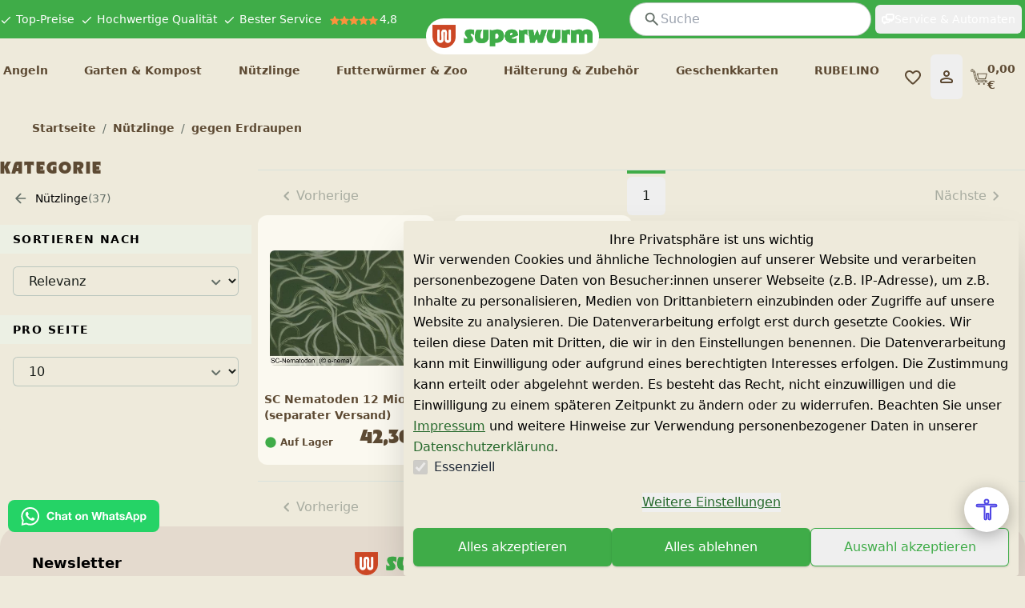

--- FILE ---
content_type: text/html;charset=utf-8
request_url: https://www.superwurm.de/nuetzlinge-gegen/erdraupen
body_size: 33687
content:
<!DOCTYPE html><html  lang="de"><head><meta charset="utf-8"><meta name="viewport" content="minimum-scale=1, initial-scale=1, width=device-width"><script type="importmap">{"imports":{"#entry":"/_nuxt/CYHd4dcC.js"}}</script><title>Nützlinge gegen Erdraupen online kaufen - Qualität von SUPERWURM | superwurm.de</title><style>:root { --colors-2-primary-50: 236 248 237;--colors-2-primary-100: 214 240 216;--colors-2-primary-200: 173 225 177;--colors-2-primary-300: 136 211 142;--colors-2-primary-400: 94 196 103;--colors-2-primary-500: 63 172 72;--colors-2-primary-600: 51 138 58;--colors-2-primary-700: 38 105 44;--colors-2-primary-800: 25 67 28;--colors-2-primary-900: 12 34 14;--colors-2-secondary-50: 242 238 232;--colors-2-secondary-100: 230 220 209;--colors-2-secondary-200: 203 183 159;--colors-2-secondary-300: 177 149 113;--colors-2-secondary-400: 142 113 78;--colors-2-secondary-500: 93 74 51;--colors-2-secondary-600: 76 60 42;--colors-2-secondary-700: 56 45 31;--colors-2-secondary-800: 36 29 20;--colors-2-secondary-900: 20 16 11;--colors-2-header-50: 214 240 250;--colors-2-header-100: 173 225 245;--colors-2-header-200: 91 195 236;--colors-2-header-300: 25 161 214;--colors-2-header-400: 16 99 132;--colors-2-header-500: 6 38 51;--colors-2-header-600: 5 31 41;--colors-2-header-700: 4 24 32;--colors-2-header-800: 2 14 18;--colors-2-header-900: 1 7 9; }</style><style id="vuetify-theme-stylesheet">:root {
      --v-theme-background: 255,255,255;
      --v-theme-background-overlay-multiplier: 1;
      --v-theme-surface: 255,255,255;
      --v-theme-surface-overlay-multiplier: 1;
      --v-theme-surface-bright: 255,255,255;
      --v-theme-surface-bright-overlay-multiplier: 1;
      --v-theme-surface-light: 238,238,238;
      --v-theme-surface-light-overlay-multiplier: 1;
      --v-theme-surface-variant: 66,66,66;
      --v-theme-surface-variant-overlay-multiplier: 2;
      --v-theme-on-surface-variant: 238,238,238;
      --v-theme-primary: 24,103,192;
      --v-theme-primary-overlay-multiplier: 2;
      --v-theme-primary-darken-1: 31,85,146;
      --v-theme-primary-darken-1-overlay-multiplier: 2;
      --v-theme-secondary: 72,169,166;
      --v-theme-secondary-overlay-multiplier: 1;
      --v-theme-secondary-darken-1: 1,135,134;
      --v-theme-secondary-darken-1-overlay-multiplier: 1;
      --v-theme-error: 176,0,32;
      --v-theme-error-overlay-multiplier: 2;
      --v-theme-info: 33,150,243;
      --v-theme-info-overlay-multiplier: 1;
      --v-theme-success: 76,175,80;
      --v-theme-success-overlay-multiplier: 1;
      --v-theme-warning: 251,140,0;
      --v-theme-warning-overlay-multiplier: 1;
      --v-theme-on-background: 0,0,0;
      --v-theme-on-surface: 0,0,0;
      --v-theme-on-surface-bright: 0,0,0;
      --v-theme-on-surface-light: 0,0,0;
      --v-theme-on-primary: 255,255,255;
      --v-theme-on-primary-darken-1: 255,255,255;
      --v-theme-on-secondary: 255,255,255;
      --v-theme-on-secondary-darken-1: 255,255,255;
      --v-theme-on-error: 255,255,255;
      --v-theme-on-info: 255,255,255;
      --v-theme-on-success: 255,255,255;
      --v-theme-on-warning: 255,255,255;
      --v-border-color: 0, 0, 0;
      --v-border-opacity: 0.12;
      --v-high-emphasis-opacity: 0.87;
      --v-medium-emphasis-opacity: 0.6;
      --v-disabled-opacity: 0.38;
      --v-idle-opacity: 0.04;
      --v-hover-opacity: 0.04;
      --v-focus-opacity: 0.12;
      --v-selected-opacity: 0.08;
      --v-activated-opacity: 0.12;
      --v-pressed-opacity: 0.12;
      --v-dragged-opacity: 0.08;
      --v-theme-kbd: 238, 238, 238;
      --v-theme-on-kbd: 0, 0, 0;
      --v-theme-code: 245, 245, 245;
      --v-theme-on-code: 0, 0, 0;
    }
    .v-theme--light {
      color-scheme: normal;
      --v-theme-background: 255,255,255;
      --v-theme-background-overlay-multiplier: 1;
      --v-theme-surface: 255,255,255;
      --v-theme-surface-overlay-multiplier: 1;
      --v-theme-surface-bright: 255,255,255;
      --v-theme-surface-bright-overlay-multiplier: 1;
      --v-theme-surface-light: 238,238,238;
      --v-theme-surface-light-overlay-multiplier: 1;
      --v-theme-surface-variant: 66,66,66;
      --v-theme-surface-variant-overlay-multiplier: 2;
      --v-theme-on-surface-variant: 238,238,238;
      --v-theme-primary: 24,103,192;
      --v-theme-primary-overlay-multiplier: 2;
      --v-theme-primary-darken-1: 31,85,146;
      --v-theme-primary-darken-1-overlay-multiplier: 2;
      --v-theme-secondary: 72,169,166;
      --v-theme-secondary-overlay-multiplier: 1;
      --v-theme-secondary-darken-1: 1,135,134;
      --v-theme-secondary-darken-1-overlay-multiplier: 1;
      --v-theme-error: 176,0,32;
      --v-theme-error-overlay-multiplier: 2;
      --v-theme-info: 33,150,243;
      --v-theme-info-overlay-multiplier: 1;
      --v-theme-success: 76,175,80;
      --v-theme-success-overlay-multiplier: 1;
      --v-theme-warning: 251,140,0;
      --v-theme-warning-overlay-multiplier: 1;
      --v-theme-on-background: 0,0,0;
      --v-theme-on-surface: 0,0,0;
      --v-theme-on-surface-bright: 0,0,0;
      --v-theme-on-surface-light: 0,0,0;
      --v-theme-on-primary: 255,255,255;
      --v-theme-on-primary-darken-1: 255,255,255;
      --v-theme-on-secondary: 255,255,255;
      --v-theme-on-secondary-darken-1: 255,255,255;
      --v-theme-on-error: 255,255,255;
      --v-theme-on-info: 255,255,255;
      --v-theme-on-success: 255,255,255;
      --v-theme-on-warning: 255,255,255;
      --v-border-color: 0, 0, 0;
      --v-border-opacity: 0.12;
      --v-high-emphasis-opacity: 0.87;
      --v-medium-emphasis-opacity: 0.6;
      --v-disabled-opacity: 0.38;
      --v-idle-opacity: 0.04;
      --v-hover-opacity: 0.04;
      --v-focus-opacity: 0.12;
      --v-selected-opacity: 0.08;
      --v-activated-opacity: 0.12;
      --v-pressed-opacity: 0.12;
      --v-dragged-opacity: 0.08;
      --v-theme-kbd: 238, 238, 238;
      --v-theme-on-kbd: 0, 0, 0;
      --v-theme-code: 245, 245, 245;
      --v-theme-on-code: 0, 0, 0;
    }
    .v-theme--dark {
      color-scheme: dark;
      --v-theme-background: 18,18,18;
      --v-theme-background-overlay-multiplier: 1;
      --v-theme-surface: 33,33,33;
      --v-theme-surface-overlay-multiplier: 1;
      --v-theme-surface-bright: 204,191,214;
      --v-theme-surface-bright-overlay-multiplier: 2;
      --v-theme-surface-light: 66,66,66;
      --v-theme-surface-light-overlay-multiplier: 1;
      --v-theme-surface-variant: 200,200,200;
      --v-theme-surface-variant-overlay-multiplier: 2;
      --v-theme-on-surface-variant: 0,0,0;
      --v-theme-primary: 33,150,243;
      --v-theme-primary-overlay-multiplier: 2;
      --v-theme-primary-darken-1: 39,124,193;
      --v-theme-primary-darken-1-overlay-multiplier: 2;
      --v-theme-secondary: 84,182,178;
      --v-theme-secondary-overlay-multiplier: 2;
      --v-theme-secondary-darken-1: 72,169,166;
      --v-theme-secondary-darken-1-overlay-multiplier: 2;
      --v-theme-error: 207,102,121;
      --v-theme-error-overlay-multiplier: 2;
      --v-theme-info: 33,150,243;
      --v-theme-info-overlay-multiplier: 2;
      --v-theme-success: 76,175,80;
      --v-theme-success-overlay-multiplier: 2;
      --v-theme-warning: 251,140,0;
      --v-theme-warning-overlay-multiplier: 2;
      --v-theme-on-background: 255,255,255;
      --v-theme-on-surface: 255,255,255;
      --v-theme-on-surface-bright: 0,0,0;
      --v-theme-on-surface-light: 255,255,255;
      --v-theme-on-primary: 255,255,255;
      --v-theme-on-primary-darken-1: 255,255,255;
      --v-theme-on-secondary: 255,255,255;
      --v-theme-on-secondary-darken-1: 255,255,255;
      --v-theme-on-error: 255,255,255;
      --v-theme-on-info: 255,255,255;
      --v-theme-on-success: 255,255,255;
      --v-theme-on-warning: 255,255,255;
      --v-border-color: 255, 255, 255;
      --v-border-opacity: 0.12;
      --v-high-emphasis-opacity: 1;
      --v-medium-emphasis-opacity: 0.7;
      --v-disabled-opacity: 0.5;
      --v-idle-opacity: 0.1;
      --v-hover-opacity: 0.04;
      --v-focus-opacity: 0.12;
      --v-selected-opacity: 0.08;
      --v-activated-opacity: 0.12;
      --v-pressed-opacity: 0.16;
      --v-dragged-opacity: 0.08;
      --v-theme-kbd: 66, 66, 66;
      --v-theme-on-kbd: 255, 255, 255;
      --v-theme-code: 52, 52, 52;
      --v-theme-on-code: 204, 204, 204;
    }
    .bg-background {
      --v-theme-overlay-multiplier: var(--v-theme-background-overlay-multiplier);
      background-color: rgb(var(--v-theme-background)) !important;
      color: rgb(var(--v-theme-on-background)) !important;
    }
    .bg-surface {
      --v-theme-overlay-multiplier: var(--v-theme-surface-overlay-multiplier);
      background-color: rgb(var(--v-theme-surface)) !important;
      color: rgb(var(--v-theme-on-surface)) !important;
    }
    .bg-surface-bright {
      --v-theme-overlay-multiplier: var(--v-theme-surface-bright-overlay-multiplier);
      background-color: rgb(var(--v-theme-surface-bright)) !important;
      color: rgb(var(--v-theme-on-surface-bright)) !important;
    }
    .bg-surface-light {
      --v-theme-overlay-multiplier: var(--v-theme-surface-light-overlay-multiplier);
      background-color: rgb(var(--v-theme-surface-light)) !important;
      color: rgb(var(--v-theme-on-surface-light)) !important;
    }
    .bg-surface-variant {
      --v-theme-overlay-multiplier: var(--v-theme-surface-variant-overlay-multiplier);
      background-color: rgb(var(--v-theme-surface-variant)) !important;
      color: rgb(var(--v-theme-on-surface-variant)) !important;
    }
    .bg-primary {
      --v-theme-overlay-multiplier: var(--v-theme-primary-overlay-multiplier);
      background-color: rgb(var(--v-theme-primary)) !important;
      color: rgb(var(--v-theme-on-primary)) !important;
    }
    .bg-primary-darken-1 {
      --v-theme-overlay-multiplier: var(--v-theme-primary-darken-1-overlay-multiplier);
      background-color: rgb(var(--v-theme-primary-darken-1)) !important;
      color: rgb(var(--v-theme-on-primary-darken-1)) !important;
    }
    .bg-secondary {
      --v-theme-overlay-multiplier: var(--v-theme-secondary-overlay-multiplier);
      background-color: rgb(var(--v-theme-secondary)) !important;
      color: rgb(var(--v-theme-on-secondary)) !important;
    }
    .bg-secondary-darken-1 {
      --v-theme-overlay-multiplier: var(--v-theme-secondary-darken-1-overlay-multiplier);
      background-color: rgb(var(--v-theme-secondary-darken-1)) !important;
      color: rgb(var(--v-theme-on-secondary-darken-1)) !important;
    }
    .bg-error {
      --v-theme-overlay-multiplier: var(--v-theme-error-overlay-multiplier);
      background-color: rgb(var(--v-theme-error)) !important;
      color: rgb(var(--v-theme-on-error)) !important;
    }
    .bg-info {
      --v-theme-overlay-multiplier: var(--v-theme-info-overlay-multiplier);
      background-color: rgb(var(--v-theme-info)) !important;
      color: rgb(var(--v-theme-on-info)) !important;
    }
    .bg-success {
      --v-theme-overlay-multiplier: var(--v-theme-success-overlay-multiplier);
      background-color: rgb(var(--v-theme-success)) !important;
      color: rgb(var(--v-theme-on-success)) !important;
    }
    .bg-warning {
      --v-theme-overlay-multiplier: var(--v-theme-warning-overlay-multiplier);
      background-color: rgb(var(--v-theme-warning)) !important;
      color: rgb(var(--v-theme-on-warning)) !important;
    }
    .text-background {
      color: rgb(var(--v-theme-background)) !important;
    }
    .border-background {
      --v-border-color: var(--v-theme-background);
    }
    .text-surface {
      color: rgb(var(--v-theme-surface)) !important;
    }
    .border-surface {
      --v-border-color: var(--v-theme-surface);
    }
    .text-surface-bright {
      color: rgb(var(--v-theme-surface-bright)) !important;
    }
    .border-surface-bright {
      --v-border-color: var(--v-theme-surface-bright);
    }
    .text-surface-light {
      color: rgb(var(--v-theme-surface-light)) !important;
    }
    .border-surface-light {
      --v-border-color: var(--v-theme-surface-light);
    }
    .text-surface-variant {
      color: rgb(var(--v-theme-surface-variant)) !important;
    }
    .border-surface-variant {
      --v-border-color: var(--v-theme-surface-variant);
    }
    .on-surface-variant {
      color: rgb(var(--v-theme-on-surface-variant)) !important;
    }
    .text-primary {
      color: rgb(var(--v-theme-primary)) !important;
    }
    .border-primary {
      --v-border-color: var(--v-theme-primary);
    }
    .text-primary-darken-1 {
      color: rgb(var(--v-theme-primary-darken-1)) !important;
    }
    .border-primary-darken-1 {
      --v-border-color: var(--v-theme-primary-darken-1);
    }
    .text-secondary {
      color: rgb(var(--v-theme-secondary)) !important;
    }
    .border-secondary {
      --v-border-color: var(--v-theme-secondary);
    }
    .text-secondary-darken-1 {
      color: rgb(var(--v-theme-secondary-darken-1)) !important;
    }
    .border-secondary-darken-1 {
      --v-border-color: var(--v-theme-secondary-darken-1);
    }
    .text-error {
      color: rgb(var(--v-theme-error)) !important;
    }
    .border-error {
      --v-border-color: var(--v-theme-error);
    }
    .text-info {
      color: rgb(var(--v-theme-info)) !important;
    }
    .border-info {
      --v-border-color: var(--v-theme-info);
    }
    .text-success {
      color: rgb(var(--v-theme-success)) !important;
    }
    .border-success {
      --v-border-color: var(--v-theme-success);
    }
    .text-warning {
      color: rgb(var(--v-theme-warning)) !important;
    }
    .border-warning {
      --v-border-color: var(--v-theme-warning);
    }
    .on-background {
      color: rgb(var(--v-theme-on-background)) !important;
    }
    .on-surface {
      color: rgb(var(--v-theme-on-surface)) !important;
    }
    .on-surface-bright {
      color: rgb(var(--v-theme-on-surface-bright)) !important;
    }
    .on-surface-light {
      color: rgb(var(--v-theme-on-surface-light)) !important;
    }
    .on-primary {
      color: rgb(var(--v-theme-on-primary)) !important;
    }
    .on-primary-darken-1 {
      color: rgb(var(--v-theme-on-primary-darken-1)) !important;
    }
    .on-secondary {
      color: rgb(var(--v-theme-on-secondary)) !important;
    }
    .on-secondary-darken-1 {
      color: rgb(var(--v-theme-on-secondary-darken-1)) !important;
    }
    .on-error {
      color: rgb(var(--v-theme-on-error)) !important;
    }
    .on-info {
      color: rgb(var(--v-theme-on-info)) !important;
    }
    .on-success {
      color: rgb(var(--v-theme-on-success)) !important;
    }
    .on-warning {
      color: rgb(var(--v-theme-on-warning)) !important;
    }
</style><style>.scrollbar-hidden{-ms-overflow-style:none;scrollbar-width:none}.scrollbar-hidden::-webkit-scrollbar{display:none}.grid-areas-product-page{grid-template-areas:"left-top right" "left-bottom right"}.scrollbar-thin::-webkit-scrollbar{width:8px}.scrollbar-thin::-webkit-scrollbar-thumb{background-color:#ccc;border-radius:8px}.scrollbar-thin::-webkit-scrollbar-track{background-color:#f1f1f1}@media (min-width:1024px){.padding-right-desktop{padding-right:3.1rem}}.variation-properties a{color:rgb(var(--colors-2-primary-700))}apple-pay-button{--apple-pay-button-width:100%;--apple-pay-button-height:50px;--apple-pay-button-border-radius:7px;--apple-pay-button-box-sizing:border-box}#google-pay-button div button{display:block;width:100%!important}.no-preflight :not(iframe){all:revert}.no-preflight h1{color:inherit;display:block;font-size:2em;font-weight:700;line-height:1.2;margin:.67em 0;padding:0;text-align:left;white-space:normal}.no-preflight img,.no-preflight video{height:auto;max-width:100%}.no-preflight audio,.no-preflight canvas,.no-preflight embed,.no-preflight iframe,.no-preflight img,.no-preflight object,.no-preflight svg,.no-preflight video{display:block;vertical-align:middle}</style><style>footer[data-v-eed17c9e]{background-color:#e4dace;position:relative;z-index:1}footer .delivery img[data-v-eed17c9e],footer .payment img[data-v-eed17c9e]{height:55px;width:55px}footer .security img[data-v-eed17c9e]{height:55px;width:35px}div#footer_newsletter2go button[data-v-eed17c9e]{background:#3fac48!important;border-radius:25px!important;margin-top:0!important}div#footer_newsletter2go input[data-v-eed17c9e]{border-radius:5px!important;max-width:250px;width:100%}div#footer_newsletter2go div div div label[data-v-eed17c9e]{display:none}div#footer_newsletter2go form[data-v-eed17c9e]:not(:first-of-type){display:none!important}.sub-footer>div[data-v-eed17c9e]{border-bottom-left-radius:25px;border-bottom-right-radius:25px;position:relative;transform:translateY(-20px);z-index:0}.whatsapp[data-v-eed17c9e]{bottom:10px;left:10px;position:fixed;z-index:2}@media (min-width:768px){.whatsapp[data-v-eed17c9e]{bottom:55px}}</style><link rel="stylesheet" href="/_nuxt/entry.CkNoZCFn.css" crossorigin><link rel="preload" as="image" href="https://cdn02.plentymarkets.com/ln590pyonzot/item/images/50551/middle/X46FhATN4FAbpxQy5xEakBnDk9gtgZpePChhIppU.jpeg"><link rel="preload" as="image" href="https://cdn02.plentymarkets.com/ln590pyonzot/item/images/50543/middle/X46FhATN4FAbpxQy5xEakBnDk9gtgZpePChhIppU.jpeg"><link rel="modulepreload" as="script" crossorigin href="/_nuxt/CYHd4dcC.js"><link rel="preload" as="font" crossorigin href="/_nuxt-plenty/fonts/67Z-IDZ4m7vANICV8iU1_7UASp8kvS9aLv25JFwAdAg-uM8Fj953NME27zHWMSg_n2KBBYjgFjlvBYjA2ThJ1Us.woff2"><link rel="preload" as="font" crossorigin href="/_nuxt-plenty/fonts/CFNPQVcnBImzX0EtDNVhm6rxBn1xmGUJ07BRlOI64c-AuN8M25eo79PWJa2sA8bcOzJYOX3pV7Xznm4ZDHm7L4.woff2"><link rel="preload" as="font" crossorigin href="/_nuxt-plenty/fonts/DjqLtQmWy3Sy26TlSZoazWKlNJfaXSyR1J7pZxNm01w-4ooEblGR_I86elEfsdzcMEsWnnbPhKCzGhk9BwLpDVI.woff2"><link rel="modulepreload" as="script" crossorigin href="/_nuxt/CLeKmR6R.js"><link rel="modulepreload" as="script" crossorigin href="/_nuxt/DJpKyc7r.js"><link rel="modulepreload" as="script" crossorigin href="/_nuxt/D91oLZpT.js"><link rel="modulepreload" as="script" crossorigin href="/_nuxt/PIA-lIXB.js"><link rel="modulepreload" as="script" crossorigin href="/_nuxt/gFSx15R9.js"><link rel="modulepreload" as="script" crossorigin href="/_nuxt/BK1RM6nr.js"><link rel="modulepreload" as="script" crossorigin href="/_nuxt/CVI7LLhP.js"><link rel="modulepreload" as="script" crossorigin href="/_nuxt/SqC97xfO.js"><link rel="modulepreload" as="script" crossorigin href="/_nuxt/ojQTyjzw.js"><link rel="modulepreload" as="script" crossorigin href="/_nuxt/D83OpM9k.js"><link rel="modulepreload" as="script" crossorigin href="/_nuxt/BW3dXJYK.js"><link rel="modulepreload" as="script" crossorigin href="/_nuxt/BfvGHyp9.js"><link rel="modulepreload" as="script" crossorigin href="/_nuxt/DlAUqK2U.js"><link rel="modulepreload" as="script" crossorigin href="/_nuxt/F0nwreAj.js"><link rel="modulepreload" as="script" crossorigin href="/_nuxt/DPwn-Dxb.js"><link rel="modulepreload" as="script" crossorigin href="/_nuxt/CTaFxLST.js"><link rel="modulepreload" as="script" crossorigin href="/_nuxt/QW4po7LQ.js"><link rel="modulepreload" as="script" crossorigin href="/_nuxt/jwpArSus.js"><link rel="modulepreload" as="script" crossorigin href="/_nuxt/C5D_LzpX.js"><link rel="modulepreload" as="script" crossorigin href="/_nuxt/DpcFFJ0e.js"><link rel="modulepreload" as="script" crossorigin href="/_nuxt/DCAGBlDl.js"><link rel="modulepreload" as="script" crossorigin href="/_nuxt/DsPZOUM0.js"><link rel="modulepreload" as="script" crossorigin href="/_nuxt/NtK9HQud.js"><link rel="modulepreload" as="script" crossorigin href="/_nuxt/BG_pkQeE.js"><link rel="modulepreload" as="script" crossorigin href="/_nuxt/Darngb3F.js"><link rel="modulepreload" as="script" crossorigin href="/_nuxt/RXDL3KwS.js"><link rel="modulepreload" as="script" crossorigin href="/_nuxt/VdOVDhKw.js"><link rel="modulepreload" as="script" crossorigin href="/_nuxt/Dy1UjTcd.js"><link rel="modulepreload" as="script" crossorigin href="/_nuxt/BK3yHDEL.js"><link rel="modulepreload" as="script" crossorigin href="/_nuxt/B_b2CW5n.js"><link rel="modulepreload" as="script" crossorigin href="/_nuxt/BG3JgY4z.js"><link rel="modulepreload" as="script" crossorigin href="/_nuxt/c_xVFeAS.js"><link rel="modulepreload" as="script" crossorigin href="/_nuxt/BBxskynp.js"><link rel="modulepreload" as="script" crossorigin href="/_nuxt/BbyAbFd_.js"><link rel="modulepreload" as="script" crossorigin href="/_nuxt/BMpjpbdE.js"><link rel="modulepreload" as="script" crossorigin href="/_nuxt/BT9tTx0-.js"><link rel="modulepreload" as="script" crossorigin href="/_nuxt/BGNvmtQf.js"><link rel="modulepreload" as="script" crossorigin href="/_nuxt/DHfV-dWh.js"><link rel="modulepreload" as="script" crossorigin href="/_nuxt/C5TibsIb.js"><link rel="modulepreload" as="script" crossorigin href="/_nuxt/NBeeIf_N.js"><link rel="modulepreload" as="script" crossorigin href="/_nuxt/DtJelgzC.js"><link rel="modulepreload" as="script" crossorigin href="/_nuxt/K14oxzou.js"><link rel="modulepreload" as="script" crossorigin href="/_nuxt/B1m32JI0.js"><link rel="modulepreload" as="script" crossorigin href="/_nuxt/2EGlbZp6.js"><link rel="modulepreload" as="script" crossorigin href="/_nuxt/DRrElVq9.js"><link rel="modulepreload" as="script" crossorigin href="/_nuxt/CYAbdSr3.js"><link rel="modulepreload" as="script" crossorigin href="/_nuxt/By7dZRxJ.js"><link rel="modulepreload" as="script" crossorigin href="/_nuxt/CHyz7IUH.js"><link rel="modulepreload" as="script" crossorigin href="/_nuxt/B9-LDZyN.js"><link rel="modulepreload" as="script" crossorigin href="/_nuxt/D_Ch06FD.js"><link rel="modulepreload" as="script" crossorigin href="/_nuxt/C_7yjhRV.js"><link rel="modulepreload" as="script" crossorigin href="/_nuxt/FeY2rf3u.js"><link rel="modulepreload" as="script" crossorigin href="/_nuxt/hvVfc68S.js"><link rel="modulepreload" as="script" crossorigin href="/_nuxt/CYj_Ao9f.js"><link rel="modulepreload" as="script" crossorigin href="/_nuxt/BLbfaXfs.js"><link rel="modulepreload" as="script" crossorigin href="/_nuxt/XfGVtDaf.js"><link rel="modulepreload" as="script" crossorigin href="/_nuxt/BlOnOgdZ.js"><link rel="modulepreload" as="script" crossorigin href="/_nuxt/BxwBAeRz.js"><link rel="modulepreload" as="script" crossorigin href="/_nuxt/DtGoBpdD.js"><link rel="modulepreload" as="script" crossorigin href="/_nuxt/SFrZLUY2.js"><link rel="modulepreload" as="script" crossorigin href="/_nuxt/Ds4rRzrV.js"><link rel="modulepreload" as="script" crossorigin href="/_nuxt/CmPEGMyo.js"><link rel="modulepreload" as="script" crossorigin href="/_nuxt/D3ujmUL3.js"><link rel="modulepreload" as="script" crossorigin href="/_nuxt/C00fpImx.js"><link rel="modulepreload" as="script" crossorigin href="/_nuxt/C_2OqRbe.js"><link rel="modulepreload" as="script" crossorigin href="/_nuxt/CngstRZ_.js"><link rel="modulepreload" as="script" crossorigin href="/_nuxt/BFrqvwRH.js"><link rel="modulepreload" as="script" crossorigin href="/_nuxt/CDDg-pSN.js"><link rel="modulepreload" as="script" crossorigin href="/_nuxt/CwWpKERA.js"><link rel="modulepreload" as="script" crossorigin href="/_nuxt/CI4Qtup-.js"><link rel="modulepreload" as="script" crossorigin href="/_nuxt/DOvs2TPf.js"><link rel="modulepreload" as="script" crossorigin href="/_nuxt/Ctf4iPno.js"><link rel="modulepreload" as="script" crossorigin href="/_nuxt/DnKHDd-z.js"><link rel="modulepreload" as="script" crossorigin href="/_nuxt/5E3o8sR9.js"><link rel="modulepreload" as="script" crossorigin href="/_nuxt/QaLuGqEQ.js"><link rel="modulepreload" as="script" crossorigin href="/_nuxt/Cl4sQ-3x.js"><link rel="modulepreload" as="script" crossorigin href="/_nuxt/BsM7lSjn.js"><link rel="modulepreload" as="script" crossorigin href="/_nuxt/xj0YrEuu.js"><link rel="modulepreload" as="script" crossorigin href="/_nuxt/D528tQNJ.js"><link rel="modulepreload" as="script" crossorigin href="/_nuxt/CNZQDxJw.js"><link rel="modulepreload" as="script" crossorigin href="/_nuxt/jSFl1Q6w.js"><link rel="modulepreload" as="script" crossorigin href="/_nuxt/DRwBYD9g.js"><link rel="modulepreload" as="script" crossorigin href="/_nuxt/CHUUWEZn.js"><link rel="modulepreload" as="script" crossorigin href="/_nuxt/BJi1Uk0D.js"><link rel="modulepreload" as="script" crossorigin href="/_nuxt/Bg7xYi3b.js"><link rel="modulepreload" as="script" crossorigin href="/_nuxt/CB6-4dEk.js"><link rel="modulepreload" as="script" crossorigin href="/_nuxt/DbVQJ8FN.js"><link rel="modulepreload" as="script" crossorigin href="/_nuxt/CticRuL0.js"><link rel="modulepreload" as="script" crossorigin href="/_nuxt/HlDons9Y.js"><link rel="modulepreload" as="script" crossorigin href="/_nuxt/DiJOqANM.js"><link rel="modulepreload" as="script" crossorigin href="/_nuxt/DSMUKzPI.js"><link rel="modulepreload" as="script" crossorigin href="/_nuxt/DH4YCfv2.js"><link rel="modulepreload" as="script" crossorigin href="/_nuxt/Uiy1AA0L.js"><link rel="modulepreload" as="script" crossorigin href="/_nuxt/DZtgWE6n.js"><link rel="modulepreload" as="script" crossorigin href="/_nuxt/Br8grmQ7.js"><link rel="modulepreload" as="script" crossorigin href="/_nuxt/BjXXR_Kp.js"><link rel="modulepreload" as="script" crossorigin href="/_nuxt/XBGJTBGX.js"><link rel="modulepreload" as="script" crossorigin href="/_nuxt/1izXm0rJ.js"><link rel="modulepreload" as="script" crossorigin href="/_nuxt/CQKT8eBC.js"><link rel="modulepreload" as="script" crossorigin href="/_nuxt/VZDNR1bW.js"><link rel="modulepreload" as="script" crossorigin href="/_nuxt/BW2rtyo_.js"><link rel="modulepreload" as="script" crossorigin href="/_nuxt/p7bvqEdO.js"><link rel="modulepreload" as="script" crossorigin href="/_nuxt/Dr8AOA9g.js"><link rel="modulepreload" as="script" crossorigin href="/_nuxt/kySYgK5n.js"><link rel="modulepreload" as="script" crossorigin href="/_nuxt/B4BHyv45.js"><link rel="preload" as="fetch" fetchpriority="low" crossorigin="anonymous" href="/_nuxt/builds/meta/170f6d34-f7f3-4557-91de-1867f65dbf1f.json"><link rel="prefetch" as="script" crossorigin href="/_nuxt/CZTQmm4d.js"><link rel="prefetch" as="script" crossorigin href="/_nuxt/B-ceynVR.js"><link rel="prefetch" as="script" crossorigin href="/_nuxt/BpgqmNY6.js"><link rel="prefetch" as="script" crossorigin href="/_nuxt/Dy25QT5J.js"><link rel="prefetch" as="script" crossorigin href="/_nuxt/DCMQViFI.js"><link rel="prefetch" as="script" crossorigin href="/_nuxt/BVdykd0Z.js"><link rel="prefetch" as="script" crossorigin href="/_nuxt/CXlxDpnJ.js"><link rel="prefetch" as="script" crossorigin href="/_nuxt/DptLpSxL.js"><link rel="prefetch" as="script" crossorigin href="/_nuxt/DwQ6V0n2.js"><link rel="prefetch" as="script" crossorigin href="/_nuxt/BRiywb7u.js"><link rel="prefetch" as="script" crossorigin href="/_nuxt/DzT5vsfj.js"><link rel="prefetch" as="script" crossorigin href="/_nuxt/D5Ixb73s.js"><link rel="prefetch" as="script" crossorigin href="/_nuxt/BOSlKAaE.js"><link rel="prefetch" as="script" crossorigin href="/_nuxt/CwtvwXb3.js"><link rel="prefetch" as="script" crossorigin href="/_nuxt/e6o8Syf8.js"><link rel="prefetch" as="style" crossorigin href="/_nuxt/Toolbar.BfHMXuvO.css"><link rel="prefetch" as="style" crossorigin href="/_nuxt/vue-multiselect.9J4QlqD8.css"><link rel="prefetch" as="script" crossorigin href="/_nuxt/DrE299gA.js"><link rel="prefetch" as="script" crossorigin href="/_nuxt/BMQDDGRO.js"><link rel="prefetch" as="script" crossorigin href="/_nuxt/wZ_ZENns.js"><link rel="prefetch" as="script" crossorigin href="/_nuxt/CDeKJ_Nz.js"><link rel="prefetch" as="style" crossorigin href="/_nuxt/SiteConfigurationDrawer.Dm92qPVO.css"><link rel="prefetch" as="script" crossorigin href="/_nuxt/ClkvmTgB.js"><link rel="prefetch" as="script" crossorigin href="/_nuxt/5hATZQ6l.js"><link rel="prefetch" as="script" crossorigin href="/_nuxt/CsbTbGv_.js"><link rel="prefetch" as="script" crossorigin href="/_nuxt/CH9gGfTy.js"><link rel="prefetch" as="script" crossorigin href="/_nuxt/kyX0Pv48.js"><link rel="prefetch" as="script" crossorigin href="/_nuxt/BaESrV4z.js"><link rel="prefetch" as="script" crossorigin href="/_nuxt/TB6tRuSW.js"><link rel="prefetch" as="script" crossorigin href="/_nuxt/Dasg3ke8.js"><link rel="prefetch" as="script" crossorigin href="/_nuxt/fkIoTCJD.js"><link rel="prefetch" as="script" crossorigin href="/_nuxt/CaO3B7uP.js"><meta property="og:type" content="website"><meta property="og:image" content="https://cdn02.plentymarkets.com/mevofvd5omld/frontend/Logo/logo.png"><meta property="og:title" content="PlentyONE Shop"><meta property="og:url" content="https://www.superwurm.de"><meta name="description" content="Nützlinge gegen Erdraupen in Top-Qualität! 25 Jahre Erfahrung in der Wurmzucht. Kompostwürmer, Angelwürmer, Futterwürmer & Nützlinge. Schnelle Lieferung."><meta name="keywords" content><meta name="robots" content="ALL"><meta name="theme-color" content="#3fac48"><meta name="generator" content="plentymarkets"><link rel="icon" href="https://cdn02.plentymarkets.com/ln590pyonzot/frontend/PWA_Superwurm/prev_logo/ListItemIcon-preview.png"><link rel="apple-touch-icon" href="https://cdn02.plentymarkets.com/ln590pyonzot/frontend/PWA_Superwurm/prev_logo/ListItemIcon-preview.png"><link rel="manifest" href="/manifest.webmanifest"><link rel="canonical" href="https://www.superwurm.de/nuetzlinge-gegen/erdraupen"><link rel="alternate" hreflang="x-default" href="https://www.superwurm.de/nuetzlinge-gegen/erdraupen"><link rel="alternate" hreflang="de" href="https://www.superwurm.de/nuetzlinge-gegen/erdraupen"><script type="application/ld+json">{"@context":"https://schema.org","@type":"Organization","url":"https://www.superwurm.de","logo":"https://www.superwurm.de/_nuxt-plenty/images/logo.png"}</script><script type="application/ld+json">{"@context":"https://schema.org","@type":"BreadcrumbList","itemListElement":[{"@type":"ListItem","position":1,"item":{"@id":"/","name":"Home"}},{"@type":"ListItem","position":1,"item":{"@id":"/nuetzlinge-gegen/","name":"nuetzlinge-gegen"}},{"@type":"ListItem","position":2,"item":{"@id":"/nuetzlinge-gegenerdraupen/","name":"erdraupen"}}]}</script><script type="module" src="/_nuxt/CYHd4dcC.js" crossorigin></script></head><body  class="font-body bg-editor-body-bg" style=""><div id="__nuxt"><!--[--><span></span><div class="w-100 relative md:flex"><span></span><!----><div class="w-full relative theme"><!----><div data-testid="notifications" class="sticky float-right w-50 right-2 max-w-[450px] z-[51] top-0 h-0"><!--[--><!--]--></div><!----><div class="nuxt-loading-indicator" style="position:fixed;top:0;right:0;left:0;pointer-events:none;width:auto;height:3px;opacity:0;background:repeating-linear-gradient(to right, #008ebd 0%,#80dfff 50%,#e0f7ff 100%);background-size:0% auto;transform:scaleX(0%);transform-origin:left;transition:transform 0.1s, height 0.4s, opacity 0.4s;z-index:999999;"></div><!--[--><div class="relative"><!--[--><header class="mb-2 w-full top-0 z-20"><div class="hidden w-full mx-auto border-0 bg-red-700 py-1 px-4 xl:px-0 tag2.7.0"><p class="text-center text-white font-medium text-sm"> Liebe Kunden, wir wünschen euch schöne Festtage und einen guten Rutsch ins neue Jahr. Der Versand pausiert vom 19.12.2025 bis einschließlich 05.01.2026 und startet ab dem 06.01.2026 wieder wie gewohnt. </p></div><div class="w-full mx-auto border-0 bg-primary-500 border-neutral-200 py-1 px-4 xl:px-0"><div class="max-w-screen-2xl mx-auto flex justify-between items-center flex-wrap md:flex-nowrap" data-testid="navbar-top"><div class="hidden sm:flex items-center"><div><ul class="flex"><li class="mr-2 hidden xl:block"><svg xmlns="http://www.w3.org/2000/svg" class="inline-block fill-current w-4 h-4 text-white" viewBox="0 0 24 24" data-testid="check"><path d="M4.535 12.705 8 16.17l9.885-9.875a.997.997 0 0 1 1.41 1.41L8.707 18.293a1 1 0 0 1-1.414 0L3.12 14.12a1 1 0 0 1 1.415-1.415"></path></svg><span class="text-sm font-medium text-white ml-1">Top-Preise</span></li><li class="mr-2 hidden xl:block"><svg xmlns="http://www.w3.org/2000/svg" class="inline-block fill-current w-4 h-4 text-white" viewBox="0 0 24 24" data-testid="check"><path d="M4.535 12.705 8 16.17l9.885-9.875a.997.997 0 0 1 1.41 1.41L8.707 18.293a1 1 0 0 1-1.414 0L3.12 14.12a1 1 0 0 1 1.415-1.415"></path></svg><span class="text-sm font-medium text-white ml-1">Hochwertige Qualität</span></li><li class="mr-2 hidden xl:block"><svg xmlns="http://www.w3.org/2000/svg" class="inline-block fill-current w-4 h-4 text-white" viewBox="0 0 24 24" data-testid="check"><path d="M4.535 12.705 8 16.17l9.885-9.875a.997.997 0 0 1 1.41 1.41L8.707 18.293a1 1 0 0 1-1.414 0L3.12 14.12a1 1 0 0 1 1.415-1.415"></path></svg><span class="text-sm font-medium text-white ml-1">Bester Service</span></li><li class="mr-2 flex items-center relative z-10"><a href="/#bewertung"><svg xmlns="http://www.w3.org/2000/svg" class="inline-block fill-current w-4 h-4 text-orange-400" viewBox="0 0 24 24" data-testid="star-filled"><path d="m12 18.275-4.15 2.5a.9.9 0 0 1-.575.15.97.97 0 0 1-.525-.2 1.2 1.2 0 0 1-.35-.437.88.88 0 0 1-.05-.588l1.1-4.725L3.775 11.8a.96.96 0 0 1-.312-.513 1 1 0 0 1 .037-.562 1.1 1.1 0 0 1 .3-.45q.2-.176.55-.225l4.85-.425 1.875-4.45q.125-.3.388-.45t.537-.15.538.15q.262.15.387.45l1.875 4.45 4.85.425q.35.05.55.225t.3.45.038.562a.96.96 0 0 1-.313.513l-3.675 3.175 1.1 4.725a.88.88 0 0 1-.05.588 1.2 1.2 0 0 1-.35.437.97.97 0 0 1-.525.2.9.9 0 0 1-.575-.15z"></path></svg><svg xmlns="http://www.w3.org/2000/svg" class="inline-block fill-current w-4 h-4 text-orange-400 -ml-1" viewBox="0 0 24 24" data-testid="star-filled"><path d="m12 18.275-4.15 2.5a.9.9 0 0 1-.575.15.97.97 0 0 1-.525-.2 1.2 1.2 0 0 1-.35-.437.88.88 0 0 1-.05-.588l1.1-4.725L3.775 11.8a.96.96 0 0 1-.312-.513 1 1 0 0 1 .037-.562 1.1 1.1 0 0 1 .3-.45q.2-.176.55-.225l4.85-.425 1.875-4.45q.125-.3.388-.45t.537-.15.538.15q.262.15.387.45l1.875 4.45 4.85.425q.35.05.55.225t.3.45.038.562a.96.96 0 0 1-.313.513l-3.675 3.175 1.1 4.725a.88.88 0 0 1-.05.588 1.2 1.2 0 0 1-.35.437.97.97 0 0 1-.525.2.9.9 0 0 1-.575-.15z"></path></svg><svg xmlns="http://www.w3.org/2000/svg" class="inline-block fill-current w-4 h-4 text-orange-400 -ml-1" viewBox="0 0 24 24" data-testid="star-filled"><path d="m12 18.275-4.15 2.5a.9.9 0 0 1-.575.15.97.97 0 0 1-.525-.2 1.2 1.2 0 0 1-.35-.437.88.88 0 0 1-.05-.588l1.1-4.725L3.775 11.8a.96.96 0 0 1-.312-.513 1 1 0 0 1 .037-.562 1.1 1.1 0 0 1 .3-.45q.2-.176.55-.225l4.85-.425 1.875-4.45q.125-.3.388-.45t.537-.15.538.15q.262.15.387.45l1.875 4.45 4.85.425q.35.05.55.225t.3.45.038.562a.96.96 0 0 1-.313.513l-3.675 3.175 1.1 4.725a.88.88 0 0 1-.05.588 1.2 1.2 0 0 1-.35.437.97.97 0 0 1-.525.2.9.9 0 0 1-.575-.15z"></path></svg><svg xmlns="http://www.w3.org/2000/svg" class="inline-block fill-current w-4 h-4 text-orange-400 -ml-1" viewBox="0 0 24 24" data-testid="star-filled"><path d="m12 18.275-4.15 2.5a.9.9 0 0 1-.575.15.97.97 0 0 1-.525-.2 1.2 1.2 0 0 1-.35-.437.88.88 0 0 1-.05-.588l1.1-4.725L3.775 11.8a.96.96 0 0 1-.312-.513 1 1 0 0 1 .037-.562 1.1 1.1 0 0 1 .3-.45q.2-.176.55-.225l4.85-.425 1.875-4.45q.125-.3.388-.45t.537-.15.538.15q.262.15.387.45l1.875 4.45 4.85.425q.35.05.55.225t.3.45.038.562a.96.96 0 0 1-.313.513l-3.675 3.175 1.1 4.725a.88.88 0 0 1-.05.588 1.2 1.2 0 0 1-.35.437.97.97 0 0 1-.525.2.9.9 0 0 1-.575-.15z"></path></svg><svg xmlns="http://www.w3.org/2000/svg" class="inline-block fill-current w-4 h-4 text-orange-400 -ml-1" viewBox="0 0 24 24" data-testid="star-filled"><path d="m12 18.275-4.15 2.5a.9.9 0 0 1-.575.15.97.97 0 0 1-.525-.2 1.2 1.2 0 0 1-.35-.437.88.88 0 0 1-.05-.588l1.1-4.725L3.775 11.8a.96.96 0 0 1-.312-.513 1 1 0 0 1 .037-.562 1.1 1.1 0 0 1 .3-.45q.2-.176.55-.225l4.85-.425 1.875-4.45q.125-.3.388-.45t.537-.15.538.15q.262.15.387.45l1.875 4.45 4.85.425q.35.05.55.225t.3.45.038.562a.96.96 0 0 1-.313.513l-3.675 3.175 1.1 4.725a.88.88 0 0 1-.05.588 1.2 1.2 0 0 1-.35.437.97.97 0 0 1-.525.2.9.9 0 0 1-.575-.15z"></path></svg><span class="text-sm font-medium text-white">4,8</span></a></li></ul></div></div><!--[--><nav class="flex md:flex-row md:flex-nowrap items-center w-full md:w-auto justify-between"><!----><form role="search" class="relative opensearch flex-1 mr-2 z-20"><span class="flex items-center gap-2 px-4 bg-white rounded-md ring-1 text-neutral-500 hover:ring-primary-700 focus-within:caret-primary-700 active:caret-primary-700 active:ring-primary-700 active:ring-2 focus-within:ring-primary-700 focus-within:ring-2 ring-1 ring-neutral-300 focus-within:outline focus-within:outline-offset h-[40px]" data-testid="input"><!--[--><svg xmlns="http://www.w3.org/2000/svg" class="inline-block fill-current w-6 h-6" viewBox="0 0 24 24" data-testid="search"><path d="m18.9 20.3-5.6-5.6q-.75.6-1.725.95T9.5 16q-2.725 0-4.612-1.887T3 9.5t1.888-4.613Q6.775 3 9.5 3t4.613 1.887T16 9.5a6.1 6.1 0 0 1-1.3 3.8l5.625 5.625a.92.92 0 0 1 .275.675q0 .4-.3.7a.95.95 0 0 1-.7.275.95.95 0 0 1-.7-.275M9.5 14q1.875 0 3.188-1.312Q14 11.375 14 9.5t-1.312-3.188Q11.375 5 9.5 5T6.312 6.312 5 9.5t1.312 3.188Q7.625 14 9.5 14"></path></svg><!--]--><input class="min-w-[80px] w-full text-base outline-none appearance-none text-neutral-900 disabled:cursor-not-allowed disabled:bg-transparent read-only:bg-transparent" size="1" data-testid="search-bar-input" id="search-bar" aria-label="Suche" placeholder="Suche" value><!--[--><!--]--></span></form><button type="button" class="inline-flex items-center justify-center font-medium text-base focus-visible:outline focus-visible:outline-offset rounded-md disabled:text-disabled-500 disabled:bg-disabled-300 disabled:shadow-none disabled:ring-0 disabled:cursor-not-allowed p-2 gap-2 text-primary-500 hover:bg-primary-100 hover:text-primary-800 active:bg-primary-200 active:text-primary-900 disabled:bg-transparent group relative z-10 text-white hover:text-white active:text-white hover:bg-primary-800 active:bg-primary-700 mr-1 -ml-0.5 rounded-md cursor-pointer" data-testid="button" aria-label aria-hidden="false"><!----><!--[--><svg xmlns="http://www.w3.org/2000/svg" xmlns:xlink="http://www.w3.org/1999/xlink" width="16px" height="14px" viewBox="0 0 16 14" version="1.1"><g id="Page-1" stroke="none" stroke-width="2" fill="none" fill-rule="evenodd"><g id="Artboard" transform="translate(-1, 0)" stroke="#FFFFFF" stroke-width="2"><g id="noun-chat-336479" transform="translate(2, 1)"><path d="M4.866,1.631 C4.866,0.731 5.597,8.8817842e-16 6.497,8.8817842e-16 L12.235,8.8817842e-16 C13.135,8.8817842e-16 13.866,0.731 13.866,1.631 L13.866,4.893 C13.866,5.794 13.135,6.524 12.235,6.524 L11.123,6.524 L12.066,8.513 L9.591,6.524 L6.497,6.524 C5.597,6.524 4.866,5.794 4.866,4.893 L4.866,3.224 L4.866,1.631 Z" id="Path"></path><path d="M4.866,3.228 L4.866,4.893 C4.866,5.794 5.597,6.524 6.497,6.524 L9,6.524 L9,8.122 C9,9.022 8.269,9.753 7.369,9.753 L4.275,9.753 L1.8,11.742 L2.925,9.753 L1.631,9.753 C0.731,9.753 8.8817842e-16,9.022 8.8817842e-16,8.122 L8.8817842e-16,4.859 C8.8817842e-16,3.959 0.731,3.228 1.631,3.228 L4.866,3.228 Z" id="Path"></path></g></g></g></svg><span class="hidden xl:inline text-sm">Service &amp; Automaten</span><!--]--><!----></button><!----><!----><!----><!----></nav><!--]--></div></div><div class="text-center logo-row"><div class="flex justify-between items-center lg:inline-block bg-white border-25 p-2 mx-2 mx-md-3"><div class="custom-logo"><a href="/" class="flex" aria-label="Zur Startseite gehen"><picture><img id="logo" src="https://cdn02.plentymarkets.com/ln590pyonzot/frontend/PWA_Superwurm/prev_logo/Superwurm_Logo_horizontal_RGB_cropped.png" alt="superwurm.de logo" width="" height="" class="max-h-[100px] max-w-[200px] w-full" preload></picture></a></div><!----></div></div><div class="fs-menu-wrapper flex justify-between px-3 xl:px-0 max-w-screen-2xl mx-auto"><div class="w-full fs-menu"><nav><ul class="flex items-center justify-between px-4 xl:px-0"><!--[--><li class="cat-472"><div data-testid="category-button" class="py-2 px-1 border-b-2 border-transparent hover:border-primary-500 py-2 px-1 border-b-2 cursor-pointer"><span class="Angeln text-secondary-500 font-semibold text-sm">Angeln</span></div><!----></li><li class="cat-500"><div data-testid="category-button" class="py-2 px-1 border-b-2 border-transparent hover:border-primary-500 py-2 px-1 border-b-2 cursor-pointer"><span class="Garten &amp; Kompost text-secondary-500 font-semibold text-sm">Garten &amp; Kompost</span></div><!----></li><li class="cat-576"><div data-testid="category-button" class="py-2 px-1 border-b-2 border-transparent hover:border-primary-500 py-2 px-1 border-b-2 cursor-pointer"><span class="Nützlinge text-secondary-500 font-semibold text-sm">Nützlinge</span></div><!----></li><li class="cat-502"><div data-testid="category-button" class="py-2 px-1 border-b-2 border-transparent hover:border-primary-500 py-2 px-1 border-b-2 cursor-pointer"><span class="Futterwürmer &amp; Zoo text-secondary-500 font-semibold text-sm">Futterwürmer &amp; Zoo</span></div><!----></li><li class="cat-504"><div data-testid="category-button" class="py-2 px-1 border-b-2 border-transparent hover:border-primary-500 py-2 px-1 border-b-2 cursor-pointer"><span class="Hälterung &amp; Zubehör text-secondary-500 font-semibold text-sm">Hälterung &amp; Zubehör</span></div><!----></li><li class="cat-829"><div data-testid="category-button" class="py-2 px-1 border-b-2 border-transparent hover:border-primary-500 py-2 px-1 border-b-2 cursor-pointer"><a href="/geschenkkarten" class="flex items-center gap-2 w-full"><span class="text-secondary-500 font-semibold text-sm Geschenkkarten">Geschenkkarten</span></a></div><!----></li><li class="cat-505"><div data-testid="category-button" class="py-2 px-1 border-b-2 border-transparent hover:border-primary-500 py-2 px-1 border-b-2 cursor-pointer"><a href="/haendler-versender" class="flex items-center gap-2 w-full"><span class="text-secondary-500 font-semibold text-sm Händler &amp; Versender">Händler &amp; Versender</span></a></div><!----></li><li class="cat-827"><div data-testid="category-button" class="py-2 px-1 border-b-2 border-transparent hover:border-primary-500 py-2 px-1 border-b-2 cursor-pointer"><a href="/rubelino" class="flex items-center gap-2 w-full"><span class="text-secondary-500 font-semibold text-sm RUBELINO">RUBELINO</span></a></div><!----></li><li class="cat-542"><div data-testid="category-button" class="py-2 px-1 border-b-2 border-transparent hover:border-primary-500 py-2 px-1 border-b-2 cursor-pointer"><a href="/404" class="flex items-center gap-2 w-full"><span class="text-secondary-500 font-semibold text-sm 404">404</span></a></div><!----></li><!--]--></ul></nav></div><div class="flex ml-5"><!--[--><a href="/wishlist" class="inline-flex items-center justify-center font-medium text-base focus-visible:outline focus-visible:outline-offset rounded-md disabled:text-disabled-500 disabled:bg-disabled-300 disabled:shadow-none disabled:ring-0 disabled:cursor-not-allowed p-2 gap-2 text-primary-500 hover:bg-primary-100 hover:text-primary-800 active:bg-primary-200 active:text-primary-900 disabled:bg-transparent group relative text-secondary-500 hover:text-white active:text-white hover:bg-primary-800 active:bg-primary-700 mr-1 -ml-0.5 rounded-md" data-testid="wishlist-page-navigation" aria-label="0 Artikel in der Wunschliste" aria-hidden="false"><!--[--><svg xmlns="http://www.w3.org/2000/svg" class="inline-block fill-current w-6 h-6" viewBox="0 0 24 24" data-testid="favorite"><path fill-rule="evenodd" d="M19.664 4.99c-2.64-1.8-5.9-.96-7.66 1.1-1.76-2.06-5.02-2.91-7.66-1.1-1.4.96-2.28 2.58-2.34 4.29-.14 3.88 3.3 6.99 8.55 11.76l.1.09c.76.69 1.93.69 2.69-.01l.11-.1c5.25-4.76 8.68-7.87 8.55-11.75-.06-1.7-.94-3.32-2.34-4.28m-7.56 14.56-.1.1-.1-.1c-4.76-4.31-7.9-7.16-7.9-10.05 0-2 1.5-3.5 3.5-3.5 1.54 0 3.04.99 3.57 2.36h1.87c.52-1.37 2.02-2.36 3.56-2.36 2 0 3.5 1.5 3.5 3.5 0 2.89-3.14 5.74-7.9 10.05" clip-rule="evenodd"></path></svg><!--]--><!--[--><!--]--><!----></a><!--]--><!--[--><button type="button" class="inline-flex items-center justify-center font-medium text-base focus-visible:outline focus-visible:outline-offset rounded-md disabled:text-disabled-500 disabled:bg-disabled-300 disabled:shadow-none disabled:ring-0 disabled:cursor-not-allowed p-2 gap-2 text-primary-500 hover:bg-primary-100 hover:text-primary-800 active:bg-primary-200 active:text-primary-900 disabled:bg-transparent group relative text-secondary-500 hover:text-white active:text-white hover:bg-primary-800 active:bg-primary-700 mr-1 -ml-0.5 rounded-md" data-testid="button" aria-label="Login Form öffnen" aria-hidden="false"><!----><!--[--><svg xmlns="http://www.w3.org/2000/svg" class="inline-block fill-current w-6 h-6" viewBox="0 0 24 24" data-testid="person"><path d="M12 12q-1.65 0-2.825-1.175T8 8t1.175-2.825T12 4t2.825 1.175T16 8t-1.175 2.825T12 12m6 8H6q-.824 0-1.412-.587A1.93 1.93 0 0 1 4 18v-.8q0-.85.438-1.563A2.9 2.9 0 0 1 5.6 14.55a15 15 0 0 1 3.15-1.163A13.8 13.8 0 0 1 12 13q1.65 0 3.25.387 1.6.388 3.15 1.163.724.375 1.162 1.087T20 17.2v.8q0 .825-.587 1.413A1.93 1.93 0 0 1 18 20M6 18h12v-.8a.94.94 0 0 0-.137-.5 1 1 0 0 0-.363-.35q-1.35-.675-2.725-1.013a11.6 11.6 0 0 0-5.55 0Q7.85 15.675 6.5 16.35a.97.97 0 0 0-.5.85zm6-8q.825 0 1.413-.588Q14 8.825 14 8q0-.824-.587-1.412A1.93 1.93 0 0 0 12 6q-.825 0-1.412.588A1.92 1.92 0 0 0 10 8q0 .825.588 1.412Q11.175 10 12 10"></path></svg><!--]--><!----></button><!--]--><!--[--><a href="/cart" class="inline-flex items-center justify-center font-medium text-base focus-visible:outline focus-visible:outline-offset rounded-md disabled:text-disabled-500 disabled:bg-disabled-300 disabled:shadow-none disabled:ring-0 disabled:cursor-not-allowed p-2 gap-2 text-primary-500 hover:bg-primary-100 hover:text-primary-800 active:bg-primary-200 active:text-primary-900 disabled:bg-transparent cart-button group relative text-secondary-500 hover:text-white active:text-white hover:bg-primary-800 active:bg-primary-700 mr-1 -ml-0.5 rounded-md" data-testid="button" aria-label="0 Artikel im Warenkorb" aria-hidden="false"><!--[--><img src="https://cdn02.plentymarkets.com/ln590pyonzot/frontend/PWA_Superwurm/header/basket.png" alt="Warenkorb" class="basket-icons"><span class="text-sm font-bold text-nowrap">0,00 €</span><!--]--><!--[--><!--]--><!----></a><!--]--></div></div></header><div data-testid="languageSelectList"><!----></div><!----><!----><!--]--><div class="max-w-screen-2xl mx-auto md:px-6 lg:px-10 p-4 md:px-0" data-testid="narrow-container"><!--[--><nav data-testid="breadcrumbs" class="breadcrumbs inline-flex items-center text-sm font-normal px-0 xl:px-0 mb-3 lg:mb-0 w-full"><ol class="flex w-auto leading-none group md:flex-wrap"><li class="flex items-center sm:hidden text-neutral-500 z-9"><div class="w-max" data-testid="dropdown"><!--[--><button type="button" class="inline-flex items-center justify-center font-medium text-base focus-visible:outline focus-visible:outline-offset rounded-md disabled:text-disabled-500 disabled:bg-disabled-300 disabled:shadow-none disabled:ring-0 disabled:cursor-not-allowed p-2 gap-2 text-primary-500 hover:bg-primary-100 hover:text-primary-800 active:bg-primary-200 active:text-primary-900 disabled:bg-transparent relative hidden w-5 h-5 !p-0 rounded-sm outline-secondary-600 hover:bg-transparent active:bg-transparent" data-testid="breadcrumbs-dropdown-button" aria-label="Mehr Breadcrumbs anzeigen" aria-hidden="false"><!--[--><svg xmlns="http://www.w3.org/2000/svg" class="inline-block fill-current w-5 h-5 text-neutral-500 hover:text-primary-500 active:text-primary-800 active:bg-transparent" viewBox="0 0 24 24" data-testid="more-horiz"><path d="M12 14a2 2 0 1 1 .001-4.001A2 2 0 0 1 12 14m4-2a2 2 0 1 0 4.001-.001A2 2 0 0 0 16 12m-8 0a2 2 0 1 0-4.001.001A2 2 0 0 0 8 12"></path></svg><!--]--><!--[--><!--]--><!----></button><!--]--><!----></div></li><!--[--><li class="peer hidden sm:flex items-center peer-[:nth-of-type(even)]:before:content-[&#39;/&#39;] peer-[:nth-of-type(even)]:before:px-2 peer-[:nth-of-type(even)]:before:leading-5 last-of-type:flex last-of-type:before:font-normal last-of-type:before:text-neutral-500 text-neutral-500 last-of-type:text-neutral-900 last-of-type:font-medium"><a href="/" class="focus-visible:outline focus-visible:outline-offset focus-visible:rounded-sm underline hover:text-primary-800 active:text-primary-900 focus-visible:outline focus-visible:outline-offset focus-visible:rounded-sm text-secondary-500 font-semibold no-underline hover:underline active:underline whitespace-nowrap" data-testid="link"><!--[-->Startseite<!--]--></a></li><li class="peer hidden sm:flex items-center peer-[:nth-of-type(even)]:before:content-[&#39;/&#39;] peer-[:nth-of-type(even)]:before:px-2 peer-[:nth-of-type(even)]:before:leading-5 last-of-type:flex last-of-type:before:font-normal last-of-type:before:text-neutral-500 text-neutral-500 last-of-type:text-neutral-900 last-of-type:font-medium"><a href="/nuetzlinge-gegen" class="focus-visible:outline focus-visible:outline-offset focus-visible:rounded-sm underline hover:text-primary-800 active:text-primary-900 focus-visible:outline focus-visible:outline-offset focus-visible:rounded-sm text-secondary-500 font-semibold no-underline hover:underline active:underline whitespace-nowrap" data-testid="link"><!--[-->Nützlinge<!--]--></a></li><li class="peer hidden sm:flex items-center peer-[:nth-of-type(even)]:before:content-[&#39;/&#39;] peer-[:nth-of-type(even)]:before:px-2 peer-[:nth-of-type(even)]:before:leading-5 last-of-type:flex last-of-type:before:font-normal last-of-type:before:text-neutral-500 text-neutral-500 last-of-type:text-neutral-900 last-of-type:font-medium"><span class="font-semibold text-secondary-500 no-underline active:underline whitespace-nowrap">gegen Erdraupen</span></li><!--]--></ol></nav><!--]--></div><main><!--[--><!----><div data-testid="category-page-content"><!----><div class="content mx-auto max-w-screen-2xl"><div data-draggable="true"><div data-uuid="af5920b8-bf23-444c-9913-9f75b2f1cbaa" class="group" data-testid="block-wrapper"><!----><div id="block-0" class="relative block-wrapper"><span></span><span></span><div data-testid="multi-grid-structure" class="grid gap-y-2 md:gap-x-2 md:gap-y-0 items-start grid-cols-1 md:grid-cols-12 lg:grid-cols-12" style="background-color:#eeeadb;margin-top:0px;margin-bottom:0px;margin-left:0px;margin-right:0px;" enableactions="true" root="true"><!--[--><div class="col-span-3 group/col relative" data-testid="multi-grid-column"><!--[--><div class="group/row relative" data-uuid="f180a840-8051-45ea-9fcb-ce50adfabdc5"><!----><!----><div class="absolute inset-0 z-30 flex items-center justify-center opacity-0 invisible pointer-events-none"><!----></div><!--[--><div data-uuid="f180a840-8051-45ea-9fcb-ce50adfabdc5" is-preview="false"><!----><div id="block-0" class="relative block-wrapper"><span></span><span></span><div data-testid="category-sort-filter" parent_slot="0" slot_index="0" is-preview="false" enableactions="true" root="false"><aside class="fixed left-0 top-0 bottom-0 w-full rounded shadow-none md:translate-x-0 z-[100] md:z-0 md:static md:!block -translate-x-full shrink-0 bg-white overflow-y-auto sidebar w-full" data-testid="category-sidebar" tabindex="-1" style="display:none;"><!--[--><div class="grid grid-rows-category-sidebar md:h-full md:block"><div class="p-4 flex justify-between items-center md:hidden"><span class="font-bold text-lg">Listeneinstellungen</span><button type="button" class="inline-flex items-center justify-center font-medium text-base focus-visible:outline focus-visible:outline-offset rounded-md disabled:text-disabled-500 disabled:bg-disabled-300 disabled:shadow-none disabled:ring-0 disabled:cursor-not-allowed py-2 leading-6 px-4 gap-2 text-primary-500 hover:bg-primary-100 hover:text-primary-800 active:bg-primary-200 active:text-primary-900 disabled:bg-transparent" data-testid="button" aria-label="Listeneinstellungen schließen" aria-hidden="false"><!--[--><svg xmlns="http://www.w3.org/2000/svg" class="inline-block fill-current w-6 h-6 text-neutral-500" viewBox="0 0 24 24" data-testid="close"><path d="M18.295 5.705a1 1 0 0 1 0 1.41L13.41 12l4.885 4.885a.997.997 0 1 1-1.41 1.41L12 13.41l-4.885 4.885a.997.997 0 1 1-1.41-1.41L10.59 12 5.705 7.115a.997.997 0 0 1 1.41-1.41L12 10.59l4.885-4.885a.997.997 0 0 1 1.41 0"></path></svg><!--]--><!--[--><!--]--><!----></button></div><!--[--><!--[--><!--[--><!--[--><div class="category-tree"><h6 class="py-2 px-4 md:px-0 mb-0 text-xl custom-font text-secondary-500 font-bold uppercase tracking-widest rounded-none select-none" data-testid="category-tree">Kategorie</h6><li class="inline-flex items-center gap-2 w-full hover:bg-neutral-100 active:bg-neutral-200 cursor-pointer focus-visible:outline focus-visible:outline-offset focus-visible:relative focus-visible:z-10 p-4 md:py-1.5" data-testid="category-tree-item"><!----><span class="flex flex-col w-full min-w-0"><!--[--><a href="/nuetzlinge-gegen" class=""><span class="flex gap-2 items-center"><span class="text-base md:text-sm capitalize flex items-center" data-testid="list-item-menu-label"><!--[--><svg xmlns="http://www.w3.org/2000/svg" class="inline-block fill-current w-5 h-5 text-neutral-500 mr-2" viewBox="0 0 24 24" data-testid="arrow-back"><path d="m10.875 19.3-6.6-6.6a.9.9 0 0 1-.213-.325A1.1 1.1 0 0 1 4 12q0-.2.062-.375a.9.9 0 0 1 .213-.325l6.6-6.6a.98.98 0 0 1 .687-.288.93.93 0 0 1 .713.288q.3.274.313.687a.93.93 0 0 1-.288.713L7.4 11h11.175a.97.97 0 0 1 .713.287.97.97 0 0 1 .287.713q0 .424-.287.712a.97.97 0 0 1-.713.288H7.4l4.9 4.9q.275.275.288.7a.87.87 0 0 1-.288.7q-.275.3-.7.3a1 1 0 0 1-.725-.3"></path></svg><!--]--> Nützlinge</span><span class="inline-flex items-center before:content-[&#39;(&#39;] after:content-[&#39;)&#39;] text-neutral-500 text-base md:text-sm font-normal" data-testid="counter"><!--[-->37<!--]--></span></span><!----></a><!--]--></span><!----></li><ul class="mb-4 md:mt-2" data-testid="categories"><!--[--><!--]--></ul></div><!--]--><!----><!----><!----><!----><!----><!----><!----><!--]--><!--[--><!----><div class="w-full mb-6" data-testid="category-sorting"><h6 class="bg-primary-50/50 mb-4 px-4 py-2 rounded-none uppercase typography-headline-6 font-bold tracking-widest select-none">Sortieren nach</h6><div class="px-4"><span class="relative flex flex-col rounded-md focus-within:outline focus-within:outline-offset" data-testid="select"><select class="appearance-none disabled:cursor-not-allowed cursor-pointer pl-4 pr-3.5 text-neutral-900 ring-inset focus:ring-primary-700 focus:ring-2 outline-none bg-transparent rounded-md ring-1 ring-neutral-300 hover:ring-primary-700 active:ring-2 active:ring-primary-700 disabled:bg-disabled-100 disabled:text-disabled-900 disabled:ring-disabled-200 py-2" data-testid="select-sort-by" id="sortBy" aria-label="Sortieren nach"><!----><!--[--><!----><!--[--><option value="item.score">Relevanz</option><option value="texts.name1_asc">Name A-Z</option><option value="default.recommended_sorting">Empfohlen</option><option value="sorting.price.avg_asc">Preis ⬆</option><option value="sorting.price.avg_desc">Preis ⬇</option><option value="variation.availability.averageDays_asc">Verfügbarkeit ⬆</option><option value="variation.availability.averageDays_desc">Verfügbarkeit ⬇</option><!--]--><!--]--></select><!--[--><svg xmlns="http://www.w3.org/2000/svg" class="inline-block fill-current w-6 h-6 absolute -translate-y-1 pointer-events-none top-1/3 right-4 transition easy-in-out duration-0.5 text-neutral-500" viewBox="0 0 24 24" data-testid="expand-more"><path d="M17 9.003a1 1 0 0 0-1.41 0l-3.885 3.876L7.82 9.003a.998.998 0 0 0-1.41 1.411l4.588 4.588a1 1 0 0 0 1.414 0L17 10.414a.997.997 0 0 0 0-1.41"></path></svg><!--]--></span></div></div><!----><!----><!----><!----><!----><!----><!--]--><!--[--><!----><!----><div class="w-full mb-6" data-testid="category-items-per-page"><h6 class="bg-primary-50/50 mb-4 px-4 py-2 rounded-none uppercase typography-headline-6 font-bold tracking-widest select-none">Pro Seite</h6><div class="px-4"><span class="relative flex flex-col rounded-md focus-within:outline focus-within:outline-offset" data-testid="select"><select class="appearance-none disabled:cursor-not-allowed cursor-pointer pl-4 pr-3.5 text-neutral-900 ring-inset focus:ring-primary-700 focus:ring-2 outline-none bg-transparent rounded-md ring-1 ring-neutral-300 hover:ring-primary-700 active:ring-2 active:ring-primary-700 disabled:bg-disabled-100 disabled:text-disabled-900 disabled:ring-disabled-200 py-2" data-testid="select-input" id="perPage" aria-label="Pro Seite"><!----><!--[--><!----><!--[--><option value="10">10</option><option value="20" disabled>20</option><option value="50" disabled>50</option><option value="100" disabled>100</option><!--]--><!--]--></select><!--[--><svg xmlns="http://www.w3.org/2000/svg" class="inline-block fill-current w-6 h-6 absolute -translate-y-1 pointer-events-none top-1/3 right-4 transition easy-in-out duration-0.5 text-neutral-500" viewBox="0 0 24 24" data-testid="expand-more"><path d="M17 9.003a1 1 0 0 0-1.41 0l-3.885 3.876L7.82 9.003a.998.998 0 0 0-1.41 1.411l4.588 4.588a1 1 0 0 0 1.414 0L17 10.414a.997.997 0 0 0 0-1.41"></path></svg><!--]--></span></div></div><!----><!----><!----><!----><!----><!--]--><!--[--><!----><!----><!----><!----><!----><!----><!----><!----><!--]--><!--[--><!----><!----><!----><!----><!--[--><!----><!--]--><!----><!----><!----><!--]--><!--[--><!----><!----><!----><!----><!----><!--[--><!----><!--]--><!----><!----><!--]--><!--[--><!----><!----><!----><!----><!----><!----><!--[--><!----><!--]--><!----><!--]--><!--[--><!----><!----><!----><!----><!----><!----><!----><!--[--><!----><!--]--><!--]--><!--]--><!--]--><div class="p-4 md:mt-2 flex flex-wrap justify-between border-t border-t-neutral-200 md:border-0 gap-3"><button type="button" class="inline-flex items-center justify-center font-medium text-base focus-visible:outline focus-visible:outline-offset rounded-md disabled:text-disabled-500 disabled:bg-disabled-300 disabled:shadow-none disabled:ring-0 disabled:cursor-not-allowed py-2 leading-6 px-4 gap-2 text-white shadow hover:shadow-md active:shadow bg-primary-500 hover:bg-primary-600 active:bg-primary-700 disabled:bg-disabled-300 md:hidden whitespace-nowrap flex flex-1" data-testid="button" aria-label aria-hidden="false"><!----><!--[-->Artikel anzeigen<!--]--><!----></button></div></div><!--]--></aside><button type="button" class="inline-flex items-center justify-center font-medium text-base focus-visible:outline focus-visible:outline-offset rounded-md disabled:text-disabled-500 disabled:bg-disabled-300 disabled:shadow-none disabled:ring-0 disabled:cursor-not-allowed py-2 leading-6 px-4 gap-2 text-primary-500 hover:bg-primary-100 hover:text-primary-800 active:bg-primary-200 active:text-primary-900 disabled:bg-transparent md:hidden whitespace-nowrap" data-testid="button" aria-label aria-hidden="false"><!--[--><svg xmlns="http://www.w3.org/2000/svg" class="inline-block fill-current w-6 h-6" viewBox="0 0 24 24" data-testid="tune"><path d="M4 19a.97.97 0 0 1-.712-.288A.97.97 0 0 1 3 18q0-.424.288-.712A.97.97 0 0 1 4 17h4q.425 0 .713.288A.97.97 0 0 1 9 18q0 .424-.287.712A.97.97 0 0 1 8 19zM4 7a.97.97 0 0 1-.712-.287A.97.97 0 0 1 3 6q0-.425.288-.713A.97.97 0 0 1 4 5h8a.97.97 0 0 1 .713.287A.97.97 0 0 1 13 6a.97.97 0 0 1-.287.713A.97.97 0 0 1 12 7zm8 14a.97.97 0 0 1-.712-.288A.97.97 0 0 1 11 20v-4q0-.425.288-.713A.97.97 0 0 1 12 15a.97.97 0 0 1 .713.287A.97.97 0 0 1 13 16v1h7q.424 0 .712.288A.97.97 0 0 1 21 18q0 .424-.288.712A.97.97 0 0 1 20 19h-7v1q0 .424-.287.712A.97.97 0 0 1 12 21m-4-6a.97.97 0 0 1-.713-.288A.97.97 0 0 1 7 14v-1H4a.97.97 0 0 1-.712-.288A.97.97 0 0 1 3 12q0-.425.288-.713A.97.97 0 0 1 4 11h3v-1a.97.97 0 0 1 .287-.713A.97.97 0 0 1 8 9a.97.97 0 0 1 .713.287A.97.97 0 0 1 9 10v4q0 .424-.287.712A.97.97 0 0 1 8 15m4-2a.97.97 0 0 1-.712-.288A.97.97 0 0 1 11 12q0-.425.288-.713A.97.97 0 0 1 12 11h8q.424 0 .712.287.288.288.288.713 0 .424-.288.712A.97.97 0 0 1 20 13zm4-4a.97.97 0 0 1-.712-.288A.97.97 0 0 1 15 8V4q0-.425.288-.713A.97.97 0 0 1 16 3q.424 0 .712.287Q17 3.575 17 4v1h3q.424 0 .712.287Q21 5.575 21 6a.97.97 0 0 1-.288.713A.97.97 0 0 1 20 7h-3v1q0 .424-.288.712A.97.97 0 0 1 16 9"></path></svg><!--]--><!--[--> Listeneinstellungen<!--]--><!----></button></div><span></span></div><!----></div><!--]--></div><!--]--></div><div class="col-span-9 group/col relative" data-testid="multi-grid-column"><!--[--><div class="group/row relative" data-uuid="24dfa024-bc32-498a-b6b1-cd5cb0323866"><!----><!----><div class="absolute inset-0 z-30 flex items-center justify-center opacity-0 invisible pointer-events-none"><!----></div><!--[--><div data-uuid="24dfa024-bc32-498a-b6b1-cd5cb0323866" is-preview="false"><!----><div id="block-0" class="relative block-wrapper"><span></span><span></span><div class="flex-1" parent_slot="1" slot_index="0" is-preview="false" enableactions="true" root="false"><div class="justify-start flex items-center mb-6" data-testid="item-count"></div><nav class="flex justify-between items-end border-t border-neutral-200" role="navigation" aria-label="Paginierte Navigation" data-testid="pagination-top"><button type="button" disabled class="inline-flex items-center justify-center font-medium text-base focus-visible:outline focus-visible:outline-offset rounded-md disabled:text-disabled-500 disabled:bg-disabled-300 disabled:shadow-none disabled:ring-0 disabled:cursor-not-allowed py-3 leading-6 px-6 gap-3 text-primary-500 hover:bg-primary-100 hover:text-primary-800 active:bg-primary-200 active:text-primary-900 disabled:bg-transparent gap-3" data-testid="pagination-previous" aria-label="Zur vorherigen Seite navigieren" aria-hidden="false"><!--[--><svg xmlns="http://www.w3.org/2000/svg" class="inline-block fill-current w-6 h-6" viewBox="0 0 24 24" data-testid="chevron-left"><path d="M14.706 17.297a1 1 0 0 0 0-1.41l-3.876-3.885 3.877-3.885a.998.998 0 0 0-1.412-1.41l-4.588 4.588a1 1 0 0 0 0 1.414l4.588 4.588a.997.997 0 0 0 1.41 0"></path></svg><!--]--><!--[--><span class="hidden sm:inline-flex">Vorherige</span><!--]--><!----></button><ul class="flex justify-center"><!----><!----><!----><!--[--><li><div class="flex pt-1 border-t-4 border-transparent font-medium border-t-4 !border-primary-500"><button type="button" class="px-4 py-3 md:w-12 text-neutral-500 rounded-md hover:bg-primary-50 hover:text-primary-800 active:bg-primary-50 active:text-primary-700 !text-neutral-900 hover:!text-primary-800 active:!text-primary-700" aria-current="true" aria-label="Die aktuelle Seite ist 1">1</button></div></li><!--]--><!----><!----><!----></ul><button type="button" disabled class="inline-flex items-center justify-center font-medium text-base focus-visible:outline focus-visible:outline-offset rounded-md disabled:text-disabled-500 disabled:bg-disabled-300 disabled:shadow-none disabled:ring-0 disabled:cursor-not-allowed py-3 leading-6 px-6 gap-3 text-primary-500 hover:bg-primary-100 hover:text-primary-800 active:bg-primary-200 active:text-primary-900 disabled:bg-transparent gap-3" data-testid="pagination-next" aria-label="Zur nächsten Seite navigieren" aria-hidden="false"><!----><!--[--><span class="hidden sm:inline-flex">Nächste</span><!--]--><!--[--><svg xmlns="http://www.w3.org/2000/svg" class="inline-block fill-current w-6 h-6" viewBox="0 0 24 24" data-testid="chevron-right"><path d="M8.705 17.297a1 1 0 0 1-.001-1.41l3.876-3.885-3.876-3.885a.998.998 0 0 1 1.412-1.41l4.587 4.588a1 1 0 0 1 0 1.414l-4.587 4.588a.997.997 0 0 1-1.411 0"></path></svg><!--]--></button></nav><section class="grid gap-4 md:gap-6 mb-10 md:mb-5 grid-cols-1 md:grid-cols-3 lg:grid-cols-4" data-testid="category-grid"><!--[--><div class="hover:shadow-lg border-25 flex flex-col product-card relative" data-testid="product-card"><div class="relative overflow-hidden item-image pt-5"><a href="/nuetzlinge-gegen/maulwurfsgrillen/sc-nematoden-12-mio-separater-versand_50551_2360" class="focus-visible:outline focus-visible:outline-offset focus-visible:rounded-sm text-primary-700 underline hover:text-primary-800 active:text-primary-900 focus-visible:outline focus-visible:outline-offset focus-visible:rounded-sm flex items-center justify-center size-48 mx-auto group/image" rel="preload" data-testid="link" as="image"><!--[--><img onerror="this.setAttribute(&#39;data-error&#39;, 1)" alt="SC Nematoden 12 Mio (separater Versand)" loading="eager" data-nuxt-img srcset="https://cdn02.plentymarkets.com/ln590pyonzot/item/images/50551/middle/X46FhATN4FAbpxQy5xEakBnDk9gtgZpePChhIppU.jpeg 1x, https://cdn02.plentymarkets.com/ln590pyonzot/item/images/50551/middle/X46FhATN4FAbpxQy5xEakBnDk9gtgZpePChhIppU.jpeg 2x" fetchpriority="high" class="object-contain rounded-md aspect-square w-full group-hover/image:opacity-0" data-testid="image-slot" src="https://cdn02.plentymarkets.com/ln590pyonzot/item/images/50551/middle/X46FhATN4FAbpxQy5xEakBnDk9gtgZpePChhIppU.jpeg"><img onerror="this.setAttribute(&#39;data-error&#39;, 1)" alt="SC Nematoden 12 Mio (separater Versand)" loading="eager" data-nuxt-img srcset="https://cdn02.plentymarkets.com/ln590pyonzot/item/images/50551/middle/5lm98N5cWQUhE5mzUihhIKZNdt80YsgppGHDpOiX.jpeg 1x, https://cdn02.plentymarkets.com/ln590pyonzot/item/images/50551/middle/5lm98N5cWQUhE5mzUihhIKZNdt80YsgppGHDpOiX.jpeg 2x" fetchpriority="auto" class="absolute inset-0 object-contain rounded-md w-full h-full opacity-0 group-hover/image:opacity-100 transition-opacity duration-300" data-testid="hover-image-slot" src="https://cdn02.plentymarkets.com/ln590pyonzot/item/images/50551/middle/5lm98N5cWQUhE5mzUihhIKZNdt80YsgppGHDpOiX.jpeg"><!--]--></a><!----></div><div class="items-start thumb-content typography-text-sm px-2 pt-2 pb-5 flex flex-col flex-auto"><!----><!--[--><!--[--><a href="/nuetzlinge-gegen/maulwurfsgrillen/sc-nematoden-12-mio-separater-versand_50551_2360" class="focus-visible:outline focus-visible:outline-offset focus-visible:rounded-sm underline hover:text-primary-800 active:text-primary-900 focus-visible:outline focus-visible:outline-offset focus-visible:rounded-sm no-underline text-secondary-500 item-title font-bold line-clamp-2" data-testid="productcard-name"><!--[-->SC Nematoden 12 Mio (separater Versand)<!--]--></a><!----><!----><!--]--><!--[--><!----><!----><!----><!--]--><!--[--><!----><!----><!----><!--]--><!--[--><!----><!--[--><!----><div class="mb-2 hidden"><!----></div><div class="justify-between flex flex-row items-end mt-auto w-full"><div class="availability whitespace-nowrap"><p class="text-xs availability-preview text-center tt-wrap relativee flex items-center"><svg xmlns="http://www.w3.org/2000/svg" class="inline-block fill-current w-4 h-4 mr-1 availability-1 text-primary-500" viewBox="0 0 24 24" data-testid="circle"><path d="M22 12c0 5.523-4.477 10-10 10S2 17.523 2 12 6.477 2 12 2s10 4.477 10 10"></path></svg><span class="hidden md:inline font-bold text-secondary-500">Auf Lager</span></p></div><div class="prices flex flex-wrap justify-end flex-col-reverse justify-start h-100"><span class="block custom-font font-bold text-lg leading-4 text-secondary-500 text-right" data-testid="product-card-vertical-price"><!----><span class="text-lg md:text-xl lg:text-2xl leading-none whitespace-nowrap">42,30 €</span></span><!----></div></div><div class="hidden flex flex-col-reverse items-start md:flex-row md:items-center mt-auto"><span class="block pb-2 font-bold typography-text-sm" data-testid="product-card-vertical-price"><!----><span>42,30 €</span><span>*</span></span><!----></div><!--]--><!----><!--]--><!--[--><!----><!----><!--[--><button type="button" class="inline-flex items-center justify-center font-medium text-base focus-visible:outline focus-visible:outline-offset rounded-md disabled:text-disabled-500 disabled:bg-disabled-300 disabled:shadow-none disabled:ring-0 disabled:cursor-not-allowed leading-5 text-sm py-1.5 px-3 gap-1.5 text-white shadow hover:shadow-md active:shadow bg-primary-500 hover:bg-primary-600 active:bg-primary-700 disabled:bg-disabled-300 min-w-[80px] w-fit" data-testid="add-to-basket-short" aria-label aria-hidden="false"><!--[--><svg xmlns="http://www.w3.org/2000/svg" class="inline-block fill-current w-5 h-5" viewBox="0 0 24 24" data-testid="shopping-cart"><path d="M7 22q-.824 0-1.412-.587A1.93 1.93 0 0 1 5 20q0-.824.588-1.413A1.93 1.93 0 0 1 7 18q.824 0 1.412.587Q9 19.176 9 20t-.588 1.413A1.93 1.93 0 0 1 7 22m10 0q-.825 0-1.412-.587A1.93 1.93 0 0 1 15 20q0-.824.588-1.413A1.93 1.93 0 0 1 17 18q.824 0 1.413.587Q19 19.176 19 20t-.587 1.413A1.93 1.93 0 0 1 17 22M6.15 6l2.4 5h7l2.75-5zM7 17q-1.125 0-1.7-.988-.575-.987-.05-1.962L6.6 11.6 3 4H1.975a.93.93 0 0 1-.7-.288A1 1 0 0 1 1 3q0-.424.288-.712A.97.97 0 0 1 2 2h1.625q.274 0 .525.15.25.15.375.425L5.2 4h14.75q.675 0 .925.5t-.025 1.05l-3.55 6.4a2.03 2.03 0 0 1-.725.775q-.45.275-1.025.275H8.1L7 15h11.025q.425 0 .7.287.275.288.275.713 0 .424-.288.712A.97.97 0 0 1 18 17z"></path></svg><!--]--><!--[--><!--]--><!----></button><!--]--><!--]--><!--]--></div></div><div class="hover:shadow-lg border-25 flex flex-col product-card relative" data-testid="product-card"><div class="relative overflow-hidden item-image pt-5"><a href="/nuetzlinge-gegen/maulwurfsgrillen/sc-nematoden-6-mio-separater-versand_50543_2352" class="focus-visible:outline focus-visible:outline-offset focus-visible:rounded-sm text-primary-700 underline hover:text-primary-800 active:text-primary-900 focus-visible:outline focus-visible:outline-offset focus-visible:rounded-sm flex items-center justify-center size-48 mx-auto group/image" rel="preload" data-testid="link" as="image"><!--[--><img onerror="this.setAttribute(&#39;data-error&#39;, 1)" alt="SC Nematoden 6 Mio (separater Versand)" loading="eager" data-nuxt-img srcset="https://cdn02.plentymarkets.com/ln590pyonzot/item/images/50543/middle/X46FhATN4FAbpxQy5xEakBnDk9gtgZpePChhIppU.jpeg 1x, https://cdn02.plentymarkets.com/ln590pyonzot/item/images/50543/middle/X46FhATN4FAbpxQy5xEakBnDk9gtgZpePChhIppU.jpeg 2x" fetchpriority="high" class="object-contain rounded-md aspect-square w-full group-hover/image:opacity-0" data-testid="image-slot" src="https://cdn02.plentymarkets.com/ln590pyonzot/item/images/50543/middle/X46FhATN4FAbpxQy5xEakBnDk9gtgZpePChhIppU.jpeg"><img onerror="this.setAttribute(&#39;data-error&#39;, 1)" alt="SC Nematoden 6 Mio (separater Versand)" loading="eager" data-nuxt-img srcset="https://cdn02.plentymarkets.com/ln590pyonzot/item/images/50543/middle/5lm98N5cWQUhE5mzUihhIKZNdt80YsgppGHDpOiX.jpeg 1x, https://cdn02.plentymarkets.com/ln590pyonzot/item/images/50543/middle/5lm98N5cWQUhE5mzUihhIKZNdt80YsgppGHDpOiX.jpeg 2x" fetchpriority="auto" class="absolute inset-0 object-contain rounded-md w-full h-full opacity-0 group-hover/image:opacity-100 transition-opacity duration-300" data-testid="hover-image-slot" src="https://cdn02.plentymarkets.com/ln590pyonzot/item/images/50543/middle/5lm98N5cWQUhE5mzUihhIKZNdt80YsgppGHDpOiX.jpeg"><!--]--></a><!----></div><div class="items-start thumb-content typography-text-sm px-2 pt-2 pb-5 flex flex-col flex-auto"><!----><!--[--><!--[--><a href="/nuetzlinge-gegen/maulwurfsgrillen/sc-nematoden-6-mio-separater-versand_50543_2352" class="focus-visible:outline focus-visible:outline-offset focus-visible:rounded-sm underline hover:text-primary-800 active:text-primary-900 focus-visible:outline focus-visible:outline-offset focus-visible:rounded-sm no-underline text-secondary-500 item-title font-bold line-clamp-2" data-testid="productcard-name"><!--[-->SC Nematoden 6 Mio (separater Versand)<!--]--></a><!----><!----><!--]--><!--[--><!----><!----><!----><!--]--><!--[--><!----><!----><!----><!--]--><!--[--><!----><!--[--><!----><div class="mb-2 hidden"><!----></div><div class="justify-between flex flex-row items-end mt-auto w-full"><div class="availability whitespace-nowrap"><p class="text-xs availability-preview text-center tt-wrap relativee flex items-center"><svg xmlns="http://www.w3.org/2000/svg" class="inline-block fill-current w-4 h-4 mr-1 availability-1 text-primary-500" viewBox="0 0 24 24" data-testid="circle"><path d="M22 12c0 5.523-4.477 10-10 10S2 17.523 2 12 6.477 2 12 2s10 4.477 10 10"></path></svg><span class="hidden md:inline font-bold text-secondary-500">Auf Lager</span></p></div><div class="prices flex flex-wrap justify-end flex-col-reverse justify-start h-100"><span class="block custom-font font-bold text-lg leading-4 text-secondary-500 text-right" data-testid="product-card-vertical-price"><!----><span class="text-lg md:text-xl lg:text-2xl leading-none whitespace-nowrap">22,90 €</span></span><!----></div></div><div class="hidden flex flex-col-reverse items-start md:flex-row md:items-center mt-auto"><span class="block pb-2 font-bold typography-text-sm" data-testid="product-card-vertical-price"><!----><span>22,90 €</span><span>*</span></span><!----></div><!--]--><!----><!--]--><!--[--><!----><!----><!--[--><button type="button" class="inline-flex items-center justify-center font-medium text-base focus-visible:outline focus-visible:outline-offset rounded-md disabled:text-disabled-500 disabled:bg-disabled-300 disabled:shadow-none disabled:ring-0 disabled:cursor-not-allowed leading-5 text-sm py-1.5 px-3 gap-1.5 text-white shadow hover:shadow-md active:shadow bg-primary-500 hover:bg-primary-600 active:bg-primary-700 disabled:bg-disabled-300 min-w-[80px] w-fit" data-testid="add-to-basket-short" aria-label aria-hidden="false"><!--[--><svg xmlns="http://www.w3.org/2000/svg" class="inline-block fill-current w-5 h-5" viewBox="0 0 24 24" data-testid="shopping-cart"><path d="M7 22q-.824 0-1.412-.587A1.93 1.93 0 0 1 5 20q0-.824.588-1.413A1.93 1.93 0 0 1 7 18q.824 0 1.412.587Q9 19.176 9 20t-.588 1.413A1.93 1.93 0 0 1 7 22m10 0q-.825 0-1.412-.587A1.93 1.93 0 0 1 15 20q0-.824.588-1.413A1.93 1.93 0 0 1 17 18q.824 0 1.413.587Q19 19.176 19 20t-.587 1.413A1.93 1.93 0 0 1 17 22M6.15 6l2.4 5h7l2.75-5zM7 17q-1.125 0-1.7-.988-.575-.987-.05-1.962L6.6 11.6 3 4H1.975a.93.93 0 0 1-.7-.288A1 1 0 0 1 1 3q0-.424.288-.712A.97.97 0 0 1 2 2h1.625q.274 0 .525.15.25.15.375.425L5.2 4h14.75q.675 0 .925.5t-.025 1.05l-3.55 6.4a2.03 2.03 0 0 1-.725.775q-.45.275-1.025.275H8.1L7 15h11.025q.425 0 .7.287.275.288.275.713 0 .424-.288.712A.97.97 0 0 1 18 17z"></path></svg><!--]--><!--[--><!--]--><!----></button><!--]--><!--]--><!--]--></div></div><!--]--></section><nav class="flex justify-between items-end border-t border-neutral-200" role="navigation" aria-label="Paginierte Navigation" data-testid="pagination-bottom"><button type="button" disabled class="inline-flex items-center justify-center font-medium text-base focus-visible:outline focus-visible:outline-offset rounded-md disabled:text-disabled-500 disabled:bg-disabled-300 disabled:shadow-none disabled:ring-0 disabled:cursor-not-allowed py-3 leading-6 px-6 gap-3 text-primary-500 hover:bg-primary-100 hover:text-primary-800 active:bg-primary-200 active:text-primary-900 disabled:bg-transparent gap-3" data-testid="pagination-previous" aria-label="Zur vorherigen Seite navigieren" aria-hidden="false"><!--[--><svg xmlns="http://www.w3.org/2000/svg" class="inline-block fill-current w-6 h-6" viewBox="0 0 24 24" data-testid="chevron-left"><path d="M14.706 17.297a1 1 0 0 0 0-1.41l-3.876-3.885 3.877-3.885a.998.998 0 0 0-1.412-1.41l-4.588 4.588a1 1 0 0 0 0 1.414l4.588 4.588a.997.997 0 0 0 1.41 0"></path></svg><!--]--><!--[--><span class="hidden sm:inline-flex">Vorherige</span><!--]--><!----></button><ul class="flex justify-center"><!----><!----><!----><!--[--><li><div class="flex pt-1 border-t-4 border-transparent font-medium border-t-4 !border-primary-500"><button type="button" class="px-4 py-3 md:w-12 text-neutral-500 rounded-md hover:bg-primary-50 hover:text-primary-800 active:bg-primary-50 active:text-primary-700 !text-neutral-900 hover:!text-primary-800 active:!text-primary-700" aria-current="true" aria-label="Die aktuelle Seite ist 1">1</button></div></li><!--]--><!----><!----><!----></ul><button type="button" disabled class="inline-flex items-center justify-center font-medium text-base focus-visible:outline focus-visible:outline-offset rounded-md disabled:text-disabled-500 disabled:bg-disabled-300 disabled:shadow-none disabled:ring-0 disabled:cursor-not-allowed py-3 leading-6 px-6 gap-3 text-primary-500 hover:bg-primary-100 hover:text-primary-800 active:bg-primary-200 active:text-primary-900 disabled:bg-transparent gap-3" data-testid="pagination-next" aria-label="Zur nächsten Seite navigieren" aria-hidden="false"><!----><!--[--><span class="hidden sm:inline-flex">Nächste</span><!--]--><!--[--><svg xmlns="http://www.w3.org/2000/svg" class="inline-block fill-current w-6 h-6" viewBox="0 0 24 24" data-testid="chevron-right"><path d="M8.705 17.297a1 1 0 0 1-.001-1.41l3.876-3.885-3.876-3.885a.998.998 0 0 1 1.412-1.41l4.587 4.588a1 1 0 0 1 0 1.414l-4.587 4.588a.997.997 0 0 1-1.411 0"></path></svg><!--]--></button></nav></div><span></span></div><!----></div><!--]--></div><!--]--></div><!--]--></div><span></span></div><!----></div></div></div></div><!--]--></main><!----><!--[--><div class="fixed max-sm:flex max-sm:flex-col max-sm:justify-between z-50 w-full xl:w-3/5 xl:right-2 bottom-0 max-md:bottom-[3.9rem] shadow-2xl p-3 bg-white rounded overflow-auto end-0 sm:top-auto"><div><div class="text-center font-medium">Ihre Privatsphäre ist uns wichtig</div><div class="max-h-[35vh] leading-relaxed overflow-y-auto"><!--[-->Wir verwenden Cookies und ähnliche Technologien auf unserer Website und verarbeiten personenbezogene Daten von Besucher:innen unserer Webseite (z.B. IP-Adresse), um z.B. Inhalte zu personalisieren, Medien von Drittanbietern einzubinden oder Zugriffe auf unsere Website zu analysieren. Die Datenverarbeitung erfolgt erst durch gesetzte Cookies. Wir teilen diese Daten mit Dritten, die wir in den Einstellungen benennen. Die Datenverarbeitung kann mit Einwilligung oder aufgrund eines berechtigten Interesses erfolgen. Die Zustimmung kann erteilt oder abgelehnt werden. Es besteht das Recht, nicht einzuwilligen und die Einwilligung zu einem späteren Zeitpunkt zu ändern oder zu widerrufen. Beachten Sie unser <!--[--><a href="/legal-disclosure" class="focus-visible:outline focus-visible:outline-offset focus-visible:rounded-sm text-primary-700 underline hover:text-primary-800 active:text-primary-900 focus-visible:outline focus-visible:outline-offset focus-visible:rounded-sm" data-testid="link"><!--[-->Impressum<!--]--></a><!--]--> und weitere Hinweise zur Verwendung personenbezogener Daten in unserer <!--[--><a href="/privacy-policy" class="focus-visible:outline focus-visible:outline-offset focus-visible:rounded-sm text-primary-700 underline hover:text-primary-800 active:text-primary-900 focus-visible:outline focus-visible:outline-offset focus-visible:rounded-sm" data-testid="link"><!--[-->Datenschutzerklärung<!--]--></a><!--]-->.<!--]--></div><div class="flex flex-wrap gap-4 sm:grid sm:grid-cols-4 mt-2"><!--[--><!--[--><div class="flex items-center space-x-2"><input class="h-[18px] min-w-[18px] border-2 rounded-sm appearance-none cursor-pointer text-gray-500 hover:indeterminate:text-primary-800 enabled:active:checked:text-primary-900 checked:text-primary-700 checked:bg-checked-checkbox-current border-current indeterminate:bg-indeterminate-checkbox-current indeterminate:text-primary-700 disabled:text-gray-300 hover:text-gray-300 disabled:cursor-not-allowed enabled:hover:border-primary-800 enabled:active:border-primary-900 enabled:hover:checked:text-primary-800 enabled:hover:indeterminate:text-primary-800 enabled:checked:text-primary-700 enabled:indeterminate:text-primary-700 enabled:focus-visible:outline enabled:focus-visible:outline-offset" type="checkbox" data-testid="checkbox" id="CookieBar.essentials.label" disabled checked><label for="CookieBar.essentials.label" class="text-gray-800 cursor-pointer peer-disabled:text-disabled-900">Essenziell</label></div><!--]--><!--[--><!----><!--]--><!--[--><!----><!--]--><!--[--><!----><!--]--><!--]--></div></div><div class="my-5 text-center"><button class="focus-visible:outline focus-visible:outline-offset focus-visible:rounded-sm text-primary-700 underline hover:text-primary-800 active:text-primary-900 focus-visible:outline focus-visible:outline-offset focus-visible:rounded-sm text-base" data-testid="link"><!--[-->Weitere Einstellungen<!--]--></button></div><div class="flex flex-col gap-4 sm:flex-row"><button type="button" class="inline-flex items-center justify-center font-medium text-base focus-visible:outline focus-visible:outline-offset rounded-md disabled:text-disabled-500 disabled:bg-disabled-300 disabled:shadow-none disabled:ring-0 disabled:cursor-not-allowed py-2 leading-6 px-4 gap-2 text-white shadow hover:shadow-md active:shadow bg-primary-500 hover:bg-primary-600 active:bg-primary-700 disabled:bg-disabled-300 w-full h-10 md:h-12" data-testid="cookie-bar-accept-all" aria-label="Alles akzeptieren" aria-hidden="false" aria-disabled="false"><!----><!--[-->Alles akzeptieren<!--]--><!----></button><button type="button" class="inline-flex items-center justify-center font-medium text-base focus-visible:outline focus-visible:outline-offset rounded-md disabled:text-disabled-500 disabled:bg-disabled-300 disabled:shadow-none disabled:ring-0 disabled:cursor-not-allowed py-2 leading-6 px-4 gap-2 text-white shadow hover:shadow-md active:shadow bg-primary-500 hover:bg-primary-600 active:bg-primary-700 disabled:bg-disabled-300 w-full h-10 md:h-12" data-testid="button" aria-label="Alles ablehnen" aria-hidden="false" aria-disabled="false"><!----><!--[-->Alles ablehnen<!--]--><!----></button><button type="button" class="inline-flex items-center justify-center font-medium text-base focus-visible:outline focus-visible:outline-offset rounded-md disabled:text-disabled-500 disabled:bg-disabled-300 disabled:shadow-none disabled:ring-0 disabled:cursor-not-allowed py-2 leading-6 px-4 gap-2 text-primary-500 hover:bg-primary-100 hover:text-primary-800 active:bg-primary-200 active:text-primary-900 ring-1 ring-inset ring-primary-500 shadow hover:shadow-md active:shadow hover:ring-primary-800 active:ring-primary-900 disabled:ring-1 disabled:ring-disabled-300 disabled:bg-white/50 w-full h-10 md:h-12" data-testid="button" aria-label="Auswahl akzeptieren" aria-hidden="false" aria-disabled="false"><!----><!--[-->Auswahl akzeptieren<!--]--><!----></button></div></div><!----><!--]--><span></span><!--[--><footer class="max-w-screen-2xl mx-auto border-25 px-6 lg:px-10 md:py-6 pb-5 md:pb-10" data-v-eed17c9e><div class="flex flex-wrap md:grid md:grid-cols-2 lg:grid-cols-3 gap-2" data-v-eed17c9e><div class="order-2 md:order-1" data-v-eed17c9e><div class="pt-2 font-semibold text-lg" data-v-eed17c9e>Newsletter</div><div id="footer_newsletter2go" data-v-eed17c9e><div class="inner-container" data-v-eed17c9e></div></div></div><div class="order-1 md:order-2 mx-auto md:mx-0" data-v-eed17c9e><div class="py-2" data-v-eed17c9e><div class="custom-logo" data-v-eed17c9e><a href="/" class="flex" aria-label="Zur Startseite gehen" data-v-eed17c9e><picture data-v-eed17c9e><img id="logo" src="https://cdn02.plentymarkets.com/ln590pyonzot/frontend/PWA_Superwurm/prev_logo/Superwurm_Logo_horizontal_RGB_cropped.png" alt="superwurm.de logo" width="" height="" class="max-h-[100px] max-w-[200px] w-full" preload></picture></a></div><div class="flex justify-center order-3 max-w-64" data-v-eed17c9e><div class="social-item" data-v-eed17c9e><a href="https://www.facebook.com/Wurmfarm/" target="_blank" data-v-eed17c9e><div class="p-3" data-v-eed17c9e><span class="font-bold flex items-center justify-center" data-v-eed17c9e><svg xmlns="http://www.w3.org/2000/svg" class="inline-block fill-current w-6 h-6" viewBox="0 0 24 24" data-testid="facebook" alt="Facebook" data-v-eed17c9e><path d="m17.01 13.25.555-3.62h-3.473V7.282c0-.99.485-1.956 2.04-1.956h1.58V2.245S16.279 2 14.909 2c-2.86 0-4.73 1.734-4.73 4.872V9.63H7v3.62h3.18V22h3.912v-8.75z"></path></svg></span></div></a></div><div class="social-item" data-v-eed17c9e><a href="https://www.youtube.com/user/SuperwurmTV" target="_blank" data-v-eed17c9e><div class="p-3" data-v-eed17c9e><span class="font-bold flex items-center justify-center" data-v-eed17c9e><svg xmlns="http://www.w3.org/2000/svg" class="inline-block fill-current w-6 h-6" viewBox="0 0 24 24" data-testid="youtube" alt="Youtube" data-v-eed17c9e><path d="M22.54 6.42a2.76 2.76 0 0 0-1.944-1.957C18.88 4 12 4 12 4s-6.88 0-8.596.463A2.76 2.76 0 0 0 1.46 6.42C1 8.147 1 11.75 1 11.75s0 3.603.46 5.33a2.72 2.72 0 0 0 1.945 1.926c1.716.463 8.596.463 8.596.463s6.879 0 8.595-.463a2.72 2.72 0 0 0 1.945-1.926c.46-1.727.46-5.33.46-5.33s0-3.603-.46-5.33M9.75 15.021V8.48l5.75 3.271z"></path></svg></span></div></a></div><div class="social-item" data-v-eed17c9e><a href="https://www.instagram.com/superwurm.de/" target="_blank" data-v-eed17c9e><div class="p-3" data-v-eed17c9e><span class="font-bold flex items-center justify-center" data-v-eed17c9e><svg xmlns="http://www.w3.org/2000/svg" class="inline-block fill-current w-6 h-6" viewBox="0 0 24 24" data-testid="instagram" alt="Instagram" data-v-eed17c9e><path d="M12.003 6.871a5.12 5.12 0 0 0-5.127 5.127 5.12 5.12 0 0 0 5.127 5.126 5.12 5.12 0 0 0 5.126-5.126 5.12 5.12 0 0 0-5.126-5.127m0 8.46a3.34 3.34 0 0 1-3.333-3.333 3.336 3.336 0 0 1 3.333-3.333 3.336 3.336 0 0 1 3.333 3.333 3.34 3.34 0 0 1-3.333 3.333m6.532-8.67c0 .665-.536 1.196-1.196 1.196a1.196 1.196 0 1 1 1.196-1.196m3.395 1.214c-.076-1.602-.442-3.02-1.615-4.19-1.169-1.169-2.588-1.534-4.19-1.615-1.65-.093-6.599-.093-8.25 0-1.597.076-3.016.442-4.19 1.611-1.173 1.169-1.534 2.588-1.614 4.19-.094 1.65-.094 6.599 0 8.25.076 1.601.441 3.02 1.615 4.19 1.173 1.168 2.588 1.534 4.19 1.614 1.65.094 6.599.094 8.25 0 1.601-.076 3.02-.442 4.189-1.615 1.169-1.169 1.535-2.588 1.615-4.19.094-1.65.094-6.594 0-8.245m-2.133 10.017a3.38 3.38 0 0 1-1.9 1.9c-1.316.523-4.44.402-5.894.402-1.455 0-4.583.116-5.894-.401a3.37 3.37 0 0 1-1.901-1.901c-.522-1.316-.402-4.44-.402-5.894 0-1.455-.116-4.582.402-5.894a3.37 3.37 0 0 1 1.9-1.901c1.317-.522 4.44-.402 5.895-.402s4.582-.116 5.894.402a3.37 3.37 0 0 1 1.9 1.9c.523 1.317.402 4.44.402 5.895s.12 4.582-.402 5.894"></path></svg></span></div></a></div><div class="social-item" data-v-eed17c9e><a href="https://www.tiktok.com/@superwurm.de" target="_blank" data-v-eed17c9e><div class="p-3" data-v-eed17c9e><span class="font-bold flex items-center justify-center" data-v-eed17c9e><svg fill="#000000" width="21px" height="21px" viewBox="0 0 512 512" id="icons" xmlns="http://www.w3.org/2000/svg" data-v-eed17c9e><path d="M412.19,118.66a109.27,109.27,0,0,1-9.45-5.5,132.87,132.87,0,0,1-24.27-20.62c-18.1-20.71-24.86-41.72-27.35-56.43h.1C349.14,23.9,350,16,350.13,16H267.69V334.78c0,4.28,0,8.51-.18,12.69,0,.52-.05,1-.08,1.56,0,.23,0,.47-.05.71,0,.06,0,.12,0,.18a70,70,0,0,1-35.22,55.56,68.8,68.8,0,0,1-34.11,9c-38.41,0-69.54-31.32-69.54-70s31.13-70,69.54-70a68.9,68.9,0,0,1,21.41,3.39l.1-83.94a153.14,153.14,0,0,0-118,34.52,161.79,161.79,0,0,0-35.3,43.53c-3.48,6-16.61,30.11-18.2,69.24-1,22.21,5.67,45.22,8.85,54.73v.2c2,5.6,9.75,24.71,22.38,40.82A167.53,167.53,0,0,0,115,470.66v-.2l.2.2C155.11,497.78,199.36,496,199.36,496c7.66-.31,33.32,0,62.46-13.81,32.32-15.31,50.72-38.12,50.72-38.12a158.46,158.46,0,0,0,27.64-45.93c7.46-19.61,9.95-43.13,9.95-52.53V176.49c1,.6,14.32,9.41,14.32,9.41s19.19,12.3,49.13,20.31c21.48,5.7,50.42,6.9,50.42,6.9V131.27C453.86,132.37,433.27,129.17,412.19,118.66Z" data-v-eed17c9e></path></svg></span></div></a></div></div></div></div><div class="order-3" data-v-eed17c9e><div class="pt-2 font-semibold text-lg" data-v-eed17c9e>Bewertung</div><div class="flex" data-v-eed17c9e><img src="https://cdn02.plentymarkets.com/ln590pyonzot/frontend/PWA_Superwurm/footer/Google.svg" alt="Google Bewertung" class="mr-5" data-v-eed17c9e><div class="text-sm" data-v-eed17c9e><svg xmlns="http://www.w3.org/2000/svg" class="inline-block fill-current w-4 h-4 text-black" viewBox="0 0 24 24" data-testid="star-filled" data-v-eed17c9e><path d="m12 18.275-4.15 2.5a.9.9 0 0 1-.575.15.97.97 0 0 1-.525-.2 1.2 1.2 0 0 1-.35-.437.88.88 0 0 1-.05-.588l1.1-4.725L3.775 11.8a.96.96 0 0 1-.312-.513 1 1 0 0 1 .037-.562 1.1 1.1 0 0 1 .3-.45q.2-.176.55-.225l4.85-.425 1.875-4.45q.125-.3.388-.45t.537-.15.538.15q.262.15.387.45l1.875 4.45 4.85.425q.35.05.55.225t.3.45.038.562a.96.96 0 0 1-.313.513l-3.675 3.175 1.1 4.725a.88.88 0 0 1-.05.588 1.2 1.2 0 0 1-.35.437.97.97 0 0 1-.525.2.9.9 0 0 1-.575-.15z"></path></svg><svg xmlns="http://www.w3.org/2000/svg" class="inline-block fill-current w-4 h-4 text-black -ml-1" viewBox="0 0 24 24" data-testid="star-filled" data-v-eed17c9e><path d="m12 18.275-4.15 2.5a.9.9 0 0 1-.575.15.97.97 0 0 1-.525-.2 1.2 1.2 0 0 1-.35-.437.88.88 0 0 1-.05-.588l1.1-4.725L3.775 11.8a.96.96 0 0 1-.312-.513 1 1 0 0 1 .037-.562 1.1 1.1 0 0 1 .3-.45q.2-.176.55-.225l4.85-.425 1.875-4.45q.125-.3.388-.45t.537-.15.538.15q.262.15.387.45l1.875 4.45 4.85.425q.35.05.55.225t.3.45.038.562a.96.96 0 0 1-.313.513l-3.675 3.175 1.1 4.725a.88.88 0 0 1-.05.588 1.2 1.2 0 0 1-.35.437.97.97 0 0 1-.525.2.9.9 0 0 1-.575-.15z"></path></svg><svg xmlns="http://www.w3.org/2000/svg" class="inline-block fill-current w-4 h-4 text-black -ml-1" viewBox="0 0 24 24" data-testid="star-filled" data-v-eed17c9e><path d="m12 18.275-4.15 2.5a.9.9 0 0 1-.575.15.97.97 0 0 1-.525-.2 1.2 1.2 0 0 1-.35-.437.88.88 0 0 1-.05-.588l1.1-4.725L3.775 11.8a.96.96 0 0 1-.312-.513 1 1 0 0 1 .037-.562 1.1 1.1 0 0 1 .3-.45q.2-.176.55-.225l4.85-.425 1.875-4.45q.125-.3.388-.45t.537-.15.538.15q.262.15.387.45l1.875 4.45 4.85.425q.35.05.55.225t.3.45.038.562a.96.96 0 0 1-.313.513l-3.675 3.175 1.1 4.725a.88.88 0 0 1-.05.588 1.2 1.2 0 0 1-.35.437.97.97 0 0 1-.525.2.9.9 0 0 1-.575-.15z"></path></svg><svg xmlns="http://www.w3.org/2000/svg" class="inline-block fill-current w-4 h-4 text-black -ml-1" viewBox="0 0 24 24" data-testid="star-filled" data-v-eed17c9e><path d="m12 18.275-4.15 2.5a.9.9 0 0 1-.575.15.97.97 0 0 1-.525-.2 1.2 1.2 0 0 1-.35-.437.88.88 0 0 1-.05-.588l1.1-4.725L3.775 11.8a.96.96 0 0 1-.312-.513 1 1 0 0 1 .037-.562 1.1 1.1 0 0 1 .3-.45q.2-.176.55-.225l4.85-.425 1.875-4.45q.125-.3.388-.45t.537-.15.538.15q.262.15.387.45l1.875 4.45 4.85.425q.35.05.55.225t.3.45.038.562a.96.96 0 0 1-.313.513l-3.675 3.175 1.1 4.725a.88.88 0 0 1-.05.588 1.2 1.2 0 0 1-.35.437.97.97 0 0 1-.525.2.9.9 0 0 1-.575-.15z"></path></svg><svg xmlns="http://www.w3.org/2000/svg" class="inline-block fill-current w-4 h-4 text-black -ml-1" viewBox="0 0 24 24" data-testid="star-filled" data-v-eed17c9e><path d="m12 18.275-4.15 2.5a.9.9 0 0 1-.575.15.97.97 0 0 1-.525-.2 1.2 1.2 0 0 1-.35-.437.88.88 0 0 1-.05-.588l1.1-4.725L3.775 11.8a.96.96 0 0 1-.312-.513 1 1 0 0 1 .037-.562 1.1 1.1 0 0 1 .3-.45q.2-.176.55-.225l4.85-.425 1.875-4.45q.125-.3.388-.45t.537-.15.538.15q.262.15.387.45l1.875 4.45 4.85.425q.35.05.55.225t.3.45.038.562a.96.96 0 0 1-.313.513l-3.675 3.175 1.1 4.725a.88.88 0 0 1-.05.588 1.2 1.2 0 0 1-.35.437.97.97 0 0 1-.525.2.9.9 0 0 1-.575-.15z"></path></svg><div data-v-eed17c9e><span class="font-semibold" data-v-eed17c9e>4,8</span>/5, basierend auf <span class="font-semibold" data-v-eed17c9e>61</span> Bewertungen </div><a href="https://www.google.com/search?sca_esv=3d6848995d8cd9b4&amp;rlz=1C1CHBD_deDE892DE892&amp;tbm=lcl&amp;sxsrf=AHTn8zra5aAkQiN_OMOl8LAGlBmVTUD8gQ:1742562473685&amp;q=Superwurm+GmbH+%26+Co.+KG+Rezensionen&amp;rflfq=1&amp;num=20&amp;stick=H4sIAAAAAAAAAONgkxI2tjQzMTQxMza3BFImhqYGBkYbGBlfMSoHlxakFpWXFuUquOcmeSioKTjn6yl4uysEpVal5hVn5uel5i1iJUYVAKmEYxNmAAAA&amp;rldimm=3964146379414415002&amp;hl=de-DE&amp;sa=X&amp;ved=2ahUKEwiOv_iJn5uMAxU1zQIHHUUWJeMQ9fQKegQIRBAF&amp;biw=1920&amp;bih=945&amp;dpr=1#lkt=LocalPoiReviews" class="underline" target="_blank" data-v-eed17c9e>Zu den Bewertungen</a></div></div></div></div><hr class="border-primary-500 border-1 my-10" data-v-eed17c9e><div class="grid md:grid-cols-2 lg:grid-cols-3 gap-5 md:gap-10" data-v-eed17c9e><div class="payment" data-v-eed17c9e><div class="pt-2 font-semibold text-lg text-center md:text-left" data-v-eed17c9e>Bequem bezahlen</div><div class="grid grid-cols-4 gap-2 md:grid-cols-4 items-center" data-v-eed17c9e><img src="https://cdn02.plentymarkets.com/ln590pyonzot/frontend/PWA_Superwurm/footer/new/Paypal_logo.svg" alt="PayPal" data-v-eed17c9e><img src="https://cdn02.plentymarkets.com/ln590pyonzot/frontend/PWA_Superwurm/footer/new/amazon_pay.svg" alt="AmazonPay" data-v-eed17c9e><img src="https://cdn02.plentymarkets.com/ln590pyonzot/frontend/PWA_Superwurm/footer/new/visa.svg" alt="Visa" data-v-eed17c9e><img src="https://cdn02.plentymarkets.com/ln590pyonzot/frontend/PWA_Superwurm/footer/new/mastercard.svg" alt="MasterCard" data-v-eed17c9e><img src="https://cdn02.plentymarkets.com/ln590pyonzot/frontend/PWA_Superwurm/footer/new/rechnung.svg" alt="Rechnung" data-v-eed17c9e><img src="https://cdn02.plentymarkets.com/ln590pyonzot/frontend/PWA_Superwurm/footer/new/vorkasse.svg" alt="Vorkasse" data-v-eed17c9e><img src="https://cdn02.plentymarkets.com/ln590pyonzot/frontend/PWA_Superwurm/footer/new/Ratenkauf.svg" alt="Ratenkauf" data-v-eed17c9e><img src="https://cdn02.plentymarkets.com/ln590pyonzot/frontend/PWA_Superwurm/footer/new/Lastschrift.svg" alt="Lastschrift" data-v-eed17c9e></div></div><div class="" data-v-eed17c9e><div class="pt-2 font-semibold text-lg text-center md:text-left" data-v-eed17c9e>Versandoption</div><div class="flex items-center justify-center md:grid gap-2 md:grid-cols-4 mb-4 delivery" data-v-eed17c9e><img src="https://cdn02.plentymarkets.com/ln590pyonzot/frontend/PWA_Superwurm/footer/new/DHL.svg" alt="DHL" data-v-eed17c9e><img src="https://cdn02.plentymarkets.com/ln590pyonzot/frontend/PWA_Superwurm/footer/new/Abholung.svg" alt="Abholung" data-v-eed17c9e></div><ul class="list-disc text-sm list-inside" data-v-eed17c9e><li data-v-eed17c9e>Schneller Versand in Deutschland &amp; Österreich</li><li data-v-eed17c9e>Versand von Mo-Do nach ganz Europa</li><li data-v-eed17c9e>Für Versand am selben Tag - bis 12 Uhr bestellen</li></ul></div><div class="" data-v-eed17c9e><div class="pt-2 font-semibold text-lg text-center md:text-left" data-v-eed17c9e>Kauf ohne Risiko</div><div class="flex justify-center md:grid gap-2 md:grid-cols-4 mb-4 security" data-v-eed17c9e><img src="https://cdn02.plentymarkets.com/ln590pyonzot/frontend/PWA_Superwurm/footer/new/Trust.svg" alt="Käuferschutz &amp; Datenschutz" data-v-eed17c9e><img src="https://cdn02.plentymarkets.com/ln590pyonzot/frontend/PWA_Superwurm/footer/new/Trusted.svg" alt="Sichere SSL-Verschlüsselung" data-v-eed17c9e><img src="https://cdn02.plentymarkets.com/ln590pyonzot/frontend/PWA_Superwurm/footer/new/Honesty.svg" alt="Widerrufsrecht" data-v-eed17c9e></div><ul class="list-disc text-sm list-inside" data-v-eed17c9e><li data-v-eed17c9e>Käuferschutz &amp; Datenschutz</li><li data-v-eed17c9e>Sichere SSL-Verschlüsselung</li><li data-v-eed17c9e>Widerrufsrecht</li></ul></div></div></footer><div class="sub-footer" data-v-eed17c9e><div class="max-w-screen-2xl mx-auto px-3 pt-3 md:px-6 lg:px-10 py-6 md:pt-6 lg:pt-10 bg-secondary-500" data-v-eed17c9e><div class="flex justify-between flex-wrap flex-col md:flex-row mt-5" data-v-eed17c9e><p class="text-white text-sm my-3 lg:my-0" data-v-eed17c9e>© SUPERWURM GmbH &amp; Co. KG</p><ul class="text-white text-sm flex flex-wrap flex-col md:flex-row justify-between" data-v-eed17c9e><li class="mb-3 md:mb-0" data-v-eed17c9e><a href="/legal-disclosure" data-v-eed17c9e>Impressum</a></li><li class="mb-3 md:mb-0 md:ml-3" data-v-eed17c9e><a href="/privacy-policy" data-v-eed17c9e>Datenschutz</a></li><li class="mb-3 md:mb-0 md:ml-3" data-v-eed17c9e><a href="/zahlung-versand" data-v-eed17c9e>Zahlung &amp; Versand</a></li><li class="mb-3 md:mb-0 md:ml-3" data-v-eed17c9e><a href="/cancellation-rights" data-v-eed17c9e>Widerrufsrecht</a></li><li class="mb-3 md:mb-0 md:ml-3" data-v-eed17c9e><a href="/terms-and-conditions" data-v-eed17c9e>AGB</a></li><li class="mb-3 md:mb-0 md:ml-3" data-v-eed17c9e><a href="/haendler-versender" data-v-eed17c9e>Händler und Versender</a></li></ul></div><div class="copyright text-white text-xs text-center pt-8" data-v-eed17c9e><p data-v-eed17c9e> * Alle Preise verstehen sich inkl. MwSt. zzgl. Versandkosten. Alle Angebote sind freibleibend zzgl. Versandkosten und bei Nachnahme Übermittlungsentgelt. Irrtümer, Druckfehler und Preisänderungen vorbehalten. </p></div></div></div><div class="whatsapp" data-v-eed17c9e><a aria-label="WhatsApp Chat" href="https://wa.me/+4915225432222" target="_blank" data-v-eed17c9e><img alt="WhatsApp Chat" src="https://cdn02.plentymarkets.com/ln590pyonzot/frontend/SUPERWURM_Shop/Hauptseite/Logos/WhatsAppButtonGreenMedium.svg" data-v-eed17c9e></a></div><!--]--><!----></div><!--]--></div></div><span></span><span></span><!--]--></div><div id="teleports"></div><script src="https://barrierefreie-web.de/plugin.php" async defer></script><script type="application/json" data-nuxt-data="nuxt-app" data-ssr="true" id="__NUXT_DATA__">[["ShallowReactive",1],{"data":2,"state":1417,"once":1609,"_errors":1611,"serverRendered":1224,"path":1341},["ShallowReactive",3],{"$i_Xq_czI4N":4,"useProducts-/nuetzlinge-gegen/erdraupen-{\"categoryUrlPath\":\"/nuetzlinge-gegen/erdraupen\",\"page\":1,\"sort\":\"texts.name1_asc\",\"feedbackPage\":1,\"feedbacksPerPage\":10,\"itemsPerPage\":50}":1163},{"data":5,"csrfToken":1160,"setCookie":1161},{"session":6,"categories":28,"robots":1100,"settings":1101},{"user":7,"basket":8},null,{"sessionId":9,"customerId":7,"customerShippingAddressId":7,"customerInvoiceAddressId":7,"currency":10,"referrerId":11,"shippingCountryId":11,"methodOfPaymentId":12,"shippingProfileId":13,"shippingProviderId":14,"orderId":7,"itemSum":15,"itemSumNet":15,"basketAmount":15,"basketAmountNet":15,"shippingAmount":15,"shippingAmountNet":15,"paymentAmount":15,"couponCode":16,"couponDiscount":15,"shippingDeleteByCoupon":17,"basketRebate":15,"basketRebateType":15,"itemQuantity":15,"totalVats":18,"currencyPattern":19,"showNetPrices":17,"subAmount":15,"isExportDelivery":17,"shopCountryId":11,"itemWishListIds":25,"maxDeliveryDays":26,"items":27},"tIMNjiNfQ1m3R6W5ijbQusfbi7IdH23nYwcIzwO3","EUR",1,6110,10,103,0,"",false,[],{"decimalSeparator":20,"thousandsSeparator":21,"decimalPlaces":22,"symbol":23,"pattern":24},",",".",2,"€","#,##0.00 ¤",[],[],[],[29,462,650,819,933,1063,1074,1083,1094],{"id":30,"type":31,"right":32,"childCount":33,"itemCount":34,"details":42,"children":47},472,"item","all",7,[35],{"categoryId":36,"webstoreId":37,"lang":38,"count":39,"createdAt":40,"updatedAt":41,"variationCount":39,"customerClassId":37},"472","0","de","187","2017-08-21 17:59:52","2026-01-23 04:45:05",[43],{"lang":38,"name":44,"nameUrl":45,"metaTitle":46,"imagePath":7,"image2Path":7},"Angeln","angeln","Angeln Seite 2 - SUPERWURM - Würmer in Top-Qualität",[48,131,193,271,292,335,383],["Reactive",49],{"id":50,"type":31,"right":32,"childCount":51,"itemCount":52,"details":57,"children":62},831,6,[53],{"categoryId":54,"webstoreId":37,"lang":38,"count":55,"createdAt":56,"updatedAt":41,"variationCount":55,"customerClassId":37},"831","32","2022-11-08 14:53:24",[58],{"lang":38,"name":59,"nameUrl":60,"metaTitle":61,"imagePath":7,"image2Path":7},"Der Umwelt zuliebe!","der-umwelt-zuliebe","Der Umwelt Zuliebe online kaufen - Qualität von SUPERWURM",[63,75,87,99,110,120],["Reactive",64],{"id":65,"type":31,"right":32,"childCount":15,"itemCount":66,"details":70},834,[67],{"categoryId":68,"webstoreId":37,"lang":38,"count":69,"createdAt":56,"updatedAt":41,"variationCount":69,"customerClassId":37},"834","3",[71],{"lang":38,"name":72,"nameUrl":73,"metaTitle":74,"imagePath":7,"image2Path":7},"Angelwurm-Mix","mix","Mix online kaufen - Qualität von SUPERWURM",["Reactive",76],{"id":77,"type":31,"right":32,"childCount":15,"itemCount":78,"details":82},835,[79],{"categoryId":80,"webstoreId":37,"lang":38,"count":81,"createdAt":56,"updatedAt":41,"variationCount":81,"customerClassId":37},"835","1",[83],{"lang":38,"name":84,"nameUrl":85,"metaTitle":86,"imagePath":7,"image2Path":7},"Bienenmaden","bienenmaden","Bienenmaden online kaufen - Qualität von SUPERWURM",["Reactive",88],{"id":89,"type":31,"right":32,"childCount":15,"itemCount":90,"details":94},832,[91],{"categoryId":92,"webstoreId":37,"lang":38,"count":93,"createdAt":56,"updatedAt":41,"variationCount":93,"customerClassId":37},"832","4",[95],{"lang":38,"name":96,"nameUrl":97,"metaTitle":98,"imagePath":7,"image2Path":7},"Dendrobena","dendrobena","Dendrobena online kaufen - Qualität von SUPERWURM",["Reactive",100],{"id":101,"type":31,"right":32,"childCount":15,"itemCount":102,"details":105},833,[103],{"categoryId":104,"webstoreId":37,"lang":38,"count":93,"createdAt":56,"updatedAt":41,"variationCount":93,"customerClassId":37},"833",[106],{"lang":38,"name":107,"nameUrl":108,"metaTitle":109,"imagePath":7,"image2Path":7},"Maden","maden","Maden online kaufen - Qualität von SUPERWURM",["Reactive",111],{"id":112,"type":31,"right":32,"childCount":15,"itemCount":113,"details":116},836,[114],{"categoryId":115,"webstoreId":37,"lang":38,"count":81,"createdAt":56,"updatedAt":41,"variationCount":81,"customerClassId":37},"836",[117],{"lang":38,"name":118,"nameUrl":119,"metaTitle":16,"imagePath":7,"image2Path":7},"Pinkies","pinkies",["Reactive",121],{"id":122,"type":31,"right":32,"childCount":15,"itemCount":123,"details":126},837,[124],{"categoryId":125,"webstoreId":37,"lang":38,"count":69,"createdAt":56,"updatedAt":41,"variationCount":69,"customerClassId":37},"837",[127],{"lang":38,"name":128,"nameUrl":129,"metaTitle":130,"imagePath":7,"image2Path":7},"Tauwürmer","tauwuermer","Tauwuermer online kaufen - Qualität von SUPERWURM",["Reactive",132],{"id":133,"type":31,"right":32,"childCount":134,"itemCount":135,"details":139,"children":144},473,4,[136],{"categoryId":137,"webstoreId":37,"lang":38,"count":138,"createdAt":40,"updatedAt":41,"variationCount":138,"customerClassId":37},"473","42",[140],{"lang":38,"name":141,"nameUrl":142,"metaTitle":143,"imagePath":7,"image2Path":7},"Riesen-Rotwürmer","riesen-rotwuermer","Riesen-Rotwürmer Seite 2 - SUPERWURM - Würmer in Top-Qualität",[145,157,170,181],["Reactive",146],{"id":147,"type":31,"right":32,"childCount":15,"itemCount":148,"details":152},838,[149],{"categoryId":150,"webstoreId":37,"lang":38,"count":151,"createdAt":56,"updatedAt":41,"variationCount":151,"customerClassId":37},"838","7",[153],{"lang":38,"name":154,"nameUrl":155,"metaTitle":156,"imagePath":7,"image2Path":7},"Dosen","dosen","Dosen online kaufen - Qualität von SUPERWURM",["Reactive",158],{"id":159,"type":31,"right":32,"childCount":15,"itemCount":160,"details":165},631,[161],{"categoryId":162,"webstoreId":37,"lang":38,"count":163,"createdAt":164,"updatedAt":41,"variationCount":163,"customerClassId":37},"631","5","2019-02-13 14:46:47",[166],{"lang":38,"name":167,"nameUrl":168,"metaTitle":169,"imagePath":7,"image2Path":7},"0,5 kg","0-5-kg","Riesen Rotwürmer 0,5 kg online kaufen - Qualität von SUPERWURM",["Reactive",171],{"id":172,"type":31,"right":32,"childCount":15,"itemCount":173,"details":176},632,[174],{"categoryId":175,"webstoreId":37,"lang":38,"count":163,"createdAt":164,"updatedAt":41,"variationCount":163,"customerClassId":37},"632",[177],{"lang":38,"name":178,"nameUrl":179,"metaTitle":180,"imagePath":7,"image2Path":7},"1 kg","1-kg","Riesen Rotwuermer 1 kg online kaufen - Qualität von SUPERWURM",["Reactive",182],{"id":183,"type":31,"right":32,"childCount":15,"itemCount":184,"details":188},633,[185],{"categoryId":186,"webstoreId":37,"lang":38,"count":187,"createdAt":164,"updatedAt":41,"variationCount":187,"customerClassId":37},"633","14",[189],{"lang":38,"name":190,"nameUrl":191,"metaTitle":192,"imagePath":7,"image2Path":7},"Zubehör","zubehoer","Zubehoer online kaufen - Qualität von SUPERWURM",["Reactive",194],{"id":195,"type":31,"right":32,"childCount":51,"itemCount":196,"details":201,"children":206},512,[197],{"categoryId":198,"webstoreId":37,"lang":38,"count":199,"createdAt":200,"updatedAt":41,"variationCount":199,"customerClassId":37},"512","36","2017-09-12 13:31:53",[202],{"lang":38,"name":203,"nameUrl":204,"metaTitle":205,"imagePath":7,"image2Path":7},"Starter-Sets","starter-sets","Starter-Sets Seite 3 - SUPERWURM - Würmer in Top-Qualität",[207,219,230,241,252,263],["Reactive",208],{"id":209,"type":31,"right":32,"childCount":15,"itemCount":210,"details":214},620,[211],{"categoryId":212,"webstoreId":37,"lang":38,"count":69,"createdAt":213,"updatedAt":41,"variationCount":69,"customerClassId":37},"620","2018-10-25 17:53:32",[215],{"lang":38,"name":216,"nameUrl":217,"metaTitle":218,"imagePath":7,"image2Path":7},"Set mit großen Würmern","set-mit-grossen-wuermern","Set mit grossen Wuermern online kaufen - Qualität von SUPERWURM",["Reactive",220],{"id":221,"type":31,"right":32,"childCount":15,"itemCount":222,"details":225},621,[223],{"categoryId":224,"webstoreId":37,"lang":38,"count":69,"createdAt":213,"updatedAt":41,"variationCount":69,"customerClassId":37},"621",[226],{"lang":38,"name":227,"nameUrl":228,"metaTitle":229,"imagePath":7,"image2Path":7},"Set mit mittleren Würmern","set-mit-mittleren-wuermern","Set Mit mittleren Wuermern online kaufen - Qualität von SUPERWURM",["Reactive",231],{"id":232,"type":31,"right":32,"childCount":15,"itemCount":233,"details":236},622,[234],{"categoryId":235,"webstoreId":37,"lang":38,"count":69,"createdAt":213,"updatedAt":41,"variationCount":69,"customerClassId":37},"622",[237],{"lang":38,"name":238,"nameUrl":239,"metaTitle":240,"imagePath":7,"image2Path":7},"Set mit kleinen Würmern","set-mit-kleinen-wuermern","Set mit kleinen Wuermern online kaufen - Qualität von SUPERWURM",["Reactive",242],{"id":243,"type":31,"right":32,"childCount":15,"itemCount":244,"details":247},623,[245],{"categoryId":246,"webstoreId":37,"lang":38,"count":69,"createdAt":213,"updatedAt":41,"variationCount":69,"customerClassId":37},"623",[248],{"lang":38,"name":249,"nameUrl":250,"metaTitle":251,"imagePath":7,"image2Path":7},"Set mit mini Würmern","set-mit-mini-wuermern","Set Mit Mini Wuermern online kaufen - Qualität von SUPERWURM",["Reactive",253],{"id":254,"type":31,"right":32,"childCount":15,"itemCount":255,"details":258},624,[256],{"categoryId":257,"webstoreId":37,"lang":38,"count":69,"createdAt":213,"updatedAt":41,"variationCount":69,"customerClassId":37},"624",[259],{"lang":38,"name":260,"nameUrl":261,"metaTitle":262,"imagePath":7,"image2Path":7},"Set mit Wurmmix","set-mit-wurmmix","Set Mit Wurmmix online kaufen - Qualität von SUPERWURM",["Reactive",264],{"id":265,"type":31,"right":32,"childCount":15,"itemCount":266,"details":269},634,[267],{"categoryId":268,"webstoreId":37,"lang":38,"count":187,"createdAt":164,"updatedAt":41,"variationCount":187,"customerClassId":37},"634",[270],{"lang":38,"name":190,"nameUrl":191,"metaTitle":192,"imagePath":7,"image2Path":7},["Reactive",272],{"id":273,"type":31,"right":32,"childCount":11,"itemCount":274,"details":278,"children":283},509,[275],{"categoryId":276,"webstoreId":37,"lang":38,"count":277,"createdAt":200,"updatedAt":41,"variationCount":277,"customerClassId":37},"509","16",[279],{"lang":38,"name":280,"nameUrl":281,"metaTitle":282,"imagePath":7,"image2Path":7},"Regenwurm-Kokons","regenwurm-kokons","Regenwurm Kokons online kaufen - Qualität von SUPERWURM",[284],["Reactive",285],{"id":286,"type":31,"right":32,"childCount":15,"itemCount":287,"details":290},636,[288],{"categoryId":289,"webstoreId":37,"lang":38,"count":187,"createdAt":164,"updatedAt":41,"variationCount":187,"customerClassId":37},"636",[291],{"lang":38,"name":190,"nameUrl":191,"metaTitle":192,"imagePath":7,"image2Path":7},["Reactive",293],{"id":294,"type":31,"right":32,"childCount":295,"itemCount":296,"details":300,"children":305},474,3,[297],{"categoryId":298,"webstoreId":37,"lang":38,"count":299,"createdAt":200,"updatedAt":41,"variationCount":299,"customerClassId":37},"474","31",[301],{"lang":38,"name":302,"nameUrl":303,"metaTitle":304,"imagePath":7,"image2Path":7},"Kanadische Tauwürmer","kanadische-tauwuermer","Kanadische Tauwuermer online kaufen - Qualität von SUPERWURM",[306,315,327],["Reactive",307],{"id":308,"type":31,"right":32,"childCount":15,"itemCount":309,"details":312},839,[310],{"categoryId":311,"webstoreId":37,"lang":38,"count":69,"createdAt":56,"updatedAt":41,"variationCount":69,"customerClassId":37},"839",[313],{"lang":38,"name":314,"nameUrl":155,"metaTitle":156,"imagePath":7,"image2Path":7},"Einzelpackungen",["Reactive",316],{"id":317,"type":31,"right":32,"childCount":15,"itemCount":318,"details":322},854,[319],{"categoryId":320,"webstoreId":37,"lang":38,"count":151,"createdAt":321,"updatedAt":41,"variationCount":151,"customerClassId":37},"854","2025-04-22 11:45:59",[323],{"lang":38,"name":324,"nameUrl":325,"metaTitle":326,"imagePath":7,"image2Path":7},"Set-Angebote","set-angebote","Set Angebote online kaufen - Qualität von SUPERWURM",["Reactive",328],{"id":329,"type":31,"right":32,"childCount":15,"itemCount":330,"details":333},635,[331],{"categoryId":332,"webstoreId":37,"lang":38,"count":187,"createdAt":164,"updatedAt":41,"variationCount":187,"customerClassId":37},"635",[334],{"lang":38,"name":190,"nameUrl":191,"metaTitle":192,"imagePath":7,"image2Path":7},["Reactive",336],{"id":337,"type":31,"right":32,"childCount":134,"itemCount":338,"details":343,"children":345},585,[339],{"categoryId":340,"webstoreId":37,"lang":38,"count":341,"createdAt":342,"updatedAt":41,"variationCount":341,"customerClassId":37},"585","12","2018-08-29 18:24:51",[344],{"lang":38,"name":107,"nameUrl":108,"metaTitle":109,"imagePath":7,"image2Path":7},[346,354,365,374],["Reactive",347],{"id":348,"type":31,"right":32,"childCount":15,"itemCount":349,"details":352},586,[350],{"categoryId":351,"webstoreId":37,"lang":38,"count":163,"createdAt":342,"updatedAt":41,"variationCount":163,"customerClassId":37},"586",[353],{"lang":38,"name":107,"nameUrl":108,"metaTitle":109,"imagePath":7,"image2Path":7},["Reactive",355],{"id":356,"type":31,"right":32,"childCount":15,"itemCount":357,"details":360},587,[358],{"categoryId":359,"webstoreId":37,"lang":38,"count":81,"createdAt":342,"updatedAt":41,"variationCount":81,"customerClassId":37},"587",[361],{"lang":38,"name":362,"nameUrl":363,"metaTitle":364,"imagePath":7,"image2Path":7},"Bienenwachsmaden","bienenwachsmaden","Bienenwachsmaden online kaufen - Qualität von SUPERWURM",["Reactive",366],{"id":367,"type":31,"right":32,"childCount":15,"itemCount":368,"details":371},588,[369],{"categoryId":370,"webstoreId":37,"lang":38,"count":81,"createdAt":342,"updatedAt":41,"variationCount":81,"customerClassId":37},"588",[372],{"lang":38,"name":118,"nameUrl":119,"metaTitle":373,"imagePath":7,"image2Path":7},"Pinkies online kaufen - Qualität von SUPERWURM",["Reactive",375],{"id":376,"type":31,"right":32,"childCount":15,"itemCount":377,"details":381},593,[378],{"categoryId":379,"webstoreId":37,"lang":38,"count":69,"createdAt":380,"updatedAt":41,"variationCount":69,"customerClassId":37},"593","2018-09-19 11:09:54",[382],{"lang":38,"name":190,"nameUrl":191,"metaTitle":192,"imagePath":7,"image2Path":7},["Reactive",384],{"id":385,"type":31,"right":32,"childCount":51,"itemCount":386,"details":390,"children":393},637,[387],{"categoryId":388,"webstoreId":37,"lang":38,"count":389,"createdAt":164,"updatedAt":41,"variationCount":389,"customerClassId":37},"637","18",[391],{"lang":38,"name":190,"nameUrl":191,"metaTitle":392,"imagePath":7,"image2Path":7},"Zubehör Seite 2 - SUPERWURM - Würmer in Top-Qualität",[394,406,417,428,440,451],["Reactive",395],{"id":396,"type":31,"right":32,"childCount":15,"itemCount":397,"details":401},760,[398],{"categoryId":399,"webstoreId":37,"lang":38,"count":81,"createdAt":400,"updatedAt":41,"variationCount":81,"customerClassId":37},"760","2019-02-18 19:38:16",[402],{"lang":38,"name":403,"nameUrl":404,"metaTitle":405,"imagePath":7,"image2Path":7},"Auffangbehälter","auffangbehaelter","Auffangbehaelter online kaufen - Qualität von SUPERWURM",["Reactive",407],{"id":408,"type":31,"right":32,"childCount":15,"itemCount":409,"details":412},638,[410],{"categoryId":411,"webstoreId":37,"lang":38,"count":93,"createdAt":164,"updatedAt":41,"variationCount":93,"customerClassId":37},"638",[413],{"lang":38,"name":414,"nameUrl":415,"metaTitle":416,"imagePath":7,"image2Path":7},"Wurmerde","wurmerde","Wurmerde online kaufen - Qualität von SUPERWURM",["Reactive",418],{"id":419,"type":31,"right":32,"childCount":15,"itemCount":420,"details":423},639,[421],{"categoryId":422,"webstoreId":37,"lang":38,"count":69,"createdAt":164,"updatedAt":41,"variationCount":69,"customerClassId":37},"639",[424],{"lang":38,"name":425,"nameUrl":426,"metaTitle":427,"imagePath":7,"image2Path":7},"Wurmfutter","wurmfutter","Wurmfutter online kaufen - Qualität von SUPERWURM",["Reactive",429],{"id":430,"type":31,"right":32,"childCount":15,"itemCount":431,"details":435},640,[432],{"categoryId":433,"webstoreId":37,"lang":38,"count":434,"createdAt":164,"updatedAt":41,"variationCount":434,"customerClassId":37},"640","6",[436],{"lang":38,"name":437,"nameUrl":438,"metaTitle":439,"imagePath":7,"image2Path":7},"Hälterung & Sets (für Würmer)","haelterung-sets","Haelterung Sets online kaufen - Qualität von SUPERWURM",["Reactive",441],{"id":442,"type":31,"right":32,"childCount":15,"itemCount":443,"details":446},644,[444],{"categoryId":445,"webstoreId":37,"lang":38,"count":69,"createdAt":164,"updatedAt":41,"variationCount":69,"customerClassId":37},"644",[447],{"lang":38,"name":448,"nameUrl":449,"metaTitle":450,"imagePath":7,"image2Path":7},"Hälterung (für Maden)","madenhaelterung","Madenhaelterung online kaufen - Qualität von SUPERWURM",["Reactive",452],{"id":453,"type":31,"right":32,"childCount":15,"itemCount":454,"details":457},641,[455],{"categoryId":456,"webstoreId":37,"lang":38,"count":81,"createdAt":164,"updatedAt":41,"variationCount":81,"customerClassId":37},"641",[458],{"lang":38,"name":459,"nameUrl":460,"metaTitle":461,"imagePath":7,"image2Path":7},"Für den sicheren Versand","fuer-den-sicheren-versand","Fuer Den Sicheren Versand online kaufen - Qualität von SUPERWURM",{"id":463,"type":31,"right":32,"childCount":33,"itemCount":464,"details":467,"children":472},500,[465],{"categoryId":466,"webstoreId":37,"lang":38,"count":199,"createdAt":200,"updatedAt":41,"variationCount":138,"customerClassId":37},"500",[468],{"lang":38,"name":469,"nameUrl":470,"metaTitle":471,"imagePath":7,"image2Path":7},"Garten & Kompost","garten-kompost","Garten Kompost Seite 2 - SUPERWURM - Würmer in Top-Qualität",[473,485,496,508,518,563,618],["Reactive",474],{"id":475,"type":31,"right":32,"childCount":15,"itemCount":476,"details":480},790,[477],{"categoryId":478,"webstoreId":37,"lang":38,"count":69,"createdAt":479,"updatedAt":41,"variationCount":69,"customerClassId":37},"790","2019-07-14 09:58:08",[481],{"lang":38,"name":482,"nameUrl":483,"metaTitle":484,"imagePath":7,"image2Path":7},"Gartenwürmer","gartenwuermer","Gartenwuermer online kaufen - Qualität von SUPERWURM",["Reactive",486],{"id":487,"type":31,"right":32,"childCount":15,"itemCount":488,"details":491},513,[489],{"categoryId":490,"webstoreId":37,"lang":38,"count":163,"createdAt":200,"updatedAt":41,"variationCount":163,"customerClassId":37},"513",[492],{"lang":38,"name":493,"nameUrl":494,"metaTitle":495,"imagePath":7,"image2Path":7},"Kompostwürmer","kompostwuermer","Kompostwuermer online kaufen - Qualität von SUPERWURM",["Reactive",497],{"id":498,"type":31,"right":32,"childCount":15,"itemCount":499,"details":503},515,[500],{"categoryId":501,"webstoreId":37,"lang":38,"count":502,"createdAt":200,"updatedAt":41,"variationCount":502,"customerClassId":37},"515","9",[504],{"lang":38,"name":505,"nameUrl":506,"metaTitle":507,"imagePath":7,"image2Path":7},"TerraVerm Wurmhumus","terraverm-wurmhumus","Terraverm Wurmhumus online kaufen - Qualität von SUPERWURM",["Reactive",509],{"id":510,"type":31,"right":32,"childCount":15,"itemCount":511,"details":516},514,[512],{"categoryId":513,"webstoreId":37,"lang":38,"count":514,"createdAt":515,"updatedAt":41,"variationCount":514,"customerClassId":37},"514","2","2017-12-19 17:26:33",[517],{"lang":38,"name":280,"nameUrl":281,"metaTitle":282,"imagePath":7,"image2Path":7},["Reactive",519],{"id":520,"type":31,"right":32,"childCount":295,"itemCount":521,"details":524,"children":529},645,[522],{"categoryId":523,"webstoreId":37,"lang":38,"count":69,"createdAt":164,"updatedAt":41,"variationCount":69,"customerClassId":37},"645",[525],{"lang":38,"name":526,"nameUrl":527,"metaTitle":528,"imagePath":7,"image2Path":7},"Anzucht","anzucht","Anzucht online kaufen - Qualität von SUPERWURM",[530,541,552],["Reactive",531],{"id":532,"type":31,"right":32,"childCount":15,"itemCount":533,"details":536},650,[534],{"categoryId":535,"webstoreId":37,"lang":38,"count":81,"createdAt":164,"updatedAt":41,"variationCount":81,"customerClassId":37},"650",[537],{"lang":38,"name":538,"nameUrl":539,"metaTitle":540,"imagePath":7,"image2Path":7},"Pflanzensprüher","pflanzensprueher","Pflanzensprueher online kaufen - Qualität von SUPERWURM",["Reactive",542],{"id":543,"type":31,"right":32,"childCount":15,"itemCount":544,"details":547},652,[545],{"categoryId":546,"webstoreId":37,"lang":38,"count":81,"createdAt":164,"updatedAt":41,"variationCount":81,"customerClassId":37},"652",[548],{"lang":38,"name":549,"nameUrl":550,"metaTitle":551,"imagePath":7,"image2Path":7},"Erdsieb","erdsieb","Erdsieb online kaufen - Qualität von SUPERWURM",["Reactive",553],{"id":554,"type":31,"right":32,"childCount":15,"itemCount":555,"details":558},761,[556],{"categoryId":557,"webstoreId":37,"lang":38,"count":81,"createdAt":400,"updatedAt":41,"variationCount":81,"customerClassId":37},"761",[559],{"lang":38,"name":560,"nameUrl":561,"metaTitle":562,"imagePath":7,"image2Path":7},"Flexibler Eimer","flexibler-eimer","Flexibler Eimer online kaufen - Qualität von SUPERWURM",["Reactive",564],{"id":565,"type":31,"right":32,"childCount":134,"itemCount":566,"details":571,"children":576},615,[567],{"categoryId":568,"webstoreId":37,"lang":38,"count":569,"createdAt":570,"updatedAt":41,"variationCount":187,"customerClassId":37},"615","8","2018-10-25 16:12:26",[572],{"lang":38,"name":573,"nameUrl":574,"metaTitle":575,"imagePath":7,"image2Path":7},"Komposter/ Wurmkomposter","komposter","Komposter online kaufen - Qualität von SUPERWURM",[577,589,599,610],["Reactive",578],{"id":579,"type":31,"right":32,"childCount":15,"itemCount":580,"details":584},819,[581],{"categoryId":582,"webstoreId":37,"lang":38,"count":81,"createdAt":583,"updatedAt":41,"variationCount":81,"customerClassId":37},"819","2022-02-14 16:09:25",[585],{"lang":38,"name":586,"nameUrl":587,"metaTitle":588,"imagePath":7,"image2Path":7},"Bokashi","bokashi","Bokashi online kaufen - Qualität von SUPERWURM",["Reactive",590],{"id":591,"type":31,"right":32,"childCount":15,"itemCount":592,"details":596},692,[593],{"categoryId":594,"webstoreId":37,"lang":38,"count":81,"createdAt":595,"updatedAt":41,"variationCount":81,"customerClassId":37},"692","2019-02-13 16:02:15",[597],{"lang":38,"name":598,"nameUrl":574,"metaTitle":575,"imagePath":7,"image2Path":7},"Komposter",["Reactive",600],{"id":601,"type":31,"right":32,"childCount":15,"itemCount":602,"details":605},693,[603],{"categoryId":604,"webstoreId":37,"lang":38,"count":81,"createdAt":595,"updatedAt":41,"variationCount":81,"customerClassId":37},"693",[606],{"lang":38,"name":607,"nameUrl":608,"metaTitle":609,"imagePath":7,"image2Path":7},"Komplettset","komplettset","Komplettset online kaufen - Qualität von SUPERWURM",["Reactive",611],{"id":612,"type":31,"right":32,"childCount":15,"itemCount":613,"details":616},694,[614],{"categoryId":615,"webstoreId":37,"lang":38,"count":514,"createdAt":595,"updatedAt":41,"variationCount":163,"customerClassId":37},"694",[617],{"lang":38,"name":190,"nameUrl":191,"metaTitle":192,"imagePath":7,"image2Path":7},["Reactive",619],{"id":620,"type":31,"right":32,"childCount":22,"itemCount":621,"details":625,"children":630},516,[622],{"categoryId":623,"webstoreId":37,"lang":38,"count":69,"createdAt":624,"updatedAt":41,"variationCount":69,"customerClassId":37},"516","2017-09-26 12:31:24",[626],{"lang":38,"name":627,"nameUrl":628,"metaTitle":629,"imagePath":7,"image2Path":7},"Gartenzubehör","gartenzubehoer","Gartenzubehoer online kaufen - Qualität von SUPERWURM",[631,639],["Reactive",632],{"id":633,"type":31,"right":32,"childCount":15,"itemCount":634,"details":637},697,[635],{"categoryId":636,"webstoreId":37,"lang":38,"count":81,"createdAt":595,"updatedAt":41,"variationCount":81,"customerClassId":37},"697",[638],{"lang":38,"name":538,"nameUrl":539,"metaTitle":16,"imagePath":7,"image2Path":7},["Reactive",640],{"id":641,"type":31,"right":32,"childCount":15,"itemCount":642,"details":645},699,[643],{"categoryId":644,"webstoreId":37,"lang":38,"count":514,"createdAt":595,"updatedAt":41,"variationCount":514,"customerClassId":37},"699",[646],{"lang":38,"name":647,"nameUrl":648,"metaTitle":649,"imagePath":7,"image2Path":7},"Erdsieb, Flexibler Eimer, Gartenkralle","erdsieb-flexibler-eimer-gartenkralle","Erdsieb Flexibler Eimer Gartenkralle online kaufen - Qualität von SUPERWURM",{"id":651,"type":31,"right":32,"childCount":652,"itemCount":653,"details":658,"children":663},576,14,[654],{"categoryId":655,"webstoreId":37,"lang":38,"count":656,"createdAt":657,"updatedAt":41,"variationCount":656,"customerClassId":37},"576","37","2020-03-02 17:03:33",[659],{"lang":38,"name":660,"nameUrl":661,"metaTitle":662,"imagePath":7,"image2Path":7},"Nützlinge","nuetzlinge-gegen","Nützlinge für deinen Garten - Natürlicher Pflanzenschutz",[664,676,687,698,709,720,731,742,753,764,775,786,797,808],["Reactive",665],{"id":666,"type":31,"right":32,"childCount":15,"itemCount":667,"details":671},798,[668],{"categoryId":669,"webstoreId":37,"lang":38,"count":434,"createdAt":670,"updatedAt":41,"variationCount":434,"customerClassId":37},"798","2020-03-03 14:27:14",[672],{"lang":38,"name":673,"nameUrl":674,"metaTitle":675,"imagePath":7,"image2Path":7},"gegen Blattläuse","blattlaeuse","Nützlinge gegen Blattlaeuse online kaufen - Qualität von SUPERWURM",["Reactive",677],{"id":678,"type":31,"right":32,"childCount":15,"itemCount":679,"details":682},800,[680],{"categoryId":681,"webstoreId":37,"lang":38,"count":514,"createdAt":670,"updatedAt":41,"variationCount":514,"customerClassId":37},"800",[683],{"lang":38,"name":684,"nameUrl":685,"metaTitle":686,"imagePath":7,"image2Path":7},"gegen Dickmaulrüssler","dickmaulruessler","Nützlinge gegen Dickmaulruessler online kaufen - Qualität von SUPERWURM",["Reactive",688],{"id":689,"type":31,"right":32,"childCount":15,"itemCount":690,"details":693},808,[691],{"categoryId":692,"webstoreId":37,"lang":38,"count":514,"createdAt":670,"updatedAt":41,"variationCount":514,"customerClassId":37},"808",[694],{"lang":38,"name":695,"nameUrl":696,"metaTitle":697,"imagePath":7,"image2Path":7},"gegen Erdraupen","erdraupen","Nützlinge gegen Erdraupen online kaufen - Qualität von SUPERWURM",["Reactive",699],{"id":700,"type":31,"right":32,"childCount":15,"itemCount":701,"details":704},806,[702],{"categoryId":703,"webstoreId":37,"lang":38,"count":514,"createdAt":670,"updatedAt":41,"variationCount":514,"customerClassId":37},"806",[705],{"lang":38,"name":706,"nameUrl":707,"metaTitle":708,"imagePath":7,"image2Path":7},"gegen Gartenlaubkäfer","gartenlaubkaefer","Nützlinge gegen Gartenlaubkaefer online kaufen - Qualität von SUPERWURM",["Reactive",710],{"id":711,"type":31,"right":32,"childCount":15,"itemCount":712,"details":715},807,[713],{"categoryId":714,"webstoreId":37,"lang":38,"count":514,"createdAt":670,"updatedAt":41,"variationCount":514,"customerClassId":37},"807",[716],{"lang":38,"name":717,"nameUrl":718,"metaTitle":719,"imagePath":7,"image2Path":7},"gegen Larven der Wiesenschnaken","larven-der-wiesenschnaken","Nützlinge gegen Larven der Wiesenschnaken online kaufen - Qualität von SUPERWURM",["Reactive",721],{"id":722,"type":31,"right":32,"childCount":15,"itemCount":723,"details":726},802,[724],{"categoryId":725,"webstoreId":37,"lang":38,"count":514,"createdAt":670,"updatedAt":41,"variationCount":514,"customerClassId":37},"802",[727],{"lang":38,"name":728,"nameUrl":729,"metaTitle":730,"imagePath":7,"image2Path":7},"gegen Maulwurfsgrillen","maulwurfsgrillen","Nützlinge gegen Maulwurfsgrillen online kaufen - Qualität von SUPERWURM",["Reactive",732],{"id":733,"type":31,"right":32,"childCount":15,"itemCount":734,"details":737},811,[735],{"categoryId":736,"webstoreId":37,"lang":38,"count":81,"createdAt":670,"updatedAt":41,"variationCount":81,"customerClassId":37},"811",[738],{"lang":38,"name":739,"nameUrl":740,"metaTitle":741,"imagePath":7,"image2Path":7},"gegen Rote Baumspinne","rote-baumspinne","Nützlinge gegen Rote Baumspinne online kaufen - Qualität von SUPERWURM",["Reactive",743],{"id":744,"type":31,"right":32,"childCount":15,"itemCount":745,"details":748},804,[746],{"categoryId":747,"webstoreId":37,"lang":38,"count":163,"createdAt":670,"updatedAt":41,"variationCount":163,"customerClassId":37},"804",[749],{"lang":38,"name":750,"nameUrl":751,"metaTitle":752,"imagePath":7,"image2Path":7},"gegen Spinnmilben","spinnmilben","Nützlinge gegen Spinnmilben online kaufen - Qualität von SUPERWURM",["Reactive",754],{"id":755,"type":31,"right":32,"childCount":15,"itemCount":756,"details":759},801,[757],{"categoryId":758,"webstoreId":37,"lang":38,"count":514,"createdAt":670,"updatedAt":41,"variationCount":514,"customerClassId":37},"801",[760],{"lang":38,"name":761,"nameUrl":762,"metaTitle":763,"imagePath":7,"image2Path":7},"gegen Trauermücken","trauermuecken","Nützlinge gegen Trauermuecken online kaufen - Qualität von SUPERWURM",["Reactive",765],{"id":766,"type":31,"right":32,"childCount":15,"itemCount":767,"details":770},803,[768],{"categoryId":769,"webstoreId":37,"lang":38,"count":93,"createdAt":670,"updatedAt":41,"variationCount":93,"customerClassId":37},"803",[771],{"lang":38,"name":772,"nameUrl":773,"metaTitle":774,"imagePath":7,"image2Path":7},"gegen Thrips","thrips","Nützlinge gegen Thrips online kaufen - Qualität von SUPERWURM",["Reactive",776],{"id":777,"type":31,"right":32,"childCount":15,"itemCount":778,"details":781},809,[779],{"categoryId":780,"webstoreId":37,"lang":38,"count":514,"createdAt":670,"updatedAt":41,"variationCount":514,"customerClassId":37},"809",[782],{"lang":38,"name":783,"nameUrl":784,"metaTitle":785,"imagePath":7,"image2Path":7},"gegen Weichhautmilben","weichhautmilben","Nützlinge gegen Weichhautmilben online kaufen - Qualität von SUPERWURM",["Reactive",787],{"id":788,"type":31,"right":32,"childCount":15,"itemCount":789,"details":792},799,[790],{"categoryId":791,"webstoreId":37,"lang":38,"count":514,"createdAt":670,"updatedAt":41,"variationCount":514,"customerClassId":37},"799",[793],{"lang":38,"name":794,"nameUrl":795,"metaTitle":796,"imagePath":7,"image2Path":7},"gegen Weiße Fliegen","weisse-fliegen","Nützlinge gegen Weisse Fliegen online kaufen - Qualität von SUPERWURM",["Reactive",798],{"id":799,"type":31,"right":32,"childCount":15,"itemCount":800,"details":803},805,[801],{"categoryId":802,"webstoreId":37,"lang":38,"count":93,"createdAt":670,"updatedAt":41,"variationCount":93,"customerClassId":37},"805",[804],{"lang":38,"name":805,"nameUrl":806,"metaTitle":807,"imagePath":7,"image2Path":7},"gegen Woll-/ Schmierläuse","woll-schmierlaeuse","Nützlinge gegen Woll Schmierlaeuse online kaufen - Qualität von SUPERWURM",["Reactive",809],{"id":810,"type":31,"right":32,"childCount":15,"itemCount":811,"details":814},810,[812],{"categoryId":813,"webstoreId":37,"lang":38,"count":81,"createdAt":670,"updatedAt":41,"variationCount":81,"customerClassId":37},"810",[815],{"lang":38,"name":816,"nameUrl":817,"metaTitle":818,"imagePath":7,"image2Path":7},"gegen Zitrus-Milbe","zitrus-milbe","Nützlinge gegen Zitrus Milbe online kaufen - Qualität von SUPERWURM",{"id":820,"type":31,"right":32,"childCount":821,"itemCount":822,"details":827,"children":832},502,5,[823],{"categoryId":824,"webstoreId":37,"lang":38,"count":825,"createdAt":826,"updatedAt":41,"variationCount":825,"customerClassId":37},"502","54","2017-12-07 15:36:17",[828],{"lang":38,"name":829,"nameUrl":830,"metaTitle":831,"imagePath":7,"image2Path":7},"Futterwürmer & Zoo","futterwuermer-zoo","Futterwürmer & Zoo Seite 6 - SUPERWURM - Würmer in Top-Qualität",[833,864,874,898,921],["Reactive",834],{"id":835,"type":31,"right":32,"childCount":22,"itemCount":836,"details":841,"children":846},519,[837],{"categoryId":838,"webstoreId":37,"lang":38,"count":839,"createdAt":840,"updatedAt":41,"variationCount":839,"customerClassId":37},"519","43","2018-01-08 12:12:57",[842],{"lang":38,"name":843,"nameUrl":844,"metaTitle":845,"imagePath":7,"image2Path":7},"Futterwürmer","futterwuermer","Futterwuermer online kaufen - Qualität von SUPERWURM",[847,856],["Reactive",848],{"id":849,"type":31,"right":32,"childCount":15,"itemCount":850,"details":854},700,[851],{"categoryId":852,"webstoreId":37,"lang":38,"count":853,"createdAt":595,"updatedAt":41,"variationCount":853,"customerClassId":37},"700","17",[855],{"lang":38,"name":96,"nameUrl":97,"metaTitle":98,"imagePath":7,"image2Path":7},["Reactive",857],{"id":858,"type":31,"right":32,"childCount":15,"itemCount":859,"details":862},701,[860],{"categoryId":861,"webstoreId":37,"lang":38,"count":93,"createdAt":595,"updatedAt":41,"variationCount":93,"customerClassId":37},"701",[863],{"lang":38,"name":128,"nameUrl":129,"metaTitle":130,"imagePath":7,"image2Path":7},["Reactive",865],{"id":866,"type":31,"right":32,"childCount":15,"itemCount":867,"details":871},518,[868],{"categoryId":869,"webstoreId":37,"lang":38,"count":514,"createdAt":870,"updatedAt":41,"variationCount":514,"customerClassId":37},"518","2017-12-14 13:47:16",[872],{"lang":38,"name":873,"nameUrl":281,"metaTitle":282,"imagePath":7,"image2Path":7},"Regenwurm-Kokons für Nachzuchten",["Reactive",875],{"id":876,"type":31,"right":32,"childCount":11,"itemCount":877,"details":880,"children":886},539,[878],{"categoryId":879,"webstoreId":37,"lang":38,"count":434,"createdAt":826,"updatedAt":41,"variationCount":434,"customerClassId":37},"539",[881],{"lang":38,"name":882,"nameUrl":883,"metaTitle":884,"imagePath":885,"image2Path":7},"Futter Insekten","futter-insekten","Futter Insekten online kaufen - Qualität von SUPERWURM","category/539/Mehlwuermer-3.jpg",[887],["Reactive",888],{"id":889,"type":31,"right":32,"childCount":15,"itemCount":890,"details":893},702,[891],{"categoryId":892,"webstoreId":37,"lang":38,"count":93,"createdAt":595,"updatedAt":41,"variationCount":93,"customerClassId":37},"702",[894],{"lang":38,"name":895,"nameUrl":896,"metaTitle":897,"imagePath":7,"image2Path":7},"Getrocknete Mehlwürmer","getrocknete-mehlwuermer","Getrocknete Mehlwuermer online kaufen - Qualität von SUPERWURM",["Reactive",899],{"id":900,"type":31,"right":32,"childCount":11,"itemCount":901,"details":904,"children":909},503,[902],{"categoryId":903,"webstoreId":37,"lang":38,"count":514,"createdAt":200,"updatedAt":41,"variationCount":514,"customerClassId":37},"503",[905],{"lang":38,"name":906,"nameUrl":907,"metaTitle":908,"imagePath":7,"image2Path":7},"Jagd","jagd","Jagd online kaufen - Qualität von SUPERWURM",[910],["Reactive",911],{"id":912,"type":31,"right":32,"childCount":15,"itemCount":913,"details":916},520,[914],{"categoryId":915,"webstoreId":37,"lang":38,"count":514,"createdAt":200,"updatedAt":41,"variationCount":514,"customerClassId":37},"520",[917],{"lang":38,"name":918,"nameUrl":919,"metaTitle":920,"imagePath":7,"image2Path":7},"Würmer für die Jagd","wuermer-fuer-die-jagd","Wuermer Fuer Die Jagd online kaufen - Qualität von SUPERWURM",["Reactive",922],{"id":923,"type":31,"right":32,"childCount":15,"itemCount":924,"details":928},730,[925],{"categoryId":926,"webstoreId":37,"lang":38,"count":81,"createdAt":927,"updatedAt":41,"variationCount":81,"customerClassId":37},"730","2019-02-13 17:02:36",[929],{"lang":38,"name":930,"nameUrl":931,"metaTitle":932,"imagePath":7,"image2Path":7},"Pferd","pferd","Pferd online kaufen - Qualität von SUPERWURM",{"id":934,"type":31,"right":32,"childCount":295,"itemCount":935,"details":939,"children":944},504,[936],{"categoryId":937,"webstoreId":37,"lang":38,"count":938,"createdAt":200,"updatedAt":41,"variationCount":938,"customerClassId":37},"504","22",[940],{"lang":38,"name":941,"nameUrl":942,"metaTitle":943,"imagePath":7,"image2Path":7},"Hälterung & Zubehör","haelterung-zubehoer","Wurm-Hälterung & Zubehör - Alles für deine Würmer",[945,990,1021],["Reactive",946],{"id":947,"type":31,"right":32,"childCount":134,"itemCount":948,"details":951,"children":956},732,[949],{"categoryId":950,"webstoreId":37,"lang":38,"count":187,"createdAt":927,"updatedAt":41,"variationCount":187,"customerClassId":37},"732",[952],{"lang":38,"name":953,"nameUrl":954,"metaTitle":955,"imagePath":7,"image2Path":7},"Für Würmer","fuer-wuermer","Fuer Wuermer online kaufen - Qualität von SUPERWURM",[957,965,973,982],["Reactive",958],{"id":959,"type":31,"right":32,"childCount":15,"itemCount":960,"details":963},735,[961],{"categoryId":962,"webstoreId":37,"lang":38,"count":93,"createdAt":927,"updatedAt":41,"variationCount":93,"customerClassId":37},"735",[964],{"lang":38,"name":414,"nameUrl":415,"metaTitle":416,"imagePath":7,"image2Path":7},["Reactive",966],{"id":967,"type":31,"right":32,"childCount":15,"itemCount":968,"details":971},736,[969],{"categoryId":970,"webstoreId":37,"lang":38,"count":69,"createdAt":927,"updatedAt":41,"variationCount":69,"customerClassId":37},"736",[972],{"lang":38,"name":425,"nameUrl":426,"metaTitle":427,"imagePath":7,"image2Path":7},["Reactive",974],{"id":975,"type":31,"right":32,"childCount":15,"itemCount":976,"details":979},737,[977],{"categoryId":978,"webstoreId":37,"lang":38,"count":434,"createdAt":927,"updatedAt":41,"variationCount":434,"customerClassId":37},"737",[980],{"lang":38,"name":981,"nameUrl":438,"metaTitle":439,"imagePath":7,"image2Path":7},"Hälterung & Sets",["Reactive",983],{"id":984,"type":31,"right":32,"childCount":15,"itemCount":985,"details":988},738,[986],{"categoryId":987,"webstoreId":37,"lang":38,"count":81,"createdAt":927,"updatedAt":41,"variationCount":81,"customerClassId":37},"738",[989],{"lang":38,"name":459,"nameUrl":460,"metaTitle":461,"imagePath":7,"image2Path":7},["Reactive",991],{"id":992,"type":31,"right":32,"childCount":22,"itemCount":993,"details":996,"children":1001},733,[994],{"categoryId":995,"webstoreId":37,"lang":38,"count":69,"createdAt":927,"updatedAt":41,"variationCount":69,"customerClassId":37},"733",[997],{"lang":38,"name":998,"nameUrl":999,"metaTitle":1000,"imagePath":7,"image2Path":7},"Für Maden","fuer-maden","Fuer Maden online kaufen - Qualität von SUPERWURM",[1002,1013],["Reactive",1003],{"id":1004,"type":31,"right":32,"childCount":15,"itemCount":1005,"details":1008},741,[1006],{"categoryId":1007,"webstoreId":37,"lang":38,"count":514,"createdAt":927,"updatedAt":41,"variationCount":514,"customerClassId":37},"741",[1009],{"lang":38,"name":1010,"nameUrl":1011,"metaTitle":1012,"imagePath":7,"image2Path":7},"Sägemehl & Späne","saegemehl-spaene","Saegemehl Spaene online kaufen - Qualität von SUPERWURM",["Reactive",1014],{"id":1015,"type":31,"right":32,"childCount":15,"itemCount":1016,"details":1019},763,[1017],{"categoryId":1018,"webstoreId":37,"lang":38,"count":81,"createdAt":400,"updatedAt":41,"variationCount":81,"customerClassId":37},"763",[1020],{"lang":38,"name":403,"nameUrl":404,"metaTitle":405,"imagePath":7,"image2Path":7},["Reactive",1022],{"id":1023,"type":31,"right":32,"childCount":295,"itemCount":1024,"details":1027,"children":1032},734,[1025],{"categoryId":1026,"webstoreId":37,"lang":38,"count":69,"createdAt":927,"updatedAt":41,"variationCount":69,"customerClassId":37},"734",[1028],{"lang":38,"name":1029,"nameUrl":1030,"metaTitle":1031,"imagePath":7,"image2Path":7},"Sonstiges","sonstiges","Sonstiges online kaufen - Qualität von SUPERWURM",[1033,1041,1052],["Reactive",1034],{"id":1035,"type":31,"right":32,"childCount":15,"itemCount":1036,"details":1039},762,[1037],{"categoryId":1038,"webstoreId":37,"lang":38,"count":81,"createdAt":400,"updatedAt":41,"variationCount":81,"customerClassId":37},"762",[1040],{"lang":38,"name":560,"nameUrl":561,"metaTitle":16,"imagePath":7,"image2Path":7},["Reactive",1042],{"id":1043,"type":31,"right":32,"childCount":15,"itemCount":1044,"details":1047},744,[1045],{"categoryId":1046,"webstoreId":37,"lang":38,"count":81,"createdAt":927,"updatedAt":41,"variationCount":81,"customerClassId":37},"744",[1048],{"lang":38,"name":1049,"nameUrl":1050,"metaTitle":1051,"imagePath":7,"image2Path":7},"Coolpacks","coolpacks","Coolpacks online kaufen - Qualität von SUPERWURM",["Reactive",1053],{"id":1054,"type":31,"right":32,"childCount":15,"itemCount":1055,"details":1058},746,[1056],{"categoryId":1057,"webstoreId":37,"lang":38,"count":81,"createdAt":927,"updatedAt":41,"variationCount":81,"customerClassId":37},"746",[1059],{"lang":38,"name":1060,"nameUrl":1061,"metaTitle":1062,"imagePath":7,"image2Path":7},"Wurmeimer (Leer)","wurmeimer-leer","Wurmeimer Leer online kaufen - Qualität von SUPERWURM",{"id":1064,"type":31,"right":32,"childCount":15,"itemCount":1065,"details":1069},829,[1066],{"categoryId":1067,"webstoreId":37,"lang":38,"count":81,"createdAt":1068,"updatedAt":41,"variationCount":81,"customerClassId":37},"829","2022-04-11 16:56:27",[1070],{"lang":38,"name":1071,"nameUrl":1072,"metaTitle":1073,"imagePath":7,"image2Path":7},"Geschenkkarten","geschenkkarten","Geschenkkarten - perfekte für Angler und Gartenliebhaber",{"id":1075,"type":1076,"right":32,"childCount":15,"itemCount":1077,"details":1078},505,"content",[],[1079],{"lang":38,"name":1080,"nameUrl":1081,"metaTitle":1082,"imagePath":7,"image2Path":7},"Händler & Versender","haendler-versender","Händler & Versender - SUPERWURM - Würmer in Top-Qualität",{"id":1084,"type":31,"right":32,"childCount":15,"itemCount":1085,"details":1089},827,[1086],{"categoryId":1087,"webstoreId":37,"lang":38,"count":434,"createdAt":1088,"updatedAt":41,"variationCount":434,"customerClassId":37},"827","2022-04-06 17:21:14",[1090],{"lang":38,"name":1091,"nameUrl":1092,"metaTitle":1093,"imagePath":7,"image2Path":7},"RUBELINO","rubelino","RUBELINO Würmer - Premium Qualität für Profis",{"id":1095,"type":1076,"right":32,"childCount":15,"itemCount":1096,"details":1097},542,[],[1098],{"lang":38,"name":1099,"nameUrl":1099,"metaTitle":16,"imagePath":7,"image2Path":7},"404",{"robotsHomepage":32,"robotsContactPage":32,"robotsCancellationRights":32,"robotsCancellationForm":32,"robotsLegalDisclosure":32,"robotsPrivacyPolicy":32,"robotsTermsAndConditions":32,"robotsSearchResult":32,"robotsAccessibilityDeclarationResult":32},[1102,1109,1114,1120,1126,1132,1138,1141,1143,1145,1147,1149,1151,1154,1157],{"configId":69,"categoryId":1103,"key":1104,"originalKey":1105,"value":1106,"labelKey":1107,"type":16,"possibleValues":1108,"defaultValue":7},"11","NUXT_PUBLIC_CONTACT_SHOP_EMAIL","contactShopEmail","info@superwurm.de",[],[],{"configId":69,"categoryId":1103,"key":1110,"originalKey":1111,"value":69,"labelKey":1112,"type":16,"possibleValues":1113,"defaultValue":7},"NUXT_PUBLIC_DEFAULT_B2_B_CUSTOMER_CLASS","defaultB2BCustomerClass",[],[],{"configId":69,"categoryId":1103,"key":1115,"originalKey":1116,"value":1117,"labelKey":1118,"type":16,"possibleValues":1119,"defaultValue":7},"NUXT_PUBLIC_FAVICON","favicon","https://cdn02.plentymarkets.com/ln590pyonzot/frontend/PWA_Superwurm/prev_logo/ListItemIcon-preview.png",[],[],{"configId":69,"categoryId":1103,"key":1121,"originalKey":1122,"value":1123,"labelKey":1124,"type":16,"possibleValues":1125,"defaultValue":7},"NUXT_PUBLIC_META_DESCRIPTION","metaDescription","Kompostwürmer, Angelwürmer, Futterwürmer, Nützlinge und Wurmhumus mit Lebendgarantie für Bestellungen in Deutschland – jetzt online kaufen!",[],[],{"configId":69,"categoryId":1103,"key":1127,"originalKey":1128,"value":1129,"labelKey":1130,"type":16,"possibleValues":1131,"defaultValue":7},"NUXT_PUBLIC_META_KEYWORDS","metaKeywords","Würmer, Wurm, Angelwürmer, Gartenwürmer, Kompostwürmer, Futterwürmer",[],[],{"configId":69,"categoryId":1103,"key":1133,"originalKey":1134,"value":1135,"labelKey":1136,"type":16,"possibleValues":1137,"defaultValue":7},"NUXT_PUBLIC_META_TITLE","metaTitle","SUPERWURM | Angelwürmer, Garten-/ Kompostwürmer, Futterwürmer",[],[],{"key":1139,"originalKey":1139,"value":1140},"cloudflareTurnstileApiSiteKey","0x4AAAAAABMe_KoX2-p6q6Bb",{"key":1142,"originalKey":1142,"value":11},"defaultCustomerClassId",{"key":1144,"originalKey":1144,"value":38},"defaultLanguage",{"key":1146,"originalKey":1146,"value":11},"dontSplitItemBundle",{"key":1148,"originalKey":1148,"value":11},"itemSortByMonthlySales",{"key":1150,"originalKey":1150,"value":38},"languageList",{"key":1152,"originalKey":1152,"value":1153},"name","superwurm.de",{"key":1155,"originalKey":1155,"value":1156},"sessionLifetime",86400,{"key":1158,"originalKey":1158,"value":1159},"externalVatCheckInactive","false","hoRUK1bfON9zQeisxHT4MBoXk6FMY6s6QEzd5ZDD",[1162],"pwa-session-id=[base64]%3D%3D; expires=Sat, 24-Jan-2026 04:55:24 GMT; Max-Age=86400; path=/;  secure; httponly",{"data":1164,"setCookie":1415},{"category":1165,"products":1180,"facets":1339,"languageUrls":1340,"pagination":1342,"blocks":1347,"apiEvents":1412},{"id":689,"parentCategoryId":651,"level":22,"type":31,"linklist":1166,"right":32,"sitemap":1166,"robots":1167,"details":1168,"clients":1178},"Y","ALL",[1169],{"categoryId":692,"lang":38,"name":695,"description":16,"description2":16,"shortDescription":16,"metaKeywords":16,"metaDescription":1170,"nameUrl":696,"metaTitle":697,"position":514,"updatedAt":1171,"updatedBy":1172,"itemListView":1173,"singleItemView":1174,"pageView":1175,"fulltext":1176,"metaRobots":1167,"canonicalLink":16,"image":7,"imagePath":7,"image2":7,"image2Path":7,"plentyId":1177},"Nützlinge gegen Erdraupen in Top-Qualität! 25 Jahre Erfahrung in der Wurmzucht. Kompostwürmer, Angelwürmer, Futterwürmer & Nützlinge. Schnelle Lieferung.","2022-04-11T18:37:53+02:00","Marvin Langhoff","ItemViewCategoriesList","ItemViewSingleItem","PageDesignContent","N",34722,[1179],{"categoryId":692,"plentyId":1177},[1181,1270],{"images":1182,"item":1209,"texts":1219,"defaultCategories":1222,"variation":1226,"filter":1235,"unit":1236,"properties":1241,"hasOrderProperties":17,"hasRequiredOrderProperty":17,"groupedAttributes":1242,"isCheapestSorting":1224,"prices":1243,"facets":1268,"attributes":1269},{"all":1183,"variation":1204},[1184,1194],{"url":1185,"width":678,"urlMiddle":1186,"path":1187,"height":1188,"urlSecondPreview":1189,"names":1190,"position":15,"urlPreview":1192,"cleanImageName":1193},"https://cdn02.plentymarkets.com/ln590pyonzot/item/images/50551/full/X46FhATN4FAbpxQy5xEakBnDk9gtgZpePChhIppU.jpeg","https://cdn02.plentymarkets.com/ln590pyonzot/item/images/50551/middle/X46FhATN4FAbpxQy5xEakBnDk9gtgZpePChhIppU.jpeg","S3:50551:X46FhATN4FAbpxQy5xEakBnDk9gtgZpePChhIppU.jpeg",600,"https://cdn02.plentymarkets.com/ln590pyonzot/item/images/50551/secondPreview/X46FhATN4FAbpxQy5xEakBnDk9gtgZpePChhIppU.jpeg",{"lang":38,"imageId":1191,"alternate":16,"name":16},2562,"https://cdn02.plentymarkets.com/ln590pyonzot/item/images/50551/preview/X46FhATN4FAbpxQy5xEakBnDk9gtgZpePChhIppU.jpeg","X46FhATN4FAbpxQy5xEakBnDk9gtgZpePChhIppU.jpeg",{"urlSecondPreview":1195,"url":1196,"position":11,"names":1197,"width":678,"urlPreview":1199,"height":1200,"urlMiddle":1201,"path":1202,"cleanImageName":1203},"https://cdn02.plentymarkets.com/ln590pyonzot/item/images/50551/secondPreview/5lm98N5cWQUhE5mzUihhIKZNdt80YsgppGHDpOiX.jpeg","https://cdn02.plentymarkets.com/ln590pyonzot/item/images/50551/full/5lm98N5cWQUhE5mzUihhIKZNdt80YsgppGHDpOiX.jpeg",{"imageId":1198,"alternate":16,"lang":38,"name":16},2563,"https://cdn02.plentymarkets.com/ln590pyonzot/item/images/50551/preview/5lm98N5cWQUhE5mzUihhIKZNdt80YsgppGHDpOiX.jpeg",601,"https://cdn02.plentymarkets.com/ln590pyonzot/item/images/50551/middle/5lm98N5cWQUhE5mzUihhIKZNdt80YsgppGHDpOiX.jpeg","S3:50551:5lm98N5cWQUhE5mzUihhIKZNdt80YsgppGHDpOiX.jpeg","5lm98N5cWQUhE5mzUihhIKZNdt80YsgppGHDpOiX.jpeg",[1205,1207],{"url":1185,"width":678,"urlMiddle":1186,"path":1187,"height":1188,"urlSecondPreview":1189,"names":1206,"position":15,"urlPreview":1192,"cleanImageName":1193},{"lang":38,"imageId":1191,"alternate":16,"name":16},{"urlSecondPreview":1195,"url":1196,"position":11,"names":1208,"width":678,"urlPreview":1199,"height":1200,"urlMiddle":1201,"path":1202,"cleanImageName":1203},{"imageId":1198,"alternate":16,"lang":38,"name":16},{"id":1210,"storeSpecial":7,"manufacturerId":1211,"itemType":1212,"manufacturer":1213,"feedbackDecimal":7,"feedbackCount":7,"rebate":15,"salableVariationCount":11,"customsTariffNumber":16,"producingCountry":1215,"condition":1217},50551,21,"default",{"position":15,"externalName":1214},"Sautter & Stepper",{"names":1216},[],{"names":1218},[],{"lang":38,"urlPath":1220,"name2":1221,"name3":16,"name1":1221,"shortDescription":16},"nuetzlinge-gegen/maulwurfsgrillen/sc-nematoden-12-mio-separater-versand","SC Nematoden 12 Mio (separater Versand)",[1223],{"id":722,"sitemap":1224,"linklist":1224,"type":31,"parentCategoryId":651,"right":32,"updatedAt":1225,"level":22,"manually":17,"plentyId":1177},true,"2022-04-11T18:38:11+02:00",{"itemId":1210,"number":1227,"availabilityId":11,"maximumOrderQuantity":7,"minimumOrderQuantity":11,"intervalOrderQuantity":11,"releasedAt":7,"name":16,"vatId":15,"bundleType":7,"mayShowUnitPrice":17,"tagsInherited":17,"availabilityUpdatedAt":1228,"availability":1229,"id":1234,"model":16},"NEW-879","2020-03-03T15:40:25+01:00",{"id":11,"icon":1230,"averageDays":15,"createdAt":1231,"updatedAt":1231,"names":1232},"av1.gif","2019-08-07 11:03:30",{"id":11,"availabilityId":11,"lang":38,"name":1233,"createdAt":1231,"updatedAt":1231},"Sofort versandfertig",2360,{"isSalable":1224,"isSalableAndActive":1224,"hasActiveChildren":17,"hasChildren":17},{"names":1237,"unitOfMeasurement":1239,"content":1240},{"unitId":11,"lang":38,"name":1238},"Stück","C62",12,[],[],{"default":1244,"rrp":7,"set":7,"specialOffer":7,"graduatedPrices":1259},{"price":1245,"unitPrice":1248,"basePrice":16,"baseLot":7,"baseUnit":7,"baseSinglePrice":7,"minimumOrderQuantity":11,"contactClassDiscount":1249,"categoryDiscount":1250,"currency":10,"lowestPrice":1251,"vat":1252,"isNet":17,"data":1254},{"value":1246,"formatted":1247},42.3,"42,30 €",{"value":1246,"formatted":1247},{"percent":15,"amount":15},{"percent":15,"amount":15},{"value":7,"formatted":16},{"id":15,"value":1253},19,{"salesPriceId":11,"price":1246,"priceNet":1255,"basePrice":1246,"basePriceNet":1255,"unitPrice":1246,"unitPriceNet":1255,"lowestPrice":7,"lowestPriceNet":7,"customerClassDiscountPercent":15,"customerClassDiscount":15,"customerClassDiscountNet":15,"categoryDiscountPercent":15,"categoryDiscount":15,"categoryDiscountNet":15,"vatId":15,"vatValue":1253,"currency":10,"interval":1256,"conversionFactor":11,"minimumOrderQuantity":1257,"updatedAt":1258,"type":1212,"pricePosition":15},35.546218487395,"none","1.00","2025-12-22 14:12:50",[1260],{"price":1261,"unitPrice":1262,"basePrice":16,"baseLot":7,"baseUnit":7,"baseSinglePrice":7,"minimumOrderQuantity":11,"contactClassDiscount":1263,"categoryDiscount":1264,"currency":10,"lowestPrice":1265,"vat":1266,"isNet":17,"data":1267},{"value":1246,"formatted":1247},{"value":1246,"formatted":1247},{"percent":15,"amount":15},{"percent":15,"amount":15},{"value":7,"formatted":16},{"id":15,"value":1253},{"salesPriceId":11,"price":1246,"priceNet":1255,"basePrice":1246,"basePriceNet":1255,"unitPrice":1246,"unitPriceNet":1255,"lowestPrice":7,"lowestPriceNet":7,"customerClassDiscountPercent":15,"customerClassDiscount":15,"customerClassDiscountNet":15,"categoryDiscountPercent":15,"categoryDiscount":15,"categoryDiscountNet":15,"vatId":15,"vatValue":1253,"currency":10,"interval":1256,"conversionFactor":11,"minimumOrderQuantity":1257,"updatedAt":1258,"type":1212,"pricePosition":15},[],[],{"images":1271,"item":1294,"texts":1301,"defaultCategories":1304,"variation":1306,"filter":1311,"unit":1312,"properties":1314,"hasOrderProperties":17,"hasRequiredOrderProperty":17,"groupedAttributes":1315,"isCheapestSorting":1224,"prices":1316,"facets":1337,"attributes":1338},{"all":1272,"variation":1289},[1273,1281],{"path":1274,"names":1275,"urlPreview":1277,"height":1188,"position":15,"url":1278,"urlMiddle":1279,"width":678,"urlSecondPreview":1280,"cleanImageName":1193},"S3:50543:X46FhATN4FAbpxQy5xEakBnDk9gtgZpePChhIppU.jpeg",{"alternate":16,"lang":38,"imageId":1276,"name":16},2545,"https://cdn02.plentymarkets.com/ln590pyonzot/item/images/50543/preview/X46FhATN4FAbpxQy5xEakBnDk9gtgZpePChhIppU.jpeg","https://cdn02.plentymarkets.com/ln590pyonzot/item/images/50543/full/X46FhATN4FAbpxQy5xEakBnDk9gtgZpePChhIppU.jpeg","https://cdn02.plentymarkets.com/ln590pyonzot/item/images/50543/middle/X46FhATN4FAbpxQy5xEakBnDk9gtgZpePChhIppU.jpeg","https://cdn02.plentymarkets.com/ln590pyonzot/item/images/50543/secondPreview/X46FhATN4FAbpxQy5xEakBnDk9gtgZpePChhIppU.jpeg",{"urlMiddle":1282,"urlSecondPreview":1283,"names":1284,"position":11,"height":1200,"path":1286,"urlPreview":1287,"url":1288,"width":678,"cleanImageName":1203},"https://cdn02.plentymarkets.com/ln590pyonzot/item/images/50543/middle/5lm98N5cWQUhE5mzUihhIKZNdt80YsgppGHDpOiX.jpeg","https://cdn02.plentymarkets.com/ln590pyonzot/item/images/50543/secondPreview/5lm98N5cWQUhE5mzUihhIKZNdt80YsgppGHDpOiX.jpeg",{"lang":38,"alternate":16,"name":16,"imageId":1285},2546,"S3:50543:5lm98N5cWQUhE5mzUihhIKZNdt80YsgppGHDpOiX.jpeg","https://cdn02.plentymarkets.com/ln590pyonzot/item/images/50543/preview/5lm98N5cWQUhE5mzUihhIKZNdt80YsgppGHDpOiX.jpeg","https://cdn02.plentymarkets.com/ln590pyonzot/item/images/50543/full/5lm98N5cWQUhE5mzUihhIKZNdt80YsgppGHDpOiX.jpeg",[1290,1292],{"path":1274,"names":1291,"urlPreview":1277,"height":1188,"position":15,"url":1278,"urlMiddle":1279,"width":678,"urlSecondPreview":1280,"cleanImageName":1193},{"alternate":16,"lang":38,"imageId":1276,"name":16},{"urlMiddle":1282,"urlSecondPreview":1283,"names":1293,"position":11,"height":1200,"path":1286,"urlPreview":1287,"url":1288,"width":678,"cleanImageName":1203},{"lang":38,"alternate":16,"name":16,"imageId":1285},{"id":1295,"storeSpecial":7,"manufacturerId":1211,"itemType":1212,"manufacturer":1296,"feedbackDecimal":7,"feedbackCount":7,"rebate":15,"salableVariationCount":11,"customsTariffNumber":16,"producingCountry":1297,"condition":1299},50543,{"position":15,"externalName":1214},{"names":1298},[],{"names":1300},[],{"name3":16,"urlPath":1302,"lang":38,"name2":1303,"name1":1303,"shortDescription":16},"nuetzlinge-gegen/maulwurfsgrillen/sc-nematoden-6-mio-separater-versand","SC Nematoden 6 Mio (separater Versand)",[1305],{"id":722,"sitemap":1224,"linklist":1224,"type":31,"parentCategoryId":651,"right":32,"updatedAt":1225,"level":22,"manually":17,"plentyId":1177},{"itemId":1295,"number":1307,"availabilityId":11,"maximumOrderQuantity":7,"minimumOrderQuantity":11,"intervalOrderQuantity":11,"releasedAt":7,"name":16,"vatId":15,"bundleType":7,"mayShowUnitPrice":17,"tagsInherited":17,"availabilityUpdatedAt":1228,"availability":1308,"id":1310,"model":16},"NEW-871",{"id":11,"icon":1230,"averageDays":15,"createdAt":1231,"updatedAt":1231,"names":1309},{"id":11,"availabilityId":11,"lang":38,"name":1233,"createdAt":1231,"updatedAt":1231},2352,{"isSalable":1224,"isSalableAndActive":1224,"hasActiveChildren":17,"hasChildren":17},{"names":1313,"unitOfMeasurement":1239,"content":51},{"unitId":11,"lang":38,"name":1238},[],[],{"default":1317,"rrp":7,"set":7,"specialOffer":7,"graduatedPrices":1328},{"price":1318,"unitPrice":1321,"basePrice":16,"baseLot":7,"baseUnit":7,"baseSinglePrice":7,"minimumOrderQuantity":11,"contactClassDiscount":1322,"categoryDiscount":1323,"currency":10,"lowestPrice":1324,"vat":1325,"isNet":17,"data":1326},{"value":1319,"formatted":1320},22.9,"22,90 €",{"value":1319,"formatted":1320},{"percent":15,"amount":15},{"percent":15,"amount":15},{"value":7,"formatted":16},{"id":15,"value":1253},{"salesPriceId":11,"price":1319,"priceNet":1327,"basePrice":1319,"basePriceNet":1327,"unitPrice":1319,"unitPriceNet":1327,"lowestPrice":7,"lowestPriceNet":7,"customerClassDiscountPercent":15,"customerClassDiscount":15,"customerClassDiscountNet":15,"categoryDiscountPercent":15,"categoryDiscount":15,"categoryDiscountNet":15,"vatId":15,"vatValue":1253,"currency":10,"interval":1256,"conversionFactor":11,"minimumOrderQuantity":1257,"updatedAt":1258,"type":1212,"pricePosition":15},19.243697478992,[1329],{"price":1330,"unitPrice":1331,"basePrice":16,"baseLot":7,"baseUnit":7,"baseSinglePrice":7,"minimumOrderQuantity":11,"contactClassDiscount":1332,"categoryDiscount":1333,"currency":10,"lowestPrice":1334,"vat":1335,"isNet":17,"data":1336},{"value":1319,"formatted":1320},{"value":1319,"formatted":1320},{"percent":15,"amount":15},{"percent":15,"amount":15},{"value":7,"formatted":16},{"id":15,"value":1253},{"salesPriceId":11,"price":1319,"priceNet":1327,"basePrice":1319,"basePriceNet":1327,"unitPrice":1319,"unitPriceNet":1327,"lowestPrice":7,"lowestPriceNet":7,"customerClassDiscountPercent":15,"customerClassDiscount":15,"customerClassDiscountNet":15,"categoryDiscountPercent":15,"categoryDiscount":15,"categoryDiscountNet":15,"vatId":15,"vatValue":1253,"currency":10,"interval":1256,"conversionFactor":11,"minimumOrderQuantity":1257,"updatedAt":1258,"type":1212,"pricePosition":15},[],[],[],{"x-default":1341,"de":1341},"/nuetzlinge-gegen/erdraupen",{"perPageOptions":1343,"totals":22},[13,1344,1345,1346],20,50,100,[1348,1392],{"name":1349,"type":1350,"parent_slot":7,"slot_index":7,"meta":1351,"configuration":1353,"content":1360},"MultiGrid","structure",{"uuid":1352,"isGlobalTemplate":17},"af5920b8-bf23-444c-9913-9f75b2f1cbaa",{"columnWidths":1354,"layout":1356,"sticky":1359},[295,1355],9,{"marginTop":15,"marginBottom":15,"marginLeft":15,"marginRight":15,"backgroundColor":1357,"gap":1358},"#eeeadb","M",[],[1361,1377],{"name":1362,"type":1076,"parent_slot":37,"slot_index":15,"meta":1363,"content":1365},"SortFilter",{"uuid":1364,"isGlobalTemplate":17},"f180a840-8051-45ea-9fcb-ce50adfabdc5",{"fields":1366,"filtersOrder":1367,"filtersDisabled":1376,"showAllFiltersImmediately":1224,"numberOfFiltersToShowInitially":15},{"category":1224,"sortBy":1224,"perPage":1224,"itemRating":17,"manufacturer":1224,"price":1224,"availability":1224,"customizedFilters":1224},[1368,1369,1370,1371,1372,1373,1374,1375],"category","sortBy","perPage","itemRating","manufacturer","price","availability","customizedFilters",[],{"name":1378,"type":1076,"parent_slot":81,"slot_index":15,"meta":1379,"content":1381},"ItemGrid",{"uuid":1380,"isGlobalTemplate":17},"24dfa024-bc32-498a-b6b1-cd5cb0323866",{"itemsPerRowDesktop":134,"itemsPerRowTablet":295,"itemsPerRowMobile":11,"showItemCount":1224,"itemCountPosition":1382,"fields":1383,"fieldsOrder":1384,"fieldsDisabled":1389,"contentAlignment":1382,"cardBorders":1224,"showSecondImageOnHover":1224,"showWishlistButton":1224,"addToCartStyle":1390,"paginationPosition":1391},"left",{"title":1224,"rating":1224,"previewText":1224,"price":1224,"addToCart":1224},[1385,1386,1387,1373,1388],"title","rating","previewText","addToCart",[1385],"primary","both",{"name":1393,"type":1076,"parent_slot":7,"slot_index":7,"meta":1394,"content":1396},"Footer",{"uuid":1395,"isGlobalTemplate":1224},"03d3da6a-e961-4f4d-abf8-b9f9bce24d48",{"meta":1397,"column1":1399,"column2":1401,"column3":1403,"column4":1404,"footnote":1405,"footnoteAlign":1406,"colors":1407},{"uuid":1398,"isGlobalTemplate":1224},"b82502f3-94da-49e3-9f81-12c43d230171",{"title":1400,"showTermsAndConditions":1224,"showCancellationRights":1224,"showCancellationForm":1224,"showLegalDisclosure":1224,"showPrivacyPolicy":1224,"showDeclarationOfAccessibility":1224},"Rechtliches",{"title":1402,"description":16,"showContactLink":1224,"showRegisterLink":1224},"Services",{"title":16,"description":16},{"title":16,"description":16},"© superwurm.de 2025","right",{"background":1408,"text":1409,"footnoteBackground":1410,"footnoteText":1411},"#cfe4ec","#1c1c1c","#161a16","#959795",[1413],{"milliseconds":1414},0.644294,[1416],"pwa-session-id=[base64]%3D%3D; expires=Sat, 24-Jan-2026 04:55:24 GMT; Max-Age=86400; path=/;  secure; httponly",["Reactive",1418],{"$snuxt-i18n-meta":1419,"$sviewportState":1420,"$splentyEventListeners":1421,"$suseMollie":1422,"$suseDynamicPaymentButtons":1423,"$suseCreateAddress2":1425,"$suseCustomer":1429,"$suseCategoryTree":1430,"$suseCart":1431,"$swishlist":1433,"$suseRobots":1436,"$ssiteSettings":1437,"$suseCsrfToken":1534,"$sssr-cookie":1535,"$susePriceFormatter":1536,"$suseCookieBar":1537,"$suseCookieConsent_CookieBar.essentials.cookies.payPal.name":1538,"$suseCookieConsent_CookieBar.essentials.cookies.plentyId.name":1539,"$suseCookieConsent_CookieBar.essentials.cookies.consentCookie.name":1540,"$suseCookieConsent_CookieBar.essentials.cookies.cloudflareTurnstile.name":1541,"$sisEditing":17,"$sdisableActions":1224,"$sisEditingEnabled":1224,"$ssiteConfiguration":1542,"$suseCanonical":1544,"$suseNotification":1545,"$suseProducts":1547,"$suseCategoryTemplate-0-category-de-all":1549,"$spageMeta":1572,"$suseMeta":1574,"$squickCheckout":1575,"$sisDrawerOpen":17,"$suseMegaMenu":1577,"$ssearch":1594,"$smultigridColumnUuid":7,"$scategorySettingsCollection":1596,"$suseCategoriesSearch":1599,"$ssite-config":1605},{},"lg",{},{"loading":17,"settings":7,"scriptLoaded":17,"orderProcess":17,"modalOpen":17},{"components":1424},[],{"loading":17,"invalidVAT":17,"vatServerError":17,"vatServerErrors":1426},[1427,1428],"address.vatServerBusy","address.vatServerFallback",{"user":7,"loading":17,"isAuthorized":17,"isGuest":17,"validGuestEmail":17},{"data":28,"loading":17},{"data":8,"useAsShippingAddress":1224,"loading":17,"lastUpdatedCartItem":1432},{},{"data":1434,"loading":17,"wishlistItemIds":1435},[],[],{"loading":17,"data":1100},{"data":1438,"loading":17,"initialData":1439},{},{"turnstile":1440,"domain":1441,"apiEndpoint":1441,"activeLanguages":38,"enableProductEditing":17,"disabledEditorSettings":1442,"cookieGroups":1444,"turnstileSiteKey":1140,"useAvif":17,"useWebp":17,"validateReturnReasons":17,"enableQuickCheckoutTimer":17,"useTagsOnCategoryPage":17,"isPreview":17,"showConfigurationDrawer":17,"defaultItemsPerPage":13,"favicon":1117,"ogTitle":1484,"ogImg":1485,"ogType":1486,"metaTitle":1135,"metaDescription":1123,"metaKeywords":1129,"passwordMinLength":1487,"passwordMaxLength":1488,"robots":32,"contactShopEmail":1106,"robotsHomePage":32,"robotsContactPage":32,"robotsCancellationRights":32,"robotsCancellationForm":32,"robotsLegalDisclosure":32,"robotsPrivacyPolicy":32,"robotsTermsAndConditions":32,"robotsSearchResult":32,"robotsAccessibilityDeclaration":32,"robotsStopIndexing":37,"robotsItemPage":1167,"robotsItemPageId":81,"itemCanonicalId":16,"seoRichSnippetBrand":81,"seoRichSnippetBrandId":16,"seoRichSnippetManufacturer":81,"seoRichSnippetBarcodeGtin":81,"seoRichSnippetBarcodeGtinId":16,"seoRichSnippetBarcodeGtin8":81,"seoRichSnippetBarcodeGtin8Id":16,"seoRichSnippetBarcodeGtin13":81,"seoRichSnippetBarcodeGtin13Id":16,"seoRichSnippetBarcodeIsbn":81,"seoRichSnippetBarcodeIsbnId":16,"seoRichSnippetMpnBarcode":81,"seoRichSnippetMpnBarcodeId":16,"seoRichSnippetIdForPriceValidity":81,"seoRichSnippetSkuBarcode":81,"seoRichSnippetSkuBarcodeId":16,"robotsUrlWithParameters":1159,"itemConditionNew":16,"itemConditionUsed":16,"itemConditionNewBox":16,"itemConditionNewLabel":16,"itemConditionBStock":16,"seoAvailability1":16,"seoAvailability2":16,"seoAvailability3":16,"seoAvailability4":16,"seoAvailability5":16,"seoAvailability6":16,"seoAvailability7":16,"seoAvailability8":16,"seoAvailability9":16,"seoAvailability10":16,"enableGoogleAnalytics":1159,"googleAnalyticsTrackingId":16,"sendGrossPricesToGoogleAnalytics":1159,"googleAnalyticsCookieGroup":1481,"registerCookieAsOptOut":1159,"sortingDynamicInherit":1489,"sortingDynamicPrio1":1490,"sortingDynamicPrio2":1490,"themeColor":1491,"headerLogo":1492,"homepageCategoryId":7,"storename":1153,"noCache":16,"configId":69,"isHero":1224,"font":1493,"blockSize":1494,"primaryColor":1495,"defaultSortingOption":1496,"defaultSortingSearch":1497,"availableSortingOptions":1498,"recommendedFirstSortingOption":1499,"recommendedSecondSortingOption":1500,"recommendedThirdSortingOption":1501,"secondaryColor":1502,"headerBackgroundColor":1491,"iconColor":1503,"showCustomerWishComponent":17,"showCustomerReferenceComponent":17,"bundleItemDisplay":514,"externalVatCheckInactive":17,"itemSortByMonthlySales":11,"defaultCustomerClassId":11,"defaultB2BCustomerClass":295,"fetchDynamicTranslations":17,"sessionLifetime":1156,"shippingTextCategoryId":16,"manufacturerName":37,"manufacturerExternalName":37,"manufacturerLegalName":37,"manufacturerLogo":37,"manufacturerUrl":37,"manufacturerStreet":37,"manufacturerHouseNo":37,"manufacturerPostcode":37,"manufacturerTown":37,"manufacturerCountryId":37,"manufacturerPhoneNumber":37,"manufacturerFaxNumber":37,"manufacturerEmail":37,"manufacturerContactUrl":37,"shopCore":1504,"shopModuleMollie":1505,"pwa_module_gtag":1508,"nuxt-scripts":1510,"i18n":1513,"cloudflareTurnstileApiSiteKey":1140,"defaultLanguage":38,"dontSplitItemBundle":11,"languageList":38,"name":1153},{"siteKey":16},"https://www.superwurm.de",[1443],"shop-search",{"configHash":1445,"barTitle":1446,"barDescription":1447,"groups":1448},"84a2a5b032cd64279ce422b9382d0c554a1a66f2ddb2d6ced1c44f9d1a8673ff","CookieBar.about.label","CookieBar.about.description",[1449,1472,1476,1480],{"id":15,"name":1450,"accepted":1224,"showMore":17,"description":1451,"cookies":1452},"CookieBar.essentials.label","CookieBar.essentials.description",[1453,1459,1463,1468],{"name":1454,"Provider":1455,"Status":1456,"PrivacyPolicy":1457,"Lifespan":1458,"accepted":1224},"CookieBar.essentials.cookies.payPal.name","CookieBar.essentials.cookies.payPal.provider","CookieBar.essentials.cookies.payPal.status","/PrivacyPolicy","Session",{"name":1460,"Provider":1461,"Status":1462,"PrivacyPolicy":1457,"Lifespan":1458,"accepted":1224},"CookieBar.essentials.cookies.plentyId.name","CookieBar.essentials.cookies.plentyId.provider","CookieBar.essentials.cookies.plentyId.status",{"name":1464,"Provider":1465,"Status":1466,"PrivacyPolicy":1457,"Lifespan":1467,"accepted":1224},"CookieBar.essentials.cookies.consentCookie.name","CookieBar.essentials.cookies.consentCookie.provider","CookieBar.essentials.cookies.consentCookie.status","100 days",{"name":1469,"Provider":1470,"Status":1471,"PrivacyPolicy":1457,"Lifespan":1467,"accepted":1224},"CookieBar.essentials.cookies.cloudflareTurnstile.name","CookieBar.essentials.cookies.cloudflareTurnstile.provider","CookieBar.essentials.cookies.cloudflareTurnstile.status",{"id":11,"name":1473,"showMore":17,"description":1474,"cookies":1475,"accepted":17},"CookieBar.externalMedia.label","CookieBar.externalMedia.description",[],{"id":22,"name":1477,"showMore":17,"description":1478,"cookies":1479,"accepted":17},"CookieBar.functional.label","CookieBar.functional.description",[],{"id":295,"name":1481,"showMore":17,"description":1482,"cookies":1483,"accepted":17},"CookieBar.marketing.label","CookieBar.marketing.description",[],"PlentyONE Shop","/_nuxt-plenty/images/logo.svg","website",8,64,"[]","filter.prices.price_asc","#062633","https://cdn02.plentymarkets.com/ln590pyonzot/frontend/PWA_Superwurm/prev_logo/Superwurm_Logo_horizontal_RGB_cropped.png","Red Hat Text","m","#3fac48","texts.name1_asc","item.score","[\"item.score\",\"texts.name1_asc\",\"default.recommended_sorting\",\"sorting.price.avg_asc\",\"sorting.price.avg_desc\",\"variation.availability.averageDays_asc\",\"variation.availability.averageDays_desc\"]","variation.position_desc","sorting.price.avg_asc","variation.availability.averageDays_asc","#5d4a33","#ffffff",{"apiUrl":1441,"configId":16},{"confirmationUrl":1506,"checkoutUrl":1507,"liveMode":1224},"/confirmation","/checkout",{"id":16,"enabled":17,"config":1509,"showGrossPrices":17,"cookieGroup":1481,"cookieOptOut":17},{},{"version":16,"defaultScriptOptions":1511},{"trigger":1512},"onNuxtReady",{"baseUrl":16,"defaultLocale":38,"defaultDirection":1514,"strategy":1515,"lazy":1224,"rootRedirect":16,"routesNameSeparator":1516,"defaultLocaleRouteNameSuffix":1212,"skipSettingLocaleOnNavigate":17,"differentDomains":17,"trailingSlash":17,"locales":1517,"detectBrowserLanguage":17,"experimental":1529,"multiDomainLocales":17,"domainLocales":1531},"ltr","prefix_and_default","___",[1518,1524],{"code":38,"files":1519},[1520,1522],{"path":1521,"cache":16},"/build/node_modules/@plentymarkets/shop-module-mollie/dist/runtime/lang/de.json",{"path":1523,"cache":16},"/build/apps/web/app/lang/de.ts",{"code":1525,"files":1526},"en",[1527],{"path":1528,"cache":16},"/build/node_modules/@plentymarkets/shop-module-mollie/dist/runtime/lang/en.json",{"localeDetector":16,"switchLocalePathLinkSSR":17,"autoImportTranslationFunctions":17,"typedPages":1224,"typedOptionsAndMessages":17,"generatedLocaleFilePathFormat":1530,"alternateLinkCanonicalQueries":17,"hmr":1224},"absolute",{"de":1532,"en":1533},{"domain":16},{"domain":16},{"token":1160},"pwa-session-id=[base64]%3D%3D",{"pattern":24,"thousandSeparator":21,"decimalSeparator":20,"decimalPlaces":22,"spaceBeforeSymbol":1224,"symbolBeforeValue":17,"currency":23},{"data":1444,"visible":1224,"loading":17},{"consent":1224},{"consent":1224},{"consent":1224},{"consent":1224},{"data":1543,"drawerOpen":17,"pageModalOpen":17,"settingsCategory":7,"settingsType":7,"loading":17,"placement":1382,"newBlockPosition":15,"currentFont":1493,"drawerView":7,"activeSetting":16,"activeSubCategory":16,"blockType":16,"blockUuid":16},[],{"loading":17},{"data":1546},[],{"data":1164,"loading":17,"productsPerPage":1345,"currentProduct":1548},{},{"data":1550,"cleanData":1551,"categoryTemplateData":7,"defaultTemplateData":1571,"loading":17},[1348],[1552],{"name":1349,"type":1350,"parent_slot":7,"slot_index":7,"meta":1553,"configuration":1554,"content":1558},{"uuid":1352,"isGlobalTemplate":17},{"columnWidths":1555,"layout":1556,"sticky":1557},[295,1355],{"marginTop":15,"marginBottom":15,"marginLeft":15,"marginRight":15,"backgroundColor":1357,"gap":1358},[],[1559,1565],{"name":1362,"type":1076,"parent_slot":37,"slot_index":15,"meta":1560,"content":1561},{"uuid":1364,"isGlobalTemplate":17},{"fields":1562,"filtersOrder":1563,"filtersDisabled":1564,"showAllFiltersImmediately":1224,"numberOfFiltersToShowInitially":15},{"category":1224,"sortBy":1224,"perPage":1224,"itemRating":17,"manufacturer":1224,"price":1224,"availability":1224,"customizedFilters":1224},[1368,1369,1370,1371,1372,1373,1374,1375],[],{"name":1378,"type":1076,"parent_slot":81,"slot_index":15,"meta":1566,"content":1567},{"uuid":1380,"isGlobalTemplate":17},{"itemsPerRowDesktop":134,"itemsPerRowTablet":295,"itemsPerRowMobile":11,"showItemCount":1224,"itemCountPosition":1382,"fields":1568,"fieldsOrder":1569,"fieldsDisabled":1570,"contentAlignment":1382,"cardBorders":1224,"showSecondImageOnHover":1224,"showWishlistButton":1224,"addToCartStyle":1390,"paginationPosition":1391},{"title":1224,"rating":1224,"previewText":1224,"price":1224,"addToCart":1224},[1385,1386,1387,1373,1388],[1385],[],{"name":695,"icon":1573},"sell",{"loading":17},{"loading":17,"isOpen":17,"quantity":11,"product":1576,"timer":13},{},{"isOpen":17,"activeNode":1578,"category":1579},[],{"id":15,"type":1580,"itemCount":1581,"right":32,"childCount":1355,"details":1582,"children":1583},"root",[],[],["Reactive",1584],[1585,1586,1587,1588,1589,1590,1591,1592,1593],["Reactive",29],["Reactive",462],["Reactive",650],["Reactive",819],["Reactive",933],["Reactive",1063],["Reactive",1074],["Reactive",1083],["Reactive",1094],{"data":1595,"loading":17,"productsPerPage":1345},{},{"data":1597,"initialData":1598,"loading":17},[],[],{"data":1600,"contentItems":1601,"itemItems":1602,"newPages":1603,"allItems":1604,"loadingContent":17,"loadingItem":17,"contentPage":11,"itemPage":11,"hasMoreContent":1224,"hasMoreItem":1224},{},[],[],[],[],{"currentLocale":38,"defaultLocale":38,"env":1606,"name":1607,"url":1608},"production","web","http://www.superwurm.de/",["Set",1610],"$dxJrbZIRV_",["ShallowReactive",1612],{"$i_Xq_czI4N":-1,"useProducts-/nuetzlinge-gegen/erdraupen-{\"categoryUrlPath\":\"/nuetzlinge-gegen/erdraupen\",\"page\":1,\"sort\":\"texts.name1_asc\",\"feedbackPage\":1,\"feedbacksPerPage\":10,\"itemsPerPage\":50}":-1}]</script><script>window.__NUXT__={};window.__NUXT__.config={public:{turnstile:{siteKey:""},domain:"https://www.superwurm.de",apiEndpoint:"https://www.superwurm.de",activeLanguages:"de",enableProductEditing:false,disabledEditorSettings:["shop-search"],cookieGroups:{configHash:"84a2a5b032cd64279ce422b9382d0c554a1a66f2ddb2d6ced1c44f9d1a8673ff",barTitle:"CookieBar.about.label",barDescription:"CookieBar.about.description",groups:[{id:0,name:"CookieBar.essentials.label",accepted:true,showMore:false,description:"CookieBar.essentials.description",cookies:[{name:"CookieBar.essentials.cookies.payPal.name",Provider:"CookieBar.essentials.cookies.payPal.provider",Status:"CookieBar.essentials.cookies.payPal.status",PrivacyPolicy:"/PrivacyPolicy",Lifespan:"Session",accepted:true},{name:"CookieBar.essentials.cookies.plentyId.name",Provider:"CookieBar.essentials.cookies.plentyId.provider",Status:"CookieBar.essentials.cookies.plentyId.status",PrivacyPolicy:"/PrivacyPolicy",Lifespan:"Session",accepted:true},{name:"CookieBar.essentials.cookies.consentCookie.name",Provider:"CookieBar.essentials.cookies.consentCookie.provider",Status:"CookieBar.essentials.cookies.consentCookie.status",PrivacyPolicy:"/PrivacyPolicy",Lifespan:"100 days",accepted:true},{name:"CookieBar.essentials.cookies.cloudflareTurnstile.name",Provider:"CookieBar.essentials.cookies.cloudflareTurnstile.provider",Status:"CookieBar.essentials.cookies.cloudflareTurnstile.status",PrivacyPolicy:"/PrivacyPolicy",Lifespan:"100 days",accepted:true}]},{id:1,name:"CookieBar.externalMedia.label",showMore:false,description:"CookieBar.externalMedia.description",cookies:[],accepted:false},{id:2,name:"CookieBar.functional.label",showMore:false,description:"CookieBar.functional.description",cookies:[],accepted:false},{id:3,name:"CookieBar.marketing.label",showMore:false,description:"CookieBar.marketing.description",cookies:[],accepted:false}]},turnstileSiteKey:"0x4AAAAAABMe_KoX2-p6q6Bb",useAvif:false,useWebp:false,validateReturnReasons:false,enableQuickCheckoutTimer:false,useTagsOnCategoryPage:false,isPreview:false,showConfigurationDrawer:false,defaultItemsPerPage:10,favicon:"https://cdn02.plentymarkets.com/ln590pyonzot/frontend/PWA_Superwurm/prev_logo/ListItemIcon-preview.png",ogTitle:"PlentyONE Shop",ogImg:"/_nuxt-plenty/images/logo.svg",ogType:"website",metaTitle:"SUPERWURM | Angelwürmer, Garten-/ Kompostwürmer, Futterwürmer",metaDescription:"Kompostwürmer, Angelwürmer, Futterwürmer, Nützlinge und Wurmhumus mit Lebendgarantie für Bestellungen in Deutschland – jetzt online kaufen!",metaKeywords:"Würmer, Wurm, Angelwürmer, Gartenwürmer, Kompostwürmer, Futterwürmer",passwordMinLength:8,passwordMaxLength:64,robots:"all",contactShopEmail:"your@email.com",robotsHomePage:"all",robotsContactPage:"all",robotsCancellationRights:"all",robotsCancellationForm:"all",robotsLegalDisclosure:"all",robotsPrivacyPolicy:"all",robotsTermsAndConditions:"all",robotsSearchResult:"all",robotsAccessibilityDeclaration:"all",robotsStopIndexing:"0",robotsItemPage:"ALL",robotsItemPageId:"1",itemCanonicalId:"",seoRichSnippetBrand:"1",seoRichSnippetBrandId:"",seoRichSnippetManufacturer:"1",seoRichSnippetBarcodeGtin:"1",seoRichSnippetBarcodeGtinId:"",seoRichSnippetBarcodeGtin8:"1",seoRichSnippetBarcodeGtin8Id:"",seoRichSnippetBarcodeGtin13:"1",seoRichSnippetBarcodeGtin13Id:"",seoRichSnippetBarcodeIsbn:"1",seoRichSnippetBarcodeIsbnId:"",seoRichSnippetMpnBarcode:"1",seoRichSnippetMpnBarcodeId:"",seoRichSnippetIdForPriceValidity:"1",seoRichSnippetSkuBarcode:"1",seoRichSnippetSkuBarcodeId:"",robotsUrlWithParameters:"false",itemConditionNew:"",itemConditionUsed:"",itemConditionNewBox:"",itemConditionNewLabel:"",itemConditionBStock:"",seoAvailability1:"",seoAvailability2:"",seoAvailability3:"",seoAvailability4:"",seoAvailability5:"",seoAvailability6:"",seoAvailability7:"",seoAvailability8:"",seoAvailability9:"",seoAvailability10:"",enableGoogleAnalytics:"false",googleAnalyticsTrackingId:"",sendGrossPricesToGoogleAnalytics:"false",googleAnalyticsCookieGroup:"CookieBar.marketing.label",registerCookieAsOptOut:"false",sortingDynamicInherit:"[]",sortingDynamicPrio1:"filter.prices.price_asc",sortingDynamicPrio2:"filter.prices.price_asc",themeColor:"#062633",headerLogo:"https://cdn02.plentymarkets.com/ln590pyonzot/frontend/PWA_Superwurm/prev_logo/Superwurm_Logo_horizontal_RGB_cropped.png",homepageCategoryId:null,storename:"superwurm.de",noCache:"",configId:"3",isHero:true,font:"Red Hat Text",blockSize:"m",primaryColor:"#3fac48",defaultSortingOption:"texts.name1_asc",defaultSortingSearch:"item.score",availableSortingOptions:"[\"item.score\",\"texts.name1_asc\",\"default.recommended_sorting\",\"sorting.price.avg_asc\",\"sorting.price.avg_desc\",\"variation.availability.averageDays_asc\",\"variation.availability.averageDays_desc\"]",recommendedFirstSortingOption:"variation.position_desc",recommendedSecondSortingOption:"sorting.price.avg_asc",recommendedThirdSortingOption:"variation.availability.averageDays_asc",secondaryColor:"#5d4a33",headerBackgroundColor:"#062633",iconColor:"#ffffff",showCustomerWishComponent:false,showCustomerReferenceComponent:false,bundleItemDisplay:"2",externalVatCheckInactive:false,itemSortByMonthlySales:"0",defaultCustomerClassId:"0",defaultB2BCustomerClass:"0",fetchDynamicTranslations:false,sessionLifetime:"3600",shippingTextCategoryId:"",manufacturerName:"0",manufacturerExternalName:"0",manufacturerLegalName:"0",manufacturerLogo:"0",manufacturerUrl:"0",manufacturerStreet:"0",manufacturerHouseNo:"0",manufacturerPostcode:"0",manufacturerTown:"0",manufacturerCountryId:"0",manufacturerPhoneNumber:"0",manufacturerFaxNumber:"0",manufacturerEmail:"0",manufacturerContactUrl:"0",shopCore:{apiUrl:"https://www.superwurm.de",configId:""},shopModuleMollie:{confirmationUrl:"/confirmation",checkoutUrl:"/checkout",liveMode:true},pwa_module_gtag:{id:"",enabled:false,config:{},showGrossPrices:false,cookieGroup:"CookieBar.marketing.label",cookieOptOut:false},"nuxt-scripts":{version:"",defaultScriptOptions:{trigger:"onNuxtReady"}},i18n:{baseUrl:"",defaultLocale:"de",defaultDirection:"ltr",strategy:"prefix_and_default",lazy:true,rootRedirect:"",routesNameSeparator:"___",defaultLocaleRouteNameSuffix:"default",skipSettingLocaleOnNavigate:false,differentDomains:false,trailingSlash:false,locales:[{code:"de",files:[{path:"/build/node_modules/@plentymarkets/shop-module-mollie/dist/runtime/lang/de.json",cache:""},{path:"/build/apps/web/app/lang/de.ts",cache:""}]},{code:"en",files:[{path:"/build/node_modules/@plentymarkets/shop-module-mollie/dist/runtime/lang/en.json",cache:""}]}],detectBrowserLanguage:false,experimental:{localeDetector:"",switchLocalePathLinkSSR:false,autoImportTranslationFunctions:false,typedPages:true,typedOptionsAndMessages:false,generatedLocaleFilePathFormat:"absolute",alternateLinkCanonicalQueries:false,hmr:true},multiDomainLocales:false,domainLocales:{de:{domain:""},en:{domain:""}}}},app:{baseURL:"/",buildId:"170f6d34-f7f3-4557-91de-1867f65dbf1f",buildAssetsDir:"/_nuxt/",cdnURL:""}}</script><script defer src="https://static.cloudflareinsights.com/beacon.min.js/vcd15cbe7772f49c399c6a5babf22c1241717689176015" integrity="sha512-ZpsOmlRQV6y907TI0dKBHq9Md29nnaEIPlkf84rnaERnq6zvWvPUqr2ft8M1aS28oN72PdrCzSjY4U6VaAw1EQ==" data-cf-beacon='{"version":"2024.11.0","token":"4c06b456caa04423bfbc891513166ce3","r":1,"server_timing":{"name":{"cfCacheStatus":true,"cfEdge":true,"cfExtPri":true,"cfL4":true,"cfOrigin":true,"cfSpeedBrain":true},"location_startswith":null}}' crossorigin="anonymous"></script>
</body></html>

--- FILE ---
content_type: application/javascript
request_url: https://www.superwurm.de/_nuxt/ojQTyjzw.js
body_size: 938
content:
import{h as T,u as A,o as y,l as B,i as c,a0 as f}from"#entry";import{t as C,X as m}from"./CLeKmR6R.js";function D(n){if("image"in n&&typeof n.image=="object")return n;const a=n;return{index:a.index,image:{wideScreen:a.wideScreen??"",desktop:a.desktop??"",tablet:a.tablet??"",mobile:a.mobile??"",alt:a.alt??"",imageAlignment:a.imageAlignment??"left",brightness:a.brightness??1,fillMode:"fill",aspectRatio:"16 / 9"},text:{textOverlay:a.textOverlay,textOverlayColor:a.textOverlayColor,textOverlayAlignY:a.textOverlayAlignY,textOverlayAlignX:a.textOverlayAlignX},button:{label:a.label,link:a.link,variant:a.variant},layout:{paddingTop:0,paddingBottom:0,paddingLeft:0,paddingRight:0}}}function F(n){return typeof n?.source?.type=="string"}function $(n){if(F(n))return n;const a=n;return{index:a.index,cacheKey:a.cacheKey,source:{type:"category",categoryId:String(a.categoryId),itemId:"",crossSellingRelation:"Similar"},text:a.text||{}}}const J=(n="unknown",a="unknown",p="locale",v="all")=>{const o=T(`useCategoryTemplate-${n}-${a}-${p}-${v}`,()=>({data:[],cleanData:[],categoryTemplateData:null,defaultTemplateData:[],loading:!1})),k=async()=>{const{fetchFooterSettings:t}=f();try{await t()}catch(e){console.warn("Failed to ensure footer block:",e)}},d=t=>{for(const e of t)e.name==="Image"&&e.content&&(e.content=D(e.content)),e.name==="ProductRecommendedProducts"&&e.content&&(e.content=$(e.content)),Array.isArray(e.content)&&d(e.content)},S=async(t,e,l)=>{o.value.loading=!0;const{locale:s}=A(),{data:r,error:i}=await y(`${s.value}-${e}-${t}-${l}`,()=>c().plentysystems.getBlocks({identifier:t,type:e,blocks:l}));if(o.value.loading=!1,i.value){const{send:g}=B();g({type:"negative",message:i.value.message});return}u(r?.value?.data??[]),await k()},b=async(t,e,l)=>{o.value.loading=!0;const r=(await c().plentysystems.getBlocks({identifier:t,type:e,blocks:l}))?.data;o.value.loading=!1,u(r??[])},u=t=>{const e=t.length?t:o.value.defaultTemplateData,l=Array.isArray(e)?e:[];d(l),JSON.stringify(o.value.data)!==JSON.stringify(l)&&o.value.data.splice(0,o.value.data.length,...l),o.value.cleanData=m(JSON.parse(JSON.stringify(l)))},h=t=>{o.value.data=t},x=t=>{o.value.defaultTemplateData=t},w=async t=>{const{data:e}=await y(`fetchCategoryTemplate-${t}`,()=>c().plentysystems.getCategoryTemplate({id:t}));o.value.categoryTemplateData=e?.value?.data??o.value.categoryTemplateData},O=async t=>{if(o.value.cleanData=m(JSON.parse(JSON.stringify(o.value.data))),typeof t=="string"&&t.includes('"name":"Footer"')){const{updateFooterCache:e,extractFooterFromBlocks:l,clearFooterCache:s,fetchFooterSettings:r}=f(),i=l(t);if(i)e(i);else{s();try{await r()}catch(g){console.warn("Failed to refresh footer settings after save:",g)}}}};return{fetchCategoryTemplate:w,saveBlocks:async(t,e,l)=>{try{o.value.loading=!0,await c().plentysystems.doSaveBlocks({identifier:t,entityType:e,blocks:l}),await O(l)}catch(s){console.error("Error saving blocks:",s)}finally{o.value.loading=!1}},getBlocks:b,getBlocksServer:S,updateBlocks:h,setupBlocks:u,setDefaultTemplate:x,...C(o.value)}};export{$ as a,D as m,J as u};


--- FILE ---
content_type: application/javascript
request_url: https://www.superwurm.de/_nuxt/C_7yjhRV.js
body_size: 45
content:
import{q as t,m as s}from"#entry";import{d as o,c as l,a as r,w as i,b as n,e as d}from"./CLeKmR6R.js";const c=o({__name:"SfIconStarFilled",props:{size:{type:String,default:t.base}},setup(a){return(p,e)=>(r(),l(d(s),{size:a.size,viewBox:"0 0 24 24","data-testid":"star-filled"},{default:i(()=>e[0]||(e[0]=[n("path",{d:"m12 18.275-4.15 2.5a.9.9 0 0 1-.575.15.97.97 0 0 1-.525-.2 1.2 1.2 0 0 1-.35-.437.88.88 0 0 1-.05-.588l1.1-4.725L3.775 11.8a.96.96 0 0 1-.312-.513 1 1 0 0 1 .037-.562 1.1 1.1 0 0 1 .3-.45q.2-.176.55-.225l4.85-.425 1.875-4.45q.125-.3.388-.45t.537-.15.538.15q.262.15.387.45l1.875 4.45 4.85.425q.35.05.55.225t.3.45.038.562a.96.96 0 0 1-.313.513l-3.675 3.175 1.1 4.725a.88.88 0 0 1-.05.588 1.2 1.2 0 0 1-.35.437.97.97 0 0 1-.525.2.9.9 0 0 1-.575-.15z"},null,-1)])),_:1},8,["size"]))}});export{c as u};


--- FILE ---
content_type: application/javascript
request_url: https://www.superwurm.de/_nuxt/CQKT8eBC.js
body_size: 63
content:
import{q as t,m as r}from"#entry";import{d as o,c as s,a as p,w as i,b as n,e as d}from"./CLeKmR6R.js";const f=o({__name:"SfIconArrowUpward",props:{size:{type:String,default:t.base}},setup(a){return(c,e)=>(p(),s(d(r),{size:a.size,viewBox:"0 0 24 24","data-testid":"arrow-upward"},{default:i(()=>e[0]||(e[0]=[n("path",{d:"M12 20a.97.97 0 0 1-.712-.288A.97.97 0 0 1 11 19V7.825L6.125 12.7q-.3.3-.713.3a.97.97 0 0 1-.712-.3.96.96 0 0 1-.3-.7q0-.4.3-.7l6.6-6.6q.15-.15.325-.213.175-.062.375-.062t.388.062a.7.7 0 0 1 .312.213l6.6 6.6q.3.3.3.7t-.3.7-.713.3a.97.97 0 0 1-.712-.3L13 7.825V19q0 .424-.287.712A.97.97 0 0 1 12 20"},null,-1)])),_:1},8,["size"]))}});export{f as c};


--- FILE ---
content_type: application/javascript
request_url: https://www.superwurm.de/_nuxt/Bg7xYi3b.js
body_size: 380
content:
import{az as g,u as f}from"#entry";import{d as l,g as n,f as r,b as d,y as x,C as m,e as s,a as o,s as p,n as b}from"./CLeKmR6R.js";const y={class:"text-sm py-1 flex flex-col-reverse"},_={class:"custom-font text-5xl text-secondary-500 font-bold font-headings","data-testid":"price"},h={key:0,class:"text-base font-normal text-neutral-500 line-through text-right"},v=l({__name:"Price",props:{price:{},crossedPrice:{}},setup(e){const t=e,{format:a}=g(),{t:c}=f(),i=n(()=>t.crossedPrice?Math.round(t.price*100)/100!==Math.round(t.crossedPrice*100)/100:!1);return(C,z)=>(o(),r("div",y,[d("span",_,[d("span",null,m(s(a)(e.price)),1)]),e.crossedPrice&&s(i)?(o(),r("span",h,m(s(a)(e.crossedPrice)),1)):x("",!0)]))}}),k=Object.assign(v,{__name:"Price"});var u=(e=>(e.sm="sm",e.base="base",e))(u||{});const P=l({__name:"Tag",props:{size:{default:"base"},strong:{type:Boolean,default:!1},variant:{default:"primary"}},setup(e){const t=n(()=>e.size.toString()===u.sm?"text-xs p-1 gap-1":"text-sm p-1.5 gap-1.5"),a=n(()=>{switch(e.variant){case"secondary":return["text-secondary-600","bg-secondary-50"];case"negative":return["text-negative-800",e.strong?"bg-negative-200":"bg-negative-100"];case"positive":return["text-green-800",e.strong?"bg-green-200":"bg-green-100"];default:return["text-primary-800",e.strong?"bg-primary-50":"bg-primary-100"]}});return(c,i)=>(o(),r("div",{class:b(["inline-flex items-center justify-center rounded-md",e.strong?"font-medium":"font-normal",s(a),s(t)]),"data-testid":"tag"},[p(c.$slots,"default")],2))}}),V=Object.assign(P,{__name:"UiTag"});export{k as _,V as a};


--- FILE ---
content_type: application/javascript
request_url: https://www.superwurm.de/_nuxt/BK1RM6nr.js
body_size: -336
content:
import{r as e,u as t,o}from"./CLeKmR6R.js";const a=()=>{const r=e(t());return o(()=>{r.value=t()}),r};export{a as f};


--- FILE ---
content_type: application/javascript
request_url: https://www.superwurm.de/_nuxt/C5TibsIb.js
body_size: 1338
content:
import{t as M,n as S,i as P,a as V,b as C,d as J,e as T}from"./DpcFFJ0e.js";import{r as m,g as _,h as k,J as $,K as I,j}from"./CLeKmR6R.js";function h(e){var n;const i=M(e);return(n=i?.$el)!=null?n:i}const g=V?window:void 0;function y(...e){let n,i,s,u;if(typeof e[0]=="string"||Array.isArray(e[0])?([i,s,u]=e,n=g):[n,i,s,u]=e,!n)return S;Array.isArray(i)||(i=[i]),Array.isArray(s)||(s=[s]);const c=[],f=()=>{c.forEach(r=>r()),c.length=0},a=(r,d,o,t)=>(r.addEventListener(d,o,t),()=>r.removeEventListener(d,o,t)),v=k(()=>[h(n),M(u)],([r,d])=>{if(f(),!r)return;const o=T(d)?{...d}:d;c.push(...i.flatMap(t=>s.map(l=>a(r,t,l,o))))},{immediate:!0,flush:"post"}),w=()=>{v(),f()};return C(w),w}let L=!1;function G(e,n,i={}){const{window:s=g,ignore:u=[],capture:c=!0,detectIframe:f=!1}=i;if(!s)return S;P&&!L&&(L=!0,Array.from(s.document.body.children).forEach(o=>o.addEventListener("click",S)),s.document.documentElement.addEventListener("click",S));let a=!0;const v=o=>u.some(t=>{if(typeof t=="string")return Array.from(s.document.querySelectorAll(t)).some(l=>l===o.target||o.composedPath().includes(l));{const l=h(t);return l&&(o.target===l||o.composedPath().includes(l))}}),r=[y(s,"click",o=>{const t=h(e);if(!(!t||t===o.target||o.composedPath().includes(t))){if(o.detail===0&&(a=!v(o)),!a){a=!0;return}n(o)}},{passive:!0,capture:c}),y(s,"pointerdown",o=>{const t=h(e);a=!v(o)&&!!(t&&!o.composedPath().includes(t))},{passive:!0}),f&&y(s,"blur",o=>{setTimeout(()=>{var t;const l=h(e);((t=s.document.activeElement)==null?void 0:t.tagName)==="IFRAME"&&!l?.contains(s.document.activeElement)&&n(o)},0)})].filter(Boolean);return()=>r.forEach(o=>o())}function K(e){return typeof e=="function"?e:typeof e=="string"?n=>n.key===e:Array.isArray(e)?n=>e.includes(n.key):()=>!0}function H(...e){let n,i,s={};e.length===3?(n=e[0],i=e[1],s=e[2]):e.length===2?typeof e[1]=="object"?(n=!0,i=e[0],s=e[1]):(n=e[0],i=e[1]):(n=!0,i=e[0]);const{target:u=g,eventName:c="keydown",passive:f=!1,dedupe:a=!1}=s,v=K(n);return y(u,c,r=>{r.repeat&&M(a)||v(r)&&i(r)},f)}function W(){const e=m(!1),n=I();return n&&$(()=>{e.value=!0},n),e}function B(e){const n=W();return _(()=>(n.value,!!e()))}function q(e){return JSON.parse(JSON.stringify(e))}function R(e={}){const{window:n=g}=e,i=n?.navigator,s=B(()=>i&&"connection"in i),u=m(!0),c=m(!1),f=m(void 0),a=m(void 0),v=m(void 0),w=m(void 0),r=m(void 0),d=m(void 0),o=m("unknown"),t=s.value&&i.connection;function l(){i&&(u.value=i.onLine,f.value=u.value?void 0:Date.now(),a.value=u.value?Date.now():void 0,t&&(v.value=t.downlink,w.value=t.downlinkMax,d.value=t.effectiveType,r.value=t.rtt,c.value=t.saveData,o.value=t.type))}return n&&(y(n,"offline",()=>{u.value=!1,f.value=Date.now()}),y(n,"online",()=>{u.value=!0,a.value=Date.now()})),t&&y(t,"change",l,!1),l(),{isSupported:s,isOnline:u,saveData:c,offlineAt:f,onlineAt:a,downlink:v,downlinkMax:w,effectiveType:d,rtt:r,type:o}}function Q(e={}){const{isOnline:n}=R(e);return n}function X(e,n,i,s={}){var u,c,f;const{clone:a=!1,passive:v=!1,eventName:w,deep:r=!1,defaultValue:d,shouldEmit:o}=s,t=I(),l=i||t?.emit||((u=t?.$emit)==null?void 0:u.bind(t))||((f=(c=t?.proxy)==null?void 0:c.$emit)==null?void 0:f.bind(t?.proxy));let E=w;E=E||`update:${n.toString()}`;const D=p=>a?typeof a=="function"?a(p):q(p):p,N=()=>J(e[n])?D(e[n]):d,x=p=>{o?o(p)&&l(E,p):l(E,p)};if(v){const p=N(),b=m(p);let A=!1;return k(()=>e[n],O=>{A||(A=!0,b.value=D(O),j(()=>A=!1))}),k(b,O=>{!A&&(O!==e[n]||r)&&x(O)},{deep:r}),b}else return _({get(){return N()},set(p){x(p)}})}export{X as a,h as b,H as c,G as o,Q as u};


--- FILE ---
content_type: image/svg+xml
request_url: https://cdn02.plentymarkets.com/ln590pyonzot/frontend/PWA_Superwurm/footer/new/Trust.svg
body_size: 569
content:
<svg width="48" height="48" viewBox="0 0 48 48" fill="none" xmlns="http://www.w3.org/2000/svg">
<g clip-path="url(#clip0_58_3385)">
<path d="M24.0002 0.186035C18.3842 3.21988 10.7903 5.76885 4.31441 5.76885H2.90829V7.16407C2.90829 18.9255 5.35268 31.4023 13.0963 40.2349C15.9204 43.456 19.9204 46.5949 24 47.8139C28.086 46.593 32.0708 43.4662 34.9037 40.2349C42.6529 31.396 45.0918 18.9121 45.0918 7.16407V5.76885H43.6856C37.2753 5.76885 29.699 3.26481 24.0002 0.186035ZM32.9118 38.2544C29.0905 42.6734 25.2229 44.4122 24.0004 44.8809C22.7728 44.4101 18.9074 42.6708 15.0883 38.2544C10.932 33.4478 5.99922 24.42 5.73196 8.52524C13.9308 8.1356 21.6903 4.52143 24.0001 3.35448C26.3099 4.52143 34.0694 8.1356 42.2683 8.52524C42.0008 24.42 37.0681 33.4478 32.9118 38.2544Z" fill="black"/>
<path d="M11.345 21.2093C11.345 28.1332 17.022 33.7662 24 33.7662C30.978 33.7662 36.655 28.1332 36.655 21.2093C36.655 14.234 30.978 8.55933 24 8.55933C17.022 8.55933 11.345 14.2341 11.345 21.2093ZM33.8428 21.2093C33.8428 26.5945 29.4273 30.9758 24 30.9758C18.5727 30.9758 14.1572 26.5945 14.1572 21.2093C14.1572 15.7728 18.5727 11.3498 24 11.3498C29.4273 11.3498 33.8428 15.7728 33.8428 21.2093Z" fill="black"/>
<path d="M19.3698 20.2226L17.3812 22.1958L22.6004 27.3745L30.6252 19.3058L28.6236 17.3457L22.5872 23.4152L19.3698 20.2226Z" fill="black"/>
</g>
<defs>
<clipPath id="clip0_58_3385">
<rect width="48" height="47.6279" fill="white" transform="translate(0 0.186035)"/>
</clipPath>
</defs>
</svg>


--- FILE ---
content_type: application/javascript
request_url: https://www.superwurm.de/_nuxt/BLbfaXfs.js
body_size: -103
content:
import{_ as t}from"./DlAUqK2U.js";import{f as o,a as s,s as n}from"./CLeKmR6R.js";const a={},r={class:"block text-sm font-medium pb-0.5","data-testid":"form-label"};function _(e,c){return s(),o("span",r,[n(e.$slots,"default")])}const f=Object.assign(t(a,[["render",_]]),{__name:"UiFormLabel"});export{f as _};


--- FILE ---
content_type: application/javascript
request_url: https://www.superwurm.de/_nuxt/CHUUWEZn.js
body_size: 53
content:
import{F as d,I as m,J as o}from"#entry";const w=(r,n,a)=>n==="ItemList"?o.getPreviewImage(r):n==="Wishlist"?a?o.getFullImage(r):o.getMiddleImage(r):n==="CartProductCard"?a?o.getSecondPreviewImage(r):o.getPreviewImage(r):"",c=()=>{const{getSetting:r}=d("useAvif"),{getSetting:n}=d("useWebp"),a=new Set(["jpg","JPG","jpeg","JPEG","png","PNG","webp"]),g="avif",u="webp",s=e=>{if(!e)return"";const t=e.match(/.?(\.\w+)(?:$|\?)/);if(!t)return e;const i=String(t[1]?.split(".").pop()??"");return!a.has(i)||!/\/item\/images\//.test(e)?e:r()&&i!==g?`${e}.${g}`:n()&&i!==u?`${e}.${u}`:e};return{addModernImageExtension:s,addModernImageExtensionForGallery:e=>e.map(t=>({...t,url:s(t.url),urlPreview:s(t.urlPreview),urlMiddle:s(t.urlMiddle),urlSecondPreview:s(t.urlSecondPreview)})),getImageForViewport:(e,t)=>{const i=m();return w(e,t,i.isGreaterOrEquals("md"))}}};export{c as u};


--- FILE ---
content_type: application/javascript
request_url: https://www.superwurm.de/_nuxt/DJpKyc7r.js
body_size: 1050
content:
import{_ as F}from"./D91oLZpT.js";import{u as I,g as N,p as z,ae as S,Z as U,aa as K,ab as G,c as O,af as a,ag as V}from"#entry";import{k as W}from"./NtK9HQud.js";import{a as Y}from"./SqC97xfO.js";import{u as Z}from"./BG_pkQeE.js";import{u as H}from"./VdOVDhKw.js";import{u as Q}from"./Darngb3F.js";import{u as $}from"./BBxskynp.js";import{d as j,g as t,Z as J,h as g,_ as X,c as y,w as ee,n as te,e as o,a as d,y as ae,x as oe}from"./CLeKmR6R.js";import"./PIA-lIXB.js";import"./gFSx15R9.js";import"./BK1RM6nr.js";import"./CVI7LLhP.js";import"./D83OpM9k.js";import"./BW3dXJYK.js";import"./BfvGHyp9.js";import"./DlAUqK2U.js";import"./F0nwreAj.js";import"./DPwn-Dxb.js";import"./CTaFxLST.js";import"./QW4po7LQ.js";import"./jwpArSus.js";import"./C5D_LzpX.js";import"./DpcFFJ0e.js";import"./DCAGBlDl.js";import"./DsPZOUM0.js";import"./ojQTyjzw.js";import"./RXDL3KwS.js";import"./Dy1UjTcd.js";import"./BK3yHDEL.js";import"./B_b2CW5n.js";import"./BG3JgY4z.js";import"./c_xVFeAS.js";var r={};const re="sell",Ue=j({__name:"[...slug]",async setup(se){let i,u;const{t:f,locale:v}=I(),n=N(),_=z(),{setCategoriesPageMeta:m}=S(),{setBlocksListContext:C}=Y(),{getFacetsFromURL:c,checkFiltersInURL:h}=Z(),{fetchProducts:b,data:e,loading:l}=H(),{data:E}=U(),{buildCategoryLanguagePath:T}=Q(),k=t(()=>e.value.category?.type==="content"?e.value.category?.id:0),M=t(()=>{if(e.value.category){const s=O.generateBreadcrumbFromCategory(E.value,a.getId(e.value.category));return s.unshift({name:f("home"),link:"/"}),s}return[]}),w=e.value.category?.details?.[0]?.canonicalLink,p=async()=>{if(await b(c()).then(()=>h()),!e.value.category)throw V({statusCode:404,statusMessage:"Page not found"})};[i,u]=J(()=>p().then(()=>{m(e.value,c(),w),C(e.value.category.type==="item"?"productCategory":"content")})),await i,u();const{setPageMeta:x}=$(),L=t(()=>a.getCategoryName(e.value.category));x(L.value,re),g(()=>v.value,s=>{_.push({path:T(`${e.value.languageUrls[s]}`),query:n.query})});const P=t(()=>e.value?.category?(a.getMetaTitle(e.value.category)||r.METATITLE)??"":r.METATITLE??""),A=t(()=>e.value?.category?(a.getMetaDescription(e.value.category)||r.METADESC)??"":r.METADESC??""),R=t(()=>e.value?.category?(a.getMetaKeywords(e.value.category)||r.METAKEYWORDS)??"":r.METAKEYWORDS??""),D=t(()=>e.value?.category?a.getCategoryRobots(e.value.category):"");return g(()=>n.query,async()=>{await p().then(()=>m(e.value,c()))}),X(()=>{n.meta.identifier=e.value.category?.type==="content"?e.value.category?.id:0}),K({title:P,meta:[{name:"description",content:A},{name:"keywords",content:R},{name:"robots",content:D}]}),(s,ne)=>{const q=F,B=G;return d(),y(B,{name:"default",breadcrumbs:o(M),class:te(["relative",{"pointer-events-none opacity-50":o(l)}])},{default:ee(()=>[o(l)?(d(),y(o(W),{key:0,class:"fixed top-[50%] right-0 left-0 m-auto z-[99999]",size:"2xl"})):ae("",!0),oe(q,{identifier:o(k),type:"category","data-testid":"category-page-content","prevent-blocks-request":o(e).category?.type==="item"},null,8,["identifier","prevent-blocks-request"])]),_:1},8,["breadcrumbs","class"])}}});export{Ue as default};


--- FILE ---
content_type: application/javascript
request_url: https://www.superwurm.de/_nuxt/DpcFFJ0e.js
body_size: 951
content:
import{h as p,j as g,k as T,e as v,r as h,l as O,m as A,i as I,t as P,p as S,q as x}from"./CLeKmR6R.js";function w(e){return O()?(A(e),!0):!1}function C(e){let r=0,n,t;const o=()=>{r-=1,t&&r<=0&&(t.stop(),n=void 0,t=void 0)};return(...a)=>(r+=1,n||(t=T(!0),n=t.run(()=>e(...a))),w(o),n)}function d(e){return typeof e=="function"?e():v(e)}const y=typeof window<"u"&&typeof document<"u";typeof WorkerGlobalScope<"u"&&globalThis instanceof WorkerGlobalScope;const D=e=>typeof e<"u",b=Object.prototype.toString,E=e=>b.call(e)==="[object Object]",m=()=>{},W=M();function M(){var e,r;return y&&((e=window?.navigator)==null?void 0:e.userAgent)&&(/iP(?:ad|hone|od)/.test(window.navigator.userAgent)||((r=window?.navigator)==null?void 0:r.maxTouchPoints)>2&&/iPad|Macintosh/.test(window?.navigator.userAgent))}function N(e,r){function n(...t){return new Promise((o,a)=>{Promise.resolve(e(()=>r.apply(this,t),{fn:r,thisArg:this,args:t})).then(o).catch(a)})}return n}function _(e,r={}){let n,t,o=m;const a=i=>{clearTimeout(i),o(),o=m};return i=>{const c=d(e),l=d(r.maxWait);return n&&a(n),c<=0||l!==void 0&&l<=0?(t&&(a(t),t=null),Promise.resolve(i())):new Promise((f,u)=>{o=r.rejectOnCancel?u:f,l&&!t&&(t=setTimeout(()=>{n&&a(n),t=null,f(i())},l)),n=setTimeout(()=>{t&&a(t),t=null,f(i())},c)})}}function k(e,r=200,n={}){return N(_(r,n),e)}function G(e,r,n={}){const{flush:t="sync",deep:o=!1,immediate:a=!0}=n;return Array.isArray(r)||(r=[r]),p(e,s=>r.forEach(i=>i.value=s),{flush:t,deep:o,immediate:a})}function V(e,r={}){if(!I(e))return P(e);const n=Array.isArray(e.value)?Array.from({length:e.value.length}):{};for(const t in e.value)n[t]=S(()=>({get(){return e.value[t]},set(o){var a;if((a=d(r.replaceRef))!=null?a:!0)if(Array.isArray(e.value)){const i=[...e.value];i[t]=o,e.value=i}else{const i={...e.value,[t]:o};Object.setPrototypeOf(i,Object.getPrototypeOf(e.value)),e.value=i}else e.value[t]=o}}));return n}function Y(e=0,r={}){let n=v(e);const t=h(e),{max:o=Number.POSITIVE_INFINITY,min:a=Number.NEGATIVE_INFINITY}=r,s=(u=1)=>t.value=Math.max(Math.min(o,t.value+u),a),i=(u=1)=>t.value=Math.min(Math.max(a,t.value-u),o),c=()=>t.value,l=u=>t.value=Math.max(a,Math.min(o,u));return{count:t,inc:s,dec:i,get:c,set:l,reset:(u=n)=>(n=u,l(u))}}function q(e,r,n={}){const{immediate:t=!0}=n,o=h(!1);let a=null;function s(){a&&(clearTimeout(a),a=null)}function i(){o.value=!1,s()}function c(...l){s(),o.value=!0,a=setTimeout(()=>{o.value=!1,a=null,e(...l)},d(r))}return t&&(o.value=!0,y&&c()),w(i),{isPending:x(o),start:c,stop:i}}function $(e,r,n){const t=p(e,(o,a,s)=>{o&&(n?.once&&g(()=>t()),r(o,a,s))},{...n,once:!1});return t}export{y as a,w as b,C as c,D as d,E as e,k as f,Y as g,V as h,W as i,m as n,G as s,d as t,q as u,$ as w};


--- FILE ---
content_type: application/javascript
request_url: https://www.superwurm.de/_nuxt/BW2rtyo_.js
body_size: 660
content:
import{q as g,m as h,aI as s,ax as w,aJ as B}from"#entry";import{u as I}from"./C_7yjhRV.js";import{d as f,c as r,a,w as q,b as y,e as u,t as k,g as l,f as d,y as $,F as b,B as z,n as N}from"./CLeKmR6R.js";const C=f({__name:"SfIconStar",props:{size:{type:String,default:g.base}},setup(t){return(i,e)=>(a(),r(u(h),{size:t.size,viewBox:"0 0 24 24","data-testid":"star"},{default:q(()=>e[0]||(e[0]=[y("path",{d:"m8.85 17.825 3.15-1.9 3.15 1.925-.825-3.6 2.775-2.4-3.65-.325-1.45-3.4-1.45 3.375-3.65.325 2.775 2.425zm3.15.45-4.15 2.5a.9.9 0 0 1-.575.15.97.97 0 0 1-.525-.2 1.2 1.2 0 0 1-.35-.437.88.88 0 0 1-.05-.588l1.1-4.725L3.775 11.8a.96.96 0 0 1-.312-.513 1 1 0 0 1 .037-.562 1.1 1.1 0 0 1 .3-.45q.2-.176.55-.225l4.85-.425 1.875-4.45q.125-.3.388-.45t.537-.15.538.15q.262.15.387.45l1.875 4.45 4.85.425q.35.05.55.225t.3.45.038.562a.96.96 0 0 1-.313.513l-3.675 3.175 1.1 4.725a.88.88 0 0 1-.05.588 1.2 1.2 0 0 1-.35.437.97.97 0 0 1-.525.2.9.9 0 0 1-.575-.15z"},null,-1)])),_:1},8,["size"]))}}),F=f({__name:"SfIconStarHalf",props:{size:{type:String,default:g.base}},setup(t){return(i,e)=>(a(),r(u(h),{size:t.size,viewBox:"0 0 24 24","data-testid":"star-half"},{default:q(()=>e[0]||(e[0]=[y("path",{d:"M12 8.125v7.8l3.15 1.925-.825-3.6 2.775-2.4-3.65-.325zm0 10.15-4.15 2.5a.9.9 0 0 1-.575.15.97.97 0 0 1-.525-.2 1.2 1.2 0 0 1-.35-.437.88.88 0 0 1-.05-.588l1.1-4.725L3.775 11.8a.96.96 0 0 1-.312-.513 1 1 0 0 1 .037-.562 1.1 1.1 0 0 1 .3-.45q.2-.176.55-.225l4.85-.425 1.875-4.45q.125-.3.388-.45t.537-.15.538.15q.262.15.387.45l1.875 4.45 4.85.425q.35.05.55.225t.3.45.038.562a.96.96 0 0 1-.313.513l-3.675 3.175 1.1 4.725a.88.88 0 0 1-.05.588 1.2 1.2 0 0 1-.35.437.97.97 0 0 1-.525.2.9.9 0 0 1-.575-.15z"},null,-1)])),_:1},8,["size"]))}}),R=["ariaLabel","title"],M={[s.xs]:"text-xs",[s.sm]:"text-sm",[s.base]:"text-base",[s.lg]:"text-lg",[s.xl]:"text-xl"},j=f({__name:"SfRating",props:{size:{type:String,default:s.base},max:{type:Number,default:5},value:{type:Number,default:0},halfIncrement:{type:Boolean,default:!1},ariaLabel:{type:String,default:void 0}},setup(t){const i=t,{value:e,max:n,halfIncrement:_,ariaLabel:p}=k(i),L=l(()=>_.value?.5:1),v=l(()=>w(B(e.value,L.value),0,n.value)),m=l(()=>+!Number.isInteger(v.value)),c=l(()=>Math.ceil(v.value-m.value)),S=l(()=>n.value-c.value-m.value),x=l(()=>p?.value??`${e.value} out of ${n.value}`);return(V,D)=>(a(),d("span",{role:"img",ariaLabel:x.value,title:x.value,class:N(["inline-flex items-center text-warning-500",M[t.size]]),"data-testid":"rating"},[(a(!0),d(b,null,z(c.value,o=>(a(),r(u(I),{key:o,"aria-hidden":"true",class:"w-[1.5em] h-[1.5em]"}))),128)),m.value?(a(),r(u(F),{key:0,"aria-hidden":"true",class:"w-[1.5em] h-[1.5em]"})):$("",!0),(a(!0),d(b,null,z(S.value,o=>(a(),r(u(C),{key:o,"aria-hidden":"true",class:"text-disabled-500 w-[1.5em] h-[1.5em]"}))),128))],10,R))}});export{j as q,C as u};


--- FILE ---
content_type: application/javascript
request_url: https://www.superwurm.de/_nuxt/c_xVFeAS.js
body_size: -285
content:
import{r as e}from"./CLeKmR6R.js";const a=e({}),s=e(null),n=(t,r)=>{a.value[t]=r},o=t=>a.value[t]||{width:"",height:""},c=()=>({metadata:a,currentKey:s,setMetadata:n,getMetadata:o});export{c as u};


--- FILE ---
content_type: image/svg+xml
request_url: https://cdn02.plentymarkets.com/ln590pyonzot/frontend/PWA_Superwurm/footer/new/Abholung.svg
body_size: 2720
content:
<svg width="82" height="88" viewBox="0 0 82 88" fill="none" xmlns="http://www.w3.org/2000/svg">
<g clip-path="url(#clip0_208_5823)">
<path d="M69.2422 3.63281H26.9375C25.9667 3.63281 25.1797 4.41984 25.1797 5.39062V28.3574C22.8274 28.7605 20.6582 29.9603 19.0689 31.7578H18.1484V30C18.1484 29.0292 17.3614 28.2422 16.3906 28.2422H12.7578C11.787 28.2422 11 29.0292 11 30C11 30.9708 11.787 31.7578 12.7578 31.7578H14.6328V52.8516H12.7578C11.787 52.8516 11 53.6386 11 54.6094C11 55.5802 11.787 56.3672 12.7578 56.3672H16.3906C17.3614 56.3672 18.1484 55.5802 18.1484 54.6094V52.8516H19.6326C30.8431 56.3996 30.4195 56.3672 30.9219 56.3672H55.0625C58.6991 56.3672 61.2465 52.7557 60.0336 49.3359H69.2422C70.213 49.3359 71 48.5489 71 47.5781V5.39062C71 4.41984 70.213 3.63281 69.2422 3.63281ZM44.5156 7.14844H51.5469V15.9375H44.5156V7.14844ZM56.8203 51.0938C56.8203 52.063 56.0318 52.8516 55.0625 52.8516H31.1955C19.9851 49.3035 20.4087 49.3359 19.9062 49.3359H18.1484V35.2734H19.9062C20.4645 35.2734 20.9896 35.0082 21.3209 34.5589C24.105 30.7841 29.7678 30.7811 32.5539 34.5589C32.8854 35.0082 33.4105 35.2734 33.9688 35.2734H42.7578C43.7271 35.2734 44.5156 36.062 44.5156 37.0312C44.5156 38.0005 43.7271 38.7891 42.7578 38.7891H32.2109C31.2402 38.7891 30.4531 39.5761 30.4531 40.5469C30.4531 45.3932 34.3959 49.3359 39.2422 49.3359H55.0625C56.0318 49.3359 56.8203 50.1245 56.8203 51.0938ZM67.4844 45.8203C66.4187 45.8203 40.69 45.8203 39.2422 45.8203C36.9505 45.8203 34.9954 44.3509 34.2699 42.3047H42.7578C45.6656 42.3047 48.0312 39.939 48.0312 37.0312C48.0312 34.1235 45.6656 31.7578 42.7578 31.7578H34.8061C33.2169 29.9603 31.0476 28.7605 28.6953 28.3574V7.14844H41V17.6953C41 18.6661 41.787 19.4531 42.7578 19.4531H53.3047C54.2755 19.4531 55.0625 18.6661 55.0625 17.6953V7.14844H67.4844V45.8203Z" fill="black"/>
</g>
<path d="M0.108 84L5.058 71.4H7.56L12.438 84H10.116L8.82 80.472H3.654L2.358 84H0.108ZM4.284 78.78H8.226L6.246 73.452L4.284 78.78ZM13.8108 84V71.148L15.8448 70.806V76.188C16.1688 75.78 16.5708 75.468 17.0508 75.252C17.5308 75.024 18.0528 74.91 18.6168 74.91C19.3848 74.91 20.0748 75.114 20.6868 75.522C21.2988 75.93 21.7848 76.482 22.1448 77.178C22.5168 77.874 22.7028 78.648 22.7028 79.5C22.7028 80.352 22.5108 81.126 22.1268 81.822C21.7548 82.518 21.2508 83.07 20.6148 83.478C19.9788 83.886 19.2708 84.09 18.4908 84.09C17.9508 84.09 17.4528 83.982 16.9968 83.766C16.5408 83.55 16.1448 83.244 15.8088 82.848V84H13.8108ZM18.0048 82.38C18.5208 82.38 18.9768 82.26 19.3728 82.02C19.7808 81.768 20.0988 81.426 20.3268 80.994C20.5668 80.55 20.6868 80.052 20.6868 79.5C20.6868 78.948 20.5668 78.456 20.3268 78.024C20.0988 77.592 19.7808 77.25 19.3728 76.998C18.9768 76.746 18.5208 76.62 18.0048 76.62C17.5608 76.62 17.1528 76.71 16.7808 76.89C16.4208 77.058 16.1088 77.304 15.8448 77.628V81.39C16.1088 81.702 16.4268 81.948 16.7988 82.128C17.1708 82.296 17.5728 82.38 18.0048 82.38ZM24.8147 84V71.094L26.8487 70.734V76.458C27.1967 75.918 27.6107 75.516 28.0907 75.252C28.5707 74.976 29.1107 74.838 29.7107 74.838C30.3227 74.838 30.8627 74.976 31.3307 75.252C31.7987 75.516 32.1647 75.888 32.4287 76.368C32.7047 76.848 32.8427 77.412 32.8427 78.06V84H30.7907V78.636C30.7907 77.976 30.6107 77.454 30.2507 77.07C29.8907 76.674 29.4107 76.476 28.8107 76.476C28.4027 76.476 28.0307 76.572 27.6947 76.764C27.3707 76.944 27.0887 77.214 26.8487 77.574V84H24.8147ZM39.4133 84.162C38.5613 84.162 37.7873 83.958 37.0913 83.55C36.4073 83.142 35.8673 82.59 35.4713 81.894C35.0753 81.186 34.8773 80.388 34.8773 79.5C34.8773 78.612 35.0753 77.82 35.4713 77.124C35.8673 76.416 36.4073 75.858 37.0913 75.45C37.7753 75.042 38.5493 74.838 39.4133 74.838C40.2773 74.838 41.0453 75.042 41.7173 75.45C42.4013 75.858 42.9413 76.416 43.3373 77.124C43.7333 77.82 43.9313 78.612 43.9313 79.5C43.9313 80.388 43.7333 81.186 43.3373 81.894C42.9413 82.59 42.4013 83.142 41.7173 83.55C41.0453 83.958 40.2773 84.162 39.4133 84.162ZM39.4133 82.434C39.9053 82.434 40.3373 82.308 40.7093 82.056C41.0933 81.804 41.3933 81.456 41.6093 81.012C41.8253 80.556 41.9333 80.052 41.9333 79.5C41.9333 78.936 41.8253 78.438 41.6093 78.006C41.3933 77.562 41.0933 77.214 40.7093 76.962C40.3373 76.698 39.9053 76.566 39.4133 76.566C38.9213 76.566 38.4833 76.698 38.0993 76.962C37.7153 77.214 37.4153 77.562 37.1993 78.006C36.9833 78.438 36.8753 78.936 36.8753 79.5C36.8753 80.064 36.9833 80.568 37.1993 81.012C37.4153 81.456 37.7153 81.804 38.0993 82.056C38.4833 82.308 38.9213 82.434 39.4133 82.434ZM46.0315 84V71.094L48.0655 70.734V84H46.0315ZM53.6446 84.144C53.0206 84.144 52.4746 84.006 52.0066 83.73C51.5386 83.454 51.1666 83.076 50.8906 82.596C50.6266 82.116 50.4946 81.558 50.4946 80.922V74.982H52.5466V80.328C52.5466 80.988 52.7206 81.516 53.0686 81.912C53.4286 82.308 53.9146 82.506 54.5266 82.506C54.9346 82.506 55.3006 82.416 55.6246 82.236C55.9606 82.056 56.2486 81.786 56.4886 81.426V74.982H58.5226V84H56.4886V82.542C56.1406 83.07 55.7266 83.472 55.2466 83.748C54.7666 84.012 54.2326 84.144 53.6446 84.144ZM61.0432 84V74.982H63.0772V76.458C63.4252 75.918 63.8392 75.516 64.3192 75.252C64.7992 74.976 65.3392 74.838 65.9392 74.838C66.5512 74.838 67.0912 74.976 67.5592 75.252C68.0272 75.516 68.3932 75.888 68.6572 76.368C68.9332 76.848 69.0712 77.412 69.0712 78.06V84H67.0192V78.636C67.0192 77.976 66.8392 77.454 66.4792 77.07C66.1192 76.674 65.6392 76.476 65.0392 76.476C64.6312 76.476 64.2592 76.572 63.9232 76.764C63.5992 76.944 63.3172 77.214 63.0772 77.574V84H61.0432ZM75.7318 87.942C75.0958 87.942 74.4658 87.864 73.8418 87.708C73.2178 87.552 72.6418 87.336 72.1138 87.06L72.8158 85.566C73.3558 85.818 73.8478 86.004 74.2918 86.124C74.7478 86.256 75.1978 86.322 75.6418 86.322C76.3978 86.322 76.9678 86.154 77.3518 85.818C77.7478 85.482 77.9458 84.984 77.9458 84.324V82.794C77.6218 83.19 77.2198 83.502 76.7398 83.73C76.2598 83.946 75.7378 84.054 75.1738 84.054C74.4178 84.054 73.7338 83.85 73.1218 83.442C72.5098 83.022 72.0178 82.47 71.6458 81.786C71.2858 81.09 71.1058 80.316 71.1058 79.464C71.1058 78.612 71.2918 77.844 71.6638 77.16C72.0358 76.476 72.5398 75.93 73.1758 75.522C73.8238 75.114 74.5378 74.91 75.3178 74.91C75.8458 74.91 76.3378 75.012 76.7938 75.216C77.2498 75.42 77.6398 75.72 77.9638 76.116V74.982H79.9798V84.324C79.9798 85.488 79.6138 86.382 78.8818 87.006C78.1498 87.63 77.0998 87.942 75.7318 87.942ZM75.8038 82.362C76.2358 82.362 76.6378 82.278 77.0098 82.11C77.3818 81.93 77.6938 81.684 77.9458 81.372V77.592C77.6818 77.28 77.3638 77.04 76.9918 76.872C76.6198 76.704 76.2238 76.62 75.8038 76.62C75.2878 76.62 74.8258 76.746 74.4178 76.998C74.0218 77.238 73.7038 77.574 73.4638 78.006C73.2358 78.426 73.1218 78.918 73.1218 79.482C73.1218 80.022 73.2358 80.514 73.4638 80.958C73.7038 81.39 74.0218 81.732 74.4178 81.984C74.8258 82.236 75.2878 82.362 75.8038 82.362Z" fill="black"/>
<defs>
<clipPath id="clip0_208_5823">
<rect width="60" height="60" fill="white" transform="translate(11)"/>
</clipPath>
</defs>
</svg>


--- FILE ---
content_type: application/javascript
request_url: https://www.superwurm.de/_nuxt/DSMUKzPI.js
body_size: 1375
content:
import{a as H}from"./D91oLZpT.js";import{a as T,F as O}from"#entry";import{u as U}from"./SqC97xfO.js";import{g as V}from"./DH4YCfv2.js";import{d as I,r as v,u as P,g as a,f as s,a as i,F as f,B as y,n as p,y as d,b as X,s as _,e as l,c as q,E as J}from"./CLeKmR6R.js";import"./PIA-lIXB.js";import"./gFSx15R9.js";import"./BK1RM6nr.js";import"./CVI7LLhP.js";import"./D83OpM9k.js";import"./BW3dXJYK.js";import"./BfvGHyp9.js";import"./DlAUqK2U.js";import"./F0nwreAj.js";import"./DPwn-Dxb.js";import"./CTaFxLST.js";import"./QW4po7LQ.js";import"./jwpArSus.js";import"./C5D_LzpX.js";import"./DpcFFJ0e.js";import"./DCAGBlDl.js";import"./DsPZOUM0.js";import"./ojQTyjzw.js";const K=["data-uuid","onMouseenter"],Q={key:0,class:"pointer-events-none absolute inset-0 opacity-0 group-hover/row:opacity-100",style:{"box-shadow":"inset 0 0 0 2px #7c3aed"}},Y={key:1,class:"pointer-events-none absolute inset-0 z-10 opacity-0 group-hover/row:opacity-100 bg-purple-600/15"},Ct=I({__name:"MultiGrid",props:{name:{},type:{},content:{},configuration:{},meta:{},index:{}},setup(n){const m=v(null),h=t=>{m.value=t.meta.uuid},b=()=>{m.value=null},x=t=>m.value===t.meta.uuid,{$isPreview:k}=T(),{isDragging:B}=U(),C=P(),{getSetting:S}=O("blockSize"),A=a(()=>S()),M={None:"gap-x-0",S:"gap-y-1 md:gap-x-1 md:gap-y-0",M:"gap-y-2 md:gap-x-2 md:gap-y-0",L:"gap-y-3 md:gap-x-3 md:gap-y-0",XL:"gap-y-5 md:gap-x-5 md:gap-y-0"},$=a(()=>M[n.configuration.layout?.gap||"M"]),L=a(()=>{switch(A.value){case"s":return 30;case"m":return 40;case"l":return 50;case"xl":return 60;default:return 0}}),R=a(()=>({backgroundColor:n.configuration.layout?.backgroundColor??"transparent",marginTop:n.configuration.layout?.marginTop!==void 0?`${n.configuration.layout.marginTop}px`:"0px",marginBottom:n.configuration.layout?.marginBottom!==void 0?`${n.configuration.layout.marginBottom}px`:`${L.value}px`,marginLeft:n.configuration.layout?.marginLeft!==void 0?`${n.configuration.layout.marginLeft}px`:"40px",marginRight:n.configuration.layout?.marginRight!==void 0?`${n.configuration.layout.marginRight}px`:"40px"})),z=()=>V({mobile:1,tablet:12,desktop:12},[$.value??"","items-start"]),w=t=>[`col-span-${n.configuration.columnWidths[t]}`],E=()=>({isEditable:!0,isMovable:!1,isDeletable:!1,classes:["bg-purple-400","hover:bg-purple-500","transition"],buttonClasses:["border-2","border-purple-600"],hoverBackground:["hover:bg-purple-500"]}),F=a(()=>C.enableActions===!0),N=t=>!!t.content&&Object.keys(t.content).length>0,c=a(()=>t=>F.value&&k&&!B.value&&N(t)),W=t=>typeof t.content=="object"&&t.content!==null&&("imageAlignment"in t.content||"alignment"in t.content),j=t=>{const e=t.content?.imageAlignment??t.content?.alignment;return e==="left"||e==="right"?e:void 0},D=a(()=>{const t=n.content.map(o=>({...o})),e=t.findIndex(W);if(e===-1)return t;const r=j(t[e]);if(!r)return t;const g=r==="right"?1:0,u=e===0?1:0;return t[e]={...t[e],parent_slot:g},t[u]={...t[u],parent_slot:1-g},t}),G=a(()=>{const t=v([]);return D.value.forEach(e=>{if(e.parent_slot!==void 0){t.value[e.parent_slot]||(t.value[e.parent_slot]=[]);const r=t.value[e.parent_slot];r&&r.push(e)}}),t.value});return(t,e)=>{const r=H;return i(),s("div",{"data-testid":"multi-grid-structure",class:p(z()),style:J(l(R))},[(i(!0),s(f,null,y(l(G),(g,u)=>(i(),s("div",{key:u,class:p([w(u),"group/col relative"]),"data-testid":"multi-grid-column"},[(i(!0),s(f,null,y(g,o=>(i(),s("div",{key:o.meta.uuid,class:"group/row relative","data-uuid":o.meta.uuid,onMouseenter:Z=>h(o),onMouseleave:b},[l(c)(o)?(i(),s("div",Q)):d("",!0),l(c)(o)?(i(),s("div",Y)):d("",!0),X("div",{class:p(["absolute inset-0 z-30 flex items-center justify-center opacity-0 invisible pointer-events-none",l(c)(o)?"group-hover/row:opacity-100 group-hover/row:visible group-hover/row:pointer-events-auto":""])},[l(c)(o)?(i(),q(r,{key:0,block:o,index:u,actions:E()},null,8,["block","index","actions"])):d("",!0)],2),_(t.$slots,"content",{contentBlock:o,columnLength:g.length,isRowHovered:l(c)(o)&&x(o)})],40,K))),128))],2))),128))],6)}}});export{Ct as default};


--- FILE ---
content_type: application/javascript
request_url: https://www.superwurm.de/_nuxt/SFrZLUY2.js
body_size: -76
content:
import{R as e}from"#entry";import{d as s,c as o,a as r,w as a,s as n,n as l,I as u}from"./CLeKmR6R.js";const f={[e.primary]:"text-primary-700 underline hover:text-primary-800 active:text-primary-900 focus-visible:outline focus-visible:outline-offset focus-visible:rounded-sm",[e.secondary]:"underline hover:text-primary-800 active:text-primary-900 focus-visible:outline focus-visible:outline-offset focus-visible:rounded-sm"},p=s({__name:"SfLink",props:{tag:{type:[String,Object],default:"a"},variant:{type:String,default:e.primary}},setup(t){return(i,c)=>(r(),o(u(t.tag),{class:l(["focus-visible:outline focus-visible:outline-offset focus-visible:rounded-sm",f[t.variant]]),"data-testid":"link"},{default:a(()=>[n(i.$slots,"default")]),_:3},8,["class"]))}});export{p as v};


--- FILE ---
content_type: application/javascript
request_url: https://www.superwurm.de/_nuxt/Ds4rRzrV.js
body_size: 3805
content:
import{_ as we}from"./BLbfaXfs.js";import{_ as _e}from"./XfGVtDaf.js";import{_ as be}from"./CmPEGMyo.js";import{_ as qe}from"./gFSx15R9.js";import{q as ee,m as se,h as Ae,i as Ve,k as Pe,b as ke,p as Me,W as ze,u as Le,l as Se,I as Ie,F as Ce,B as Te,a5 as Re,a6 as Z,a7 as q,aD as $e,aE as Be,a8 as Ee,a2 as A,a1 as C,Y as Oe}from"#entry";import{d as B,c,a as d,w as g,b as t,e,t as Ue,r as Y,g as T,h as Fe,f as R,F as Ge,C as i,x as o,n as z,v as Ne,y as J,G as h,L as V,i as P,S as He}from"./CLeKmR6R.js";import{y as je}from"./D3ujmUL3.js";import{u as $}from"./CHyz7IUH.js";import{u as Ke}from"./C00fpImx.js";import{l as Qe}from"./C_2OqRbe.js";import{F as De}from"./BGNvmtQf.js";import{v as X}from"./SFrZLUY2.js";import{k as We}from"./NtK9HQud.js";const Ze=B({__name:"SfIconLocalShipping",props:{size:{type:String,default:ee.base}},setup(l){return(x,m)=>(d(),c(e(se),{size:l.size,viewBox:"0 0 24 24","data-testid":"local-shipping"},{default:g(()=>m[0]||(m[0]=[t("path",{d:"M6 20a2.9 2.9 0 0 1-2.125-.875A2.9 2.9 0 0 1 3 17q-.824 0-1.412-.587A1.93 1.93 0 0 1 1 15V6q0-.824.588-1.412A1.92 1.92 0 0 1 3 4h12q.825 0 1.413.588Q17 5.175 17 6v2h2.5q.25 0 .45.1t.35.3l2.5 3.325a.9.9 0 0 1 .15.275q.05.15.05.325V16q0 .424-.288.712A.97.97 0 0 1 22 17h-1q0 1.25-.875 2.125A2.9 2.9 0 0 1 18 20a2.9 2.9 0 0 1-2.125-.875A2.9 2.9 0 0 1 15 17H9q0 1.25-.875 2.125A2.9 2.9 0 0 1 6 20m0-2a.97.97 0 0 0 .713-.288A.97.97 0 0 0 7 17a.97.97 0 0 0-.287-.712A.97.97 0 0 0 6 16a.97.97 0 0 0-.713.288A.97.97 0 0 0 5 17q0 .424.287.712Q5.575 18 6 18M3 6v9h.8q.425-.45.975-.725A2.7 2.7 0 0 1 6 14q.675 0 1.225.275T8.2 15H15V6zm15 12q.424 0 .712-.288A.97.97 0 0 0 19 17a.97.97 0 0 0-.288-.712A.97.97 0 0 0 18 16a.97.97 0 0 0-.712.288A.97.97 0 0 0 17 17q0 .424.288.712A.97.97 0 0 0 18 18m-1-5h4.25L19 10h-2z"},null,-1)])),_:1},8,["size"]))}}),Ye=B({__name:"SfIconSchedule",props:{size:{type:String,default:ee.base}},setup(l){return(x,m)=>(d(),c(e(se),{size:l.size,viewBox:"0 0 24 24","data-testid":"schedule"},{default:g(()=>m[0]||(m[0]=[t("path",{d:"M14.625 16.025a.92.92 0 0 0 .675.275q.4 0 .7-.3a.95.95 0 0 0 .275-.7.95.95 0 0 0-.275-.7l-3-3V7.975a.93.93 0 0 0-.287-.7A1 1 0 0 0 12 7a.97.97 0 0 0-.712.287A.97.97 0 0 0 11 8v3.975a1.03 1.03 0 0 0 .3.725zM12 22a9.7 9.7 0 0 1-3.9-.788 10.1 10.1 0 0 1-3.175-2.137q-1.35-1.35-2.137-3.175A9.7 9.7 0 0 1 2 12q0-2.075.788-3.9a10.1 10.1 0 0 1 2.137-3.175q1.35-1.35 3.175-2.138A9.7 9.7 0 0 1 12 2q2.075 0 3.9.787a10.1 10.1 0 0 1 3.175 2.138q1.35 1.35 2.137 3.175A9.7 9.7 0 0 1 22 12a9.7 9.7 0 0 1-.788 3.9 10.1 10.1 0 0 1-2.137 3.175q-1.35 1.35-3.175 2.137A9.7 9.7 0 0 1 12 22m0-2q3.325 0 5.663-2.337T20 12q0-3.325-2.337-5.663T12 4Q8.675 4 6.338 6.337 4 8.675 4 12t2.338 5.663Q8.675 20 12 20"},null,-1)])),_:1},8,["size"]))}}),Je=()=>{const l=Ae("useMigrateGuestOrder",()=>({loading:!1})),x=async m=>{try{l.value.loading=!0;const{data:f}=await Ve().plentysystems.doMigrateGuestOrderToCustomer(m);return!!f}catch(f){Pe(f)}finally{l.value.loading=!1}return!1};return{...Ue(l.value),migrateGuestOrder:x}},Xe={class:"text-lg"},es={class:"text-base"},ss={class:"mt-5 font-normal flex flex-col gap-2"},ts={class:"flex items-center gap-2"},as={class:"flex items-center gap-2"},rs={class:"flex items-center gap-2"},is={class:"flex items-center gap-2"},os={class:"flex items-center justify-center my-1"},ls={class:"text-xs"},ns={class:"ml-1"},ds={class:"ml-1"},us={class:"ml-1"},cs={class:"flex items-center"},ms={class:"ml-3 text-base text-neutral-900 cursor-pointer peer-disabled:text-disabled-900 select-none",for:"privacyPolicy"},ps={key:1},gs={key:1,class:"text-center"},fs={class:"my-5 font-bold"},vs=B({__name:"Register",props:{isModal:{type:Boolean,default:!1},emailAddress:{},order:{},changeableView:{type:Boolean,default:!0}},emits:["registered","change-view"],setup(l,{emit:x}){const m=ke(),f=Me(),{register:te,loading:E,isAuthorized:ae}=ze(),{t:s}=Le(),{send:O}=Se(),{migrateGuestOrder:re,loading:U}=Je(),ie=Ie(),{getSetting:oe}=Ce("cloudflareTurnstileApiSiteKey"),F=Te(),le=x,w=oe()??"",k=F.public.passwordMinLength,M=F.public.passwordMaxLength,G=Y(),N=Y(!1),ne=Re(Z({register:Z({email:q().trim().required(s("errorMessages.email.required")).test("is-valid-email",s("errorMessages.email.valid"),a=>Be.isValidEmailAddress(a)).default(""),password:q().required(s("errorMessages.password.required")).transform(a=>a&&a.replace(/\s/g,"")).min(k,s("errorMessages.password.minLength",{min:k})).max(M,s("errorMessages.password.maxLength",{max:M})).matches(/^(?=.*[A-Za-z])(?=.*\d)/,s("errorMessages.password.valid")).default(""),repeatPassword:q().required(s("errorMessages.password.required")).transform(a=>a&&a.replace(/\s/g,"")).test("passwords-match",s("errorMessages.password.match"),function(a){const r=this.parent.password?.replace(/\s/g,"");return a===r}).default(""),privacyPolicy:$e().isTrue(s("privacyPolicyRequired")).required(s("privacyPolicyRequired")),turnstile:w.length>0?q().required(s("errorMessages.turnstileRequired")).default(""):q().optional().default("")})})),{errors:L,meta:de,defineField:_,handleSubmit:ue}=Ee({validationSchema:ne}),[v,ce]=_("register.email"),[p,me]=_("register.password"),[b,pe]=_("register.repeatPassword"),[y,ge]=_("register.turnstile"),[S,fe]=_("register.privacyPolicy");l.emailAddress&&(v.value=l.emailAddress);const H=a=>{const r=a==="password"?p:b,u=r.value;u&&typeof u=="string"&&(r.value=u.replace(/\s/g,""))},I=()=>{y.value="",G.value?.reset()},ve=async()=>{if(!de.value.valid||!y.value&&w.length>0||ae.value)return;const a=await te({"cf-turnstile-response":y.value,contact:{password:p.value??"",typeId:1,referrerId:1,options:{typeId:{value:v.value??"",subTypeId:4,priority:0,typeId:2}}}});if(a?.data.code===1){O({message:s("auth.signup.emailAlreadyExists"),type:"negative"}),I();return}a?.data.id&&(O({message:s("auth.signup.success"),type:"positive"}),l.order&&await re({orderId:l.order?.order.id??-1,accessKey:l.order?.order.accessKey??"",postcode:l.order?.order.deliveryAddress.postalCode??void 0,name:l.order?.order.deliveryAddress.name3??void 0}),le("registered"),I(),l.order||(ie.isGreaterOrEquals("lg")?f.push(f.currentRoute.value.path):f.back())),I()},j=ue(()=>ve()),K=T(()=>{const a=p?.value||"";return a.length>=k&&a.length<=M}),Q=T(()=>/\d/.test(p?.value||"")),D=T(()=>/[A-Za-z]/.test(p?.value||""));if(w.length>0){const a=Fe([v,p,b],r=>{r.some(u=>u&&u.length>0)&&(N.value=!0,a())})}return(a,r)=>{const u=we,W=_e,ye=He("i18n-t"),he=be,xe=qe;return d(),R(Ge,null,[t("div",{class:z(["font-medium ml-8",{"flex flex-col items-center":!l.isModal}])},[t("div",Xe,i(e(s)("auth.signup.heading")),1),t("div",es,i(e(s)("auth.signup.subheading")),1),t("div",ss,[t("div",ts,[o(e(Qe),{class:"text-primary-500"}),t("div",null,i(e(s)("auth.signup.benefits.saveAddresses")),1)]),t("div",as,[o(e(Ze),{class:"text-primary-500"}),t("div",null,i(e(s)("auth.signup.benefits.orderTracking")),1)]),t("div",rs,[o(e(Ke),{class:"text-primary-500"}),t("div",null,i(e(s)("auth.signup.benefits.wishlist")),1)]),t("div",is,[o(e(Ye),{class:"text-primary-500"}),t("div",null,i(e(s)("auth.signup.benefits.orderHistory")),1)])])],2),t("div",os,[t("form",{class:"flex flex-col gap-4 p-2 md:p-6 rounded-md w-full md:w-[400px]",onSubmit:r[8]||(r[8]=Ne((...n)=>e(j)&&e(j)(...n),["prevent"]))},[t("label",null,[o(u,null,{default:g(()=>[h(i(e(s)("form.emailLabel"))+" "+i(e(s)("form.required")),1)]),_:1}),o(e(De),V({modelValue:e(v),"onUpdate:modelValue":r[0]||(r[0]=n=>P(v)?v.value=n:null)},e(ce),{invalid:!!e(L)["register.email"],name:"customerEmail",type:"email",autocomplete:"email"}),null,16,["modelValue","invalid"]),o(e(A),{as:"span",name:"register.email",class:"flex text-negative-700 text-sm mt-2"})]),t("label",null,[o(u,null,{default:g(()=>[h(i(e(s)("form.passwordLabel"))+" "+i(e(s)("form.required")),1)]),_:1}),o(W,V({modelValue:e(p),"onUpdate:modelValue":r[1]||(r[1]=n=>P(p)?p.value=n:null),title:e(s)("invalidPassword"),name:"password",autocomplete:"current-password"},e(me),{invalid:!!e(L)["register.password"],onInput:r[2]||(r[2]=n=>H("password"))}),null,16,["modelValue","title","invalid"]),o(e(A),{as:"span",name:"register.password",class:"flex text-negative-700 text-sm mt-2"})]),t("label",null,[o(u,null,{default:g(()=>[h(i(e(s)("form.repeatPasswordLabel"))+" "+i(e(s)("form.required")),1)]),_:1}),o(W,V({modelValue:e(b),"onUpdate:modelValue":r[3]||(r[3]=n=>P(b)?b.value=n:null),title:e(s)("invalidPassword"),name:"password",autocomplete:"current-password"},e(pe),{invalid:!!e(L)["register.repeatPassword"],onInput:r[4]||(r[4]=n=>H("repeatPassword"))}),null,16,["modelValue","title","invalid"]),o(e(A),{as:"span",name:"register.repeatPassword",class:"flex text-negative-700 text-sm mt-2"})]),t("div",ls,[t("div",{class:z(["flex items-center",{"text-green-600":e(K)}])},[e(K)?(d(),c(e($),{key:0,size:"sm"})):(d(),c(e(C),{key:1,size:"sm"})),t("span",ns,i(e(s)("auth.signup.passwordValidation.characters",{min:e(k),max:e(M)})),1)],2),t("div",{class:z(["flex items-center",{"text-green-600":e(Q)}])},[e(Q)?(d(),c(e($),{key:0,size:"sm"})):(d(),c(e(C),{key:1,size:"sm"})),t("span",ds,i(e(s)("auth.signup.passwordValidation.numbers")),1)],2),t("div",{class:z(["flex items-center",{"text-green-600":e(D)}])},[e(D)?(d(),c(e($),{key:0,size:"sm"})):(d(),c(e(C),{key:1,size:"sm"})),t("span",us,i(e(s)("auth.signup.passwordValidation.letters")),1)],2)]),t("div",cs,[o(e(je),V({id:"privacyPolicy",modelValue:e(S),"onUpdate:modelValue":r[5]||(r[5]=n=>P(S)?S.value=n:null)},e(fe),{value:"value",class:"peer"}),null,16,["modelValue"]),t("label",ms,[o(ye,{keypath:"form.privacyPolicyLabel",scope:"global"},{privacyPolicy:g(()=>[o(e(X),{href:e(m)(("paths"in a?a.paths:e(Oe)).privacyPolicy),target:"_blank",class:"focus:outline focus:outline-offset-2 focus:outline-2 outline-secondary-600 rounded"},{default:g(()=>[h(i(e(s)("privacyPolicy")),1)]),_:1},8,["href"])]),_:1}),h(" "+i(e(s)("form.required")),1)])]),o(e(A),{as:"div",name:"register.privacyPolicy",class:"text-negative-700 text-left text-sm"}),e(w).length>0&&e(N)?(d(),c(he,V({key:0},e(ge),{ref_key:"turnstileElement",ref:G,modelValue:e(y),"onUpdate:modelValue":r[6]||(r[6]=n=>P(y)?y.value=n:null),"site-key":e(w),options:{theme:"light"},class:"mt-4 flex justify-center"}),null,16,["modelValue","site-key"])):J("",!0),o(e(A),{as:"div",name:"register.turnstile",class:"text-negative-700 text-center text-sm"}),o(xe,{type:"submit",class:"mt-2",disabled:e(E)||e(U)},{default:g(()=>[e(E)||e(U)?(d(),c(e(We),{key:0,class:"flex justify-center items-center",size:"base"})):(d(),R("span",ps,i(e(s)("auth.signup.submitLabel")),1))]),_:1},8,["disabled"]),l.changeableView?(d(),R("div",gs,[t("div",fs,i(e(s)("auth.signup.alreadyHaveAccount")),1),o(e(X),{variant:"primary",class:"cursor-pointer",onClick:r[7]||(r[7]=n=>a.$emit("change-view"))},{default:g(()=>[h(i(e(s)("auth.signup.logInLinkLabel")),1)]),_:1})])):J("",!0)],32)])],64)}}}),Ls=Object.assign(vs,{__name:"Register"});export{Ls as _};


--- FILE ---
content_type: application/javascript
request_url: https://www.superwurm.de/_nuxt/B9-LDZyN.js
body_size: -89
content:
import{q as t,m as o}from"#entry";import{d as s,c as r,a as i,w as n,b as p,e as l}from"./CLeKmR6R.js";const f=s({__name:"SfIconChevronRight",props:{size:{type:String,default:t.base}},setup(a){return(c,e)=>(i(),r(l(o),{size:a.size,viewBox:"0 0 24 24","data-testid":"chevron-right"},{default:n(()=>e[0]||(e[0]=[p("path",{d:"M8.705 17.297a1 1 0 0 1-.001-1.41l3.876-3.885-3.876-3.885a.998.998 0 0 1 1.412-1.41l4.587 4.588a1 1 0 0 1 0 1.414l-4.587 4.588a.997.997 0 0 1-1.411 0"},null,-1)])),_:1},8,["size"]))}});export{f as u};


--- FILE ---
content_type: application/javascript
request_url: https://www.superwurm.de/_nuxt/CB6-4dEk.js
body_size: 701
content:
import{u as h,h as v,i as f,k as m,aH as c}from"#entry";import{d as _,f as O,y as w,b as g,C as u,e as b,F as B,a as F,t as C}from"./CLeKmR6R.js";const N={class:"text-sm"},k={class:"text-sm"},x=_({__name:"BasePrice",props:{unitContent:{},unitName:{},basePrice:{}},setup(e){const{t:n}=h();return(a,o)=>e.basePrice?(F(),O(B,{key:0},[g("div",N,u(b(n)("content"))+": "+u(e.unitContent)+" "+u(e.unitName),1),g("div",k,u(b(n)("basePrice"))+": "+u(e.basePrice),1)],64)):w("",!0)}}),T=Object.assign(x,{__name:"BasePrice"}),S=async e=>new Promise(n=>{const a=new FileReader;a.onloadend=function(){if(!a.result){n(null);return}if(typeof a.result=="string"){const o=a.result.split(",")[1];n(o??"")}},a.onerror=function(){n(null)},a.readAsDataURL(e)}),A=(e,n)=>{const a=atob(e),o=Array.from({length:a.length});for(let l=0;l<a.length;l++)o[l]=a.codePointAt(l)??-1;const d=new Uint8Array(o);return new Blob([d],{type:n})},U=()=>{const e=v("useProductOrderProperties",()=>({data:[],loading:!1})),n=r=>{e.value.data=[],r.forEach(t=>{c.isOrderProperty(t)&&e.value.data.push({property:{id:c.getOrderPropertyId(t),names:{name:c.getOrderPropertyName(t)},valueType:t.property.valueType,value:null}})})},a=r=>e.value.data.find(t=>t.property.id===r),o=()=>{const r=e.value.data.filter(t=>t.property.value!==null);return r.length>0?r:void 0},d=r=>{const t=o();let s=0;return t&&t.forEach(p=>{const i=r.properties?.find(y=>y.propertyId===p.property.id);i&&c.getOrderPropertyLabel(i).surchargeType==="incl"&&(s+=c.getOrderPropertySurcharge(i))}),s},l=async r=>{e.value.loading=!0;const t=await S(r);if(!t)return e.value.loading=!1,null;try{const{data:s}=await f().plentysystems.doUploadOrderPropertyFile({base64:t,filename:r.name,type:r.type});return s.data}catch(s){m(s)}finally{e.value.loading=!1}return null},P=async r=>{try{e.value.loading=!0;const t=r.split("/"),{data:s}=await f().plentysystems.getOrderPropertyFile({hash:t[0]??"",fileName:t[1]??""});if(s.data){const p=A(s.data.body,s.data["content-type"]),i=URL.createObjectURL(p);window.open(i,"_blank")}}catch(t){m(t)}finally{e.value.loading=!1}return null};return{...C(e.value),setProperties:n,getPropertyById:a,getPropertiesForCart:o,getPropertiesPrice:d,uploadFile:l,downloadFile:P}};export{T as _,U as u};


--- FILE ---
content_type: application/javascript
request_url: https://www.superwurm.de/_nuxt/FeY2rf3u.js
body_size: 189
content:
import{K as o}from"#entry";import{d as f,c as t,a as l,w as a,y as r,I as i,n as d,s as n}from"./CLeKmR6R.js";const c={[o.sm]:"text-sm px-4 py-1",[o.base]:"px-4 py-2",[o.lg]:"p-4"},m=f({__name:"SfListItem",props:{size:{type:String,default:o.base},disabled:{type:Boolean,default:void 0},selected:{type:Boolean,default:!1},tag:{type:[String,Object],default:void 0},childrenTag:{type:String,default:"span"}},setup(e){return(s,u)=>(l(),t(i(e.tag||"li"),{class:d(["inline-flex items-center gap-2 w-full hover:bg-neutral-100 active:bg-neutral-200 cursor-pointer focus-visible:outline focus-visible:outline-offset focus-visible:relative focus-visible:z-10",c[e.size],{"cursor-not-allowed pointer-events-none text-disabled-900":e.disabled,"font-medium":e.selected}]),disabled:e.disabled,"data-testid":"list-item"},{default:a(()=>[s.$slots.prefix?(l(),t(i(e.childrenTag),{key:0,class:d(e.disabled?"text-disabled-500":"text-neutral-500")},{default:a(()=>[n(s.$slots,"prefix")]),_:3},8,["class"])):r("",!0),(l(),t(i(e.childrenTag),{class:"flex flex-col w-full min-w-0"},{default:a(()=>[n(s.$slots,"default")]),_:3})),s.$slots.suffix?(l(),t(i(e.childrenTag),{key:1,class:d(e.disabled?"text-disabled-500":"text-neutral-500")},{default:a(()=>[n(s.$slots,"suffix")]),_:3},8,["class"])):r("",!0)]),_:3},8,["class","disabled"]))}});export{m as g};


--- FILE ---
content_type: application/javascript
request_url: https://www.superwurm.de/_nuxt/BsM7lSjn.js
body_size: 650
content:
import{aH as r,al as $,J as b}from"#entry";import{d as c,f as a,a as o,y as n,e,C as s,b as g,g as v,x as f,w as V,G as w,B as d,F as P,c as C,I as D}from"./CLeKmR6R.js";import{_ as H}from"./BW3dXJYK.js";const O={class:"w-full flex row variation-property-text"},T={key:0,class:"font-semibold"},j={key:1,class:"mr-1"},B={key:2},F=c({__name:"VariationPropertyText",props:{variationProperty:{}},setup(t){return(p,i)=>(o(),a("div",O,[e(r).getPropertyName(t.variationProperty)?(o(),a("span",T,s(e(r).getPropertyName(t.variationProperty)),1)):n("",!0),e(r).getPropertyName(t.variationProperty)&&e(r).getPropertyValue(t.variationProperty)?(o(),a("span",j,": ")):n("",!0),e(r).getPropertyValue(t.variationProperty)?(o(),a("span",B,s(e(r).getPropertyValue(t.variationProperty)),1)):n("",!0)]))}}),u=Object.assign(F,{__name:"VariationPropertyText"}),G={class:"w-full flex row variation-property-html"},L={key:0,class:"font-semibold"},M={key:1,class:"mr-1"},E=["innerHTML"],I=c({__name:"VariationPropertyHtml",props:{variationProperty:{}},setup(t){return(p,i)=>(o(),a("div",G,[e(r).getPropertyName(t.variationProperty)?(o(),a("div",L,s(e(r).getPropertyName(t.variationProperty)),1)):n("",!0),e(r).getPropertyName(t.variationProperty)&&e(r).getPropertyValue(t.variationProperty)?(o(),a("div",M," : ")):n("",!0),g("div",{class:"no-preflight",innerHTML:e(r).getPropertyValue(t.variationProperty)},null,8,E)]))}}),J=Object.assign(I,{__name:"VariationPropertyHtml"}),S={class:"w-full flex row variation-property-date"},q={key:0,class:"font-semibold"},z={key:1,class:"mr-1"},A={key:2},K=c({__name:"VariationPropertyDate",props:{variationProperty:{}},setup(t){const p=t,i=v(()=>r.getPropertyValue(p.variationProperty)?.split(" ")[0]);return(y,_)=>(o(),a("div",S,[e(r).getPropertyName(t.variationProperty)?(o(),a("span",q,s(e(r).getPropertyName(t.variationProperty)),1)):n("",!0),e(r).getPropertyName(t.variationProperty)&&e(i)?(o(),a("span",z,": ")):n("",!0),e(i)?(o(),a("span",A,s(e(i)),1)):n("",!0)]))}}),Q=Object.assign(K,{__name:"VariationPropertyDate"}),R={class:"w-full"},U={class:"font-semibold"},W=c({__name:"VariationPropertyFile",props:{variationProperty:{}},setup(t){return(p,i)=>{const y=H;return o(),a("div",R,[g("div",U,s(e(r).getPropertyName(t.variationProperty)),1),f(y,{target:"_blank",to:e(r).getPropertyDownloadLink(t.variationProperty)},{default:V(()=>[w(s(e(r).getPropertyValue(t.variationProperty)),1)]),_:1},8,["to"])])}}}),X=Object.assign(W,{__name:"VariationPropertyFile"}),Y={key:0,class:"flex items-center variation-properties"},Z=c({__name:"VariationProperties",props:{product:{}},setup(t){const p=t,i=m=>r.getPropertyName(m)||r.getPropertyValue(m),y=v(()=>b.getPropertyGroups(p.product??{})),_={text:u,int:u,float:u,file:X,string:u,html:J,date:Q};return(m,tt)=>{const h=$;return o(!0),a(P,null,d(e(y),(x,k)=>(o(),a("div",{key:`group-${k}`},[(o(!0),a(P,null,d(x.properties,(l,N)=>(o(),a(P,{key:`group-prop-${N}`},[i(l)?(o(),a("div",Y,[f(h,null,{default:V(()=>[_[e(r).getPropertyCast(l)]?(o(),C(D(_[e(r).getPropertyCast(l)]),{key:0,"variation-property":l},null,8,["variation-property"])):n("",!0)]),_:2},1024)])):n("",!0)],64))),128))]))),128)}}}),at=Object.assign(Z,{__name:"VariationProperties"});export{at as _};


--- FILE ---
content_type: application/javascript
request_url: https://www.superwurm.de/_nuxt/Cl4sQ-3x.js
body_size: 541
content:
import{q as s,m as t}from"#entry";import{d as o,c as i,a as n,w as c,b as u,e as r}from"./CLeKmR6R.js";const f=o({__name:"SfIconFacebook",props:{size:{type:String,default:s.base}},setup(a){return(p,e)=>(n(),i(r(t),{size:a.size,viewBox:"0 0 24 24","data-testid":"facebook"},{default:c(()=>e[0]||(e[0]=[u("path",{d:"m17.01 13.25.555-3.62h-3.473V7.282c0-.99.485-1.956 2.04-1.956h1.58V2.245S16.279 2 14.909 2c-2.86 0-4.73 1.734-4.73 4.872V9.63H7v3.62h3.18V22h3.912v-8.75z"},null,-1)])),_:1},8,["size"]))}}),l=o({__name:"SfIconInstagram",props:{size:{type:String,default:s.base}},setup(a){return(p,e)=>(n(),i(r(t),{size:a.size,viewBox:"0 0 24 24","data-testid":"instagram"},{default:c(()=>e[0]||(e[0]=[u("path",{d:"M12.003 6.871a5.12 5.12 0 0 0-5.127 5.127 5.12 5.12 0 0 0 5.127 5.126 5.12 5.12 0 0 0 5.126-5.126 5.12 5.12 0 0 0-5.126-5.127m0 8.46a3.34 3.34 0 0 1-3.333-3.333 3.336 3.336 0 0 1 3.333-3.333 3.336 3.336 0 0 1 3.333 3.333 3.34 3.34 0 0 1-3.333 3.333m6.532-8.67c0 .665-.536 1.196-1.196 1.196a1.196 1.196 0 1 1 1.196-1.196m3.395 1.214c-.076-1.602-.442-3.02-1.615-4.19-1.169-1.169-2.588-1.534-4.19-1.615-1.65-.093-6.599-.093-8.25 0-1.597.076-3.016.442-4.19 1.611-1.173 1.169-1.534 2.588-1.614 4.19-.094 1.65-.094 6.599 0 8.25.076 1.601.441 3.02 1.615 4.19 1.173 1.168 2.588 1.534 4.19 1.614 1.65.094 6.599.094 8.25 0 1.601-.076 3.02-.442 4.189-1.615 1.169-1.169 1.535-2.588 1.615-4.19.094-1.65.094-6.594 0-8.245m-2.133 10.017a3.38 3.38 0 0 1-1.9 1.9c-1.316.523-4.44.402-5.894.402-1.455 0-4.583.116-5.894-.401a3.37 3.37 0 0 1-1.901-1.901c-.522-1.316-.402-4.44-.402-5.894 0-1.455-.116-4.582.402-5.894a3.37 3.37 0 0 1 1.9-1.901c1.317-.522 4.44-.402 5.895-.402s4.582-.116 5.894.402a3.37 3.37 0 0 1 1.9 1.9c.523 1.317.402 4.44.402 5.895s.12 4.582-.402 5.894"},null,-1)])),_:1},8,["size"]))}}),z=o({__name:"SfIconYoutube",props:{size:{type:String,default:s.base}},setup(a){return(p,e)=>(n(),i(r(t),{size:a.size,viewBox:"0 0 24 24","data-testid":"youtube"},{default:c(()=>e[0]||(e[0]=[u("path",{d:"M22.54 6.42a2.76 2.76 0 0 0-1.944-1.957C18.88 4 12 4 12 4s-6.88 0-8.596.463A2.76 2.76 0 0 0 1.46 6.42C1 8.147 1 11.75 1 11.75s0 3.603.46 5.33a2.72 2.72 0 0 0 1.945 1.926c1.716.463 8.596.463 8.596.463s6.879 0 8.595-.463a2.72 2.72 0 0 0 1.945-1.926c.46-1.727.46-5.33.46-5.33s0-3.603-.46-5.33M9.75 15.021V8.48l5.75 3.271z"},null,-1)])),_:1},8,["size"]))}});export{l as a,z as d,f as u};


--- FILE ---
content_type: application/javascript
request_url: https://www.superwurm.de/_nuxt/BG_pkQeE.js
body_size: 710
content:
import{a as m,n as p,F as d,B as h}from"#entry";import{u as R}from"./Darngb3F.js";import{d as g}from"./RXDL3KwS.js";import{u as b}from"./VdOVDhKw.js";const q=a=>m().$router.currentRoute.value.meta.type===a,P=new Set(["page","sort","term","facets","itemsPerPage","priceMin","priceMax"]),E=a=>(u,o)=>{const c=Array.isArray(a[o])||P.has(o);return{...u,[o]:c?a[o]:[a[o]]}},A=a=>Object.keys(a).filter(u=>a[u]).join(","),U=(a,u)=>{const o={...a};return Object.keys(u).forEach(c=>{o[c]=u[c]??!1}),o},x=a=>{const u=m(),o=()=>u.$router.currentRoute.value,c=()=>{const{getCategoryUrlFromRoute:e}=R(),{getSetting:t}=d("defaultSortingOption"),{getSetting:s}=d("defaultSortingSearch"),l=h().public,r=o(),i=q("search")?s():t();return{categoryUrlPath:e(r.fullPath),page:Number(r.query.page)||g.DEFAULT_PAGE,sort:r.query.sort?.toString()??i,facets:r.query.facets?.toString(),feedbackPage:Number(r.query.feedbackPage)||g.DEFAULT_FEEDBACK_PAGE,feedbacksPerPage:Number(r.query.feedbacksPerPage)||l.defaultItemsPerPage,itemsPerPage:Number(r.query.itemsPerPage)||g.DEFAULT_ITEMS_PER_PAGE,term:r.query.term?.toString(),priceMin:r.query.priceMin?.toString(),priceMax:r.query.priceMax?.toString()}},y=()=>{const e={};return(c().facets?.split(",")??[]).forEach(s=>{e[s]=!0}),e},F=()=>{const e=o();return Object.keys(e.query).filter(t=>P.has(t)).reduce(E(e.query),{})},n=e=>{const t={...F(),...e},s=Object.entries(t),l={};s.forEach(([r,i])=>{i!==null&&(l[r]=i.toString())}),p({query:l})};return{getFacetsFromURL:c,updateFilters:e=>{const t=y(),s=U(t,e),l=A(s);n(l?{facets:l}:{facets:null})},updateItemsPerPage:e=>{n({itemsPerPage:e,page:1})},updateSearchTerm:e=>{n({term:e||void 0,categorySlugs:null,categorySlug:null,page:null,sort:null,facets:null,itemsPerPage:null,priceMin:null,priceMax:null})},updateSorting:e=>{const s={...o().query};e?s.sort=e:delete s.sort,p({query:s})},updatePage:(e,t)=>{n({[t]:e})},updatePrices:(e,t)=>{e.length>0&&t.length===0?n({priceMin:e}):t.length>0&&e.length===0?n({priceMax:t}):t.length>0&&e.length>0?n({priceMin:e,priceMax:t}):n({priceMin:null,priceMax:null})},updateQuery:n,checkFiltersInURL:()=>{const{data:e}=b(),t=c(),s=e.value.facets;if(t.facets){const r=t.facets.split(",").filter(i=>s.some(f=>f.values?f.values.some(S=>S.id.toString()===i):!1));n({facets:r.join(",")})}}}};export{q as i,x as u};


--- FILE ---
content_type: application/javascript
request_url: https://www.superwurm.de/_nuxt/BjXXR_Kp.js
body_size: 602
content:
import{j as E}from"./Br8grmQ7.js";import{d as f}from"./RXDL3KwS.js";import{u as S}from"#entry";import{d as x,g as I,r as P,h as N,f as o,a as r,y as _,b as k,e as t,C as c,x as w,w as B,F as L,B as R,i as M}from"./CLeKmR6R.js";import"./Dy1UjTcd.js";import"./SqC97xfO.js";import{u as U}from"./BG_pkQeE.js";import"./B_b2CW5n.js";import"./BG3JgY4z.js";import"./c_xVFeAS.js";const A={class:"w-full","data-testid":"category-items-per-page"},D={key:0,class:"bg-primary-50/50 mb-4 px-4 py-2 rounded-none uppercase typography-headline-6 font-bold tracking-widest select-none"},T={class:"px-4"},j={key:0,value:"",disabled:"",hidden:""},G=["value","disabled"],O=x({__name:"CategoryItemsPerPage",props:{totalProducts:{},configuration:{},selectionModeCompact:{type:Boolean}},setup(b){const d=b,{updateItemsPerPage:v,getFacetsFromURL:y}=U(),{t:u}=S(),m=I(()=>d.selectionModeCompact??!1),l=P(f.PER_PAGE_STEPS.map(e=>({label:e.toString(),value:e.toString(),disabled:!1})));let g=!1;l.value=l.value.map(e=>Number(e.value)<d.totalProducts||!g?(Number(e.value)>d.totalProducts&&(g=!0),{...e,disabled:!1}):{...e,disabled:!0});const n=l.value.findLast(e=>!e.disabled)?.value||f.DEFAULT_ITEMS_PER_PAGE.toString(),p=y(),C=p.itemsPerPage&&p.itemsPerPage>Number(n)?n:p.itemsPerPage?.toString()||n,a=P(C);N(m,e=>{e?a.value="":a.value||(a.value=n)},{immediate:!0});const h=e=>{e&&v(e)};return(e,i)=>(r(),o("div",A,[t(m)?_("",!0):(r(),o("h6",D,c(t(u)("perPage")),1)),k("div",T,[w(t(E),{id:"perPage",modelValue:t(a),"onUpdate:modelValue":i[0]||(i[0]=s=>M(a)?a.value=s:null),"aria-label":t(u)("perPage"),onChange:i[1]||(i[1]=s=>h(Number(t(a))))},{default:B(()=>[t(m)?(r(),o("option",j,c(t(u)("perPage")),1)):_("",!0),(r(!0),o(L,null,R(t(l),({value:s,label:F,disabled:V})=>(r(),o("option",{key:s,value:s,disabled:V},c(F),9,G))),128))]),_:1},8,["modelValue","aria-label"])])]))}}),Z=Object.assign(O,{__name:"CategoryItemsPerPage"});export{Z as _};


--- FILE ---
content_type: application/javascript
request_url: https://www.superwurm.de/_nuxt/K14oxzou.js
body_size: 3193
content:
import{r as m,h as V,d as K,t as U,c as q,y as G,e as j,a as W,w as Z,s as z,D as Q,I as X}from"./CLeKmR6R.js";import{b as Y,o as $}from"./C5TibsIb.js";import{aP as k,aQ as x,aR as J,aS as H}from"#entry";/*!
* tabbable 6.2.0
* @license MIT, https://github.com/focus-trap/tabbable/blob/master/LICENSE
*/var _=["input:not([inert])","select:not([inert])","textarea:not([inert])","a[href]:not([inert])","button:not([inert])","[tabindex]:not(slot):not([inert])","audio[controls]:not([inert])","video[controls]:not([inert])",'[contenteditable]:not([contenteditable="false"]):not([inert])',"details>summary:first-of-type:not([inert])","details:not([inert])"],A=_.join(","),F=typeof Element>"u",y=F?function(){}:Element.prototype.matches||Element.prototype.msMatchesSelector||Element.prototype.webkitMatchesSelector,w=!F&&Element.prototype.getRootNode?function(i){var e;return i==null||(e=i.getRootNode)===null||e===void 0?void 0:e.call(i)}:function(i){return i?.ownerDocument},S=function i(e,t){var a;t===void 0&&(t=!0);var r=e==null||(a=e.getAttribute)===null||a===void 0?void 0:a.call(e,"inert"),l=r===""||r==="true",n=l||t&&e&&i(e.parentNode);return n},ee=function(e){var t,a=e==null||(t=e.getAttribute)===null||t===void 0?void 0:t.call(e,"contenteditable");return a===""||a==="true"},te=function(e,t,a){if(S(e))return[];var r=Array.prototype.slice.apply(e.querySelectorAll(A));return t&&y.call(e,A)&&r.unshift(e),r=r.filter(a),r},ae=function i(e,t,a){for(var r=[],l=Array.from(e);l.length;){var n=l.shift();if(!S(n,!1))if(n.tagName==="SLOT"){var u=n.assignedElements(),o=u.length?u:n.children,c=i(o,!0,a);a.flatten?r.push.apply(r,c):r.push({scopeParent:n,candidates:c})}else{var h=y.call(n,A);h&&a.filter(n)&&(t||!e.includes(n))&&r.push(n);var f=n.shadowRoot||typeof a.getShadowRoot=="function"&&a.getShadowRoot(n),b=!S(f,!1)&&(!a.shadowRootFilter||a.shadowRootFilter(n));if(f&&b){var d=i(f===!0?n.children:f.children,!0,a);a.flatten?r.push.apply(r,d):r.push({scopeParent:n,candidates:d})}else l.unshift.apply(l,n.children)}}return r},O=function(e){return!isNaN(parseInt(e.getAttribute("tabindex"),10))},L=function(e){if(!e)throw new Error("No node provided");return e.tabIndex<0&&(/^(AUDIO|VIDEO|DETAILS)$/.test(e.tagName)||ee(e))&&!O(e)?0:e.tabIndex},re=function(e,t){var a=L(e);return a<0&&t&&!O(e)?0:a},ie=function(e,t){return e.tabIndex===t.tabIndex?e.documentOrder-t.documentOrder:e.tabIndex-t.tabIndex},B=function(e){return e.tagName==="INPUT"},ne=function(e){return B(e)&&e.type==="hidden"},le=function(e){var t=e.tagName==="DETAILS"&&Array.prototype.slice.apply(e.children).some(function(a){return a.tagName==="SUMMARY"});return t},ue=function(e,t){for(var a=0;a<e.length;a++)if(e[a].checked&&e[a].form===t)return e[a]},oe=function(e){if(!e.name)return!0;var t=e.form||w(e),a=function(u){return t.querySelectorAll('input[type="radio"][name="'+u+'"]')},r;if(typeof window<"u"&&typeof window.CSS<"u"&&typeof window.CSS.escape=="function")r=a(window.CSS.escape(e.name));else try{r=a(e.name)}catch(n){return console.error("Looks like you have a radio button with a name attribute containing invalid CSS selector characters and need the CSS.escape polyfill: %s",n.message),!1}var l=ue(r,e.form);return!l||l===e},se=function(e){return B(e)&&e.type==="radio"},ce=function(e){return se(e)&&!oe(e)},de=function(e){var t,a=e&&w(e),r=(t=a)===null||t===void 0?void 0:t.host,l=!1;if(a&&a!==e){var n,u,o;for(l=!!((n=r)!==null&&n!==void 0&&(u=n.ownerDocument)!==null&&u!==void 0&&u.contains(r)||e!=null&&(o=e.ownerDocument)!==null&&o!==void 0&&o.contains(e));!l&&r;){var c,h,f;a=w(r),r=(c=a)===null||c===void 0?void 0:c.host,l=!!((h=r)!==null&&h!==void 0&&(f=h.ownerDocument)!==null&&f!==void 0&&f.contains(r))}}return l},R=function(e){var t=e.getBoundingClientRect(),a=t.width,r=t.height;return a===0&&r===0},fe=function(e,t){var a=t.displayCheck,r=t.getShadowRoot;if(getComputedStyle(e).visibility==="hidden")return!0;var l=y.call(e,"details>summary:first-of-type"),n=l?e.parentElement:e;if(y.call(n,"details:not([open]) *"))return!0;if(!a||a==="full"||a==="legacy-full"){if(typeof r=="function"){for(var u=e;e;){var o=e.parentElement,c=w(e);if(o&&!o.shadowRoot&&r(o)===!0)return R(e);e.assignedSlot?e=e.assignedSlot:!o&&c!==e.ownerDocument?e=c.host:e=o}e=u}if(de(e))return!e.getClientRects().length;if(a!=="legacy-full")return!0}else if(a==="non-zero-area")return R(e);return!1},ve=function(e){if(/^(INPUT|BUTTON|SELECT|TEXTAREA)$/.test(e.tagName))for(var t=e.parentElement;t;){if(t.tagName==="FIELDSET"&&t.disabled){for(var a=0;a<t.children.length;a++){var r=t.children.item(a);if(r.tagName==="LEGEND")return y.call(t,"fieldset[disabled] *")?!0:!r.contains(e)}return!0}t=t.parentElement}return!1},be=function(e,t){return!(t.disabled||S(t)||ne(t)||fe(t,e)||le(t)||ve(t))},D=function(e,t){return!(ce(t)||L(t)<0||!be(e,t))},he=function(e){var t=parseInt(e.getAttribute("tabindex"),10);return!!(isNaN(t)||t>=0)},ye=function i(e){var t=[],a=[];return e.forEach(function(r,l){var n=!!r.scopeParent,u=n?r.scopeParent:r,o=re(u,n),c=n?i(r.candidates):u;o===0?n?t.push.apply(t,c):t.push(u):a.push({documentOrder:l,tabIndex:o,item:r,isScope:n,content:c})}),a.sort(ie).reduce(function(r,l){return l.isScope?r.push.apply(r,l.content):r.push(l.content),r},[]).concat(t)},N=function(e,t){t=t||{};var a;return t.getShadowRoot?a=ae([e],t.includeContainer,{filter:D.bind(null,t),flatten:!1,getShadowRoot:t.getShadowRoot,shadowRootFilter:he}):a=te(e,t.includeContainer,D.bind(null,t)),ye(a)};const pe=async()=>new Promise(i=>{setTimeout(()=>{requestAnimationFrame(i)})}),ge={trapTabs:!0,activeState:m(!0),initialFocus:0,initialFocusContainerFallback:!1,arrowKeysOn:!1,arrowKeysLeftRight:!1,arrowKeysUpDown:!1},me=(i,e)=>{const{trapTabs:t,arrowFocusGroupSelector:a,includeContainer:r,activeState:l,initialFocus:n,arrowKeysOn:u,arrowKeysLeftRight:o,arrowKeysUpDown:c,initialFocusContainerFallback:h}={...ge,...e},f=m(),b=m([]);let d;const C=()=>{f.value=document.activeElement},p=({event:s,additionalData:v})=>k({current:f.value,focusables:b.value,event:s,...v}),g=({event:s,additionalData:v})=>x({current:f.value,focusables:b.value,event:s,...v}),I=s=>{const v=a&&d?.querySelector(a)?{arrowFocusGroupSelector:a}:{};u&&(s.key==="ArrowLeft"||s.key==="ArrowUp")&&p({additionalData:v}),u&&(s.key==="ArrowRight"||s.key==="ArrowDown")&&g({additionalData:v}),o&&s.key==="ArrowLeft"&&p({additionalData:v}),o&&s.key==="ArrowRight"&&g({additionalData:v}),c&&s.key==="ArrowUp"&&p({additionalData:v}),c&&s.key==="ArrowDown"&&g({additionalData:v}),t&&J(s)&&g({event:s}),t&&H(s)&&p({event:s})},M=()=>{d?.removeEventListener("keydown",I),d?.removeEventListener("focus",C,!0)};return V([i,l],async([s,v])=>{if(s&&v){let T=!1;if(await pe(),d=Y(s),d?.addEventListener("focus",C,!0),d?.addEventListener("keydown",I),b.value=N(d,{includeContainer:r}),typeof n=="number")b.value[n]?b.value[n].focus():(console.error(`There is no element with given index ${n}`),T=!0);else if(n==="autofocus"){const E=b.value.find(P=>P.hasAttribute("autofocus"));E?E.focus():T=!0}(h&&T||n==="container")&&d?.focus()}else b.value=[],f.value=void 0,M()},{immediate:!0}),{current:f,focusables:b,focusNext:x,focusPrev:k,updateFocusableElements:()=>{b.value=N(i.value,{includeContainer:r})}}},Ae=K({__name:"SfModal",props:{modelValue:{type:Boolean,default:!1},tag:{type:[String,Object],default:""},disableClickAway:{type:Boolean,default:!1},disableEsc:{type:Boolean,default:!1}},emits:["update:modelValue"],setup(i,{emit:e}){const t=i,{disableClickAway:a,disableEsc:r,modelValue:l}=U(t),n=e,u=m();$(u,()=>{a.value||n("update:modelValue",!1)});const o=()=>{r.value||n("update:modelValue",!1)};return me(u,{trapTabs:!0,activeState:l,initialFocus:!1,initialFocusContainerFallback:!0}),(c,h)=>j(l)?(W(),q(X(i.tag||"div"),{key:0,ref_key:"modalRef",ref:u,"aria-modal":"true","data-testid":"modal",tabindex:"-1",class:"fixed inset-0 w-fit h-fit m-auto p-6 pt-10 lg:p-10 border border-neutral-100 bg-white shadow-xl rounded-xl outline-none",onKeydown:Q(o,["esc"])},{default:Z(()=>[z(c.$slots,"default")]),_:3},544)):G("",!0)}});export{me as E,Ae as F};


--- FILE ---
content_type: application/javascript
request_url: https://www.superwurm.de/_nuxt/DnKHDd-z.js
body_size: 1035
content:
import{h as I,l as D,a as k,g as x,p as R,i as L}from"#entry";import{u as T}from"./5E3o8sR9.js";import{g as U,t as V}from"./CLeKmR6R.js";const o=i=>{if(Array.isArray(i))return i.map(o);if(i&&typeof i=="object"){const{children:u,...l}=i,c={};for(const g in l)c[g]=o(l[g]);return c}return i},$=()=>{const i=I("categorySettingsCollection",()=>({data:[],initialData:[],loading:!1})),{send:u}=D(),{$i18n:l}=k(),{movePagesInTree:c}=T(),g=async s=>{i.value.data.some(t=>t.id===s.id&&(t.details?.[0]?.lang??"")===(s.details?.[0]?.lang??""))||(i.value.data.push(s),i.value.initialData.push(JSON.parse(JSON.stringify(s))))},S=U(()=>{const s=o(i.value.data),a=o(i.value.initialData);return JSON.stringify(s)!==JSON.stringify(a)}),h=s=>{const a=i.value.data.find(d=>d.id===s),t=i.value.initialData.find(d=>d.id===s);if(!a||!t)return!1;const e=o(a),n=o(t);return JSON.stringify(e)!==JSON.stringify(n)},m=async()=>{i.value.loading=!0;try{const s=i.value.data.filter(t=>{const e=i.value.initialData.find(n=>n.id===t.id);return e?JSON.stringify(t)!==JSON.stringify(e):!1});if(s.length===0)return i.value.loading=!1,!0;const a=JSON.parse(JSON.stringify(s.filter(t=>t.details&&t.details.length>0).map(t=>{const e=t.details[0];if(!e)throw new Error("Unexpected: detail should exist after filter");return{id:t.id,parentCategoryId:t.parentCategoryId,sitemap:t.sitemap,linklist:t.linklist,linkCategoryToWebstore:t.isLinkedToWebstore,right:t.right,categoryId:e.categoryId,lang:e.lang,name:e.name,nameUrl:e.nameUrl,type:t.type,position:e.position,metaTitle:e.metaTitle,metaDescription:e.metaDescription,metaKeywords:e.metaKeywords,metaRobots:e.metaRobots,canonicalLink:e.canonicalLink,pageView:e.pageView,itemListView:e.itemListView,singleItemView:e.singleItemView,clients:t.clients.map(n=>({categoryId:n.categoryId,plentyId:n.plentyId}))}})));return await L().plentysystems.setCategorySettings(a),c(s),s.forEach(t=>{const e=i.value.initialData.findIndex(n=>n.id===t.id);e!==-1&&(i.value.initialData[e]=JSON.parse(JSON.stringify(t)))}),i.value.loading=!1,!0}catch(s){return u({type:"negative",message:s?.message||String(s)||"Unknown error"}),i.value.loading=!1,!1}},v=async()=>{const s=l.t("errorMessages.editor.categories.success"),a=l.t("errorMessages.editor.categories.error"),t=x(),e=R(),n=JSON.parse(JSON.stringify(i.value.initialData)),d=N(t.path),f=n.find(r=>d===r.details[0]?.nameUrl),y=f?i.value.data.find(r=>r.id===f.id):void 0,w=y?.details[0]?.previewUrl,J=y?.details[0]?.nameUrl,p=C(w,J),O=r=>r.endsWith("/")?r:r+"/";await m()?(u({message:s,type:"positive"}),f&&p&&O(t.path)!==p&&await e.push(p)):u({message:a,type:"negative"})},N=s=>{const a=s.split("/").filter(Boolean);return a.length?a[a.length-1]:void 0},C=(s,a)=>{if(!s||!a)return"/";try{const e=new URL(s).pathname.split("/").filter(Boolean);return e.length===0?`/${a}/`:(e[e.length-1]=a,"/"+e.join("/")+"/")}catch{return`/${a}/`}};return{...V(i.value),addCategorySettings:g,isCategoryDirty:h,saveCategorySettings:m,save:v,hasChanges:S}};export{$ as u};


--- FILE ---
content_type: application/javascript
request_url: https://www.superwurm.de/_nuxt/Br8grmQ7.js
body_size: 804
content:
import{d as x,t as S,r as V,g as w,f as c,a as m,z as B,s as f,U as C,b as z,y as N,n,e,C as k,L as q,D as $,x as D}from"./CLeKmR6R.js";import{u as K}from"./CTaFxLST.js";import{L as l}from"#entry";import{i as L}from"./C5D_LzpX.js";import{g as M}from"./DHfV-dWh.js";const U=["required","disabled"],O=x({inheritAttrs:!1,__name:"SfSelect",props:{size:{type:String,default:l.base},placeholder:{type:String,default:""},required:{type:Boolean,default:!1},disabled:{type:Boolean,default:!1},invalid:{type:Boolean,default:!1},modelValue:{type:String,default:""},wrapperClassName:{type:String,default:""}},emits:["update:modelValue"],setup(a,{emit:g}){const b=a,y=g,{modelValue:d}=S(b),{isOpen:v,close:i,open:o}=L(),{isFocusVisible:h}=M(),u=V(d.value),p=w({get:()=>d.value||u.value,set:r=>{y("update:modelValue",r),u.value=r}});return(r,t)=>(m(),c("span",{class:n(["relative flex flex-col rounded-md",{"focus-within:outline focus-within:outline-offset":e(h)},a.wrapperClassName]),"data-testid":"select"},[B(z("select",q({"onUpdate:modelValue":t[0]||(t[0]=s=>p.value=s),required:a.required,disabled:a.disabled,class:["appearance-none disabled:cursor-not-allowed cursor-pointer pl-4 pr-3.5 text-neutral-900 ring-inset focus:ring-primary-700 focus:ring-2 outline-none bg-transparent rounded-md ring-1 ring-neutral-300 hover:ring-primary-700 active:ring-2 active:ring-primary-700 disabled:bg-disabled-100 disabled:text-disabled-900 disabled:ring-disabled-200",{"py-1.5":a.size===e(l).sm,"py-2":a.size===e(l).base,"py-3 text-base":a.size===e(l).lg,"!ring-negative-700 ring-2":a.invalid&&!a.disabled}],"data-testid":"select-input",onBlur:t[1]||(t[1]=(...s)=>e(i)&&e(i)(...s)),onChange:t[2]||(t[2]=(...s)=>e(i)&&e(i)(...s)),onClick:t[3]||(t[3]=(...s)=>e(o)&&e(o)(...s)),onKeydown:t[4]||(t[4]=$((...s)=>e(o)&&e(o)(...s),["space"]))},r.$attrs),[a.placeholder?(m(),c("option",{key:0,hidden:"",class:n(["text-sm bg-neutral-300",["bg-neutral-300 text-sm",{"text-base":a.size===e(l).lg}]]),value:"","data-testid":"select-placeholder"},k(a.placeholder),3)):N("",!0),f(r.$slots,"default")],16,U),[[C,p.value]]),f(r.$slots,"chevron",{},()=>[D(e(K),{class:n(["absolute -translate-y-1 pointer-events-none top-1/3 right-4 transition easy-in-out duration-0.5",a.disabled?"text-disabled-500":"text-neutral-500",e(v)?"rotate-180":""])},null,8,["class"])])],2))}});export{O as j};


--- FILE ---
content_type: application/javascript
request_url: https://www.superwurm.de/_nuxt/kySYgK5n.js
body_size: 1041
content:
const __vite__mapDeps=(i,m=__vite__mapDeps,d=(m.f||(m.f=["./D83OpM9k.js","./BW3dXJYK.js","./CYHd4dcC.js","./CLeKmR6R.js","./entry.CkNoZCFn.css","./BfvGHyp9.js","./gFSx15R9.js","./BK1RM6nr.js"])))=>i.map(i=>d[i]);
import{u as L,I as F,b as V,_ as j,ak as B,J as E,aC as G}from"#entry";import{_ as N}from"./B4BHyv45.js";import R from"./jSFl1Q6w.js";import{L as $}from"./CngstRZ_.js";import{u as O}from"./BG_pkQeE.js";import{u as T}from"./VdOVDhKw.js";import{g as U}from"./DH4YCfv2.js";import{d as H,g as a,h as A,f as i,a as o,y as l,c as m,n as x,e as t,F as D,B as M,w as q,x as J,a5 as S}from"./CLeKmR6R.js";import"./gFSx15R9.js";import"./BK1RM6nr.js";import"./VZDNR1bW.js";import"./B9-LDZyN.js";import"./BW3dXJYK.js";import"./BfvGHyp9.js";import"./DRwBYD9g.js";import"./RXDL3KwS.js";import"./CI4Qtup-.js";import"./SFrZLUY2.js";import"./NtK9HQud.js";import"./Dy1UjTcd.js";import"./BK3yHDEL.js";import"./SqC97xfO.js";import"./ojQTyjzw.js";import"./B_b2CW5n.js";import"./BG3JgY4z.js";import"./CHUUWEZn.js";import"./BJi1Uk0D.js";import"./c_xVFeAS.js";import"./Darngb3F.js";import"./DpcFFJ0e.js";const W=S(()=>G(()=>import("./D83OpM9k.js"),__vite__mapDeps([0,1,2,3,4,5,6,7]),import.meta.url).then(e=>e.default||e)),K={class:"flex-1"},Q=H({__name:"ItemGrid",props:{name:{},type:{},content:{},configuration:{},index:{},meta:{},products:{},productsPerPage:{},totalProducts:{}},setup(e){const{t:X}=L(),{getFacetsFromURL:c}=O(),C=F();V(),j();const{data:d,productsPerPage:h}=T(),p=e,g=a(()=>d.value.products||[]),r=a(()=>Number(d.value.pagination.totals)||0),s=a(()=>Number(h.value)||0),_=a(()=>C.isGreaterOrEquals("lg")?5:2),f=a(()=>c().page??1),k=a(()=>c().categoryUrlPath??null),v=a(()=>U({mobile:p.content?.itemsPerRowMobile,tablet:p.content?.itemsPerRowTablet,desktop:p.content?.itemsPerRowDesktop},["gap-4","md:gap-6","mb-10","md:mb-5"]));return A([f,k],([y,P],[n,u])=>{y!==n&&P===u&&B("#category-headline",!1)}),(y,P)=>{const n=N,u=R,w=$,z=W;return o(),i("div",K,[e.content?.showItemCount?(o(),i("div",{key:0,class:x(["flex items-center mb-6",{"justify-end":e.content?.itemCountPosition==="right","justify-center":e.content?.itemCountPosition==="center","justify-start":e.content?.itemCountPosition==="left"}]),"data-testid":"item-count"},null,2)):l("",!0),t(r)>0?(o(),m(n,{key:`${t(r)}-${t(s)}`,"current-page":t(c)().page??1,"total-items":t(r),"page-size":t(s),"max-visible-pages":t(_),"data-testid":"pagination-top"},null,8,["current-page","total-items","page-size","max-visible-pages"])):l("",!0),t(g)?.length?(o(),i("section",{key:2,class:x(t(v)),"data-testid":"category-grid"},[(o(!0),i(D,null,M(t(g),(b,I)=>(o(),m(w,{key:t(E).getVariationId(b),"when-visible":""},{default:q(()=>[J(u,{product:b,configuration:e.content,index:I},null,8,["product","configuration","index"])]),_:2},1024))),128))],2)):(o(),m(z,{key:3})),t(r)>0?(o(),m(n,{key:`${t(r)}-${t(s)}`,"current-page":t(f),"total-items":t(r),"page-size":t(s),"max-visible-pages":t(_),"data-testid":"pagination-bottom"},null,8,["current-page","total-items","page-size","max-visible-pages"])):l("",!0)])}}}),Lt=Object.assign(Q,{__name:"BlocksItemGrid"});export{Lt as default};


--- FILE ---
content_type: application/javascript
request_url: https://www.superwurm.de/_nuxt/D528tQNJ.js
body_size: 1242
content:
import{_ as Q,S as W,u as X,b as Z,r as ee,ah as ae,at as te,l as re,n as O,Y as A}from"#entry";import{u as ne,a as oe}from"./Dy1UjTcd.js";import{u as B}from"./BK3yHDEL.js";import{d as se,r as p,g as E,h as N,f as ie,y as ce,e as D,a as le,a3 as ue,K as pe}from"./CLeKmR6R.js";const de=["id"],V="CartPreview",x="SingleItem",d="Checkout",o="OrderAlreadyExisting",ye=se({__name:"PayPalExpressButton",props:{type:{},location:{},plentyOrderId:{},disabled:{type:Boolean},currency:{}},emits:["validation-callback","on-approved","on-payed"],setup(T,{emit:S}){const s=p(null),y=p(ue()),r=p(null),{order:v,isAvailable:f,getScript:m,loadConfig:L,createTransaction:U,captureOrder:b,createPlentyOrder:F,createPlentyPaymentFromPayPalOrder:g,config:I,payPalVisibility:P,payLaterVisibility:C}=ne(),{data:G,clearCartItems:R}=Q(),{emit:k}=W(),{t:Y}=X(),c=E(()=>a.currency||ae.getCurrency(G.value)||te().fallbackCurrency),h=Z(),l=S,a=T,j=pe(),u=a.type===d||a.type===o,w=E(()=>P.getVisibility(a.location)||C.getVisibility(a.location)),K=()=>{const e=j?.vnode.props;return!!(e&&e.onValidationCallback)},M=e=>{a.type===d?(a.disabled?e.disable():e.enable(),N(a,t=>{t.disabled?e.disable():e.enable()})):e.enable()},$=async()=>await new Promise(e=>{K()||e(!0),l("validation-callback",async t=>{e(t)})}),z=async e=>{if(l("on-approved"),(a.type===V||a.type===x)&&O(h(A.readonlyCheckout+`/?payerId=${e.payerID}&orderId=${e.orderID}`)),a.type===d){oe().processingOrder.value=!0;const t=await F();t&&(v.value?.isAutocaptured||await b(e.orderID),await g(e.orderID,t.order.id)),k("module:clearCart",null),R(),t?.order?.id&&(k("frontend:orderCreated",t),O(h(A.confirmation+"/"+t.order.id+"/"+t.order.accessKey)))}else a.type===o&&a.plentyOrderId&&(v.value?.isAutocaptured||await b(e.orderID),await g(e.orderID,a.plentyOrderId),l("on-payed"))},H=e=>{switch(e){case V:case x:return"checkout";case o:return"pay";default:return"buynow"}},q=e=>{if(r.value?.Buttons&&e){const t=r.value?.Buttons({style:{layout:"vertical",label:H(a.type),color:"gold"},fundingSource:e,async onClick(i,n){return await $()?n.resolve():n.reject()},onInit(i,n){M(n)},async onCancel(){re().send({message:Y("errorMessages.paymentCancelled"),type:"negative"}),await B().unreserve()},async createOrder(){const i=a.type===o?"order":u?"basket":"express",n=await U({type:i,...a.type===o&&{plentyOrderId:a.plentyOrderId}});return n?.id&&a.type!==o&&!await B().reserve()?"":n?.id??""},async onApprove(i){await z(i)}});t.isEligible()&&s.value&&t.render("#"+s.value.id)}},_=()=>{if(r.value&&(s.value&&(s.value.innerHTML=""),r.value.FUNDING)){const e=[];P.getVisibility(a.location??"checkoutPage")&&e.push(r.value.FUNDING.PAYPAL),C.getVisibility(a.location??"checkoutPage")&&e.push(r.value.FUNDING.PAYLATER),e.forEach(t=>q(t))}};return ee(async()=>{await L(),!(!I.value||!f(a.location??"checkoutPage").value)&&(r.value=await m(c.value,u),_(),N([c,w],async()=>{!w.value||!I.value||!f(a.location??"checkoutPage").value||(r.value=await m(c.value,u),_())}))}),(e,t)=>D(y)?(le(),ie("div",{key:0,id:"paypal-"+D(y),ref_key:"paypalButton",ref:s,class:"z-0 relative paypal-button"},null,8,de)):ce("",!0)}}),ge=Object.assign(ye,{__name:"PayPalExpressButton"});export{ge as _};


--- FILE ---
content_type: application/javascript
request_url: https://www.superwurm.de/_nuxt/Uiy1AA0L.js
body_size: 4355
content:
import{_ as le}from"./BW3dXJYK.js";import{C as q}from"./DRrElVq9.js";import{u as ee}from"./CHyz7IUH.js";import{g as Y}from"./FeY2rf3u.js";import{b as te,Z as ie,u as D,c as B,af as H,ad as C,a as oe,a1 as ce,r as ue}from"#entry";import{d as O,c as g,y as r,a as o,e,n as L,w as f,x as u,b as d,s as me,G as V,C as v,g as x,f as l,F as b,B as A,r as I,h as Z,i as G,v as de,L as fe}from"./CLeKmR6R.js";import{u as pe}from"./By7dZRxJ.js";import{u as ye}from"./Darngb3F.js";import{_ as _e}from"./DZtgWE6n.js";import{_ as ge}from"./BjXXR_Kp.js";import{_ as he}from"./BLbfaXfs.js";import{_ as ne}from"./gFSx15R9.js";import{C as be}from"./XBGJTBGX.js";import{y as J}from"./D3ujmUL3.js";import{c as ve}from"./CQKT8eBC.js";import{u as xe}from"./VZDNR1bW.js";import{F as Q}from"./BGNvmtQf.js";import{q as ke}from"./BW2rtyo_.js";import{u as Fe}from"./BG_pkQeE.js";import{g as se}from"./p7bvqEdO.js";import{u as Ce}from"./CTaFxLST.js";import{_ as we,h as Se}from"./Dr8AOA9g.js";import{i as Ne}from"./C5D_LzpX.js";import{u as $e}from"./VdOVDhKw.js";import"./DpcFFJ0e.js";import"./Br8grmQ7.js";import"./DHfV-dWh.js";import"./RXDL3KwS.js";import"./Dy1UjTcd.js";import"./BK3yHDEL.js";import"./SqC97xfO.js";import"./ojQTyjzw.js";import"./B_b2CW5n.js";import"./BG3JgY4z.js";import"./c_xVFeAS.js";import"./DlAUqK2U.js";import"./BK1RM6nr.js";import"./1izXm0rJ.js";import"./C_7yjhRV.js";import"./CYAbdSr3.js";import"./C5TibsIb.js";const Te={class:"flex gap-2 items-center"},Ve={class:"text-base md:text-sm capitalize flex items-center","data-testid":"list-item-menu-label"},ze=O({__name:"CategoryTreeItem",props:{name:{},href:{},selected:{type:Boolean},count:{}},setup(n){const t=te();return(a,k)=>{const m=le;return n.name.length>0?(o(),g(e(Y),{key:0,size:"lg",class:L(["md:py-1.5",{"bg-primary-100 hover:bg-primary-100 active:bg-primary-100 font-medium":n.selected}]),"data-testid":"category-tree-item"},{default:f(()=>[u(m,{to:e(t)(n.href)},{default:f(()=>[d("span",Te,[d("span",Ve,[me(a.$slots,"default"),V(" "+v(n.name),1)]),Number(n.count)>-1?(o(),g(e(q),{key:0,class:"md:text-sm font-normal"},{default:f(()=>[V(v(n.count),1)]),_:1})):r("",!0)]),n.selected?(o(),g(e(ee),{key:0,size:"sm",class:"text-primary-500"})):r("",!0)]),_:3},8,["to"])]),_:3},8,["class"])):r("",!0)}}}),Be=Object.assign(ze,{__name:"CategoryTreeItem"}),Pe={key:0,class:"category-tree"},Ie={class:"py-2 px-4 md:px-0 mb-0 text-xl custom-font text-secondary-500 font-bold uppercase tracking-widest rounded-none select-none","data-testid":"category-tree"},Ae={key:1,class:"mb-4 md:mt-2","data-testid":"categories"},Oe=O({__name:"CategoryTree",props:{category:{}},setup(n){const t=n,{data:a}=ie(),{buildCategoryMenuLink:k}=ye(),m=te(),{t:S}=D(),p=x(()=>B.findCategoryById(a.value,H.getId(t.category))),w=x(()=>B.findCategoryById(a.value,H.getParentId(t.category)));return(F,N)=>{const h=Be;return e(w)||e(p)&&e(B).getItems(e(p))?.length?(o(),l("div",Pe,[d("h6",Ie,v(e(S)("category")),1),e(w)?(o(),g(h,{key:0,name:e(B).getName(e(w)),href:e(m)(e(k)(e(w),e(a))),count:e(B).getCount(e(w))},{default:f(()=>[u(e(pe),{size:"sm",class:"text-neutral-500 mr-2"})]),_:1},8,["name","href","count"])):r("",!0),e(p)?(o(),l("ul",Ae,[(o(!0),l(b,null,A(e(B).getItems(e(p)),(c,y)=>(o(),g(h,{key:y,name:e(B).getName(c),href:e(m)(e(k)(c,e(a))),count:e(B).getCount(c)},null,8,["name","href","count"]))),128))])):r("",!0)])):r("",!0)}}}),Ue=Object.assign(Oe,{__name:"CategoryTree"}),Ke={key:0},Re={class:"flex justify-between py-1 px-4 mb-2 select-none bg-primary-50/50"},je={class:"py-1 rounded-none uppercase typography-headline-6 font-bold tracking-widest select-none"},Le={key:0},Ee={class:"flex items-center space-x-2"},Me={class:"pt-1 flex items-center"},Ge={class:"flex items-center pt-[2px]"},qe={key:0,class:"ml-1 pt-1 flex items-center"},Ye={class:"mb-3"},De={for:"min"},Ze={class:"mb-3"},He={for:"max"},Je={class:"flex"},Qe={key:2,class:"mb-3"},We={class:"select-none"},Xe={class:"mr-2 text-sm"},et=O({__name:"SortSections",props:{facet:{},configuration:{},renderKey:{},showAll:{type:Boolean},limit:{}},setup(n){const{getFacetsFromURL:t,updateFilters:a,updatePrices:k}=Fe(),{t:m}=D(),S=I(!0),p=n,w=C.getFilters(p.facet??{}),F=I({}),N=x(()=>p.configuration||{}),h=I(t().priceMin??""),c=I(t().priceMax??""),y=()=>{const _=h.value.length>0?Number(h.value):Number.NaN,s=c.value.length>0?Number(c.value):Number.NaN,T=Number.isNaN(_)?"":_.toString(),R=Number.isNaN(s)?"":s.toString();k(T,R)},U=()=>{k("","")},z=()=>{const _=t().facets?.split(",")??[];for(const s of w){const T=typeof s.id=="string"?s.id:s.id.toString();F.value[T]=_.includes(T)}},K=()=>a(F.value);z(),Z(()=>oe().$router.currentRoute.value.query,async()=>{z(),h.value=t().priceMin??"",c.value=t().priceMax??""});const $=_=>Number(_.id.toString().replace("feedback-","")),P=_=>C.getFilters(_).sort((s,T)=>$(T)-$(s)),E=x(()=>{if(!p.facet)return!1;const _=C.getType(p.facet);return _==="feedback"&&N?.value.fields.itemRating&&p.renderKey==="itemRating"||_==="price"&&N?.value.fields.price&&p.renderKey==="price"||_==="availability"&&N?.value.fields.availability&&p.renderKey==="availability"||_==="producer"&&N?.value.fields.manufacturer&&p.renderKey==="manufacturer"||_==="dynamic"&&N?.value.fields.customizedFilters&&p.renderKey==="customizedFilters"});return(_,s)=>{const T=he,R=ne;return e(E)?(o(),l("div",Ke,[n.facet?(o(),g(e(be),{key:0,modelValue:e(S),"onUpdate:modelValue":s[2]||(s[2]=i=>G(S)?S.value=i:null)},{summary:f(()=>[d("div",Re,[d("h6",je,v(e(C).getName(n.facet)),1),u(e(xe),{class:L(["text-neutral-500",e(S)?"rotate-90":"-rotate-90"])},null,8,["class"])])]),default:f(()=>[e(C).getType(n.facet)==="feedback"?(o(),l("div",Le,[(o(!0),l(b,null,A(P(n.facet),(i,j)=>(o(),g(e(Y),{key:j,tag:"label",class:"mb-3",size:"sm"},{default:f(()=>[d("div",Ee,[d("span",Me,[u(e(J),{id:i.id,modelValue:e(F)[i.id],"onUpdate:modelValue":M=>e(F)[i.id]=M,value:i,onChange:K},null,8,["id","modelValue","onUpdate:modelValue","value"])]),d("span",Ge,[u(e(ke),{value:$(i),max:5},null,8,["value"])]),d("span",{class:L(["ml-2 pt-1 min-w-[10px] text-base text-center flex items-center justify-center",{"font-medium":$(i)===5}])},v($(i)),3),$(i)!=5?(o(),l("span",qe,[u(e(ve),{size:"sm"})])):r("",!0),d("span",null,[u(e(q),{class:L(["ml-1 pt-1 flex items-center text-base",{"ml-3":$(i)===5}])},{default:f(()=>[V(v(i.count),1)]),_:2},1032,["class"])])])]),_:2},1024))),128))])):e(C).getType(n.facet)==="price"?(o(),l("form",{key:1,class:"mb-4 px-4",onSubmit:de(y,["prevent"])},[d("div",Ye,[d("label",De,[u(T,{class:"text-start"},{default:f(()=>[V(v(e(m)("min")),1)]),_:1}),u(e(Q),{id:"min",modelValue:e(h),"onUpdate:modelValue":s[0]||(s[0]=i=>G(h)?h.value=i:null),placeholder:e(m)("min")},null,8,["modelValue","placeholder"])])]),d("div",Ze,[d("label",He,[u(T,{class:"text-start"},{default:f(()=>[V(v(e(m)("max")),1)]),_:1}),u(e(Q),{id:"max",modelValue:e(c),"onUpdate:modelValue":s[1]||(s[1]=i=>G(c)?c.value=i:null),placeholder:e(m)("max")},null,8,["modelValue","placeholder"])])]),d("div",Je,[u(R,{type:"submit",class:"w-full mr-3 h-10",disabled:e(h).length===0&&e(c).length===0,variant:"secondary"},{prefix:f(()=>[u(e(ee))]),default:f(()=>[V(" "+v(e(m)("apply")),1)]),_:1},8,["disabled"]),u(R,{type:"reset",class:"h-10",variant:"secondary","aria-label":e(m)("clear"),onClick:U},{default:f(()=>[u(e(ce))]),_:1},8,["aria-label"])])],32)):(o(),l("div",Qe,[(o(!0),l(b,null,A(e(C).getFilters(n.facet),(i,j)=>(o(),g(e(Y),{key:j,tag:"label",size:"sm","data-testid":"category-filter-"+j,class:"px-1.5 bg-transparent hover:bg-transparent"},{prefix:f(()=>[u(e(J),{id:i.id,modelValue:e(F)[i.id],"onUpdate:modelValue":M=>e(F)[i.id]=M,value:i,class:"flex items-center",onChange:K},null,8,["id","modelValue","onUpdate:modelValue","value"])]),default:f(()=>[d("p",We,[d("span",Xe,v(i.name??""),1),u(e(q),{size:"sm"},{default:f(()=>[V(v(i.count??0),1)]),_:2},1024)])]),_:2},1032,["data-testid"]))),128))]))]),_:1},8,["modelValue"])):r("",!0)])):r("",!0)}}}),tt=Object.assign(et,{__name:"CategoryFiltersSortSections"}),ot={class:"flex flex-col gap-2"},nt={key:0,class:"px-4"},ae=O({__name:"Sort",props:{facets:{},configuration:{},renderKey:{},showAll:{type:Boolean},limit:{}},setup(n){const t=n,a=I(!1),k=x(()=>t.configuration||{}),m=x(()=>t.renderKey==="customizedFilters"),S=x(()=>m.value?k.value.showAllFiltersImmediately??!1:!1),p=x(()=>m.value?k.value.numberOfFiltersToShowInitially??0:0),w=x(()=>m.value?{showAll:S.value,limit:p.value}:{}),F=x(()=>m.value?t.facets.filter(c=>C.getType(c)==="dynamic"):t.facets),N=x(()=>{if(!m.value)return t.facets;const c=F.value,y=t.limit??null;return t.showAll||a.value?c:y===0?[]:y&&y>0?c.slice(0,y):c}),h=x(()=>!m.value||t.showAll||a.value||!t.limit||t.limit<=0?!1:F.value.length>t.limit);return Z(()=>[t.showAll,t.limit,t.renderKey],()=>{a.value=!1}),(c,y)=>{const U=tt;return o(),l(b,null,[d("div",ot,[(o(!0),l(b,null,A(e(N),z=>(o(),g(U,fe({key:z.id,facet:z,configuration:e(k),"render-key":n.renderKey},{ref_for:!0},e(w)),null,16,["facet","configuration","render-key"]))),128))]),e(h)?(o(),l("div",nt,[d("button",{type:"button","data-testid":"add-page-btn",class:"border border-editor-button w-full py-1 mb-4 rounded-md flex items-center justify-center gap-2 text-editor-button",onClick:y[0]||(y[0]=z=>a.value=!0)},[u(e(Ce),{class:"shrink-0"}),V(" "+v(("getEditorTranslation"in c?c.getEditorTranslation:e(se))("show-all-filters")),1)])])):r("",!0)],64)}}});function W(n){const t=n;t.__i18n=t.__i18n||[],t.__i18n.push({locale:"",resource:{en:{"show-all-filters":{t:0,b:{t:2,i:[{t:3}],s:"Show all"}}},de:{"show-all-filters":{t:0,b:{t:2,i:[{t:3}],s:"Alle anzeigen"}}}}})}typeof W=="function"&&W(ae);const st=Object.assign(ae,{__name:"CategoryFiltersSort"}),at={key:0,"data-testid":"category-sort-filter"},rt={key:0,class:"text-center"},re=O({__name:"SortFilter",props:{name:{},type:{},configuration:{},content:{},index:{},meta:{},shouldLoad:{type:Boolean}},setup(n){const{data:t}=$e(),a=n,k=I(!1),{isOpen:m,open:S,close:p}=Ne(),{t:w}=D({useScope:"global"}),F=I(!1),{$isPreview:N}=oe();ue(()=>{F.value=!!N});const h=x(()=>a.content?.showAllFiltersImmediately??!0),c=x(()=>a.content?.numberOfFiltersToShowInitially??0);return Z(()=>a.content?.fields,y=>{k.value=!!y&&Object.values(y).some(Boolean)},{deep:!0,immediate:!0}),(y,U)=>{const z=Ue,K=_e,$=ge,P=st,E=we,_=ne;return e(k)?(o(),l("div",at,[u(E,{class:"sidebar w-full","is-open":e(m),onClose:e(p)},{default:f(()=>[(o(!0),l(b,null,A(a.content?.filtersOrder,s=>(o(),l(b,{key:s},[s==="category"&&a.content?.fields.category?(o(),l(b,{key:0},[e(t).category?(o(),g(z,{key:0,category:e(t).category},null,8,["category"])):r("",!0)],64)):r("",!0),s==="sortBy"&&a.content?.fields.sortBy?(o(),g(K,{key:1,class:"mb-6"})):r("",!0),s==="perPage"&&a.content?.fields.perPage?(o(),g($,{key:2,class:"mb-6","total-products":e(t).pagination?.totals??0},null,8,["total-products"])):r("",!0),s==="itemRating"&&a.content?.fields.itemRating?(o(),l(b,{key:3},[e(t).facets&&e(C).hasFilters(e(t).facets)?(o(),g(P,{key:0,class:"mb-1",facets:e(t).facets,configuration:n.content,"render-key":s},null,8,["facets","configuration","render-key"])):r("",!0)],64)):r("",!0),s==="manufacturer"&&a.content?.fields.manufacturer?(o(),l(b,{key:4},[e(t).facets&&e(C).hasFilters(e(t).facets)?(o(),g(P,{key:0,class:"mb-1",facets:e(t).facets,configuration:n.content,"render-key":s},null,8,["facets","configuration","render-key"])):r("",!0)],64)):r("",!0),s==="price"&&a.content?.fields.price?(o(),l(b,{key:5},[e(t).facets&&e(C).hasFilters(e(t).facets)?(o(),g(P,{key:0,class:"mb-1",facets:e(t).facets,configuration:n.content,"render-key":s},null,8,["facets","configuration","render-key"])):r("",!0)],64)):r("",!0),s==="availability"&&a.content?.fields.availability?(o(),l(b,{key:6},[e(t).facets&&e(C).hasFilters(e(t).facets)?(o(),g(P,{key:0,class:"mb-1",facets:e(t).facets,configuration:n.content,"render-key":s},null,8,["facets","configuration","render-key"])):r("",!0)],64)):r("",!0),s==="customizedFilters"&&a.content?.fields.customizedFilters?(o(),l(b,{key:7},[e(t).facets&&e(C).hasFilters(e(t).facets)?(o(),g(P,{key:0,class:"mb-1",facets:e(t).facets,configuration:n.content,"render-key":s,"show-all":e(h),limit:e(c)},null,8,["facets","configuration","render-key","show-all","limit"])):r("",!0)],64)):r("",!0)],64))),128))]),_:1},8,["is-open","onClose"]),u(_,{variant:"tertiary",class:"md:hidden whitespace-nowrap",onClick:e(S)},{prefix:f(()=>[u(e(Se))]),default:f(()=>[V(" "+v(e(w)("listSettings")),1)]),_:1},8,["onClick"])])):(o(),l(b,{key:1},[e(F)?(o(),l("h2",rt,v(("getEditorTranslation"in y?y.getEditorTranslation:e(se))("no-sorting-or-filter-text")),1)):r("",!0)],64))}}});function X(n){const t=n;t.__i18n=t.__i18n||[],t.__i18n.push({locale:"",resource:{en:{"no-sorting-or-filter-text":{t:0,b:{t:2,i:[{t:3}],s:"You do not have any sorting or filter options enabled"}}},de:{"no-sorting-or-filter-text":{t:0,b:{t:2,i:[{t:3}],s:"You do not have any sorting or filter options enabled"}}}}})}typeof X=="function"&&X(re);const Zt=Object.assign(re,{__name:"BlocksSortFilter"});export{Zt as default};


--- FILE ---
content_type: application/javascript
request_url: https://www.superwurm.de/_nuxt/DPwn-Dxb.js
body_size: 137
content:
import{q as t,m as s}from"#entry";import{d as n,c as o,a as i,w as p,b as d,e as l}from"./CLeKmR6R.js";const u=n({__name:"SfIconDelete",props:{size:{type:String,default:t.base}},setup(a){return(r,e)=>(i(),o(l(s),{size:a.size,viewBox:"0 0 24 24","data-testid":"delete"},{default:p(()=>e[0]||(e[0]=[d("path",{d:"M7 20q-.824 0-1.412-.587A1.93 1.93 0 0 1 5 18V5a.97.97 0 0 1-.713-.287A.97.97 0 0 1 4 4a.97.97 0 0 1 .287-.713A.97.97 0 0 1 5 3h4q0-.425.288-.713A.97.97 0 0 1 10 2h4a.97.97 0 0 1 .713.287A.97.97 0 0 1 15 3h4q.424 0 .712.287Q20 3.575 20 4a.97.97 0 0 1-.288.713A.97.97 0 0 1 19 5v13q0 .825-.587 1.413A1.93 1.93 0 0 1 17 20zM7 5v13h10V5zm2 10q0 .424.288.712A.97.97 0 0 0 10 16a.97.97 0 0 0 .713-.288A.97.97 0 0 0 11 15V8a.97.97 0 0 0-.287-.713A.97.97 0 0 0 10 7a.97.97 0 0 0-.712.287A.97.97 0 0 0 9 8zm4 0q0 .424.288.712A.97.97 0 0 0 14 16a.97.97 0 0 0 .713-.288A.97.97 0 0 0 15 15V8a.97.97 0 0 0-.287-.713A.97.97 0 0 0 14 7a.97.97 0 0 0-.712.287A.97.97 0 0 0 13 8z"},null,-1)])),_:1},8,["size"]))}}),f=n({__name:"SfIconExpandLess",props:{size:{type:String,default:t.base}},setup(a){return(r,e)=>(i(),o(l(s),{size:a.size,viewBox:"0 0 24 24","data-testid":"expand-less"},{default:p(()=>e[0]||(e[0]=[d("path",{d:"M17 15a1 1 0 0 1-1.41 0l-3.885-3.875L7.82 15a.998.998 0 0 1-1.41-1.412l4.588-4.587a1 1 0 0 1 1.414 0L17 13.589A1 1 0 0 1 17 15"},null,-1)])),_:1},8,["size"]))}});export{f as u,u as z};


--- FILE ---
content_type: application/javascript
request_url: https://www.superwurm.de/_nuxt/C00fpImx.js
body_size: 80
content:
import{q as a,m as o}from"#entry";import{d as r,c as s,a as i,w as c,b as d,e as l}from"./CLeKmR6R.js";const u=r({__name:"SfIconFavorite",props:{size:{type:String,default:a.base}},setup(t){return(n,e)=>(i(),s(l(o),{size:t.size,viewBox:"0 0 24 24","data-testid":"favorite"},{default:c(()=>e[0]||(e[0]=[d("path",{"fill-rule":"evenodd",d:"M19.664 4.99c-2.64-1.8-5.9-.96-7.66 1.1-1.76-2.06-5.02-2.91-7.66-1.1-1.4.96-2.28 2.58-2.34 4.29-.14 3.88 3.3 6.99 8.55 11.76l.1.09c.76.69 1.93.69 2.69-.01l.11-.1c5.25-4.76 8.68-7.87 8.55-11.75-.06-1.7-.94-3.32-2.34-4.28m-7.56 14.56-.1.1-.1-.1c-4.76-4.31-7.9-7.16-7.9-10.05 0-2 1.5-3.5 3.5-3.5 1.54 0 3.04.99 3.57 2.36h1.87c.52-1.37 2.02-2.36 3.56-2.36 2 0 3.5 1.5 3.5 3.5 0 2.89-3.14 5.74-7.9 10.05","clip-rule":"evenodd"},null,-1)])),_:1},8,["size"]))}});export{u};


--- FILE ---
content_type: application/javascript
request_url: https://www.superwurm.de/_nuxt/gFSx15R9.js
body_size: 498
content:
import{G as t,j as s}from"#entry";import{f}from"./BK1RM6nr.js";import{d as g,t as v,g as d,c as h,w as x,n as w,e as n,I as C,a as B,s as o,y as l}from"./CLeKmR6R.js";const S={[t.primary]:"text-white shadow hover:shadow-md active:shadow bg-primary-500 hover:bg-primary-600 active:bg-primary-700 disabled:bg-disabled-300",[t.secondary]:"text-primary-500 hover:bg-primary-100 hover:text-primary-800 active:bg-primary-200 active:text-primary-900 ring-1 ring-inset ring-primary-500 shadow hover:shadow-md active:shadow hover:ring-primary-800 active:ring-primary-900 disabled:ring-1 disabled:ring-disabled-300 disabled:bg-white/50",[t.tertiary]:"text-primary-500 hover:bg-primary-100 hover:text-primary-800 active:bg-primary-200 active:text-primary-900 disabled:bg-transparent"},$=g({__name:"Button",props:{size:{type:String,default:s.base},variant:{type:String,default:t.primary},disabled:{type:Boolean,default:!1},square:{type:Boolean,default:!1},tag:{type:[String,Object],default:void 0},ariaLabel:{type:String,default:""},ariaHidden:{type:Boolean,default:!1}},setup(e){const p=e,{size:u,tag:b,square:i}=v(p),m=d(()=>{switch(u.value){case s.sm:return[i.value?"p-1.5":"leading-5 text-sm py-1.5 px-3","gap-1.5"];case s.lg:return[i.value?"p-4":"py-3 leading-6 px-6","gap-3"];default:return[i.value?"p-2":"py-2 leading-6 px-4","gap-2"]}}),r=d(()=>b?.value||"button"),y=f(),c=d(()=>y.value.type??(typeof r.value=="string"&&r.value.toLowerCase()==="button"?"button":void 0));return(a,j)=>(B(),h(C(n(r)),{type:n(c),disabled:e.disabled,class:w(["inline-flex items-center justify-center font-medium text-base focus-visible:outline focus-visible:outline-offset rounded-md disabled:text-disabled-500 disabled:bg-disabled-300 disabled:shadow-none disabled:ring-0 disabled:cursor-not-allowed",n(m),S[e.variant]]),"data-testid":"button","aria-label":e.ariaLabel,"aria-hidden":e.ariaHidden},{default:x(()=>[a.$slots.prefix?o(a.$slots,"prefix",{key:0}):l("",!0),o(a.$slots,"default"),a.$slots.suffix?o(a.$slots,"suffix",{key:1}):l("",!0)]),_:3},8,["type","disabled","class","aria-label","aria-hidden"]))}}),q=Object.assign($,{__name:"UiButton"});export{q as _};


--- FILE ---
content_type: application/javascript
request_url: https://www.superwurm.de/_nuxt/HlDons9Y.js
body_size: 1061
content:
import{_ as V}from"./BW3dXJYK.js";import{_ as H}from"./gFSx15R9.js";import{L as z}from"./CngstRZ_.js";import{B as C}from"./hvVfc68S.js";import{u as D}from"./DiJOqANM.js";import{v as y}from"./SFrZLUY2.js";import{b as E,u as I,g as O,aa as T}from"#entry";import{d as U,r as $,f as r,b as u,x as l,w as o,F as h,B as x,a,e as t,i as j,G as _,C as m,c as F}from"./CLeKmR6R.js";import"./BK1RM6nr.js";import"./C5TibsIb.js";import"./DpcFFJ0e.js";import"./jwpArSus.js";const P={"data-testid":"breadcrumbs",class:"breadcrumbs inline-flex items-center text-sm font-normal px-0 xl:px-0 mb-3 lg:mb-0 w-full"},R={class:"flex w-auto leading-none group md:flex-wrap"},S={class:"flex items-center sm:hidden text-neutral-500 z-9"},q={class:"px-4 py-2 rounded-md shadow-md border-neutral-100 bg-white","data-testid":"breadcrumbs-dropdown"},G={key:1,class:"font-semibold text-secondary-500 no-underline active:underline whitespace-nowrap"},J=U({__name:"Breadcrumbs",props:{breadcrumbs:{}},setup(i){const p=E(),{t:g}=I(),n=$(!1),v=()=>{n.value=!1},w=()=>{n.value=!n.value},f=V,k=O().path.split("/"),c=[];let b="";return k.forEach((d,s)=>{b+=d,s===0?c.push({"@type":"ListItem",position:1,item:{"@id":"/",name:"Home"}}):c.push({"@type":"ListItem",position:s,item:{"@id":`/${b}/`,name:`${d}`}})}),T({script:[{type:"application/ld+json",innerHTML:JSON.stringify({"@context":"https://schema.org","@type":"BreadcrumbList",itemListElement:c})}]}),(d,s)=>{const B=H,L=z;return a(),r("nav",P,[u("ol",R,[u("li",S,[l(L,{"on-interaction":["click","touchstart"]},{default:o(()=>[l(t(C),{modelValue:t(n),"onUpdate:modelValue":[s[0]||(s[0]=e=>j(n)?n.value=e:null),v],strategy:"absolute",placement:"bottom-start"},{trigger:o(()=>[l(B,{class:"relative hidden w-5 h-5 !p-0 rounded-sm outline-secondary-600 hover:bg-transparent active:bg-transparent","aria-label":t(g)("breadcrumbsDropdownText"),variant:"tertiary",square:"","data-testid":"breadcrumbs-dropdown-button",onClick:w},{prefix:o(()=>[l(t(D),{size:"sm",class:"text-neutral-500 hover:text-primary-500 active:text-primary-800 active:bg-transparent"})]),_:1},8,["aria-label"])]),default:o(()=>[u("ol",q,[(a(!0),r(h,null,x(i.breadcrumbs,e=>(a(),r("li",{key:e.name,class:"py-2 last-of-type:hidden"},[l(t(y),{tag:t(f),to:t(p)(e.link),variant:"secondary",class:"leading-5 no-underline text-inherit hover:underline active:underline whitespace-nowrap outline-secondary-600"},{default:o(()=>[_(m(e.name),1)]),_:2},1032,["tag","to"])]))),128))])]),_:1},8,["modelValue"])]),_:1})]),(a(!0),r(h,null,x(i.breadcrumbs,(e,N)=>(a(),r("li",{key:e.name,class:"peer hidden sm:flex items-center peer-[:nth-of-type(even)]:before:content-['/'] peer-[:nth-of-type(even)]:before:px-2 peer-[:nth-of-type(even)]:before:leading-5 last-of-type:flex last-of-type:before:font-normal last-of-type:before:text-neutral-500 text-neutral-500 last-of-type:text-neutral-900 last-of-type:font-medium"},[N<i.breadcrumbs.length-1?(a(),F(t(y),{key:0,tag:t(f),to:t(p)(e.link),variant:"secondary",class:"text-secondary-500 font-semibold no-underline hover:underline active:underline whitespace-nowrap"},{default:o(()=>[_(m(e.name),1)]),_:2},1032,["tag","to"])):(a(),r("span",G,m(e.name),1))]))),128))])])}}}),se=Object.assign(J,{__name:"UiBreadcrumbs"});export{se as default};


--- FILE ---
content_type: application/javascript
request_url: https://www.superwurm.de/_nuxt/CDDg-pSN.js
body_size: 1066
content:
import{_ as S}from"./BW3dXJYK.js";import{_ as $}from"./gFSx15R9.js";import{aK as j,aL as z,b as A,g as V,u as D,av as F,_ as H,W as M,Y as i}from"#entry";import{d as y,g as c,f as u,a as o,C as b,n as w,F as P,B as U,c as l,w as g,G as W,b as Y,y as _,I as E,e as a}from"./CLeKmR6R.js";import{u as G}from"./C00fpImx.js";import{u as K}from"./CwWpKERA.js";import{l as O}from"./D_Ch06FD.js";import{l as R}from"./C_2OqRbe.js";import{A as T}from"./CI4Qtup-.js";import{u as X}from"./BMpjpbdE.js";const v=y({__name:"SfBadge",props:{content:{type:[String,Number],default:""},max:{type:Number,default:99},placement:{type:String,default:z["top-right"]},variant:{type:String,default:j.standard}},setup(n){const t=n,s=c(()=>t.variant==="dot"),e=c(()=>s.value?"":!Number.isNaN(t.content)&&Number(t.content)>t.max?`${t.max}+`:t.content);return(p,x)=>(o(),u("span",{class:w(["block absolute py-0.5 px-1 bg-secondary-700 font-medium text-white text-[8px] leading-[8px] rounded-xl",{"min-w-[12px] min-h-[12px]":!s.value,"w-[10px] h-[10px]":s.value,"top-0 right-0 -translate-x-0.5 translate-y-0.5":n.placement==="top-right","top-0 left-0 translate-x-0.5 translate-y-0.5":n.placement==="top-left","bottom-0 right-0 -translate-x-0.5 -translate-y-0.5":n.placement==="bottom-right","bottom-0 left-0 translate-x-0.5 -translate-y-0.5":n.placement==="bottom-left"}]),"data-testid":"badge"},b(e.value),3))}}),q={class:"w-full fixed bottom-0 left-0 flex flex-row items-stretch md:hidden","data-testid":"navbar-bottom"},J={class:"relative"},Q=y({__name:"NavbarBottom",setup(n){const t=A(),s=V(),{t:e}=D(),{wishlistItemIds:p}=F(),{data:x}=H(),{isAuthorized:d}=M(),{open:k}=X(),N=c(()=>[{label:e("home"),icon:K,link:t(i.home)},{label:e("products"),icon:O,link:""},{label:e("wishlist"),icon:G,link:t(i.wishlist)},{label:e("cart"),icon:T,link:t(i.cart)},{label:d.value?e("account.navBottomHeadingAccount"):e("account.navBottomHeadingLogin"),icon:R,link:d.value?t(i.account):t(i.authLogin)}]),B=c(()=>x.value?.items?.reduce((h,{quantity:f})=>h+f,0)??0),C=S;return(h,f)=>{const L=$;return o(),u("nav",q,[(o(!0),u(P,null,U(a(N),({label:r,icon:I,link:m})=>(o(),l(L,{key:r,variant:"tertiary",class:w(["!p-1 !pt-3 flex flex-col h-full w-full rounded-none bg-primary-500 text-white hover:text-white hover:bg-primary-800 active:text-white active:bg-primary-700 !text-xs !font-base",{"text-white bg-primary-700":a(s).path===m}]),size:"sm",tag:m?a(C):void 0,to:m||void 0,onClick:Z=>r===a(e)("products")&&a(k)()},{prefix:g(()=>[Y("div",J,[(o(),l(E(I))),r===a(e)("cart")?(o(),l(a(v),{key:0,content:a(B),max:99,class:"translate-x-[5px] translate-y-[-3px] outline outline-primary-500 bg-white !text-neutral-900 group-hover:outline-primary-800 group-active:outline-primary-700 flex justify-center items-center text-xs min-w-[16px] min-h-[16px]"},null,8,["content"])):_("",!0),r===a(e)("wishlist")?(o(),l(a(v),{key:1,content:a(p).length,max:99,class:"translate-x-[5px] translate-y-[-3px] outline outline-primary-500 bg-white !text-neutral-900 group-hover:outline-primary-800 group-active:outline-primary-700 flex justify-center items-center text-xs min-w-[16px] min-h-[16px]","data-testid":"wishlist-badge"},null,8,["content"])):_("",!0)])]),default:g(()=>[W(" "+b(r),1)]),_:2},1032,["class","tag","to","onClick"]))),128))])}}}),mt=Object.assign(Q,{__name:"UiNavbarBottom"});export{mt as _};


--- FILE ---
content_type: application/javascript
request_url: https://www.superwurm.de/_nuxt/B4BHyv45.js
body_size: 1479
content:
import{_ as I}from"./gFSx15R9.js";import{u as $}from"./VZDNR1bW.js";import{u as j}from"./B9-LDZyN.js";import{aV as L,u as N}from"#entry";import{r as _,g as p,d as B,a1 as A,f as u,a as b,x as k,b as l,w,C as y,e as a,y as P,n as m,F as D,B as F}from"./CLeKmR6R.js";import{u as M}from"./BG_pkQeE.js";var C,V;function z(){if(V)return C;V=1;function t(v,r,e,s){r===void 0&&(r=1),e===void 0&&(e=10),s===void 0&&(s=10);var i=Math.ceil(v/e);r<1?r=1:r>i&&(r=i);var o,c;if(i<=s)o=1,c=i;else{var x=Math.floor(s/2),f=Math.ceil(s/2)-1;r<=x?(o=1,c=s):r+f>=i?(o=i-s+1,c=i):(o=r-x,c=r+f)}var g=(r-1)*e,d=Math.min(g+e-1,v-1),h=Array.from(Array(c+1-o).keys()).map(function(n){return o+n});return{totalItems:v,currentPage:r,pageSize:e,totalPages:i,startPage:o,endPage:c,startIndex:g,endIndex:d,pages:h}}return C=t,C}var E=z();const q=L(E);function J({totalItems:t,currentPage:v=1,pageSize:r=10,maxPages:e=1}){const s=_(v),i=p(()=>q(t,s.value,r,e));return{totalPages:p(()=>i.value.totalPages),pages:p(()=>i.value.pages),selectedPage:p(()=>i.value.currentPage),endPage:p(()=>i.value.endPage),startPage:p(()=>i.value.startPage),maxVisiblePages:e,next:()=>s.value+=1,prev:()=>s.value-=1,setPage:o=>s.value=o}}const S=["aria-label"],T={class:"hidden sm:inline-flex"},U={class:"flex justify-center"},O={key:0},R=["aria-current","aria-label"],G={key:1},H={key:2},K={class:"flex pt-1 border-t-4 border-transparent"},Q=["aria-current","aria-label","disabled"],W=["aria-current","aria-label","disabled","onClick"],X={key:3},Y={class:"flex pt-1 border-t-4 border-transparent"},Z=["aria-label","disabled"],ee={key:4},ae={key:5},te=["aria-current","aria-label","disabled"],re={class:"hidden sm:inline-flex"},ie=B({__name:"Pagination",props:{currentPage:{},currentPageName:{default:"page"},pageSize:{},totalItems:{},maxVisiblePages:{},disabled:{type:Boolean,default:!1}},setup(t){const{updatePage:v}=M(),{t:r}=N(),e=p(()=>A(J({totalItems:t.totalItems,currentPage:t.currentPage,pageSize:t.pageSize,maxPages:t.maxVisiblePages}))),s=(g,d)=>r(g?"currentPage":"goToPage",{page:d}),i=g=>{v(g.toString(),t.currentPageName),e.value.setPage(g)},o=()=>{i(e.value.selectedPage-1)},c=()=>{i(e.value.selectedPage+1)},x=t.maxVisiblePages===1&&e.value.totalPages>1&&e.value.selectedPage===e.value.totalPages,f=t.maxVisiblePages===1&&e.value.totalPages>1&&e.value.selectedPage===1;return(g,d)=>{const h=I;return b(),u("nav",{class:"flex justify-between items-end border-t border-neutral-200",role:"navigation","aria-label":a(r)("pagination"),"data-testid":"pagination"},[k(h,{size:"lg","aria-label":a(r)("prevAriaLabel"),disabled:a(e).selectedPage<=1||t.disabled,variant:"tertiary",class:"gap-3","data-testid":"pagination-previous",onClick:o},{prefix:w(()=>[k(a($))]),default:w(()=>[l("span",T,y(a(r)("prev")),1)]),_:1},8,["aria-label","disabled"]),l("ul",U,[a(e).pages.includes(1)?P("",!0):(b(),u("li",O,[l("div",{class:m(["flex pt-1 border-t-4 border-transparent",{"font-medium border-t-4 !border-primary-500":a(e).selectedPage===1}])},[l("button",{type:"button",class:m(["px-4 py-3 md:w-12 rounded-md text-neutral-500",{"hover:bg-primary-50 hover:text-primary-800 active:bg-primary-50 active:text-primary-700":!t.disabled}]),"aria-current":a(e).selectedPage===1||t.disabled,"aria-label":s(a(e).selectedPage===1||t.disabled,1),onClick:d[0]||(d[0]=n=>i(1))}," 1 ",10,R)],2)])),a(e).startPage>2?(b(),u("li",G,[...d[4]||(d[4]=[l("div",{class:"flex pt-1 border-t-4 border-transparent"},[l("button",{type:"button",disabled:"","aria-hidden":"true",class:"px-4 py-3 md:w-12 rounded-md text-neutral-500"}," ... ")],-1)])])):P("",!0),a(x)?(b(),u("li",H,[l("div",K,[l("button",{type:"button",class:m(["px-4 py-3 md:w-12 rounded-md text-neutral-500",{"hover:bg-primary-50 hover:text-primary-800 active:bg-primary-50 active:text-primary-700":!t.disabled}]),"aria-current":a(e).endPage-1===a(e).selectedPage,"aria-label":s(a(e).endPage-1===a(e).selectedPage,a(e).endPage-1),disabled:t.disabled,onClick:d[1]||(d[1]=n=>i(a(e).endPage-1))},y(a(e).endPage-1),11,Q)])])):P("",!0),(b(!0),u(D,null,F(a(e).pages,n=>(b(),u("li",{key:`page-${n}`},[l("div",{class:m(["flex pt-1 border-t-4 border-transparent",{"font-medium border-t-4 !border-primary-500":a(e).selectedPage===n}])},[l("button",{type:"button",class:m(["px-4 py-3 md:w-12 text-neutral-500 rounded-md",{"hover:bg-primary-50 hover:text-primary-800 active:bg-primary-50 active:text-primary-700":!t.disabled},{"!text-neutral-900 hover:!text-primary-800 active:!text-primary-700":a(e).selectedPage===n}]),"aria-current":a(e).selectedPage===n,"aria-label":s(a(e).selectedPage===n,n),disabled:t.disabled,onClick:se=>i(n)},y(n),11,W)],2)]))),128)),a(f)?(b(),u("li",X,[l("div",Y,[l("button",{type:"button",class:m(["px-4 py-3 md:w-12 rounded-md text-neutral-500",{"hover:bg-primary-50 hover:text-primary-800 active:bg-primary-50 active:text-primary-700":!t.disabled}]),"aria-label":a(r)("goToPage",{page:2}),disabled:t.disabled,onClick:d[2]||(d[2]=n=>i(2))}," 2 ",10,Z)])])):P("",!0),a(e).endPage<a(e).totalPages-1?(b(),u("li",ee,[...d[5]||(d[5]=[l("div",{class:"flex pt-1 border-t-4 border-transparent"},[l("button",{type:"button",disabled:"","aria-hidden":"true",class:"px-4 py-3 md:w-12 rounded-md text-neutral-500"}," ... ")],-1)])])):P("",!0),a(e).pages.includes(a(e).totalPages)?P("",!0):(b(),u("li",ae,[l("div",{class:m(["flex pt-1 border-t-4 border-transparent",{"font-medium border-t-4 !border-primary-500":a(e).selectedPage===a(e).totalPages}])},[l("button",{type:"button",class:m(["px-4 py-3 md:w-12 rounded-md text-neutral-500",{"hover:bg-primary-50 hover:text-primary-800 active:bg-primary-50 active:text-primary-700":!t.disabled}]),"aria-current":a(e).totalPages===a(e).selectedPage,"aria-label":s(a(e).totalPages===a(e).selectedPage,a(e).selectedPage),disabled:t.disabled,onClick:d[3]||(d[3]=n=>i(a(e).totalPages))},y(a(e).totalPages),11,te)],2)]))]),k(h,{size:"lg","aria-label":a(r)("nextAriaLabel"),disabled:a(e).selectedPage>=a(e).totalPages||t.disabled,variant:"tertiary",class:"gap-3","data-testid":"pagination-next",onClick:c},{suffix:w(()=>[k(a(j))]),default:w(()=>[l("span",re,y(a(r)("next")),1)]),_:1},8,["aria-label","disabled"])],8,S)}}}),ce=Object.assign(ie,{__name:"UiPagination"});export{ce as _};


--- FILE ---
content_type: application/javascript
request_url: https://www.superwurm.de/_nuxt/B1m32JI0.js
body_size: -132
content:
import{_ as e}from"./DlAUqK2U.js";import{f as t,a as _}from"./CLeKmR6R.js";const n={},r={class:"w-full h-px bg-neutral-200","data-testid":"divider"};function c(o,s){return _(),t("hr",r)}const d=Object.assign(e(n,[["render",c]]),{__name:"UiDivider"});export{d as _};


--- FILE ---
content_type: application/javascript
request_url: https://www.superwurm.de/_nuxt/BbyAbFd_.js
body_size: 4025
content:
const __vite__mapDeps=(i,m=__vite__mapDeps,d=(m.f||(m.f=["./HlDons9Y.js","./BW3dXJYK.js","./CYHd4dcC.js","./CLeKmR6R.js","./entry.CkNoZCFn.css","./gFSx15R9.js","./BK1RM6nr.js","./CngstRZ_.js","./hvVfc68S.js","./C5TibsIb.js","./DpcFFJ0e.js","./jwpArSus.js","./DiJOqANM.js","./SFrZLUY2.js"])))=>i.map(i=>d[i]);
import{u as G,_ as z,aX as F,J as e,ah as $,az as mt,b as ut,W as pt,a1 as lt,aw as _,Y as N,n as dt,I as _t,g as gt,aC as ht}from"#entry";import{_ as ft}from"./BMpjpbdE.js";import{_ as yt}from"./PIA-lIXB.js";import{_ as kt}from"./CDDg-pSN.js";import{_ as bt,a as xt}from"./DOvs2TPf.js";import vt from"./QaLuGqEQ.js";import{_ as Ct}from"./gFSx15R9.js";import{_ as Pt}from"./BfvGHyp9.js";import{_ as It}from"./BsM7lSjn.js";import{_ as wt}from"./xj0YrEuu.js";import{_ as $t}from"./D528tQNJ.js";import{_ as Tt}from"./CNZQDxJw.js";import Ut from"./jSFl1Q6w.js";import{L as Bt}from"./CngstRZ_.js";import{_ as Nt}from"./DtJelgzC.js";import{v as qt}from"./SFrZLUY2.js";import{_ as Lt,a as Vt}from"./Bg7xYi3b.js";import{_ as At,u as R}from"./DRwBYD9g.js";import{u as Dt,_ as zt}from"./CB6-4dEk.js";import{u as Mt}from"./BJi1Uk0D.js";import{d as M,g as y,f as l,a as r,b as a,x as n,c as k,y as h,e as t,w as g,G as q,C as i,F as E,J as Ot,O as Qt,i as Ft,S as Gt,B as Rt,s as Et,a5 as Ht}from"./CLeKmR6R.js";import{u as Wt}from"./Dy1UjTcd.js";import{u as jt}from"./CHUUWEZn.js";import{u as Jt}from"./VdOVDhKw.js";import{u as St}from"./DbVQJ8FN.js";import"./BW3dXJYK.js";import"./BT9tTx0-.js";import"./BGNvmtQf.js";import"./DHfV-dWh.js";import"./NtK9HQud.js";import"./C5D_LzpX.js";import"./DpcFFJ0e.js";import"./C5TibsIb.js";import"./BG_pkQeE.js";import"./Darngb3F.js";import"./RXDL3KwS.js";import"./NBeeIf_N.js";import"./SqC97xfO.js";import"./ojQTyjzw.js";import"./B_b2CW5n.js";import"./BG3JgY4z.js";import"./c_xVFeAS.js";import"./B1m32JI0.js";import"./DlAUqK2U.js";import"./2EGlbZp6.js";import"./DRrElVq9.js";import"./CYAbdSr3.js";import"./By7dZRxJ.js";import"./CHyz7IUH.js";import"./B9-LDZyN.js";import"./D_Ch06FD.js";import"./C_7yjhRV.js";import"./FeY2rf3u.js";import"./hvVfc68S.js";import"./jwpArSus.js";import"./K14oxzou.js";import"./CYj_Ao9f.js";import"./BLbfaXfs.js";import"./XfGVtDaf.js";import"./BlOnOgdZ.js";import"./BxwBAeRz.js";import"./DtGoBpdD.js";import"./Ds4rRzrV.js";import"./CmPEGMyo.js";import"./D3ujmUL3.js";import"./C00fpImx.js";import"./C_2OqRbe.js";import"./BFrqvwRH.js";import"./CwWpKERA.js";import"./CI4Qtup-.js";import"./QW4po7LQ.js";import"./Ctf4iPno.js";import"./DnKHDd-z.js";import"./5E3o8sR9.js";import"./Cl4sQ-3x.js";import"./BK1RM6nr.js";import"./BK3yHDEL.js";import"./CticRuL0.js";const Yt={class:"mb-3"},Xt={key:0,class:"m-auto"},Zt=M({__name:"ProductPrice",props:{product:{}},setup(c){const s=c,{t:m}=G(),{getPropertiesPrice:b}=Dt(),{crossedPrice:x}=Mt(s.product),{lastUpdatedCartItem:f}=z(),v=y(()=>(e.getSpecialOffer(s.product)||e.getGraduatedPriceByQuantity(s.product,$.getItemQty(f.value))?.unitPrice.value||e.getPrice(s.product)||0)+b(s.product)),P=y(()=>e.getGraduatedPriceByQuantity(s.product,$.getItemQty(f.value))?.basePrice??e.getDefaultBasePrice(s.product));return(T,U)=>{const C=Lt,d=Vt,I=At,w=zt;return r(),l(E,null,[a("div",Yt,[n(C,{price:t(v),"crossed-price":t(x)},null,8,["price","crossed-price"]),(t(F)?.getBundleDiscount(c.product)??0)>0?(r(),l("div",Xt,[n(d,{size:"sm",variant:"secondary"},{default:g(()=>[q(i(t(m)("procentageSavings",{percent:t(F).getBundleDiscount(c.product)})),1)]),_:1})])):h("",!0)]),n(I,{product:c.product},null,8,["product"]),t(e).showPricePerUnit(c.product)?(r(),k(w,{key:0,"base-price":t(P),"unit-content":t(e).getUnitContent(c.product),"unit-name":t(e).getUnitName(c.product)},null,8,["base-price","unit-content","unit-name"])):h("",!0)],64)}}}),Kt=Object.assign(Zt,{__name:"ProductPrice"}),te={class:"font-bold text-lg leading-6 md:text-2xl"},ee={class:"absolute right-2 top-2 flex items-center"},oe={key:0,class:"mr-2 text-gray-400"},ae={class:"lg:grid lg:grid-cols-2 lg:gap-4"},ne={class:"lg:border-r-2 flex flex-col items-center p-8"},se={class:"flex mb-1"},re={class:"font-bold typography-headline-4 break-word","data-testid":"product-name"},ie={class:"mb-3"},ce={class:"self-center text-gray-600 sm:typography-headline-4 typography-headline-3"},me=["innerHTML"],ue={class:"mt-4 typography-text-xs flex gap-1"},pe={key:0},le={key:1},de={class:"py-8 px-10"},_e={class:"mb-8"},ge={class:"font-medium text-base"},he={class:"grid grid-cols-2"},fe={class:"text-base"},ye={key:0,"data-testid":"subtotal",class:"font-medium text-right"},ke={key:1,"data-testid":"subtotal",class:"font-medium text-right"},be={key:0,class:"col-span-2 fs-xselling overflow-x-scroll scrollbar-hidden p-4 xl:px-6"},xe=M({__name:"QuickCheckout",props:{product:{}},setup(c){const s=c,{t:m}=G(),{format:b}=mt(),{showNetPrices:x}=z(),f=ut(),{data:v,lastUpdatedCartItem:P}=z(),{isAvailable:T,loadConfig:U}=Wt(),{addModernImageExtension:C}=jt(),{isOpen:d,timer:I,startTimer:w,endTimer:B,closeQuickCheckout:O,hasTimer:H,quantity:W}=R(),j=y(()=>v.value?.items?.reduce((p,{quantity:u})=>p+u,0)??0),{isAuthorized:J}=pt(),L=y(()=>e.getItemId(s.product)),{fetchProducts:S,data:V}=Jt(L.value+"Similar");Ot(()=>{w(),U(),L.value&&S({itemId:L.value,type:"cross_selling",crossSellingRelation:"Similar"}).catch(p=>{console.error("[QuickCheckout Cross-Selling] Fehler beim Laden:",p)})}),Qt(()=>B());const Y=y(()=>$.getVariation(P.value)||{}),Q=y(()=>{const p=$.getTotals(v.value);return{total:p.total,subTotal:p.subtotal,vats:p.totalVats}}),X=y(()=>{const p=s.product?.images?.all[0];return p?_.getImageAlternate(p):""}),Z=()=>J.value?A(N.checkout):A(N.guestLogin),A=p=>{O(),dt(f(p))},K=()=>{O()};return(p,u)=>{const D=Ct,tt=Pt,et=Gt("i18n-t"),ot=It,at=wt,nt=$t,st=Tt,rt=Ut,it=Bt,ct=Nt;return t(d)?(r(),k(ct,{key:0,modelValue:t(d),"onUpdate:modelValue":u[3]||(u[3]=o=>Ft(d)?d.value=o:null),tag:"section",class:"h-full md:h-fit m-0 p-0 lg:w-[1000px] overflow-y-auto","aria-label":"quick-checkout-modal",onMousemove:u[4]||(u[4]=o=>t(B)())},{default:g(()=>[a("header",null,[a("h2",te,[a("span",null,i(t(m)("quickCheckout.heading")),1)]),a("div",ee,[t(H)?(r(),l("span",oe,i(t(I))+"s",1)):h("",!0),n(D,{"aria-label":t(m)("closeDialog"),"data-testid":"quick-checkout-close",square:"",variant:"tertiary",onClick:K},{default:g(()=>[n(t(lt))]),_:1},8,["aria-label"])])]),a("div",ae,[a("div",ne,[n(tt,{src:t(C)(t(e).getMiddleImage(s.product)),alt:t(X),title:t(_).getImageName(t(_).getFirstImage(s.product))?t(_).getImageName(t(_).getFirstImage(s.product)):null,width:"240",height:"240",loading:"lazy",class:"mb-3"},null,8,["src","alt","title"]),a("div",se,[a("h1",re,i(t(e).getName(s.product)),1)]),a("div",ie,[a("span",ce,i(t(m)("account.ordersAndReturns.orderDetails.quantity"))+": "+i(t(W)),1)]),n(Kt,{product:s.product},null,8,["product"]),a("div",{class:"mb-4 font-normal typography-text-sm","data-testid":"product-description",innerHTML:t(e).getShortDescription(s.product)},null,8,me),a("div",ue,[a("span",null,i(t(m)("asterisk")),1),t(x)?(r(),l("span",pe,i(t(m)("itemExclVAT")),1)):(r(),l("span",le,i(t(m)("itemInclVAT")),1)),n(et,{keypath:"excludedShipping",scope:"global"},{shipping:g(()=>[n(t(qt),{href:t(f)(t(N).shipping),target:"_blank",class:"focus:outline focus:outline-offset-2 focus:outline-2 outline-secondary-600 rounded"},{default:g(()=>[q(i(t(m)("delivery")),1)]),_:1},8,["href"])]),_:1})]),n(ot,{product:t(Y)},null,8,["product"])]),a("div",de,[a("div",_e,[a("p",ge,i(t(m)("quickCheckout.cartContains",t(j))),1),a("div",he,[a("p",fe,i(t(m)("quickCheckout.subTotal"))+":",1),t(x)?(r(),l("p",ye,i(t(b)(t($).getItemSumNet(t(v)))),1)):(r(),l("p",ke,i(t(b)(t(Q).subTotal)),1))])]),n(D,{"data-testid":"quick-checkout-cart-button",size:"lg",class:"w-full mb-3",variant:"secondary",onClick:u[0]||(u[0]=o=>A(t(N).cart))},{default:g(()=>[q(i(t(m)("quickCheckout.checkYourCart")),1)]),_:1}),n(D,{"data-testid":"quick-checkout-checkout-button",size:"lg",class:"w-full mb-4 md:mb-0",onClick:u[1]||(u[1]=o=>Z())},{default:g(()=>[q(i(t(m)("goToCheckout")),1)]),_:1}),t(T)("quickCheckout").value?(r(),k(at,{key:0,class:"my-4"})):h("",!0),n(nt,{class:"w-full text-center",location:"quickCheckout",type:"CartPreview",onOnApproved:u[2]||(u[2]=o=>d.value=!1)}),n(st,{placement:"payment",location:"quickCheckout",amount:t(Q).total},null,8,["amount"])]),t(V)?.products&&t(V).products.length>0?(r(),l("section",be,[u[5]||(u[5]=a("h2",{class:"custom-font text-3xl text-secondary-500 font-semibold whitespace-nowrap my-3 lg:my-6"}," Passendes Zubehör ",-1)),n(it,{"when-visible":""},{default:g(()=>[a("div",null,[(r(!0),l(E,null,Rt(t(V).products.slice(0,5),o=>(r(),k(rt,{key:t(e).getId(o),product:o,name:t(e).getName(o)??"","rating-count":t(e).getTotalReviews(o),rating:t(e).getAverageRating(o,"half"),"image-url":t(C)(t(e).getSecondPreviewImage(o)),"image-alt":t(_).getImageAlternate(t(_).getFirstImage(o))||t(e).getName(o)||"","image-title":t(_).getImageName(t(_).getFirstImage(o))||"","image-height":t(e).getImageHeight(o)||600,"image-width":t(e).getImageWidth(o)||600,slug:t(e).getSlug(o)+`-${t(e).getId(o)}`,"base-price":t(e).getDefaultBasePrice(o),"unit-content":t(e).getUnitContent(o),"unit-name":t(e).getUnitName(o),"show-base-price":t(e).showPricePerUnit(o),class:"xselling-item"},null,8,["product","name","rating-count","rating","image-url","image-alt","image-title","image-height","image-width","slug","base-price","unit-content","unit-name","show-base-price"]))),128))])]),_:1})])):h("",!0)])]),_:1},8,["modelValue"])):h("",!0)}}}),ve=Object.assign(xe,{__name:"QuickCheckout"}),Ce=Ht(()=>ht(()=>import("./HlDons9Y.js"),__vite__mapDeps([0,1,2,3,4,5,6,7,8,9,10,11,12,13]),import.meta.url).then(c=>c.default||c)),So=M({__name:"default",props:{breadcrumbs:{}},setup(c){const{setLogoMeta:s}=St(),{isOpen:m,product:b}=R(),x=_t();return gt(),s(),(f,v)=>{const P=ft,T=Ce,U=yt,C=kt,d=bt,I=xt,w=vt,B=ve;return r(),l("div",null,[n(P),c.breadcrumbs?.length?(r(),k(U,{key:0,class:"p-4 md:px-0"},{default:g(()=>[n(T,{breadcrumbs:c.breadcrumbs},null,8,["breadcrumbs"])]),_:1})):h("",!0),a("main",null,[Et(f.$slots,"default")]),t(x).isLessThan("lg")?(r(),k(C,{key:1})):h("",!0),n(d),n(I),n(w),t(m)?(r(),k(B,{key:2,product:t(b)},null,8,["product"])):h("",!0)])}}});export{So as default};


--- FILE ---
content_type: application/javascript
request_url: https://www.superwurm.de/_nuxt/Darngb3F.js
body_size: 228
content:
import{b as l,c as f,a as h,d as p,e as L,f as P,g as m,n as y}from"#entry";import{c as C}from"./DpcFFJ0e.js";import{r as b}from"./CLeKmR6R.js";const M=C(()=>{const n=b(!1),i=()=>n.value=!n.value;return{getCategoryUrlFromRoute:t=>{const e=t.split("/"),{$i18n:o}=h(),{locale:s,defaultLocale:c,strategy:r}=o;if(((a,u,g)=>a==="prefix"?!0:a==="prefix_except_default"?u!==g:a==="prefix_and_default"?u!==g||e[1]===u:!1)(r,s.value,c)){const a=e.indexOf(s.value);a!==-1&&e.splice(a,1)}return e.map(a=>a.includes("?")?a.split("?")[0]:a).join("/")},buildCategoryMenuLink:(t,e)=>f.generateCategoryLink(e,t,""),buildCategoryLanguagePath:t=>l()(t),buildProductLanguagePath:t=>l()(t),isOpen:n,toggle:i,switchLocale:async(t,e=!0)=>{const{fetchSession:o}=L(),s=P(),c=m();e&&i(),await y({path:s(t),query:c.query}),await o()},createLocalePath:(t,e)=>{const{locales:o}=h().$i18n,c=o.value.map(a=>a.code.toString()).includes(e),r=p(),d=l();return c?r(t,e):d(t)}}});export{M as u};


--- FILE ---
content_type: application/javascript
request_url: https://www.superwurm.de/_nuxt/DRwBYD9g.js
body_size: 495
content:
import{q as k,m as g,az as T,u as P,J as b,aU as p,h as w,B as m}from"#entry";import{d as _,c as I,a as C,w as B,b as Q,e as a,g as n,f as E,y as O,C as U,t as x}from"./CLeKmR6R.js";import{d}from"./RXDL3KwS.js";const K=_({__name:"SfIconCircle",props:{size:{type:String,default:k.base}},setup(e){return(s,c)=>(C(),I(a(g),{size:e.size,viewBox:"0 0 24 24","data-testid":"circle"},{default:B(()=>c[0]||(c[0]=[Q("path",{d:"M22 12c0 5.523-4.477 10-10 10S2 17.523 2 12 6.477 2 12 2s10 4.477 10 10"},null,-1)])),_:1},8,["size"]))}}),y={key:0,class:"text-sm mb-2"},L=_({__name:"LowestPrice",props:{product:{}},setup(e){const s=e,{format:c}=T(),{t:i}=P(),r=n(()=>Number(b.getLowestPrice(s.product))),u=n(()=>{const t=p.getPrice(s.product),o=p.getCrossedPrice(s.product),f=p.getSpecialOffer(s.product),v=o!==null&&t!==null&&o>t,h=f!==null&&t!==null&&t>f;return v||h}),l=n(()=>r.value&&u.value);return(t,o)=>a(l)?(C(),E("div",y,U(a(i)("lowestPrice",{price:a(c)(a(r))})),1)):O("",!0)}}),D=Object.assign(L,{__name:"LowestPrice"}),S=globalThis.setInterval,F=()=>{const e=w("quickCheckout",()=>({loading:!1,isOpen:!1,quantity:1,product:{},timer:d.DEFAULT_QUICK_CHECKOUT_TIMER}));let s=setTimeout(()=>{});const c=()=>{m().public.enableQuickCheckoutTimer&&e.value.timer!==0&&(clearInterval(s),e.value.timer=0)},i=(t,o)=>{e.value.product=t,e.value.quantity=o,e.value.isOpen=!0},r=()=>{e.value.isOpen=!1},u=()=>{m().public.enableQuickCheckoutTimer&&(e.value.timer=d.DEFAULT_QUICK_CHECKOUT_TIMER,s=S(()=>{e.value.timer--,e.value.timer<=0&&(r(),clearInterval(s))},1e3))},l=n(()=>{const t=m();return!!(e.value.timer&&t.public.enableQuickCheckoutTimer)});return{startTimer:u,endTimer:c,openQuickCheckout:i,closeQuickCheckout:r,hasTimer:l,...x(e.value)}};export{D as _,K as a,F as u};


--- FILE ---
content_type: application/javascript
request_url: https://www.superwurm.de/_nuxt/Ctf4iPno.js
body_size: 370
content:
import{an as v,l as m,g as y,a as E,F as T}from"#entry";import{u as b}from"./ojQTyjzw.js";import{u as h}from"./VdOVDhKw.js";import{r as M,g as N}from"./CLeKmR6R.js";const k=()=>({updatePageTemplate:async()=>{const{isEditingEnabled:s}=v(),{send:a}=m(),t=y(),{saveBlocks:n,data:i}=b(t?.meta?.identifier,t.meta.type,E().$i18n.locale.value),{data:o}=h();try{const e=JSON.stringify(i.value),r=M(t.meta.identifier);return o.value.category?.type==="content"&&(r.value=o.value.category?.id),await n(r.value,t.meta.type,e),!0}catch(e){return e&&(a({message:e.toString(),type:"negative"}),console.error(e)),!1}finally{s.value=!1}}}),$=()=>{const{isEditingEnabled:d}=v(),{send:s}=m(),{$i18n:a}=E(),{settingsIsDirty:t,dirtyKeys:n,saveSiteSettings:i}=T(),{updatePageTemplate:o}=k(),{data:e}=h(),r=y(),P=async()=>{const g=[];let c=!1,u=null;const S=a.t("errorMessages.editor.save.error"),p=async(l,f)=>{u=await l(),u?f&&g.push(f):c=!0};if(d.value&&await p(o),t.value){const l=n.value.includes("font");await p(i,l?a.t("errorMessages.editor.save.settings"):void 0)}u&&!c&&(s({message:[a.t("errorMessages.editor.save.success"),...g],type:"positive"}),window.dispatchEvent(new CustomEvent("footer-block-refetch"))),c&&s({message:S,type:"negative"})},w=N(()=>r.path==="/"||e.value.category?.type==="content");return{save:P,isEditablePage:w}};export{$ as u};


--- FILE ---
content_type: application/javascript
request_url: https://www.superwurm.de/_nuxt/DtJelgzC.js
body_size: 107
content:
import{d as o,f as c,y as i,s as l,a as n,c as _,w as t,n as m,x as d,L as u,e as p}from"./CLeKmR6R.js";import{F as f}from"./K14oxzou.js";const y={key:0,class:"w-full h-full top-0 bottom-0 left-0 right-0 bg-neutral-500/50 fixed z-50","data-testid":"overlay"},v=o({__name:"Overlay",props:{visible:{type:Boolean}},setup(e){return(a,s)=>e.visible?(n(),c("div",y,[l(a.$slots,"default")])):i("",!0)}}),b=Object.assign(v,{__name:"UiOverlay"}),h={inheritAttrs:!1},x=o({...h,__name:"Modal",props:{modelValue:{type:Boolean},tag:{},disableClickAway:{type:Boolean},disableEsc:{type:Boolean},overlayClasses:{}},setup(e){const a=e;return(s,B)=>{const r=b;return n(),_(r,{visible:e.modelValue,class:m(e.overlayClasses)},{default:t(()=>[d(p(f),u({class:"md:max-h-[min(calc(100vh-32px),100%)]"},{...s.$attrs,...a}),{default:t(()=>[l(s.$slots,"default")]),_:3},16)]),_:3},8,["visible","class"])}}}),k=Object.assign(x,{__name:"UiModal"});export{k as _,b as a};


--- FILE ---
content_type: image/svg+xml
request_url: https://cdn02.plentymarkets.com/ln590pyonzot/frontend/PWA_Superwurm/footer/new/mastercard.svg
body_size: 1854
content:
<svg width="60" height="36" viewBox="0 0 60 36" fill="none" xmlns="http://www.w3.org/2000/svg">
<path d="M12.1932 20.5353C12.1932 21.0182 12.4347 21.2596 12.9176 21.2596C13.7626 21.2596 14.2455 20.5352 14.3663 19.4487C14.1248 19.4487 14.1248 19.4487 13.8833 19.4487C12.7968 19.4487 12.1932 19.8109 12.1932 20.5353Z" fill="black"/>
<path d="M43.0987 20.5353C43.0987 21.0182 43.3401 21.2596 43.823 21.2596C44.6681 21.2596 45.151 20.5352 45.2717 19.4487C45.0303 19.4487 45.0302 19.4487 44.7888 19.4487C43.5815 19.4487 43.0987 19.8109 43.0987 20.5353Z" fill="black"/>
<path d="M28.3702 16.9136C27.7666 16.9136 27.2837 17.3964 27.163 18.2415H29.336C29.336 18.0001 29.5775 16.9136 28.3702 16.9136Z" fill="black"/>
<path d="M54.5674 17.155C53.7224 17.155 52.998 18.2415 52.998 19.6902C52.998 20.656 53.3602 21.1389 53.9638 21.1389C54.9296 21.1389 55.5332 20.0524 55.5332 18.6037C55.654 17.6379 55.2918 17.155 54.5674 17.155Z" fill="black"/>
<path d="M42.0121 0.012207C37.4245 0.012207 33.1992 1.70233 29.9396 4.59972C26.8008 1.70233 22.5755 0.012207 17.988 0.012207C8.08856 0.012207 0 8.10077 0 18.0002C0 27.8996 8.08856 35.988 17.988 35.988C22.5755 35.988 26.8008 34.2979 29.9396 31.4005C33.0784 34.2979 37.3038 35.988 42.0121 35.988C51.9114 35.988 60 27.8996 60 18.0002C60 8.10077 51.9114 0.012207 42.0121 0.012207ZM7.60562 22.8291L8.69217 15.8271L6.15691 22.8291H4.82897L4.70828 15.8271L3.50103 22.8291H1.69017L3.25957 13.654H6.03622L6.15691 19.3281L8.08854 13.654H11.1067L9.53725 22.8291H7.60562ZM14.1248 22.8291V22.1047C13.6419 22.7084 12.9175 22.9498 12.0724 22.9498C10.9859 22.9498 10.2616 22.1047 10.2616 20.8975C10.2616 19.0866 11.4688 18.0002 13.6418 18.0002H14.4869C14.6076 17.7587 14.6076 17.638 14.6076 17.5172C14.6076 17.0343 14.2454 16.7929 13.4004 16.7929C12.4346 16.7929 11.7103 17.0343 11.3481 17.1551C11.3481 17.0343 11.5895 15.4649 11.5895 15.4649C12.5553 15.2235 13.159 15.1027 13.8833 15.1027C15.5734 15.1027 16.4185 15.8271 16.4185 17.2758C16.4185 17.6379 16.4185 18.1209 16.2978 18.7245C16.1771 19.811 15.8149 22.1047 15.6942 22.7084C15.4527 22.8291 14.1248 22.8291 14.1248 22.8291ZM19.9195 18.3623C20.8853 18.8452 21.2475 19.4489 21.2475 20.4146C21.2475 22.1048 20.2817 22.9498 18.2293 22.9498C17.0221 22.9498 16.66 22.8291 16.1771 22.7084C16.1771 22.5876 16.4185 21.0183 16.4185 21.0183C17.0221 21.2597 17.6257 21.2597 18.2293 21.2597C18.9537 21.2597 19.3159 21.0182 19.3159 20.5353C19.3159 20.1732 19.1952 20.0524 18.3501 19.6903C17.2636 19.2074 16.9014 18.6037 16.9014 17.6379C16.9014 16.31 17.6258 15.1027 19.7988 15.1027C20.2817 15.1027 21.006 15.2234 21.4889 15.2234L21.2475 16.9136C20.7646 16.7929 20.2817 16.7929 19.7988 16.7929C19.1952 16.7929 18.833 17.0344 18.833 17.3965C18.9537 17.8794 19.0744 18.0001 19.9195 18.3623ZM24.1449 21.139C24.3863 21.139 24.5071 21.139 24.6278 21.0183L24.3863 22.7084C23.9034 22.8291 23.4205 22.9498 22.9376 22.9498C21.9718 22.9498 21.3682 22.3462 21.3682 21.2597C21.3682 20.8975 21.489 20.0524 21.6097 19.3281C21.7304 18.6038 22.4547 14.2577 22.4547 14.2577H24.3863L24.1449 15.3442H25.1106L24.8692 17.1551H23.9034C23.662 18.6038 23.2998 20.2939 23.2998 20.5353C23.5412 20.8975 23.7827 21.139 24.1449 21.139ZM28.7324 21.2597C29.4567 21.2597 30.0604 21.139 30.7847 20.7768L30.4225 22.5877C29.6982 22.8291 29.0946 22.8291 28.3702 22.8291C26.1972 22.8291 25.1106 21.7426 25.1106 19.5696C25.1106 17.0343 26.5593 15.1027 28.4909 15.1027C30.0603 15.1027 31.1469 16.1893 31.1469 17.7587C31.1469 18.3623 31.0261 18.8452 30.9054 19.5696H27.0423C26.9216 20.7768 27.6459 21.2597 28.7324 21.2597ZM33.0785 22.8291H31.1469L31.2676 22.3462C31.6298 20.0524 31.992 17.7587 32.2334 15.4649H34.0443C34.0443 15.8271 33.9235 16.1893 33.9235 16.5515C34.5271 15.7064 35.0101 15.2235 35.8551 15.3442C35.6137 15.7064 35.2515 16.5514 35.1307 17.5172C33.9235 17.3965 33.8028 18.2416 33.0785 22.8291ZM40.5633 22.7084C39.839 22.9498 39.3561 22.9498 38.8732 22.9498C36.8209 22.9498 35.493 21.3804 35.493 18.9659C35.493 15.7064 37.3038 13.4126 39.9597 13.4126C40.8048 13.4126 41.7706 13.7748 42.1328 13.8955L41.7706 15.8271C41.0462 15.4649 40.5634 15.3442 40.0805 15.3442C38.6318 15.3442 37.5452 16.7929 37.5452 18.7245C37.5452 20.0524 38.2696 20.8975 39.3561 20.8975C39.839 20.8975 40.3219 20.7768 41.0463 20.4146L40.5633 22.7084ZM46.5996 22.8291C46.3581 22.8291 45.0302 22.8291 45.0302 22.8291V22.1047C44.5473 22.7084 43.8229 22.9498 42.9778 22.9498C41.8913 22.9498 41.167 22.1047 41.167 20.8975C41.167 19.0866 42.3743 18.0002 44.5473 18.0002H45.3923C45.513 17.7587 45.5131 17.638 45.5131 17.5172C45.5131 17.0343 45.1509 16.7929 44.3058 16.7929C43.34 16.7929 42.6157 17.0343 42.2535 17.1551C42.2535 17.0343 42.495 15.4649 42.495 15.4649C43.4608 15.2235 44.0643 15.1027 44.7887 15.1027C46.4788 15.1027 47.3239 15.8271 47.3239 17.2758C47.3239 17.6379 47.3239 18.1209 47.2032 18.7245C46.9617 19.9317 46.5996 22.2255 46.5996 22.8291ZM49.2555 22.8291H47.3239L47.4446 22.3462C47.8068 20.0524 48.169 17.7587 48.4104 15.4649H50.2213C50.2213 15.8271 50.1006 16.1893 50.1006 16.5515C50.7042 15.7064 51.1871 15.2235 52.0322 15.3442C51.7907 15.7064 51.4286 16.5514 51.3078 17.5172C50.1006 17.3965 49.8591 18.2416 49.2555 22.8291ZM55.0503 22.8291L55.171 22.1047C54.6881 22.7084 54.0845 22.9498 53.3602 22.9498C51.9115 22.9498 50.9457 21.7426 50.9457 19.811C50.9457 17.3965 52.3943 15.2234 54.0845 15.2234C54.8088 15.2234 55.4124 15.5857 55.8953 16.1893L56.3783 13.5333H58.3098L56.8611 22.7084H55.0503V22.8291Z" fill="black"/>
</svg>


--- FILE ---
content_type: application/javascript
request_url: https://www.superwurm.de/_nuxt/NBeeIf_N.js
body_size: -5
content:
import{d as r}from"./RXDL3KwS.js";import{h as i,i as n,k as c}from"#entry";import"./Dy1UjTcd.js";import"./SqC97xfO.js";import"./B_b2CW5n.js";import"./BG3JgY4z.js";import"./c_xVFeAS.js";import{t as u}from"./CLeKmR6R.js";const h=()=>{const t=i("search",()=>({data:{},loading:!1,productsPerPage:r.DEFAULT_ITEMS_PER_PAGE})),s=async e=>{try{t.value.loading=!0,e.type||(e.type="search");const{data:a}=await n().plentysystems.getSearch(e);t.value.productsPerPage=e.itemsPerPage||r.DEFAULT_ITEMS_PER_PAGE,a&&(a.pagination.perPageOptions=r.PER_PAGE_STEPS),t.value.data=a}catch(a){c(a)}finally{t.value.loading=!1}return t.value.data};return{getSearch:s,searchByTag:async(e,a={})=>{const o={...a,type:"tag",tagId:e};return await s(o)},...u(t.value)}};export{h as u};


--- FILE ---
content_type: application/javascript
request_url: https://www.superwurm.de/_nuxt/BxwBAeRz.js
body_size: 250
content:
import{q as t,m as i}from"#entry";import{d as s,c as o,a as q,w as r,b as f,e as n}from"./CLeKmR6R.js";const d=s({__name:"SfIconVisibilityOff",props:{size:{type:String,default:t.base}},setup(e){return(l,a)=>(q(),o(n(i),{size:e.size,viewBox:"0 0 24 24","data-testid":"visibility-off"},{default:r(()=>a[0]||(a[0]=[f("path",{d:"m19.3 16.5-3.2-3.2q.2-.424.3-.862t.1-.938q0-1.875-1.312-3.188Q13.875 7 12 7q-.5 0-.938.1a4.3 4.3 0 0 0-.862.3L7.65 4.85a11 11 0 0 1 2.1-.638A11.6 11.6 0 0 1 12 4q3.575 0 6.425 1.887T22.7 10.8q.075.125.1.312.025.188.025.388a2 2 0 0 1-.125.7q-.574 1.275-1.437 2.375A10.5 10.5 0 0 1 19.3 16.5m-.2 5.4-3.5-3.45q-.874.275-1.762.413T12 19q-3.575 0-6.425-1.887T1.3 12.2a.8.8 0 0 1-.1-.313 3 3 0 0 1 0-.762.8.8 0 0 1 .1-.3Q1.825 9.7 2.55 8.75A13.3 13.3 0 0 1 4.15 7L2.075 4.9a.93.93 0 0 1-.275-.688q0-.412.3-.712a.95.95 0 0 1 .7-.275q.425 0 .7.275l17 17q.275.275.288.688a.93.93 0 0 1-.288.712.95.95 0 0 1-.7.275.95.95 0 0 1-.7-.275M12 16q.275 0 .512-.025.239-.025.513-.1l-5.4-5.4a3 3 0 0 0-.1.513 5 5 0 0 0-.025.512q0 1.875 1.312 3.188Q10.125 16 12 16m2.65-4.15-3-3q1.425-.225 2.325.8t.675 2.2"},null,-1)])),_:1},8,["size"]))}});export{d};


--- FILE ---
content_type: image/svg+xml
request_url: https://cdn02.plentymarkets.com/ln590pyonzot/frontend/PWA_Superwurm/footer/new/Trusted.svg
body_size: 874
content:
<svg width="48" height="48" viewBox="0 0 48 48" fill="none" xmlns="http://www.w3.org/2000/svg">
<g clip-path="url(#clip0_58_3390)">
<path d="M47.1754 33.4433L41.7849 28.0946C47.9678 15.221 38.4645 0.186523 24.0001 0.186523C9.56079 0.186523 0.019942 15.1952 6.21522 28.0946L0.824786 33.4433C-0.675401 34.9318 -0.0375262 37.4722 1.99666 38.0869L7.98429 39.8915L9.80294 45.8327C10.4199 47.8431 12.9749 48.489 14.4828 46.9955L22.352 39.1873C23.4338 39.2763 24.5294 39.2793 25.6482 39.1873L33.5174 46.9955C35.0199 48.4863 37.579 47.8472 38.1973 45.8327L40.0159 39.8915L46.0036 38.0869C48.0409 37.4713 48.673 34.9293 47.1754 33.4433ZM12.4945 45.0216L10.6749 39.0804C10.4021 38.1874 9.70179 37.4925 8.80188 37.2209L2.81425 35.4164L7.66104 30.6072C10.2934 34.4843 14.289 37.3782 18.9604 38.6061L12.4945 45.0216ZM9.69325 28.5904C2.62769 17.426 10.8481 2.97713 24.0001 2.97713C37.2583 2.97713 45.309 17.5261 38.3069 28.5903C31.6772 39.0816 16.322 39.0802 9.69325 28.5904ZM39.1984 37.2208C38.2984 37.4925 37.5981 38.1874 37.3245 39.0803L35.5058 45.0215L29.0401 38.6059C33.7115 37.378 37.707 34.4841 40.3395 30.607L45.1863 35.4162L39.1984 37.2208Z" fill="black"/>
<path d="M24.0001 5.76733C14.5895 5.76733 7.78606 14.8311 10.5493 23.7938C12.9035 31.4484 21.2547 35.5154 28.725 32.8633C34.166 30.9311 38.0623 25.7661 38.0623 19.7205C38.0623 12.0267 31.754 5.76733 24.0001 5.76733ZM16.416 27.9564C8.82247 21.0792 13.8179 8.55794 24.0001 8.55794C30.9298 8.55794 36.2049 14.745 35.1102 21.4711C33.7329 30.1894 23.0382 33.9694 16.416 27.9564Z" fill="black"/>
<path d="M28.2666 15.9468L22.0682 20.5121L19.921 18.2419C19.3894 17.6799 18.4996 17.6519 17.9333 18.1793C17.367 18.7067 17.3387 19.5897 17.8703 20.1516L20.8749 23.3282C21.3639 23.8454 22.1654 23.9158 22.7383 23.4938L29.9428 18.1877C30.5665 17.7284 30.6967 16.8544 30.2338 16.2356C29.771 15.6169 28.8902 15.4876 28.2666 15.9468Z" fill="black"/>
</g>
<defs>
<clipPath id="clip0_58_3390">
<rect width="48" height="47.6279" fill="white" transform="translate(0 0.186035)"/>
</clipPath>
</defs>
</svg>


--- FILE ---
content_type: application/javascript
request_url: https://www.superwurm.de/_nuxt/xj0YrEuu.js
body_size: -105
content:
import{u as r}from"#entry";import{f as n,a,b as s,s as o,C as i,e as c}from"./CLeKmR6R.js";const f={class:"w-full"},d={class:"flex justify-center w-full"},u={class:"flex items-center justify-center w-full my-2"},_={class:"px-2 text-sm uppercase text-gray-500"},p={class:"flex justify-center w-full"},w={__name:"OrDivider",setup(m){const{t:l}=r();return(t,e)=>(a(),n("div",f,[s("div",d,[o(t.$slots,"above")]),s("div",u,[e[0]||(e[0]=s("div",{class:"border-t-2 flex-grow"},null,-1)),s("p",_,i(c(l)("or")),1),e[1]||(e[1]=s("div",{class:"border-t-2 flex-grow"},null,-1))]),s("div",p,[o(t.$slots,"below")])]))}};export{w as _};


--- FILE ---
content_type: application/javascript
request_url: https://www.superwurm.de/_nuxt/B_b2CW5n.js
body_size: 7
content:
import{r,g as t}from"./CLeKmR6R.js";const c=r(),g=r(null),v=r(null),i=r(null),C=r(null),y=r(null),d=r(null),P=r(null),f=r(null),m=r([]),k=()=>{const h=({id:e,parentId:a,name:n,path:o,level:u,previewUrl:l,details:s})=>{c.value=e,a!==void 0&&(g.value=a),n!==void 0&&(v.value=n),o!==void 0&&(i.value=o),u!==void 0&&(d.value=u),l!==void 0&&(f.value=l),s!==void 0&&(m.value=s)},I=e=>{e!==void 0&&(C.value=e)},N=e=>{P.value=e},H=e=>{y.value=e},p=t(()=>c.value),x=t(()=>g.value),w=t(()=>v.value),D=t(()=>i.value),L=t(()=>C.value),T=t(()=>y.value),O=t(()=>d.value),S=t(()=>P.value),U=t(()=>{const e=f.value;if(!e)return"/";const a=e.indexOf("/",8);return a!==-1?e.slice(a):"/"}),b=t(()=>m.value);return{setCategoryId:h,setPageType:I,setPageHasChildren:H,getCategoryId:p,getParentCategoryId:x,getCategoryName:w,getCategoryPath:D,getPageType:L,getPageHasChildren:T,getCurrentCategoryLevel:O,setParentName:N,getParentName:S,getCategoryPreviewPath:U,getCategoryDetails:b}};export{k as u};


--- FILE ---
content_type: application/javascript
request_url: https://www.superwurm.de/_nuxt/PIA-lIXB.js
body_size: -171
content:
import{M as r}from"#entry";import{f as t,a as o,s as n,n as m,e as a}from"./CLeKmR6R.js";const i={__name:"NarrowContainer",setup(l){const e=r();return(s,c)=>(o(),t("div",{class:m(["max-w-screen-2xl mx-auto md:px-6 lg:px-10",{fssingle:a(e).params.itemId||a(e).name==="product-slug"}]),"data-testid":"narrow-container"},[n(s.$slots,"default")],2))}};export{i as _};


--- FILE ---
content_type: application/javascript
request_url: https://www.superwurm.de/_nuxt/DiJOqANM.js
body_size: -117
content:
import{q as o,m as t}from"#entry";import{d as r,c as s,a as i,w as n,b as p,e as m}from"./CLeKmR6R.js";const u=r({__name:"SfIconMoreHoriz",props:{size:{type:String,default:o.base}},setup(a){return(d,e)=>(i(),s(m(t),{size:a.size,viewBox:"0 0 24 24","data-testid":"more-horiz"},{default:n(()=>e[0]||(e[0]=[p("path",{d:"M12 14a2 2 0 1 1 .001-4.001A2 2 0 0 1 12 14m4-2a2 2 0 1 0 4.001-.001A2 2 0 0 0 16 12m-8 0a2 2 0 1 0-4.001.001A2 2 0 0 0 8 12"},null,-1)])),_:1},8,["size"]))}});export{u};


--- FILE ---
content_type: application/javascript
request_url: https://www.superwurm.de/_nuxt/jSFl1Q6w.js
body_size: 3364
content:
import{_ as me}from"./BW3dXJYK.js";import{_ as pe}from"./BfvGHyp9.js";import{u as ge,_ as fe,a as ve}from"./DRwBYD9g.js";import{d as Q,f as l,y as s,e,a as o,C as d,g as a,r as y,b as n,x as g,w as k,F as B,B as he,n as f,c as T,G as _e,a7 as ye}from"./CLeKmR6R.js";import{_ as xe}from"./gFSx15R9.js";import{b as be,az as we,u as Ce,_ as Pe,l as Ie,B as ke,J as i,aw as S}from"#entry";import{A as Be}from"./CI4Qtup-.js";import{v as q}from"./SFrZLUY2.js";import{k as Te}from"./NtK9HQud.js";import{d as J}from"./RXDL3KwS.js";import"./Dy1UjTcd.js";import"./SqC97xfO.js";import"./B_b2CW5n.js";import"./BG3JgY4z.js";import{u as Ae}from"./CHUUWEZn.js";import{u as Ne}from"./BJi1Uk0D.js";import"./c_xVFeAS.js";import"./BK1RM6nr.js";import"./BK3yHDEL.js";import"./ojQTyjzw.js";const Fe={key:0,class:"text-sm mr-1"},ze=Q({__name:"BasePriceInLine",props:{unitContent:{},unitName:{},basePrice:{}},setup(A){const m=A,{basePrice:t,unitContent:u,unitName:x}=m;return(j,v)=>e(t)?(o(),l("div",Fe,d(e(u))+" "+d(e(x))+" | "+d(e(t)),1)):s("",!0)}}),Le=Object.assign(ze,{__name:"BasePriceInLine"}),Se={class:"relative overflow-hidden item-image pt-5"},je={key:0,class:"property-badge absolute"},Ue={class:"badge-content uppercase text-xs font-semibold p-0.5 pr-2"},Me={key:0,class:"new mx-auto"},We={key:0,class:"mb-2 hidden"},Oe={key:0,class:"availability whitespace-nowrap"},Re={class:"text-xs availability-preview text-center tt-wrap relativee flex items-center"},Ve={class:"hidden md:inline font-bold text-secondary-500"},$e={class:"prices flex flex-wrap justify-end flex-col-reverse justify-start h-100"},De={class:"block custom-font font-bold text-lg leading-4 text-secondary-500 text-right","data-testid":"product-card-vertical-price"},He={key:0,class:"mr-1 text-xs"},Ee={class:"text-lg md:text-xl lg:text-2xl leading-none whitespace-nowrap"},Ge={class:"hidden flex flex-col-reverse items-start md:flex-row md:items-center mt-auto"},Ke={class:"block pb-2 font-bold typography-text-sm","data-testid":"product-card-vertical-price"},qe={key:0,class:"mr-1"},Je={key:0,class:"typography-text-sm text-neutral-500 line-through md:ml-3 md:pb-2"},Qe=Q({__name:"ProductCard",props:{product:{},configuration:{default:()=>({cardBorders:!0,contentAlignment:"left",fields:{title:!0,rating:!0,previewText:!1,price:!0,addToCart:!0,manufacturer:!1},fieldsOrder:["title","manufacturer","rating","previewText","price","addToCart"],showWishlistButton:!1,showSecondImageOnHover:!0,addToCartStyle:"primary",itemsPerRowDesktop:4,itemsPerRowTablet:3,itemsPerRowMobile:1,showItemCount:!0,itemCountPosition:"center",fieldsDisabled:[],paginationPosition:"bottom"})},index:{},isFromWishlist:{type:Boolean},isFromSlider:{type:Boolean},lazy:{type:Boolean}},setup(A){const m=A;m.configuration&&(m.configuration.showSecondImageOnHover=!0);const t=a(()=>m.product),u=a(()=>m.configuration||{}),{addModernImageExtension:x}=Ae(),j=be(),{format:v}=we(),{t:b}=Ce(),{openQuickCheckout:X}=ge(),{addToCart:Y}=Pe(),{price:w,crossedPrice:p}=Ne(t.value),{send:Z}=Ie(),h=y(!1);ke().public.useTagsOnCategoryPage;const U=a(()=>i.getName(t.value)??"");a(()=>i.getManufacturer(t.value)),a(()=>i.getTotalReviews(t.value)),a(()=>i.getAverageRating(t.value,"half")),a(()=>i.getShortDescription(t.value)||"");const ee=a(()=>i.canBeAddedToCartFromCategoryPage(t.value)),te=a(()=>i.showFromText(t.value)),ae=a(()=>i.getCoverImage(t.value)),ie=a(()=>i.getSecondCoverImage(t.value)),M=a(()=>S.getFirstImage(t.value)),N=a(()=>x(ae.value)),F=a(()=>u.value?.showSecondImageOnHover&&x(ie.value)||""),W=a(()=>S.getImageAlternate(M.value)||U.value||""),C=a(()=>S.getImageName(M.value)||""),z=a(()=>i.getImageWidth(t.value)||600),L=a(()=>i.getImageHeight(t.value)||600),oe=a(()=>i.getDefaultBasePrice(t.value)),se=a(()=>i.getUnitContent(t.value)),re=a(()=>i.getUnitName(t.value)),ne=a(()=>i.showPricePerUnit(t.value)),O=a(()=>i.getVariationId(t.value)),R=a(()=>{const r=`/${i.getUrlPath(t.value)}_${i.getItemId(t.value)}`,c=O.value&&i.getSalableVariationCount(t.value)===1;return j(c?`${r}_${O.value}`:r)}),P=y((m.index||0)<5),V=y(m.lazy||!1);y(m.isFromWishlist||!1),y(m.isFromSlider||!1);const $=()=>z.value&&z.value>0&&N.value.includes(J.IMAGE_LINK_SUFIX)?z.value:"",D=()=>L.value&&L.value>0&&N.value.includes(J.IMAGE_LINK_SUFIX)?L.value:"",le=async(r,c=!0)=>{h.value=!0;try{await Y({productId:r,quantity:1}),c?X(t.value,1):Z({message:b("addedToCart"),type:"positive"})}finally{h.value=!1}},H=(r,c)=>c?Math.round(r*100)/100!==Math.round(c*100)/100:!1,E=me,_=a(()=>t.value.variationProperties?.some(r=>r.properties?.some(c=>c.id===24))||!1),G=a(()=>t.value.variationProperties?.flatMap(r=>r.properties||[]).find(r=>r.id===10));return(r,c)=>{const K=pe,ce=fe,de=Le,ue=xe;return o(),l("div",{class:f([e(_)?"hover:shadow-lg border-25 flex flex-col product-card relative fs-new":"hover:shadow-lg border-25 flex flex-col product-card relative"]),"data-testid":"product-card"},[n("div",Se,[g(e(q),{tag:e(E),rel:"preload",to:e(R),class:"flex items-center justify-center size-48 mx-auto group/image",as:"image"},{default:k(()=>[g(K,{src:e(N),alt:e(W),title:e(C)?e(C):null,loading:e(V)&&!e(P)?"lazy":"eager",fetchpriority:e(P)?"high":"auto",preload:e(P)||!1,width:$(),height:D(),class:f(["object-contain rounded-md aspect-square w-full",e(F)?"group-hover/image:opacity-0":""]),"data-testid":"image-slot"},null,8,["src","alt","title","loading","fetchpriority","preload","width","height","class"]),e(F)?(o(),T(K,{key:0,src:e(F),alt:e(W),title:e(C)?e(C):null,loading:e(V)&&!e(P)?"lazy":"eager",fetchpriority:"auto",preload:!1,width:$(),height:D(),class:"absolute inset-0 object-contain rounded-md w-full h-full opacity-0 group-hover/image:opacity-100 transition-opacity duration-300","data-testid":"hover-image-slot"},null,8,["src","alt","title","loading","width","height"])):s("",!0)]),_:1},8,["tag","to"]),e(G)?(o(),l("div",je,[n("span",Ue,d(e(G)?.values?.value||"BELIEBT"),1)])):s("",!0)]),n("div",{class:f(["thumb-content typography-text-sm px-2 pt-2 pb-5 flex flex-col flex-auto",{"items-center":e(u)?.contentAlignment==="center","items-end":e(u)?.contentAlignment==="right","items-start":e(u)?.contentAlignment==="left"}])},[e(_)?(o(),l("div",Me,[...c[1]||(c[1]=[n("span",{class:"text-white custom-font text-3xl"},"Jetzt Neu!",-1)])])):s("",!0),(o(!0),l(B,null,he(e(u)?.fieldsOrder,I=>(o(),l(B,{key:I},[I==="title"&&e(u)?.fields?.title?(o(),T(e(q),{key:0,tag:e(E),to:e(R),class:"no-underline text-secondary-500 item-title font-bold line-clamp-2",variant:"secondary","data-testid":"productcard-name"},{default:k(()=>[_e(d(e(U)),1)]),_:1},8,["tag","to"])):s("",!0),I==="price"&&e(u)?.fields?.price?(o(),l(B,{key:1},[g(ce,{product:e(t)},null,8,["product"]),e(ne)?(o(),l("div",We,[g(de,{"base-price":e(oe),"unit-content":e(se),"unit-name":e(re)},null,8,["base-price","unit-content","unit-name"])])):s("",!0),n("div",{class:f(["flex flex-row items-end mt-auto w-full",e(_)?"justify-center":"justify-between"])},[e(_)?s("",!0):(o(),l("div",Oe,[n("p",Re,[g(e(ve),{class:f(["mr-1",["availability-"+e(t).variation.availability.id,{"text-primary-500":e(t).variation.availability.id===1},{"text-yellow-500":e(t).variation.availability.id===2},{"text-orange-500":e(t).variation.availability.id===3},{"text-red-500":e(t).variation.availability.id===4},{"text-black":e(t).variation.availability.id===5}]]),size:"xs"},null,8,["class"]),n("span",Ve,d([1].includes(e(t).variation.availability.id)?"Auf Lager":[2].includes(e(t).variation.availability.id)?"Kurzfristig verfügbar":[3].includes(e(t).variation.availability.id)?"Lieferzeit ca. 2 Wochen":[4].includes(e(t).variation.availability.id)?"Lieferzeit ca. 4 Wochen":[5].includes(e(t).variation.availability.id)?"Auf Anfrage":[6].includes(e(t).variation.availability.id)?"Nicht auf Lager":[7,8].includes(e(t).variation.availability.id)?"Vergriffen":e(t).variation.availability.names.name),1)])])),n("div",$e,[n("span",De,[e(i).canBeAddedToCartFromCategoryPage(e(t))?s("",!0):(o(),l("span",He,d(e(b)("account.ordersAndReturns.orderDetails.priceFrom")),1)),n("span",Ee,d(e(v)(e(w))),1)]),e(p)&&H(e(w),e(p))?(o(),l("span",{key:0,class:f([e(_)?"text-center":"text-right","line-through"])},d(e(v)(e(p))),3)):s("",!0)])],2),n("div",Ge,[n("span",Ke,[e(te)?(o(),l("span",qe,d(e(b)("account.ordersAndReturns.orderDetails.priceFrom")),1)):s("",!0),n("span",null,d(e(v)(e(w))),1),n("span",null,d(e(b)("asterisk")),1)]),e(p)&&H(e(w),e(p))?(o(),l("span",Je,d(e(v)(e(p))),1)):s("",!0)])],64)):s("",!0),I==="addToCart"&&e(u)?.fields?.addToCart?(o(),l(B,{key:2},[e(ee)?(o(),T(ue,{key:0,size:"sm",class:"min-w-[80px] w-fit","data-testid":"add-to-basket-short",disabled:e(h),variant:e(u)?.addToCartStyle||"primary",onClick:c[0]||(c[0]=Ye=>le(Number(e(i).getId(e(t)))))},ye({default:k(()=>[e(h)?(o(),T(e(Te),{key:0,class:"flex justify-center items-center",size:"sm"})):s("",!0)]),_:2},[e(h)?void 0:{name:"prefix",fn:k(()=>[g(e(Be),{size:"sm"})]),key:"0"}]),1032,["disabled","variant"])):s("",!0)],64)):s("",!0)],64))),128))],2)],2)}}}),yt=Object.assign(Qe,{__name:"UiProductCard"});export{yt as default};


--- FILE ---
content_type: application/javascript
request_url: https://www.superwurm.de/_nuxt/CwWpKERA.js
body_size: -26
content:
import{q as a,m as o}from"#entry";import{d as s,c as r,a as i,w as n,b as l,e as m}from"./CLeKmR6R.js";const v=s({__name:"SfIconHome",props:{size:{type:String,default:a.base}},setup(t){return(p,e)=>(i(),r(m(o),{size:t.size,viewBox:"0 0 24 24","data-testid":"home"},{default:n(()=>e[0]||(e[0]=[l("path",{d:"M6 19h3v-6h6v6h3v-9l-6-4.5L6 10zm0 2q-.824 0-1.412-.587A1.93 1.93 0 0 1 4 19v-9q0-.476.213-.9.212-.425.587-.7l6-4.5a2.1 2.1 0 0 1 .575-.3q.3-.1.625-.1t.625.1.575.3l6 4.5q.375.275.588.7T20 10v9q0 .825-.587 1.413A1.93 1.93 0 0 1 18 21h-5v-6h-2v6z"},null,-1)])),_:1},8,["size"]))}});export{v as u};


--- FILE ---
content_type: application/javascript
request_url: https://www.superwurm.de/_nuxt/DZtgWE6n.js
body_size: 443
content:
import{j as b}from"./Br8grmQ7.js";import{u as B,F as p,M as x}from"#entry";import{u as O,i as k}from"./BG_pkQeE.js";import{d as M,g as l,h as V,f as a,a as n,y as f,b as w,C as g,e as t,x as F,w as N,F as j,B as P,i as R}from"./CLeKmR6R.js";const T={class:"w-full","data-testid":"category-sorting"},q={key:0,class:"bg-primary-50/50 mb-4 px-4 py-2 rounded-none uppercase typography-headline-6 font-bold tracking-widest select-none"},D={class:"px-4"},E={key:0,value:"",disabled:"",hidden:""},I=["value"],J=M({__name:"CategorySorting",props:{selectionModeCompact:{type:Boolean}},setup(c){const S=c,{updateSorting:m}=O(),{t:r}=B(),{getJsonSetting:_}=p("availableSortingOptions"),{getSetting:h}=p("defaultSortingSearch"),{getSetting:v}=p("defaultSortingOption"),C=x(),y=l(()=>S.selectionModeCompact);V(y,e=>{e&&m("")});const i=l(()=>_()),u=l(()=>k("search")?h():v()),d=l({get:()=>{if(y.value)return"";const e=C.query.sort,o=typeof e=="string"?e:"";return o&&i.value.includes(o)?o:(u.value&&i.value.includes(u.value)?u.value:i.value[0])??""},set:e=>{e&&m(e)}});return(e,o)=>(n(),a("div",T,[c.selectionModeCompact?f("",!0):(n(),a("h6",q,g(t(r)("sortBy")),1)),w("div",D,[F(t(b),{id:"sortBy",modelValue:t(d),"onUpdate:modelValue":o[0]||(o[0]=s=>R(d)?d.value=s:null),"aria-label":t(r)("sortBy"),"data-testid":"select-sort-by"},{default:N(()=>[c.selectionModeCompact?(n(),a("option",E,g(t(r)("sortBy")),1)):f("",!0),(n(!0),a(j,null,P(t(i),s=>(n(),a("option",{key:s,value:s},g(t(r)(`sortType.${s}`)),9,I))),128))]),_:1},8,["modelValue","aria-label"])])]))}}),z=Object.assign(J,{__name:"CategorySorting"});export{z as _};


--- FILE ---
content_type: application/javascript
request_url: https://www.superwurm.de/_nuxt/Dr8AOA9g.js
body_size: 1013
content:
import{q as p,m as v,u as A,a1 as _}from"#entry";import{d as c,c as m,a as u,w as a,b as s,e as t,T as h,z as b,A as w,x as r,s as x,C as d,G as q}from"./CLeKmR6R.js";import{_ as y}from"./gFSx15R9.js";import{K as g}from"./CYAbdSr3.js";const N=c({__name:"SfIconTune",props:{size:{type:String,default:p.base}},setup(i){return(o,e)=>(u(),m(t(v),{size:i.size,viewBox:"0 0 24 24","data-testid":"tune"},{default:a(()=>e[0]||(e[0]=[s("path",{d:"M4 19a.97.97 0 0 1-.712-.288A.97.97 0 0 1 3 18q0-.424.288-.712A.97.97 0 0 1 4 17h4q.425 0 .713.288A.97.97 0 0 1 9 18q0 .424-.287.712A.97.97 0 0 1 8 19zM4 7a.97.97 0 0 1-.712-.287A.97.97 0 0 1 3 6q0-.425.288-.713A.97.97 0 0 1 4 5h8a.97.97 0 0 1 .713.287A.97.97 0 0 1 13 6a.97.97 0 0 1-.287.713A.97.97 0 0 1 12 7zm8 14a.97.97 0 0 1-.712-.288A.97.97 0 0 1 11 20v-4q0-.425.288-.713A.97.97 0 0 1 12 15a.97.97 0 0 1 .713.287A.97.97 0 0 1 13 16v1h7q.424 0 .712.288A.97.97 0 0 1 21 18q0 .424-.288.712A.97.97 0 0 1 20 19h-7v1q0 .424-.287.712A.97.97 0 0 1 12 21m-4-6a.97.97 0 0 1-.713-.288A.97.97 0 0 1 7 14v-1H4a.97.97 0 0 1-.712-.288A.97.97 0 0 1 3 12q0-.425.288-.713A.97.97 0 0 1 4 11h3v-1a.97.97 0 0 1 .287-.713A.97.97 0 0 1 8 9a.97.97 0 0 1 .713.287A.97.97 0 0 1 9 10v4q0 .424-.287.712A.97.97 0 0 1 8 15m4-2a.97.97 0 0 1-.712-.288A.97.97 0 0 1 11 12q0-.425.288-.713A.97.97 0 0 1 12 11h8q.424 0 .712.287.288.288.288.713 0 .424-.288.712A.97.97 0 0 1 20 13zm4-4a.97.97 0 0 1-.712-.288A.97.97 0 0 1 15 8V4q0-.425.288-.713A.97.97 0 0 1 16 3q.424 0 .712.287Q17 3.575 17 4v1h3q.424 0 .712.287Q21 5.575 21 6a.97.97 0 0 1-.288.713A.97.97 0 0 1 20 7h-3v1q0 .424-.288.712A.97.97 0 0 1 16 9"},null,-1)])),_:1},8,["size"]))}}),z={class:"grid grid-rows-category-sidebar md:h-full md:block"},S={class:"p-4 flex justify-between items-center md:hidden"},k={class:"font-bold text-lg"},C={class:"p-4 md:mt-2 flex flex-wrap justify-between border-t border-t-neutral-200 md:border-0 gap-3"},B=c({__name:"CategorySidebar",props:{isOpen:{type:Boolean}},emits:["close"],setup(i){const{t:o}=A();return(e,n)=>{const l=y;return u(),m(h,{"enter-active-class":"transition duration-500 ease-in-out","leave-active-class":"transition duration-500 ease-in-out","enter-from-class":"-translate-x-full","enter-to-class":"translate-x-0","leave-from-class":"translate-x-0","leave-to-class":"-translate-x-full"},{default:a(()=>[b(r(t(g),{"model-value":!0,"disable-click-away":!0,"disable-esc":!0,class:"w-full rounded shadow-none md:translate-x-0 z-[100] md:z-0 md:static md:!block -translate-x-full shrink-0 bg-white overflow-y-auto","data-testid":"category-sidebar"},{default:a(()=>[s("div",z,[s("div",S,[s("span",k,d(t(o)("listSettings")),1),r(l,{variant:"tertiary","aria-label":t(o)("closeListSettings"),onClick:n[0]||(n[0]=f=>e.$emit("close"))},{prefix:a(()=>[r(t(_),{class:"text-neutral-500"})]),_:1},8,["aria-label"])]),x(e.$slots,"default",{class:"overflow-y-auto md:overflow-y-visible py-4 md:p-0"}),s("div",C,[r(l,{class:"md:hidden whitespace-nowrap flex flex-1",variant:"primary",onClick:n[1]||(n[1]=f=>e.$emit("close"))},{default:a(()=>[q(d(t(o)("showProducts")),1)]),_:1})])])]),_:3},512),[[w,i.isOpen]])]),_:3})}}}),O=Object.assign(B,{__name:"CategorySidebar"});export{O as _,N as h};


--- FILE ---
content_type: application/javascript
request_url: https://www.superwurm.de/_nuxt/VdOVDhKw.js
body_size: 7140
content:
import{d as o}from"./RXDL3KwS.js";import{a as l,l as p,h as g,g as h,o as y,i as f}from"#entry";import"./Dy1UjTcd.js";import"./SqC97xfO.js";import{u as P}from"./ojQTyjzw.js";import"./B_b2CW5n.js";import"./BG3JgY4z.js";import"./c_xVFeAS.js";import{t as b}from"./CLeKmR6R.js";const v=[{name:"CategoryData",type:"content",meta:{uuid:"2a8b7e34-3d1a-4b6f-9c9d-5e7a1f2b3c4d",isGlobalTemplate:!1},content:{name:"Category name",fields:{name:!0,description1:!1,description2:!1,shortDescription:!1},fieldsOrder:["name","description1","description2","shortDescription"],fieldsDisabled:[],displayCategoryImage:"off",image:{fillMode:"fill",alt:"",brightness:.75},text:{color:"#000",bgColor:"#fff",bgOpacity:1,textAlignment:"left",justify:"top",align:"left",background:!0},layout:{paddingTop:40,paddingBottom:40,paddingLeft:0,paddingRight:0,narrowContainer:!0}}},{name:"MultiGrid",type:"structure",meta:{uuid:"7b8a7c6d-5e4f-4d3c-ab1a-0f9e8d7c6b5a",isGlobalTemplate:!1},configuration:{columnWidths:[3,9]},layout:{gap:"XL",narrowContainer:!0},content:[{name:"SortFilter",type:"content",meta:{uuid:"07b3c1d9-2e6f-4a5b-8c7d-1e2f3b4c5a6z",isGlobalTemplate:!1},parent_slot:0,content:{fields:{category:!0,sortBy:!0,perPage:!0,itemRating:!0,manufacturer:!0,price:!0,availability:!0,customizedFilters:!0},filtersOrder:["category","sortBy","perPage","itemRating","manufacturer","price","availability","customizedFilters"],filtersDisabled:[],showAllFiltersImmediately:!0,numberOfFiltersToShowInitially:0}},{name:"ItemGrid",type:"content",meta:{uuid:"07b3c1d9-2e6f-4a5b-8c7d-1e2f3b4c5a6d",isGlobalTemplate:!1},parent_slot:1,content:{itemsPerRowDesktop:4,itemsPerRowTablet:3,itemsPerRowMobile:1,showItemCount:!0,itemCountPosition:"left",fields:{title:!0,rating:!0,previewText:!0,price:!0,addToCart:!0},fieldsOrder:["title","rating","previewText","price","addToCart"],fieldsDisabled:["title"],contentAlignment:"left",cardBorders:!0,showSecondImageOnHover:!1,showWishlistButton:!0,addToCartStyle:"primary",paginationPosition:"bottom"}}]}],C={data:{facets:[{id:"feedback",name:"Feedback",position:10,names:[{lang:"de",name:"Artikelbewertung"},{lang:"en",name:"Item rating"}],values:[{id:"feedback-2",names:[{lang:"de",name:""}],count:1,selected:21}],minHitCount:1,maxResultCount:5,type:"feedback",count:1},{id:6,name:"Example Customized Filter 1",cssClass:"",position:1,sort:"position",minHitCount:"1",maxResultCount:"50",count:1,values:[{id:19,name:"Value 1",cssClass:"",position:1,count:1,selected:!1},{id:20,name:"Value 2",cssClass:"",position:1,count:1,selected:!1}],type:"dynamic"},{id:1,name:"Manufacturer",cssClass:"",position:1,sort:"position",minHitCount:"1",maxResultCount:"50",count:18,values:[{id:1,name:"Exclusive Leather",cssClass:"",position:1,count:5,selected:!1},{id:2,name:"A & C Design",cssClass:"",position:2,count:13,selected:!1}],type:"producer"},{id:2,name:"Example Customized Filter 2",cssClass:"",position:2,sort:"position",minHitCount:"1",maxResultCount:"50",count:17,values:[{id:3,name:"Value 1",cssClass:"",position:1,count:2,selected:!1},{id:4,name:"Value 2",cssClass:"",position:2,count:5,selected:!1},{id:6,name:"Value",cssClass:"",position:4,count:4,selected:!1}],type:"dynamic"},{id:3,name:"Price",cssClass:"",position:3,sort:"position",minHitCount:"1",maxResultCount:"50",count:0,values:[],type:"price"},{id:5,name:"Availability",cssClass:"",position:4,sort:"position",minHitCount:"1",maxResultCount:"50",count:18,values:[{id:14,name:"Sofort versandfertig, Lieferzeit 48h",cssClass:"",position:1,count:18,selected:!1}],type:"availability"}]}},w={data:{facets:[{id:"feedback",name:"Artikelbewertung",position:10,names:[{lang:"de",name:"Artikelbewertung"},{lang:"en",name:"Item rating"}],values:[{id:"feedback-2",names:[{lang:"de",name:""}],count:1,selected:21}],minHitCount:1,maxResultCount:5,type:"feedback",count:1},{id:6,name:"Bsp individueller Filter 1",cssClass:"",position:1,sort:"position",minHitCount:"1",maxResultCount:"50",count:1,values:[{id:19,name:"Value 1",cssClass:"",position:1,count:1,selected:!1},{id:20,name:"Value 2",cssClass:"",position:1,count:1,selected:!1}],type:"dynamic"},{id:1,name:"Hersteller",cssClass:"",position:1,sort:"position",minHitCount:"1",maxResultCount:"50",count:18,values:[{id:1,name:"Exclusive Leather",cssClass:"",position:1,count:5,selected:!1},{id:2,name:"A & C Design",cssClass:"",position:2,count:13,selected:!1}],type:"producer"},{id:2,name:"Bsp individueller Filter 2",cssClass:"",position:2,sort:"position",minHitCount:"1",maxResultCount:"50",count:17,values:[{id:3,name:"Value 1",cssClass:"",position:1,count:2,selected:!1},{id:4,name:"Value 2",cssClass:"",position:2,count:5,selected:!1},{id:6,name:"Value",cssClass:"",position:4,count:4,selected:!1}],type:"dynamic"},{id:3,name:"Preis",cssClass:"",position:3,sort:"position",minHitCount:"1",maxResultCount:"50",count:0,values:[],type:"price"},{id:5,name:"Verfügbarkeit",cssClass:"",position:4,sort:"position",minHitCount:"1",maxResultCount:"50",count:18,values:[{id:14,name:"Sofort versandfertig, Lieferzeit 48h",cssClass:"",position:1,count:18,selected:!1}],type:"availability"}]}},D={images:{all:[{names:{name:"",lang:"en",imageId:23,alternate:""},url:"/_nuxt-plenty/images/productPlaceholder.png",urlPreview:"/_nuxt-plenty/images/productPlaceholder.png",urlSecondPreview:"/_nuxt-plenty/images/productPlaceholder.png",urlMiddle:"/_nuxt-plenty/images/productPlaceholder.png",position:0,path:"S3:109:placeholder.jpg",cleanImageName:"productPlaceholder.jpg"}],variation:[{names:{name:"",lang:"en",imageId:23,alternate:""},url:"/_nuxt-plenty/images/productPlaceholder.png",urlPreview:"/_nuxt-plenty/images/productPlaceholder.png",urlSecondPreview:"/_nuxt-plenty/images/productPlaceholder.png",urlMiddle:"/_nuxt-plenty/images/productPlaceholder.png",position:0,path:"S3:productPlaceholderjpg",cleanImageName:"109-productPlaceholder.jpg"},{names:{name:"",lang:"en",imageId:24,alternate:""},url:"/_nuxt-plenty/images/productPlaceholder.png",urlPreview:"/_nuxt-plenty/images/productPlaceholder.png",urlSecondPreview:"/_nuxt-plenty/images/productPlaceholder.png",urlMiddle:"/_nuxt-plenty/images/productPlaceholder.png",position:0,path:"S3:productPlaceholderjpg",cleanImageName:"109-productPlaceholder.jpg"}]},item:{id:109,storeSpecial:null,manufacturerId:2,itemType:"default",manufacturer:{name:"Teston Testerton",legalName:"Teston Testerton",logo:"",url:"",contactUrl:"",street:"Teststreet",email:"",responsibleName:"Teston Testerton",responsibleStreet:"Teststreet",responsibleHouseNo:"1",responsiblePostCode:"12345",responsibleTown:"New Test City",responsibleCountry:1,responsibleEmail:"",responsibleContactUrl:"",responsiblePhoneNo:"",externalName:"",postcode:"54321",houseNo:"2",town:"Testington",countryId:1,phoneNumber:"",faxNumber:"",nameExternal:"",countryObject:{names:[{language:"en",country_id:"1",name:"Testcountry",id:250},{country_id:"1",language:"en",id:1,name:"Testcountry"}],shippingDestinationId:101,active:1,lang:"en",name:"Germany",id:1,storehouseId:0,isoCode3:"DEU",isCountryStateMandatory:null,isoCode2:"en"},responsibleCountryObject:{names:[{language:"en",country_id:"1",name:"Germany",id:250},{country_id:"1",language:"en",id:1,name:"Deutschland"}],shippingDestinationId:101,active:1,lang:"en",name:"Germany",id:1,storehouseId:0,isoCode3:"DEU",isCountryStateMandatory:null,isoCode2:"en"}},rebate:0,salableVariationCount:1,customsTariffNumber:"",producingCountry:{names:[]},condition:{names:[]}},texts:{urlPath:"",technicalData:"The Technical Data field allows you to provide additional detailed information about a product and offers the same formatting options as the Item Text field.</br></br>Besides technical data, you can use this field for other types of product information you want to highlight separately, such as:<ul><li>Care instructions for clothing</li><li>Ingredients or nutritional information for food</li><li>Dimensions for furniture</li><li>Any other relevant product details</li></ul>",name3:"Item Name",title:"HTML Title for Webshop EN",itemId:128,id:104,lang:"en",description:"<p>On this page, you can define how your item detail pages should be structured. You decide which content is visible, in what order the elements appear, and how much information you want to provide. To edit the content, hover your mouse over an element and <span style='color: purple'>then click the purple pencil icon.</span></p>The field you are currently looking at is the item text. This is a free text field that can be as long as you like. Use this space to give your customers detailed information about the item, such as special features or possible uses.</br></br>The text you see here is, of course, just placeholder text. It is meant to show you where the item description will be positioned on the item detail page and how it will be displayed.</br></br>The actual item texts are managed in the backend, within the item management section. There, you have a variety of formatting options to help you present your content in an attractive way, such as:<ul><li>Adding links</li><li>Inserting small images or icons</li><li>Creating clear and structured tables</li><li>Using paragraphs and lists for better readability</li><li>And much more.</li></ul></br>Make use of these features to customize your item detail pages and create a convincing and enjoyable shopping experience for your customers.",metaDescription:"Meta Description EN",name2:"Item Name",name1:"Item Name",shortDescription:"This is a small preview text which can be used as a short preview text, e.g. in product lists.",keywords:"Meta-Keywords EN"},variation:{itemId:109,availabilityId:1,maximumOrderQuantity:null,minimumOrderQuantity:1,intervalOrderQuantity:1,releasedAt:null,name:"",vatId:0,weightG:400,weightNetG:300,widthMM:650,lengthMM:550,heightMM:330,unitsContained:1,bundleType:null,mayShowUnitPrice:!0,availability:{id:1,icon:"av1.gif",averageDays:2,createdAt:"2022-06-27 09:20:16",updatedAt:"2022-06-27 09:20:16",names:{id:41,availabilityId:1,lang:"en",name:"Ready for shipping, in 48h",createdAt:"2022-06-27 09:20:16",updatedAt:"2022-06-27 09:20:16"}},id:1007,availabilityUpdatedAt:"2018-02-28T11:49:53+01:00",model:""},filter:{isSalable:!0,isSalableAndActive:!0,hasActiveChildren:!1,hasChildren:!0},unit:{names:{unitId:1,lang:"en",name:"Stück"},unitOfMeasurement:"C62",content:1},tags:[{id:2,names:{name:"NEW",lang:"en"},color:"#0282a2"},{id:3,names:{name:"TOPSELLER",lang:"en"},color:"#a26d6d"}],properties:[],hasOrderProperties:!0,hasRequiredOrderProperty:!0,groupedAttributes:[],prices:{default:{price:{value:1e3,formatted:"1.000,00 EUR"},unitPrice:{value:1e3,formatted:"1.000,00 EUR"},basePrice:"",baseLot:null,baseUnit:null,baseSinglePrice:null,minimumOrderQuantity:1,contactClassDiscount:{percent:0,amount:0},categoryDiscount:{percent:0,amount:0},currency:"EUR",lowestPrice:{value:null,formatted:""},vat:{id:0,value:19},isNet:!1,data:{salesPriceId:1,price:1e3,priceNet:999,basePrice:1e3,basePriceNet:999,unitPrice:1e3,unitPriceNet:999,lowestPrice:null,lowestPriceNet:null,customerClassDiscountPercent:0,customerClassDiscount:0,customerClassDiscountNet:0,categoryDiscountPercent:0,categoryDiscount:0,categoryDiscountNet:0,vatId:0,vatValue:19,currency:"EUR",interval:"none",conversionFactor:1,minimumOrderQuantity:"1.00",updatedAt:"2025-10-07 11:55:31",type:"default",pricePosition:0}},rrp:{price:{value:1200,formatted:"1.200,00 EUR"},unitPrice:{value:1200,formatted:"1.200,00 EUR"},basePrice:"",baseLot:null,baseUnit:null,baseSinglePrice:null,minimumOrderQuantity:0,contactClassDiscount:{percent:0,amount:0},categoryDiscount:{percent:0,amount:0},currency:"EUR",lowestPrice:{value:null,formatted:""},vat:{id:0,value:19},isNet:!1,data:{salesPriceId:2,price:1200,priceNet:4201.6806722689,basePrice:1200,basePriceNet:4201.6806722689,unitPrice:1200,unitPriceNet:4201.6806722689,lowestPrice:null,lowestPriceNet:null,customerClassDiscountPercent:0,customerClassDiscount:0,customerClassDiscountNet:0,categoryDiscountPercent:0,categoryDiscount:0,categoryDiscountNet:0,vatId:0,vatValue:19,currency:"EUR",interval:"none",conversionFactor:1,minimumOrderQuantity:"0.00",updatedAt:"2025-10-07 11:55:10",type:"rrp",pricePosition:0}},set:null,specialOffer:null,graduatedPrices:[{price:{value:900,formatted:"900,00 EUR"},unitPrice:{value:900,formatted:"900,00 EUR"},basePrice:"",baseLot:null,baseUnit:null,baseSinglePrice:null,minimumOrderQuantity:5,contactClassDiscount:{percent:0,amount:0},categoryDiscount:{percent:0,amount:0},currency:"EUR",lowestPrice:{value:1e3,formatted:"1000,00 EUR"},vat:{id:0,value:19},isNet:!1,data:{salesPriceId:3,price:1e3,priceNet:999.2,basePrice:1e3,basePriceNet:999.2,unitPrice:1e3,unitPriceNet:999.2,lowestPrice:1e3,lowestPriceNet:1e3,customerClassDiscountPercent:0,customerClassDiscount:0,customerClassDiscountNet:0,categoryDiscountPercent:0,categoryDiscount:0,categoryDiscountNet:0,vatId:0,vatValue:19,currency:"EUR",interval:"none",conversionFactor:1,minimumOrderQuantity:"5.00",updatedAt:"2025-10-07 11:56:02",type:"default",pricePosition:0}}]},bundleComponents:[],facets:[],attributes:[]},N={images:{all:[{names:{name:"",lang:"de",imageId:23,alternate:""},url:"/_nuxt-plenty/images/productPlaceholder.png",urlPreview:"/_nuxt-plenty/images/productPlaceholder.png",urlSecondPreview:"/_nuxt-plenty/images/productPlaceholder.png",urlMiddle:"/_nuxt-plenty/images/productPlaceholder.png",position:0,path:"S3:109:placeholder.jpg",cleanImageName:"productPlaceholder.jpg"}],variation:[{names:{name:"",lang:"de",imageId:23,alternate:""},url:"/_nuxt-plenty/images/productPlaceholder.png",urlPreview:"/_nuxt-plenty/images/productPlaceholder.png",urlSecondPreview:"/_nuxt-plenty/images/productPlaceholder.png",urlMiddle:"/_nuxt-plenty/images/productPlaceholder.png",position:0,path:"S3:productPlaceholderjpg",cleanImageName:"109-productPlaceholder.jpg"},{names:{name:"",lang:"de",imageId:24,alternate:""},url:"/_nuxt-plenty/images/productPlaceholder.png",urlPreview:"/_nuxt-plenty/images/productPlaceholder.png",urlSecondPreview:"/_nuxt-plenty/images/productPlaceholder.png",urlMiddle:"/_nuxt-plenty/images/productPlaceholder.png",position:0,path:"S3:productPlaceholderjpg",cleanImageName:"109-productPlaceholder.jpg"}]},item:{id:109,storeSpecial:null,manufacturerId:2,itemType:"default",manufacturer:{name:"Teston Testerton",legalName:"Teston Testerton",logo:"",url:"",contactUrl:"",street:"Teststreet",email:"",responsibleName:"Teston Testerton",responsibleStreet:"Teststreet",responsibleHouseNo:"1",responsiblePostCode:"12345",responsibleTown:"New Test City",responsibleCountry:1,responsibleEmail:"",responsibleContactUrl:"",responsiblePhoneNo:"",externalName:"",postcode:"54321",houseNo:"2",town:"Testington",countryId:1,phoneNumber:"",faxNumber:"",nameExternal:"",countryObject:{names:[{language:"de",country_id:"1",name:"Testcountry",id:250},{country_id:"1",language:"de",id:1,name:"Testcountry"}],shippingDestinationId:101,active:1,lang:"de",name:"Germany",id:1,storehouseId:0,isoCode3:"DEU",isCountryStateMandatory:null,isoCode2:"DE"},responsibleCountryObject:{names:[{language:"de",country_id:"1",name:"Germany",id:250},{country_id:"1",language:"de",id:1,name:"Deutschland"}],shippingDestinationId:101,active:1,lang:"de",name:"Germany",id:1,storehouseId:0,isoCode3:"DEU",isCountryStateMandatory:null,isoCode2:"DE"}},rebate:0,salableVariationCount:1,customsTariffNumber:"",producingCountry:{names:[]},condition:{names:[]}},texts:{urlPath:"placeholderText",technicalData:"Das Feld „Technische Daten“ ermöglicht es Ihnen, zusätzliche detaillierte Informationen zu einem Produkt bereitzustellen. Es bietet die gleichen Formatierungsoptionen wie das Artikeltext-Feld.</br>Neben technischen Daten können Sie dieses Feld auch für andere Produktinformationen nutzen, die Sie gesondert hervorheben möchten, z. B.:<ul><li>Pflegehinweise bei Kleidung</li><li>Zutaten oder Nährwertangaben bei Lebensmitteln</li><li>Maße bei Möbeln</li><li>Weitere relevante Produktdetails</li></ul>",name3:"Name 3 EN",title:"HTML-Titel für Webshop DE",itemId:128,id:104,lang:"de",description:"<p>Auf dieser Seite können Sie festlegen, wie Ihre Produktdetailseiten gestaltet werden sollen. Sie bestimmen selbst, welche Inhalte sichtbar sind, in welcher Reihenfolge diese erscheinen und wie umfangreich die Informationen sein sollen. Um die Bearbeitung zu starten, bewegen Sie die Maus über ein Element und<span style='color: purple'>klicken Sie auf den lilafarbenen Stift.</span></p>Das Feld, das Sie hier gerade sehen, ist der <span style='font-weight: bold'>Artikeltext</span>. Hierbei handelt es sich um einen Fließtext, der beliebig lang sein darf. Nutzen Sie diesen Platz, um Ihren Kundinnen und Kunden ausführliche Informationen zu Ihrem Produkt bereitzustellen, zum Beispiel besondere Merkmale oder Einsatzmöglichkeiten</br></br>Der Text, den Sie aktuell sehen, ist selbstverständlich nur ein Platzhaltertext. Er dient dazu, Ihnen zu veranschaulichen, an welcher Stelle die Produktbeschreibung auf der Produktdetailseite angezeigt wird und wie diese optisch eingebettet ist.</br></br>Die eigentlichen Artikeltexte verwalten Sie im Backend in der Artikelverwaltung. Dort stehen Ihnen zahlreiche Formatierungsmöglichkeiten zur Verfügung, mit denen Sie Ihre Inhalte ansprechend gestalten können, zum Beispiel:<ul><li>Einfügen von Links</li><li>Integration von kleinen Bildern oder Icons</li><li>Erstellen übersichtlicher Tabellen</li><li>Verwendung von Absätzen und Listen zur besseren Strukturierung</li><li>und vieles mehr.</li></ul></br>Nutzen Sie diese Funktionen, um Ihre Produktseiten individuell zu gestalten und ein überzeugendes Einkaufserlebnis zu schaffen.",metaDescription:"Meta Description DE",name2:"Beispielprodukt DE",name1:"Beispielprodukt",shortDescription:"Dies ist ein kurzer Vorschautext, der beispielsweise in Produktlisten verwendet werden kann.",keywords:"Meta-Keywords DE"},variation:{itemId:109,availabilityId:1,maximumOrderQuantity:null,minimumOrderQuantity:1,intervalOrderQuantity:1,releasedAt:null,name:"",vatId:0,weightG:400,weightNetG:300,widthMM:650,lengthMM:550,heightMM:330,unitsContained:1,bundleType:null,mayShowUnitPrice:!0,availability:{id:1,icon:"av1.gif",averageDays:2,createdAt:"2022-06-27 09:20:16",updatedAt:"2022-06-27 09:20:16",names:{id:41,availabilityId:1,lang:"de",name:"Sofort versandfertig, Lieferzeit 48h",createdAt:"2022-06-27 09:20:16",updatedAt:"2022-06-27 09:20:16"}},id:1007,availabilityUpdatedAt:"2018-02-28T11:49:53+01:00",model:""},filter:{isSalable:!0,isSalableAndActive:!0,hasActiveChildren:!1,hasChildren:!0},unit:{names:{unitId:1,lang:"de",name:"Stück"},unitOfMeasurement:"C62",content:1},tags:[{id:2,names:{name:"NEU",lang:"de"},color:"#0282a2"},{id:3,names:{name:"BELIEBT",lang:"de"},color:"#a26d6d"}],properties:[],hasOrderProperties:!0,hasRequiredOrderProperty:!0,groupedAttributes:[],prices:{default:{price:{value:1e3,formatted:"1.000,00 EUR"},unitPrice:{value:1e3,formatted:"1.000,00 EUR"},basePrice:"",baseLot:null,baseUnit:null,baseSinglePrice:null,minimumOrderQuantity:1,contactClassDiscount:{percent:0,amount:0},categoryDiscount:{percent:0,amount:0},currency:"EUR",lowestPrice:{value:null,formatted:""},vat:{id:0,value:19},isNet:!1,data:{salesPriceId:1,price:1e3,priceNet:999,basePrice:1e3,basePriceNet:999,unitPrice:1e3,unitPriceNet:999,lowestPrice:null,lowestPriceNet:null,customerClassDiscountPercent:0,customerClassDiscount:0,customerClassDiscountNet:0,categoryDiscountPercent:0,categoryDiscount:0,categoryDiscountNet:0,vatId:0,vatValue:19,currency:"EUR",interval:"none",conversionFactor:1,minimumOrderQuantity:"1.00",updatedAt:"2025-10-07 11:55:31",type:"default",pricePosition:0}},rrp:{price:{value:1200,formatted:"1.200,00 EUR"},unitPrice:{value:1200,formatted:"1.200,00 EUR"},basePrice:"",baseLot:null,baseUnit:null,baseSinglePrice:null,minimumOrderQuantity:0,contactClassDiscount:{percent:0,amount:0},categoryDiscount:{percent:0,amount:0},currency:"EUR",lowestPrice:{value:null,formatted:""},vat:{id:0,value:19},isNet:!1,data:{salesPriceId:2,price:1200,priceNet:4201.6806722689,basePrice:1200,basePriceNet:4201.6806722689,unitPrice:1200,unitPriceNet:4201.6806722689,lowestPrice:null,lowestPriceNet:null,customerClassDiscountPercent:0,customerClassDiscount:0,customerClassDiscountNet:0,categoryDiscountPercent:0,categoryDiscount:0,categoryDiscountNet:0,vatId:0,vatValue:19,currency:"EUR",interval:"none",conversionFactor:1,minimumOrderQuantity:"0.00",updatedAt:"2025-10-07 11:55:10",type:"rrp",pricePosition:0}},set:null,specialOffer:null,graduatedPrices:[{price:{value:900,formatted:"900,00 EUR"},unitPrice:{value:900,formatted:"900,00 EUR"},basePrice:"",baseLot:null,baseUnit:null,baseSinglePrice:null,minimumOrderQuantity:5,contactClassDiscount:{percent:0,amount:0},categoryDiscount:{percent:0,amount:0},currency:"EUR",lowestPrice:{value:1e3,formatted:"1000,00 EUR"},vat:{id:0,value:19},isNet:!1,data:{salesPriceId:3,price:1e3,priceNet:999.2,basePrice:1e3,basePriceNet:999.2,unitPrice:1e3,unitPriceNet:999.2,lowestPrice:1e3,lowestPriceNet:1e3,customerClassDiscountPercent:0,customerClassDiscount:0,customerClassDiscountNet:0,categoryDiscountPercent:0,categoryDiscount:0,categoryDiscountNet:0,vatId:0,vatValue:19,currency:"EUR",interval:"none",conversionFactor:1,minimumOrderQuantity:"5.00",updatedAt:"2025-10-07 11:56:02",type:"default",pricePosition:0}}]},bundleComponents:[],facets:[],attributes:[]},I=()=>{const{$isPreview:a}=l();if(!a)return;const{send:e}=p();e({type:"warning",message:"Example Data in Edit Mode: Fields without product data are shown with example data for editing purposes. To view only real data, please click the preview link."})},x=(a,e)=>{const{$isPreview:u}=l();if(a.value.data.category?.type==="item"&&u&&a.value.data.products.length===0){const c=e==="de"?w.data:C.data;a.value.data={...a.value.data,facets:c.facets};const t=e==="de"?N:D,n=e==="de"?"Beispielprodukt ":"Example Product ";a.value.data.products=Array.from({length:8},(i,r)=>({...t,texts:{...t.texts??{},name1:n+(r+1)}})),I()}},E=()=>v,z=(a="")=>{const e=g(`useProducts${a}`,()=>({data:{},loading:!1,productsPerPage:o.DEFAULT_ITEMS_PER_PAGE,currentProduct:{}}));return{fetchProducts:async t=>{const n=h(),{$i18n:i}=l(),{setupBlocks:r}=P(n?.meta?.identifier,n.meta.type,i.locale.value);if(e.value.loading=!0,t.categoryUrlPath?.endsWith(".js"))return e.value.data;const d=a||t.categoryUrlPath||t.categoryId,{data:s}=await y(`useProducts-${d}-${JSON.stringify(t)}`,()=>f().plentysystems.getFacet(t));if(e.value.productsPerPage=t.itemsPerPage||o.DEFAULT_ITEMS_PER_PAGE,s.value?.data){s.value.data.pagination.perPageOptions=o.PER_PAGE_STEPS,e.value.data=s.value.data,x(e,i.locale.value);const m=e.value.data.category?.type==="item"?E():[];await r(e.value.data?.blocks?.length?e.value.data.blocks:m)}return e.value.loading=!1,e.value.data},setCurrentProduct:async t=>{e.value.loading=!0,e.value.currentProduct=t,e.value.loading=!1},...b(e.value)}};export{D as a,N as f,I as s,z as u};


--- FILE ---
content_type: application/javascript
request_url: https://www.superwurm.de/_nuxt/XfGVtDaf.js
body_size: 13
content:
import{q as i}from"./BlOnOgdZ.js";import{d as m}from"./BxwBAeRz.js";import{F as p}from"./BGNvmtQf.js";import{u as l}from"#entry";import{d as c,r as u,c as s,a,e as t,w as _,b as f,I as d}from"./CLeKmR6R.js";const b=["aria-label"],w=c({__name:"FormPasswordInput",props:{minlength:{},pattern:{}},setup(n){const{t:r}=l(),e=u();return(x,o)=>(a(),s(t(p),{type:t(e)?"text":"password",minlength:n.minlength,pattern:n.pattern},{suffix:_(()=>[f("button",{type:"button","aria-label":t(r)("passwordVisibilty"),onClick:o[0]||(o[0]=g=>e.value=!t(e))},[(a(),s(d(t(e)?t(m):t(i))))],8,b)]),_:1},8,["type","minlength","pattern"]))}}),v=Object.assign(w,{__name:"UiFormPasswordInput"});export{v as _};


--- FILE ---
content_type: application/javascript
request_url: https://www.superwurm.de/_nuxt/BMpjpbdE.js
body_size: 12537
content:
import{_ as Ae}from"./BW3dXJYK.js";import{_ as He}from"./gFSx15R9.js";import{d as X,c as p,a as s,w as l,b as t,e,t as We,r as S,h as ce,f as n,v as Ke,x as a,i as q,y as F,g as A,J as Ge,Q as Ne,s as re,F as L,B as N,n as P,C as f,D as Je,E as Ze,G as k}from"./CLeKmR6R.js";import{q as Qe,m as Ye,h as Xe,b as Ce,u as ue,p as Te,S as et,Y as R,I as Le,F as we,c as C,a1 as ge,Z as Oe,B as Re,_ as tt,av as st,g as at,W as lt,an as ot,r as nt}from"#entry";import{u as Ee}from"./BT9tTx0-.js";import{F as rt}from"./BGNvmtQf.js";import{k as it}from"./NtK9HQud.js";import{i as ie}from"./C5D_LzpX.js";import{b as Ue}from"./C5TibsIb.js";import{u as ct}from"./BG_pkQeE.js";import{u as ut}from"./NBeeIf_N.js";import{_ as qe}from"./DtJelgzC.js";import{_ as dt}from"./B1m32JI0.js";import{_ as ht}from"./2EGlbZp6.js";import{C as $e}from"./DRrElVq9.js";import{K as vt}from"./CYAbdSr3.js";import{u as pt}from"./By7dZRxJ.js";import{u as fe}from"./CHyz7IUH.js";import{u as mt}from"./B9-LDZyN.js";import{u as Pe,l as gt}from"./D_Ch06FD.js";import{u as ne}from"./C_7yjhRV.js";import{g as J}from"./FeY2rf3u.js";import{C as ft,B as Ve}from"./hvVfc68S.js";import{E as Be,F as wt}from"./K14oxzou.js";import{u as xe}from"./Darngb3F.js";import{_ as xt}from"./CYj_Ao9f.js";import{_ as _t}from"./Ds4rRzrV.js";import{L as bt}from"./CngstRZ_.js";import{u as De}from"./C00fpImx.js";import{u as yt}from"./BFrqvwRH.js";import{l as me}from"./C_2OqRbe.js";const zt=X({__name:"SfIconCancel",props:{size:{type:String,default:Qe.base}},setup(H){return(v,m)=>(s(),p(e(Ye),{size:H.size,viewBox:"0 0 24 24","data-testid":"cancel"},{default:l(()=>m[0]||(m[0]=[t("path",{"fill-rule":"evenodd",d:"M2 12C2 6.47 6.47 2 12 2s10 4.47 10 10-4.47 10-10 10S2 17.53 2 12m14.295 4.295a.997.997 0 0 0 0-1.41L13.41 12l2.885-2.885a.997.997 0 1 0-1.41-1.41L12 10.59 9.115 7.705a.997.997 0 0 0-1.41 1.41L10.59 12l-2.885 2.885a.997.997 0 0 0 1.41 1.41L12 13.41l2.885 2.885c.39.39 1.02.39 1.41 0","clip-rule":"evenodd"},null,-1)])),_:1},8,["size"]))}}),Ie=()=>{const{setDrawerOpen:H}=Pe(),v=Xe("useMegaMenu",()=>({isOpen:!1,activeNode:[],category:null})),m=()=>{v.value.isOpen=!0},y=()=>{v.value.isOpen=!1,H(!1)},w=x=>{v.value.category={id:0,type:"root",itemCount:[],right:"all",childCount:x.length,details:[],children:x}};return{...We(v.value),open:m,close:y,setCategory:w}},Mt=["aria-label"],kt=X({__name:"Search",props:{close:{type:Function}},setup(H){const v=H,m=Ce(),{t:y}=ue(),w=Te(),{open:x}=ie(),{updateSearchTerm:I}=ct(),{loading:E}=ut(),{emit:b}=et(),c=S(""),z=S(),h=()=>{Ue(z)?.querySelector("input")?.focus()},_=()=>{c.value="",h()},$=()=>{v.close?.(),I(c.value),b("frontend:searchProduct",c.value),w.push({path:m(R.search),query:{term:c.value}}),_()};return ce(c,()=>{c.value===""&&_()}),(V,g)=>(s(),n("form",{ref:"referenceRef",role:"search",class:"relative",onSubmit:Ke($,["prevent"])},[a(e(rt),{id:"search-bar",ref_key:"inputReference",ref:z,modelValue:e(c),"onUpdate:modelValue":g[0]||(g[0]=Q=>q(c)?c.value=Q:null),"data-testid":"search-bar-input","aria-label":e(y)("search"),placeholder:e(y)("search"),onFocus:e(x)},{prefix:l(()=>[e(E)?(s(),p(e(it),{key:0})):(s(),p(e(Ee),{key:1}))]),suffix:l(()=>[e(c)?(s(),n("button",{key:0,type:"button","aria-label":e(y)("resetSearch"),class:"flex rounded-md focus-visible:outline focus-visible:outline-offset",onClick:_},[a(e(zt))],8,Mt)):F("",!0)]),_:1},8,["modelValue","aria-label","placeholder","onFocus"])],544))}}),Ft=Object.assign(kt,{__name:"UiSearch"}),Ht={class:"w-full mx-auto border-0 bg-primary-500 border-neutral-200 py-1 px-4 xl:px-0"},Ct={class:"max-w-screen-2xl mx-auto flex justify-between items-center flex-wrap md:flex-nowrap","data-testid":"navbar-top"},Lt={class:"hidden sm:flex items-center"},$t={class:"flex"},Vt={class:"mr-2 hidden xl:block"},Bt={class:"mr-2 hidden xl:block"},Dt={class:"mr-2 hidden xl:block"},St={class:"mr-2 flex items-center relative z-10"},At={href:"/#bewertung"},Tt={class:"text-center logo-row"},Ot={class:"flex justify-between items-center lg:inline-block bg-white border-25 p-2 mx-2 mx-md-3"},Rt={class:"custom-logo"},Et={class:"fs-menu-wrapper flex justify-between px-3 xl:px-0 max-w-screen-2xl mx-auto"},Ut={key:0,class:"w-full fs-menu"},qt={key:0,class:"h-10"},Pt=["onMouseenter"],It=["onClick"],jt=["onKeydown"],Wt={class:"flex max-w-screen-2xl mx-auto w-full justify-between"},Kt={class:"sub-wrapper md:grid gap-x-6 grid-cols-4"},Gt={key:0,class:"submenu mb-3"},Nt=["tag","href"],Jt={key:1,class:"submenu"},Zt=["tag","href"],Qt={class:"mt-2"},Yt={key:0,class:"fixed z-[50] inset-0 bg-neutral-500 bg-opacity-50"},Xt={class:"flex items-center justify-between p-4 border-b border-b-neutral-200 border-b-solid"},es={class:"typography-text-base font-medium"},ts={key:0,class:"mt-2 mb-6"},ss={key:0},as={class:"flex items-center"},ls={class:"ml-5 font-medium"},os={key:0},ns={class:"flex items-center"},rs={class:"text-left"},is={key:1},cs={class:"flex items-center w-100"},us={class:"flex items-center"},ds={class:"text-left"},hs=["onClick"],vs={key:2,class:"flex ml-5"},ps=X({__name:"MegaMenu",props:{categories:{}},setup(H){const v=H,m=Ae,{t:y}=ue(),w=Le(),x=Ce(),{buildCategoryMenuLink:I}=xe(),E=Te(),{close:b,open:c,isOpen:z,activeNode:h,category:_,setCategory:$}=Ie(),{setDrawerOpen:V}=Pe(),{getSetting:g}=we("headerBackgroundColor"),{getSetting:Q}=we("iconColor"),{referenceRef:_e,floatingRef:ee,style:de}=ft({isOpen:z,onClose:b,placement:"bottom-start",middleware:[]});A(()=>Q()),A(()=>g());const be=S(!1),j=S(C.getTree(v.categories)),he=S(),te=S(),se=S(),ae=S(new Map);let O;const ye={activeState:z,arrowKeysUpDown:!0,initialFocus:"container"},U=A(()=>_.value?le(h.value,_.value):null),ve=A(()=>({"z-[10]":z.value})),le=(r,u)=>{if(r.length>1){const[G,...Y]=r;return le(Y,u.children?.find(i=>i.id===G)||u)}else return u.children?.find(G=>G.id===r[0])||u},T=r=>I(r,j.value),pe=r=>{h.value=r,c(),V(!0)},W=()=>{h.value=h.value.slice(0,-1)},ze=r=>{h.value=[...h.value,r]},Me=r=>{Ue(se.value[r]).focus()},K=r=>E.currentRoute.value.path===x(T(r)),ke=()=>{b(),ae.value.clear()},B=r=>{if(w.isGreaterOrEquals("lg")){if(r.childCount>0){h.value=[r.id],c(),$([r]);return}_.value!==null&&(_.value=null)}},o=r=>{ae.value.set(r.id,!0),B(r)},M=r=>{if(r.childCount>0&&be.value&&!ae.value.get(r.id))return o(r);E.push(x(T(r)))};return Ge(()=>{be.value="ontouchstart"in window||navigator.maxTouchPoints>0,O=E.afterEach(()=>b())}),Ne(()=>O?.()),ce(()=>v.categories,r=>{j.value=C.getTree(r),$(j.value)}),$(j.value),Be(A(()=>te.value?.[0]),ye),Be(he,ye),(r,u)=>{const G=ht,Y=He;return s(),n("header",{ref_key:"referenceRef",ref:_e,class:P([e(ve),"mb-2 w-full top-0 z-20"])},[u[11]||(u[11]=t("div",{class:"hidden w-full mx-auto border-0 bg-red-700 py-1 px-4 xl:px-0 tag2.7.0"},[t("p",{class:"text-center text-white font-medium text-sm"}," Liebe Kunden, wir wünschen euch schöne Festtage und einen guten Rutsch ins neue Jahr. Der Versand pausiert vom 19.12.2025 bis einschließlich 05.01.2026 und startet ab dem 06.01.2026 wieder wie gewohnt. ")],-1)),t("div",Ht,[t("div",Ct,[t("div",Lt,[t("div",null,[t("ul",$t,[t("li",Vt,[a(e(fe),{size:"xs",class:"text-white"}),u[7]||(u[7]=t("span",{class:"text-sm font-medium text-white ml-1"},"Top-Preise",-1))]),t("li",Bt,[a(e(fe),{size:"xs",class:"text-white"}),u[8]||(u[8]=t("span",{class:"text-sm font-medium text-white ml-1"},"Hochwertige Qualität",-1))]),t("li",Dt,[a(e(fe),{size:"xs",class:"text-white"}),u[9]||(u[9]=t("span",{class:"text-sm font-medium text-white ml-1"},"Bester Service",-1))]),t("li",St,[t("a",At,[a(e(ne),{size:"xs",class:"text-orange-400"}),a(e(ne),{size:"xs",class:"text-orange-400 -ml-1"}),a(e(ne),{size:"xs",class:"text-orange-400 -ml-1"}),a(e(ne),{size:"xs",class:"text-orange-400 -ml-1"}),a(e(ne),{size:"xs",class:"text-orange-400 -ml-1"}),u[10]||(u[10]=t("span",{class:"text-sm font-medium text-white"},"4,8",-1))])])])])]),re(r.$slots,"navbar-content")])]),t("div",Tt,[t("div",Ot,[t("div",Rt,[a(e(m),{to:e(x)(e(R).home),"aria-label":e(y)("goToHomepage"),class:"flex"},{default:l(()=>[a(G)]),_:1},8,["to","aria-label"])]),e(w).isLessThan("lg")?(s(),p(Y,{key:0,square:"","aria-label":e(y)("closeMenu"),class:"mr-4",noClass:!0,onClick:u[0]||(u[0]=i=>pe([]))},{default:l(()=>[a(e(gt),{class:"text-white"})]),_:1},8,["aria-label"])):F("",!0)])]),t("div",Et,[e(w).isGreaterOrEquals("lg")?(s(),n("div",Ut,[t("nav",{ref_key:"floatingRef",ref:ee},[t("ul",{class:"flex items-center justify-between px-4 xl:px-0",onBlur:u[1]||(u[1]=i=>{i.currentTarget.contains(i.relatedTarget)||e(b)()})},[e(j).length===0?(s(),n("li",qt)):(s(!0),n(L,{key:1},N(e(j),(i,Z)=>(s(),n("li",{key:Z,onMouseenter:D=>B(i),class:P(`cat-${i.id}`)},[t("div",{ref_for:!0,ref_key:"triggerReference",ref:se,"data-testid":"category-button",class:P(["py-2 px-1 border-b-2 cursor-pointer",["py-2 px-1 border-b-2",K(i)?"border-primary-500":"border-transparent","hover:border-primary-500"]]),onClick:D=>M(i)},[i.childCount>0?(s(),n("span",{key:0,class:P(["text-secondary-500 font-semibold text-sm",e(C).getName(i)])},f(e(C).getName(i)),3)):(s(),p(e(m),{key:1,to:e(x)(T(i)),class:"flex items-center gap-2 w-full"},{default:l(()=>[t("span",{class:P(["text-secondary-500 font-semibold text-sm",e(C).getName(i)])},f(e(C).getName(i)),3)]),_:2},1032,["to"]))],10,It),e(z)&&e(U)&&e(h).length===1&&e(h)[0]===i.id&&i.childCount>0?(s(),n("div",{key:e(U).id,ref_for:!0,ref_key:"megaMenuReference",ref:te,style:Ze(e(de)),class:"relative fs-submenu p-6 z-40 w-full",tabindex:"0",onMouseleave:ke,onKeydown:Je(D=>Me(Z),["esc"])},[t("div",Wt,[t("div",Kt,[(s(!0),n(L,null,N(e(U).children,D=>(s(),n(L,{key:D.id},[D.childCount===0?(s(),n("ul",Gt,[t("a",{tag:e(m),size:"sm",href:e(x)(T(D)),class:"item px-4 py-1"},f(e(C).getName(D)),9,Nt)])):(s(),n("div",Jt,[t("a",{tag:e(m),size:"sm",href:e(x)(T(D)),class:"item px-4 py-1"},f(e(C).getName(D)),9,Zt),t("ul",Qt,[(s(!0),n(L,null,N(D.children,d=>(s(),n("li",{key:d.id},[e(C).getName(d)?(s(),p(e(J),{key:0,tag:e(m),size:"sm",href:e(x)(T(d)),class:"typography-text-sm py-1.5 hover:bg-secondary-100 rounded"},{default:l(()=>[k(f(e(C).getName(d)),1)]),_:2},1032,["tag","href"])):F("",!0)]))),128))])]))],64))),128))])])],44,jt)):F("",!0)],42,Pt))),128))],32)],512)])):(s(),n(L,{key:1},[e(z)?(s(),n("div",Yt)):F("",!0),a(e(vt),{ref_key:"drawerReference",ref:he,modelValue:e(z),"onUpdate:modelValue":u[6]||(u[6]=i=>q(z)?z.value=i:null),placement:"left",class:"right-12 max-w-96 bg-white overflow-y-auto z-[1000]"},{default:l(()=>[t("nav",null,[t("div",Xt,[t("p",es,f(e(y)("browseProducts")),1),a(Y,{variant:"tertiary",square:"","aria-label":e(y)("closeMenu"),class:"ml-2",onClick:u[2]||(u[2]=i=>e(b)())},{default:l(()=>[a(e(ge),{class:"text-neutral-500"})]),_:1},8,["aria-label"])]),e(U)?(s(),n("ul",ts,[e(U).id!==0?(s(),n("li",ss,[a(e(J),{size:"lg",tag:"button",type:"button",class:"border-b border-b-neutral-200 border-b-solid hover:bg-secondary-100",onClick:u[3]||(u[3]=i=>W())},{default:l(()=>[t("div",as,[a(e(pt),{class:"text-neutral-500"}),t("p",ls,f(e(C).getName(e(U))),1)])]),_:1})])):F("",!0),(s(!0),n(L,null,N(e(U).children,i=>(s(),n(L,{key:i.id},[i.childCount===0?(s(),n("li",os,[a(e(J),{size:"lg",tag:e(m),href:e(x)(T(i)),class:"hover:bg-secondary-100",onClick:u[4]||(u[4]=Z=>e(b)())},{default:l(()=>[t("div",ns,[t("p",rs,f(e(C).getName(i)),1),a(e($e),{class:"ml-2"},{default:l(()=>[k(f(e(C).getCount(i)),1)]),_:2},1024)])]),_:2},1032,["tag","href"])])):(s(),n("li",is,[a(e(J),{size:"lg",tag:"button",type:"button",class:"!p-0 hover:bg-secondary-100"},{default:l(()=>[t("div",cs,[a(e(m),{class:"flex-1 m-0 p-4 pr-0",to:e(x)(T(i)),onClick:u[5]||(u[5]=Z=>e(b)())},{default:l(()=>[t("div",us,[t("p",ds,f(e(C).getName(i)),1),a(e($e),{class:"ml-2"},{default:l(()=>[k(f(e(C).getCount(i)),1)]),_:2},1024)])]),_:2},1032,["to"]),t("div",{class:"flex justify-center items-center h-8 w-16",onClick:Z=>ze(i.id)},[a(e(mt),{class:"text-neutral-500"})],8,hs)])]),_:2},1024)]))],64))),128))])):F("",!0)])]),_:1},8,["modelValue"])],64)),e(w).isGreaterOrEquals("lg")?(s(),n("div",vs,[re(r.$slots,"fswish"),re(r.$slots,"fsuser"),re(r.$slots,"fscart")])):F("",!0)])],2)}}}),ms=Object.assign(ps,{__name:"MegaMenu"}),gs=X({__name:"LanguageButton",props:{locale:{}},setup(H){const{switchLocale:v}=xe(),{t:m}=ue();return(y,w)=>{const x=He;return s(),p(x,{square:"",class:"ml-3 mb-2","aria-label":e(m)(`lang.${H.locale}`),"data-testid":`languageOption-${H.locale}`,onClick:w[0]||(w[0]=async()=>await e(v)(H.locale))},{default:l(()=>[re(y.$slots,"default")]),_:3},8,["aria-label","data-testid"])}}}),fs=Object.assign(gs,{__name:"LanguageButton"}),ws='<svg xmlns="http://www.w3.org/2000/svg" viewBox="0 0 513 342"><path fill="#00966e" d="M0 0h513v342H0z"/><path fill="#FFF" d="M0 0h513v114H0z"/><path fill="#d62612" d="M0 228h513v114H0z"/></svg>',xs='<svg xmlns="http://www.w3.org/2000/svg" viewBox="0 0 513 342"><path fill="#D80027" d="M0 0h513v342H0z"/><g fill="#FFDA44"><path d="m226.8 239.2-9.7-15.6-17.9 4.4 11.9-14.1-9.7-15.6 17.1 6.9 11.8-14.1-1.3 18.4 17.1 6.9-17.9 4.4zM290.6 82l-10.1 15.4 11.6 14.3-17.7-4.8-10.1 15.5-1-18.4-17.7-4.8 17.2-6.6-1-18.4 11.6 14.3zM236.2 25.4l-2 18.3 16.8 7.6-18 3.8-2 18.3-9.2-16-17.9 3.8 12.3-13.7-9.2-15.9 16.8 7.5zM292.8 161.8l-14.9 10.9 5.8 17.5-14.9-10.8-14.9 11 5.6-17.6-14.9-10.7 18.4-.1 5.6-17.6 5.8 17.5zM115 46.3l17.3 53.5h56.2l-45.4 32.9 17.3 53.5-45.4-33-45.5 33 17.4-53.5-45.5-32.9h56.3z"/></g></svg>',_s='<svg xmlns="http://www.w3.org/2000/svg" viewBox="0 0 513 342"><path fill="#11457e" d="M0 0h513v342H0z"/><path fill="#d7141a" d="M513 171v171H0l256.5-171z"/><path fill="#FFF" d="M513 0v171H256.5L0 0z"/></svg>',bs='<svg xmlns="http://www.w3.org/2000/svg" viewBox="0 0 513 342"><path fill="#D80027" d="M0 0h513v342H0z"/><path d="M0 0h513v114H0z"/><path fill="#FFDA44" d="M0 228h513v114H0z"/></svg>',ys='<svg xmlns="http://www.w3.org/2000/svg" viewBox="0 0 513 342"><path fill="#c60c30" d="M0 0h513v342H0z"/><path fill="#FFF" d="M190 0h-60v140H0v60h130v142h60V200h323v-60H190z"/></svg>',zs='<svg xmlns="http://www.w3.org/2000/svg" viewBox="0 0 513 342"><path fill="#111" d="M0 0h513v342H0z"/><path fill="#368FD8" d="M0 0h513v114H0z"/><path fill="#FFF" d="M0 228h513v114H0z"/></svg>',Ms='<svg xmlns="http://www.w3.org/2000/svg" viewBox="0 0 22.5 15"><path fill="#FFF" d="M0 0h22.5v15H0V0z"/><path fill="#D03433" d="M0 0h22.5v4H0V0zm0 11h22.5v4H0v-4z"/><path fill="#FBCA46" d="M0 4h22.5v7H0V4z"/><path fill="#FFF" d="M7.8 7h1v.5h-1V7z"/><path fill="#A41517" d="M7.2 8.5c0 .3.3.5.6.5s.6-.2.6-.5L8.5 7H7.1l.1 1.5zM6.6 7c0-.3.2-.5.4-.5h1.5c.3 0 .5.2.5.4V7l-.1 1.5c-.1.6-.5 1-1.1 1-.6 0-1-.4-1.1-1L6.6 7z"/><path fill="#A41517" d="M6.8 7.5h2V8h-.5l-.5 1-.5-1h-.5v-.5zM5.3 6h1v3.5h-1V6zm4 0h1v3.5h-1V6zm-2.5-.5c0-.3.2-.5.5-.5h1c.3 0 .5.2.5.5v.2c0 .2-.1.3-.3.3H7c-.1 0-.2-.1-.2-.2v-.3z"/></svg>',ks='<svg xmlns="http://www.w3.org/2000/svg" viewBox="0 0 513 342"><path fill="#FFF" d="M0 0h513v342H0z"/><path fill="#2E52B2" d="M513 129.3V212H203.7v130H121V212H0v-82.7h121V0h82.7v129.3z"/></svg>',Fs='<svg xmlns="http://www.w3.org/2000/svg" viewBox="0 0 513 342"><path fill="#FFF" d="M0 0h513v342H0z"/><path fill="#00318A" d="M0 0h171v342H0z"/><path fill="#D80027" d="M342 0h171v342H342z"/></svg>',Hs='<svg xmlns="http://www.w3.org/2000/svg" viewBox="0 0 513 342"><path fill="#FFF" d="M0 0h513v342H0z"/><path fill="#D80027" d="M0 0h513v114H0z"/><path fill="#0052B4" d="M0 228h513v114H0z"/><g fill="#338AF3"><path d="M309.3 113.2v-44l17.5-14.4 17.7 14.4v44zM203.7 113.2v-44l-17.3-14.4-17.9 14.4v44zM238.9 113.2v-44l17.6-14.4 17.6 14.4v44z"/></g><g fill="#0052B4"><path d="M309.3 113.2h-35.2v-44l17.5-14.4 17.7 14.4zM238.9 113.2h-35.2v-44l17.5-14.4 17.7 14.4z"/></g><path stroke="#D80027" fill="#FFF" d="M168.5 113.2v101.9c0 24.3 14.4 46.2 35.4 59.4 21.3 13.4 42.1 14.7 52.6 14.7s31.4-1.7 52.6-14.8c21-13 35.4-35.1 35.4-59.3V113.2h-176z"/><g fill="#D80027"><path d="M168.5 113.2h35.2v35.2h-35.2zM238.9 113.2h35.2v35.2h-35.2zM309.3 113.2h35.2v35.2h-35.2zM203.7 148.4h35.2v35.2h-35.2zM274.1 148.4h35.2v35.2h-35.2zM168.5 183.6h35.2v35.2h-35.2zM203.7 218.8h35.2V254h-35.2zM238.9 183.6h35.2v35.2h-35.2zM309.3 183.6h35.2v35.2h-35.2zM274.1 218.8h35.2V254h-35.2zM309.3 274.3c8.6-5.4 16.2-12.3 22-20.3h-22v20.3zM181.7 254c5.8 8 13.3 14.9 22 20.4V254h-22zM238.9 254v33.7c7.2 1.2 13.3 1.5 17.6 1.5 4.3 0 10.4-.3 17.6-1.6V254h-35.2z"/></g></svg>',Cs='<svg xmlns="http://www.w3.org/2000/svg" viewBox="0 0 513 342"><path fill="#FFF" d="M0 0h513v342H0z"/><path fill="#D80027" d="M0 0h513v114H0z"/><path fill="#6DA544" d="M0 228h513v114H0z"/></svg>',Ls='<svg xmlns="http://www.w3.org/2000/svg" viewBox="0 0 513 342"><path fill="#FFF" d="M0 0h513v342H0z"/><path fill="#6DA544" d="M0 0h171v342H0z"/><path fill="#FF9811" d="M342 0h171v342H342z"/></svg>',$s='<svg xmlns="http://www.w3.org/2000/svg" viewBox="0 0 513 342"><path fill="#F4F5F0" d="M342 0H0v341.3h512V0z"/><path fill="#008C45" d="M0 0h171v342H0z"/><path fill="#CD212A" d="M342 0h171v342H342z"/></svg>',Vs='<svg xmlns="http://www.w3.org/2000/svg" viewBox="0 0 513 342"><path fill="#6DA544" d="M0 0h513v342H0z"/><path fill="#FFDA44" d="M0 0h513v114H0z"/><path fill="#D80027" d="M0 228h513v114H0z"/></svg>',Bs='<svg xmlns="http://www.w3.org/2000/svg" viewBox="0 0 513 342"><path fill="#FFF" d="M0 0h513v342H0z"/><g fill="#A2001D"><path class="st1" d="M0 0h513v127.6H0zM0 214.4h513V342H0z"/></g></svg>',Ds='<svg xmlns="http://www.w3.org/2000/svg" viewBox="0 0 513 342"><path fill="#FFF" d="M0 114h513v114H0z"/><path fill="#cd1f2a" d="M0 0h513v114H0z"/><path fill="#1d4185" d="M0 228h513v114H0z"/></svg>',Ss='<svg xmlns="http://www.w3.org/2000/svg" viewBox="0 85.333 512 341.333"><path fill="#D80027" d="M0 85.334h512v341.337H0z"/><path fill="#FFF" d="M512 295.883H202.195v130.783H122.435V295.883H0V216.111h122.435V85.329H202.195v130.782H512V277.329z"/><path fill="#2E52B2" d="M512 234.666v42.663H183.652v149.337h-42.674V277.329H0v-42.663h140.978V85.329h42.674v149.337z"/></svg>',As='<svg xmlns="http://www.w3.org/2000/svg" viewBox="0 85.333 512 341.333"><g fill="#FFF"><path d="M0 85.337h512v341.326H0z"/><path d="M0 85.337h512V256H0z"/></g><path fill="#D80027" d="M0 256h512v170.663H0z"/></svg>',Ts='<svg xmlns="http://www.w3.org/2000/svg" viewBox="0 85.333 512 341.333"><path fill="#D80027" d="M0 85.337h512v341.326H0z"/><path fill="#6DA544" d="M196.641 85.337v341.326H0V85.337z"/><circle fill="#FFDA44" cx="196.641" cy="256" r="64"/><path fill="#D80027" d="M160.638 224v40.001c0 19.882 16.118 36 36 36s36-16.118 36-36V224h-72z"/><path fill="#FFF" d="M196.638 276c-6.617 0-12-5.383-12-12v-16h24.001v16c-.001 6.616-5.385 12-12.001 12z"/></svg>',Os='<svg xmlns="http://www.w3.org/2000/svg" viewBox="0 85.333 512 341.333"><path fill="#FFDA44" d="M0 85.331h512v341.326H0z"/><path fill="#0052B4" d="M0 85.331h170.663v341.337H0z"/><path fill="#D80027" d="M341.337 85.331H512v341.337H341.337z"/></svg>',Rs='<svg xmlns="http://www.w3.org/2000/svg" viewBox="0 85.333 512 341.333"><path fill="#FFF" d="M0 85.33v341.332h512V85.33z"/><path fill="#0052B4" d="M0 85.333h512V426.67H0z"/><path fill="#FFF" d="M0 85.333h512v113.775H0z"/><path fill="#D80027" d="M0 312.884h512v113.775H0z"/></svg>',Es='<svg xmlns="http://www.w3.org/2000/svg" viewBox="0 85.333 512 341.333"><path fill="#0052B4" d="M0 85.333h512V426.67H0z"/><path fill="#FFDA44" d="M192 85.33h-64v138.666H0v64h128v138.666h64V287.996h320v-64H192z"/></svg>',Us='<svg xmlns="http://www.w3.org/2000/svg" viewBox="0 85.333 512 341.333"><path fill="#FFF" d="M0 85.337h512v341.326H0z"/><path fill="#0052B4" d="M0 196.641h512v118.717H0z"/><path fill="#D80027" d="M0 315.359h512v111.304H0z"/><path fill="#FFF" d="M129.468 181.799v85.136c0 48.429 63.267 63.267 63.267 63.267S256 315.362 256 266.935v-85.136H129.468z"/><path fill="#D80027" d="M146.126 184.294v81.941c0 5.472 1.215 10.64 3.623 15.485h85.97c2.408-4.844 3.623-10.012 3.623-15.485v-81.941h-93.216z"/><path fill="#FFF" d="M221.301 241.427h-21.425v-14.283h14.284v-14.283h-14.284v-14.284h-14.283v14.284h-14.282v14.283h14.282v14.283h-21.426v14.284h21.426v14.283h14.283v-14.283h21.425z"/><path fill="#0052B4" d="M169.232 301.658c9.204 5.783 18.66 9.143 23.502 10.636 4.842-1.494 14.298-4.852 23.502-10.636 9.282-5.833 15.79-12.506 19.484-19.939a24.878 24.878 0 0 0-14.418-4.583c-1.956 0-3.856.232-5.682.657-3.871-8.796-12.658-14.94-22.884-14.94-10.227 0-19.013 6.144-22.884 14.94a25.048 25.048 0 0 0-5.682-.657 24.88 24.88 0 0 0-14.418 4.583c3.691 7.433 10.198 14.106 19.48 19.939z"/></svg>',qs='<svg xmlns="http://www.w3.org/2000/svg" viewBox="0 0 513 342"><path fill="#E30A17" d="M0 0h513v342H0z"/><path fill="#FFF" d="M259.7 118.6c-13.1-9.5-29-14.6-45.3-14.5-40.8 0-73.8 30.8-73.8 68.9s33.1 68.9 73.8 68.9c17.1 0 32.9-5.4 45.3-14.5-30 38.6-85.7 45.6-124.3 15.5s-45.6-85.7-15.5-124.3 85.7-45.6 124.3-15.5c5.8 4.5 11 9.8 15.5 15.5zm39.9 65.8-18.1 21.9 1.2-28.4-26.4-10.4 27.3-7.6 1.8-28.3 15.6 23.7 27.5-7.1-17.5 22 15.3 23.9-26.7-9.7z"/></svg>',Ps='<svg xmlns="http://www.w3.org/2000/svg" viewBox="0 0 513 342"><path fill="#FFF" d="M0 0h513v342H0z"/><g fill="#D80027"><path d="M0 0h513v26.3H0zM0 52.6h513v26.3H0zM0 105.2h513v26.3H0zM0 157.8h513v26.3H0zM0 210.5h513v26.3H0zM0 263.1h513v26.3H0zM0 315.7h513V342H0z"/></g><path fill="#2E52B2" d="M0 0h256.5v184.1H0z"/><g fill="#FFF"><path d="m47.8 138.9-4-12.8-4.4 12.8H26.2l10.7 7.7-4 12.8 10.9-7.9 10.6 7.9-4.1-12.8 10.9-7.7zM104.1 138.9l-4.1-12.8-4.2 12.8H82.6l10.7 7.7-4 12.8 10.7-7.9 10.8 7.9-4-12.8 10.7-7.7zM160.6 138.9l-4.3-12.8-4 12.8h-13.5l11 7.7-4.2 12.8 10.7-7.9 11 7.9-4.2-12.8 10.7-7.7zM216.8 138.9l-4-12.8-4.2 12.8h-13.3l10.8 7.7-4 12.8 10.7-7.9 10.8 7.9-4.3-12.8 11-7.7zM100 75.3l-4.2 12.8H82.6L93.3 96l-4 12.6 10.7-7.8 10.8 7.8-4-12.6 10.7-7.9h-13.4zM43.8 75.3l-4.4 12.8H26.2L36.9 96l-4 12.6 10.9-7.8 10.6 7.8L50.3 96l10.9-7.9H47.8zM156.3 75.3l-4 12.8h-13.5l11 7.9-4.2 12.6 10.7-7.8 11 7.8-4.2-12.6 10.7-7.9h-13.2zM212.8 75.3l-4.2 12.8h-13.3l10.8 7.9-4 12.6 10.7-7.8 10.8 7.8-4.3-12.6 11-7.9h-13.5zM43.8 24.7l-4.4 12.6H26.2l10.7 7.9-4 12.7L43.8 50l10.6 7.9-4.1-12.7 10.9-7.9H47.8zM100 24.7l-4.2 12.6H82.6l10.7 7.9-4 12.7L100 50l10.8 7.9-4-12.7 10.7-7.9h-13.4zM156.3 24.7l-4 12.6h-13.5l11 7.9-4.2 12.7 10.7-7.9 11 7.9-4.2-12.7 10.7-7.9h-13.2zM212.8 24.7l-4.2 12.6h-13.3l10.8 7.9-4 12.7 10.7-7.9 10.8 7.9-4.3-12.7 11-7.9h-13.5z"/></g></svg>',Is='<svg xmlns="http://www.w3.org/2000/svg" viewBox="0 85.333 512 341.333"><path fill="#D80027" d="M196.641 85.337H0v341.326h512V85.337z"/><path fill="#FFDA44" d="m256 157.279 22.663 69.747H352l-59.332 43.106 22.664 69.749L256 296.774l-59.332 43.107 22.664-69.749L160 227.026h73.337z"/></svg>',Se={en:Ps,de:bs,bg:ws,fr:Fs,it:$s,es:Ms,tr:qs,nl:Ds,pl:As,pt:Ts,no:Ss,ro:Os,dk:ys,se:Es,cz:_s,ru:Rs,sk:Us,cn:xs,vn:Is,fi:ks,ie:Ls,lt:Vs,lv:Bs,ee:zs,hr:Hs,hu:Cs},js={key:0,"data-testid":"languageSelectList",class:"absolute w-full bg-white py-10 flex flex-row items-center justify-center z-10 drop-shadow-md"},Ws={class:"flex justify-center"},Ks=["innerHTML"],Gs={key:1,"data-testid":"languageSelectList"},Ns={class:"flex"},Js=["data-testid","innerHTML"],Zs={class:"!text-black-500"},Qs=X({__name:"LanguageSelector",setup(H){const{isOpen:v}=xe(),m=Le(),{getCategoryTree:y}=Oe(),{localeCodes:w,locale:x,t:I}=ue(),E=Re(),b={},c=E.public.activeLanguages.split(",").map(h=>h.trim()),z=A(()=>w.value.filter(h=>c.includes(h)));return z.value.forEach(h=>{Se[h]&&(b[h]=Se[h])}),ce(()=>x.value,async()=>{await y()}),(h,_)=>{const $=fs,V=qe;return e(m).isGreaterOrEquals("md")&&e(v)?(s(),n("div",js,[a(V,{modelValue:e(v),"onUpdate:modelValue":_[0]||(_[0]=g=>q(v)?v.value=g:null),tag:"section",class:"w-full bg-white !max-h-fit relative !rounded-none"},{default:l(()=>[t("div",Ws,[(s(!0),n(L,null,N(e(z),g=>(s(),n("div",{key:g},[a($,{locale:g,variant:g===e(x)?"primary":"tertiary"},{default:l(()=>[t("div",{class:"w-6 lg:w-8",innerHTML:b[g]},null,8,Ks),t("div",null,f(e(I)(`lang.${g}`)),1)]),_:2},1032,["locale","variant"])]))),128))])]),_:1},8,["modelValue"])])):(s(),n("div",Gs,[a(V,{modelValue:e(v),"onUpdate:modelValue":_[1]||(_[1]=g=>q(v)?v.value=g:null),tag:"section",class:"!p-0 !pt-2.5 flex flex-col !w-11/12","aria-labelledby":"login-modal"},{default:l(()=>[(s(!0),n(L,null,N(e(z),g=>(s(),p($,{key:g,locale:g,variant:"tertiary",class:"mx-3 mb-2 flex items-center justify-between !text-black"},{default:l(()=>[t("div",Ns,[t("div",{class:"mr-2 w-8","data-testid":`flagIcon-${g}`,innerHTML:b[g]},null,8,Js),t("div",Zs,f(e(I)(`lang.${g}`)),1)]),g===e(x)?(s(),p(e(fe),{key:0,class:"text-green-500"})):F("",!0)]),_:2},1032,["locale"]))),128))]),_:1},8,["modelValue"])]))}}}),Ys=Object.assign(Qs,{__name:"LanguageSelector"}),Xs=async({logout:H,toggle:v})=>{v(),await H(),globalThis.location.reload()},ea={class:"flex md:flex-row md:flex-nowrap items-center w-full md:w-auto justify-between"},ta={class:"rounded bg-white shadow-md border border-neutral-100 text-neutral-900 min-w-[152px] py-2"},sa={key:0,src:"https://cdn02.plentymarkets.com/ln590pyonzot/frontend/PWA_Superwurm/header/basket-hover.png",alt:"Warenkorb",class:"basket-icons"},aa={key:1,src:"https://cdn02.plentymarkets.com/ln590pyonzot/frontend/PWA_Superwurm/header/basket-full-hover.png",alt:"voller Warenkorb",class:"basket-icons"},la={class:"text-sm font-bold"},oa=["src","alt"],na={class:"text-sm font-bold text-nowrap"},ra={class:"rounded bg-white shadow-md border border-neutral-100 text-neutral-900 min-w-[152px] py-2"},ia={class:"mb-4"},ca={id:"search-modal-title",class:"absolute left-6 top-4 font-bold typography-headline-4 mb-4"},ua=X({__name:"Header",setup(H){const v=S(!0),{data:m}=tt(),{wishlistItemIds:y}=st(),w=S(0),{getSetting:x}=we("iconColor"),{getSetting:I}=we("headerBackgroundColor");A(()=>x()),A(()=>I());const{close:E}=Ie(),b=Ae,{t:c}=ue(),z=at(),h=Ce(),{isOpen:_,toggle:$}=ie(),{isOpen:V,open:g,close:Q}=ie(),{open:_e,isOpen:ee,close:de}=ie(),{toggle:be,isOpen:j}=xe(),{data:he}=Oe(),{user:te,isAuthorized:se,logout:ae}=lt(),O=Le();Re().public.showConfigurationDrawer,ot(),A(()=>j),nt(()=>{w.value=m.value?.items?.reduce((B,{quantity:o})=>B+o,0)??0});const U=B=>{window.location.reload()};ie();const ve=A(()=>m.value?.items?.reduce((B,{quantity:o,price:M})=>B+o*M,0)??0);w.value=m.value?.items?.reduce((B,{quantity:o})=>B+o,0)??0,ce(()=>m.value?.items,B=>{w.value=B?.reduce((o,{quantity:M})=>o+M,0)??0},{deep:!0}),ce(()=>V.value,async()=>{v.value=!0});const le=()=>Xs({logout:ae,toggle:$}),T=A(()=>[{label:c("account.heading"),link:h(R.account)},{label:c("account.ordersAndReturns.section.myOrders"),link:h(R.accountMyOrders)},{label:c("account.ordersAndReturns.section.returns"),link:h(R.accountReturns)},{label:c("account.logout")}]),pe=()=>{z.path!==h(R.authLogin)&&g()},W=S(!1),ze=()=>{W.value=!0},Me=()=>{W.value=!1},K=S(!1),ke=A(()=>w.value===0?K.value?"https://cdn02.plentymarkets.com/ln590pyonzot/frontend/PWA_Superwurm/header/basket-hover.png":"https://cdn02.plentymarkets.com/ln590pyonzot/frontend/PWA_Superwurm/header/basket.png":K.value?"https://cdn02.plentymarkets.com/ln590pyonzot/frontend/PWA_Superwurm/header/basket-full-hover.png":"https://cdn02.plentymarkets.com/ln590pyonzot/frontend/PWA_Superwurm/header/basket-full.png");return(B,o)=>{const M=He,r=Ft,u=qe,G=dt,Y=ms,i=xt,Z=_t,D=bt;return s(),n(L,null,[a(Y,{categories:e(he)},{"navbar-content":l(()=>[t("nav",ea,[e(O).isLessThan("lg")?(s(),p(M,{key:0,variant:"tertiary",class:"group relative text-white hover:text-white active:text-white hover:bg-primary-800 active:bg-primary-700 mr-1 -ml-0.5 rounded-md cursor-pointer",square:"","aria-label":e(c)("openSearchModalButtonLabel"),onClick:e(_e)},{default:l(()=>[a(e(Ee))]),_:1},8,["aria-label","onClick"])):F("",!0),e(O).isGreaterOrEquals("lg")?(s(),p(r,{key:1,class:"opensearch flex-1 mr-2 z-20",onClick:o[0]||(o[0]=d=>e(E)())})):F("",!0),a(M,{onClick:ze,class:"group relative z-10 text-white hover:text-white active:text-white hover:bg-primary-800 active:bg-primary-700 mr-1 -ml-0.5 rounded-md cursor-pointer",variant:"tertiary",square:""},{default:l(()=>[...o[17]||(o[17]=[t("svg",{xmlns:"http://www.w3.org/2000/svg","xmlns:xlink":"http://www.w3.org/1999/xlink",width:"16px",height:"14px",viewBox:"0 0 16 14",version:"1.1"},[t("g",{id:"Page-1",stroke:"none","stroke-width":"2",fill:"none","fill-rule":"evenodd"},[t("g",{id:"Artboard",transform:"translate(-1, 0)",stroke:"#FFFFFF","stroke-width":"2"},[t("g",{id:"noun-chat-336479",transform:"translate(2, 1)"},[t("path",{d:"M4.866,1.631 C4.866,0.731 5.597,8.8817842e-16 6.497,8.8817842e-16 L12.235,8.8817842e-16 C13.135,8.8817842e-16 13.866,0.731 13.866,1.631 L13.866,4.893 C13.866,5.794 13.135,6.524 12.235,6.524 L11.123,6.524 L12.066,8.513 L9.591,6.524 L6.497,6.524 C5.597,6.524 4.866,5.794 4.866,4.893 L4.866,3.224 L4.866,1.631 Z",id:"Path"}),t("path",{d:"M4.866,3.228 L4.866,4.893 C4.866,5.794 5.597,6.524 6.497,6.524 L9,6.524 L9,8.122 C9,9.022 8.269,9.753 7.369,9.753 L4.275,9.753 L1.8,11.742 L2.925,9.753 L1.631,9.753 C0.731,9.753 8.8817842e-16,9.022 8.8817842e-16,8.122 L8.8817842e-16,4.859 C8.8817842e-16,3.959 0.731,3.228 1.631,3.228 L4.866,3.228 Z",id:"Path"})])])])],-1),t("span",{class:"hidden xl:inline text-sm"},"Service & Automaten",-1)])]),_:1}),e(W)?(s(),p(u,{key:2,modelValue:e(W),"onUpdate:modelValue":o[1]||(o[1]=d=>q(W)?W.value=d:null),tag:"section",class:"h-full md:w-[750px] max-w-xl md:h-fit m-0 p-0 overflow-y-auto contact-modal z-40"},{default:l(()=>[t("header",null,[a(M,{"aria-label":e(c)("closeDialog"),square:"",variant:"tertiary",class:"absolute right-2 top-2",onClick:Me},{default:l(()=>[a(e(ge))]),_:1},8,["aria-label"])]),o[18]||(o[18]=t("div",{class:"p-4"},[t("p",{class:"pt-2 custom-font text-secondary-500 text-xl"},"Öffnungszeiten:"),t("ul",null,[t("li",null,"Montag: 08:00 – 13:30"),t("li",null,"Dienstag: 08:00 – 13:30"),t("li",null,"Mittwoch: 08:00 – 13:30"),t("li",null,"Donnerstag: 08:00 – 13:30"),t("li",null,"Freitag - Sonntag: Geschlossen")]),t("p",{class:"mt-5 custom-font text-secondary-500 text-xl"},"Kontakt:"),t("ul",null,[t("li",{class:"mb-2"},[k(" WhatsApp oder Telefon: "),t("a",{href:"tel:+4915225432222",class:"underline hover:text-primary-500"},"+49 1522 5432222")]),t("li",{class:"mb-2"},[k(" E-Mail: "),t("a",{href:"mailto:info@superwurm.de",class:"underline hover:text-primary-500"},"info@superwurm.de")])]),t("p",{class:"mt-5 custom-font text-secondary-500 text-xl"},[k(" Adresse der Hauptzentrale"),t("br"),k(" (Abholung an der Tür möglich) ")]),t("p",null,[t("span",{class:"font-semibold"},"Superwurm GmbH & Co. KG"),k(),t("br"),k(" Marktplatz 6 "),t("br"),k(" 52391 Vettweiß ")]),t("p",{class:"mt-5 custom-font text-secondary-500 text-xl"},"Adressen unserer 24/7 Köderautomaten:"),t("ul",null,[t("li",{class:"mb-2"},[t("b",{class:"block text-secondary-500"},"Köderautomat Düren"),k("Dechant-Bohnekamp-Straße 116, 52349 Düren ")]),t("li",{class:"mb-2"},[t("b",{class:"block text-secondary-500"},"Köderautomat Jülich"),k("An der Rur 17, 52428 Jülich ")]),t("li",null,"Weitere folgen...")])],-1))]),_:1},8,["modelValue"])):F("",!0),e(O).isLessThan("lg")&&e(O).isGreaterOrEquals("md")?(s(),p(M,{key:3,class:"group relative text-white hover:text-white active:text-white hover:bg-primary-800 active:bg-primary-700 mr-1 -ml-0.5 rounded-md",tag:e(b),to:e(h)(e(R).wishlist),"aria-label":e(c)("numberInWishlist",{count:e(y).length}),variant:"tertiary",square:"","data-testid":"wishlist-page-navigation"},{prefix:l(()=>[a(e(De)),k(" "+f(e(y).length),1)]),_:1},8,["tag","to","aria-label"])):F("",!0),e(se)&&e(O).isLessThan("lg")?(s(),p(e(Ve),{key:4,modelValue:e(_),"onUpdate:modelValue":o[4]||(o[4]=d=>q(_)?_.value=d:null),placement:"bottom-end",class:"z-50"},{trigger:l(()=>[a(M,{variant:"tertiary",class:P(["relative text-white hover:text-white active:text-white hover:bg-primary-800 active:bg-primary-700 rounded-md",{"bg-primary-700 text-white":e(_)}]),"data-testid":"account-dropdown-button",onClick:o[2]||(o[2]=d=>e($)())},{prefix:l(()=>[a(e(me))]),default:l(()=>[k(" "+f(e(te)?.firstName),1)]),_:1},8,["class"])]),default:l(()=>[t("ul",ta,[(s(!0),n(L,null,N(e(T),({label:d,link:oe},Fe)=>(s(),n("li",{key:`label-${Fe}`},[d===e(c)("account.logout")?(s(),n(L,{key:0},[a(G,{class:"my-2"}),a(e(J),{tag:"button",class:"text-left","data-testid":"account-dropdown-logout-item",onClick:o[3]||(o[3]=je=>le())},{default:l(()=>[k(f(d),1)]),_:2},1024)],64)):(s(),p(e(J),{key:1,tag:e(b),to:oe,class:P({"bg-neutral-200":e(z).path===oe}),"data-testid":"account-dropdown-list-item"},{default:l(()=>[k(f(d),1)]),_:2},1032,["tag","to","class"]))]))),128))])]),_:1},8,["modelValue"])):e(O).isLessThan("lg")?(s(),p(M,{key:5,class:"group relative text-white hover:text-white active:text-white hover:bg-primary-800 active:bg-primary-700 mr-1 -ml-0.5 rounded-md",variant:"tertiary",tag:e(b),onClick:pe,"aria-label":e(c)("auth.login.openLoginForm"),square:""},{default:l(()=>[a(e(me))]),_:1},8,["tag","aria-label"])):F("",!0),e(O).isLessThan("lg")?(s(),p(M,{key:6,class:"group relative text-white hover:text-white active:text-white hover:bg-primary-800 active:bg-primary-700 mr-1 -ml-0.5 rounded-md",tag:e(b),to:e(h)(e(R).cart),"aria-label":e(c)("numberInCart",{count:e(w)}),variant:"tertiary",square:"",onMouseover:o[5]||(o[5]=d=>K.value=!0),onMouseleave:o[6]||(o[6]=d=>K.value=!1)},{prefix:l(()=>[e(w)==0?(s(),n("img",sa)):(s(),n("img",aa)),t("span",la,f(e(ve).toLocaleString("de-DE",{minimumFractionDigits:2,maximumFractionDigits:2}))+" €",1)]),_:1},8,["tag","to","aria-label"])):F("",!0)])]),fscart:l(()=>[a(M,{class:"cart-button group relative text-secondary-500 hover:text-white active:text-white hover:bg-primary-800 active:bg-primary-700 mr-1 -ml-0.5 rounded-md",tag:e(b),to:e(h)(e(R).cart),"aria-label":e(c)("numberInCart",{count:e(w)}),variant:"tertiary",square:"",onMouseover:o[7]||(o[7]=d=>K.value=!0),onMouseleave:o[8]||(o[8]=d=>K.value=!1)},{prefix:l(()=>[t("img",{src:e(ke),alt:e(w)===0?"Warenkorb":"voller Warenkorb",class:"basket-icons"},null,8,oa),t("span",na,f(e(ve).toLocaleString("de-DE",{minimumFractionDigits:2,maximumFractionDigits:2}))+" €",1)]),_:1},8,["tag","to","aria-label"])]),fsuser:l(()=>[e(se)?(s(),p(e(Ve),{key:0,modelValue:e(_),"onUpdate:modelValue":o[11]||(o[11]=d=>q(_)?_.value=d:null),placement:"bottom-end",class:"z-50"},{trigger:l(()=>[a(M,{variant:"tertiary",class:P(["relative text-secondary-500 hover:text-white active:text-white hover:bg-primary-800 active:bg-primary-700 rounded-md",{"bg-primary-700":e(_)}]),"data-testid":"account-dropdown-button",onClick:o[9]||(o[9]=d=>e($)())},{prefix:l(()=>[a(e(me))]),default:l(()=>[k(" "+f(e(te)?.firstName),1)]),_:1},8,["class"])]),default:l(()=>[t("ul",ra,[(s(!0),n(L,null,N(e(T),({label:d,link:oe},Fe)=>(s(),n("li",{key:`label-${Fe}`},[d===e(c)("account.logout")?(s(),n(L,{key:0},[a(G,{class:"my-2"}),a(e(J),{tag:"button",class:"text-left","data-testid":"account-dropdown-logout-item",onClick:o[10]||(o[10]=je=>le())},{default:l(()=>[k(f(d),1)]),_:2},1024)],64)):(s(),p(e(J),{key:1,tag:e(b),to:oe,class:P({"bg-neutral-200":e(z).path===oe}),"data-testid":"account-dropdown-list-item"},{default:l(()=>[k(f(d),1)]),_:2},1032,["tag","to","class"]))]))),128))])]),_:1},8,["modelValue"])):(s(),p(M,{key:1,class:"group relative text-secondary-500 hover:text-white active:text-white hover:bg-primary-800 active:bg-primary-700 mr-1 -ml-0.5 rounded-md",variant:"tertiary","aria-label":e(c)("auth.login.openLoginForm"),square:"",onClick:pe},{default:l(()=>[a(e(me))]),_:1},8,["aria-label"]))]),fswish:l(()=>[a(M,{class:"group relative text-secondary-500 hover:text-white active:text-white hover:bg-primary-800 active:bg-primary-700 mr-1 -ml-0.5 rounded-md",tag:e(b),to:e(h)(e(R).wishlist),"aria-label":e(c)("numberInWishlist",{count:e(y).length}),variant:"tertiary",square:"","data-testid":"wishlist-page-navigation"},{prefix:l(()=>[e(y).length>0?(s(),p(e(yt),{key:0})):(s(),p(e(De),{key:1}))]),_:1},8,["tag","to","aria-label"])]),_:1},8,["categories"]),a(Ys),e(V)?(s(),p(u,{key:0,modelValue:e(V),"onUpdate:modelValue":o[15]||(o[15]=d=>q(V)?V.value=d:null),tag:"section",class:"login-modal h-full md:w-[500px] md:h-fit m-0 p-0 overflow-y-auto"},{default:l(()=>[t("header",null,[a(M,{"aria-label":e(c)("closeDialog"),square:"",variant:"tertiary",class:"absolute right-2 top-2",onClick:e(Q)},{default:l(()=>[a(e(ge))]),_:1},8,["aria-label","onClick"])]),e(v)?(s(),p(i,{key:0,"is-modal":!0,onChangeView:o[12]||(o[12]=d=>v.value=!1),onLoggedIn:o[13]||(o[13]=d=>U(!0))})):(s(),p(Z,{key:1,"is-modal":!0,onChangeView:o[14]||(o[14]=d=>v.value=!0),onRegistered:e(Q)},null,8,["onRegistered"]))]),_:1},8,["modelValue"])):F("",!0),a(D,{"when-idle":""},{default:l(()=>[a(e(wt),{modelValue:e(ee),"onUpdate:modelValue":o[16]||(o[16]=d=>q(ee)?ee.value=d:null),class:"w-full h-full z-50",tag:"section",role:"dialog","aria-labelledby":"search-modal-title"},{default:l(()=>[t("header",ia,[a(M,{square:"",variant:"tertiary",class:"absolute right-4 top-2",onClick:e(de),"aria-label":e(c)("closeDialog")},{default:l(()=>[a(e(ge),{class:"text-neutral-500"})]),_:1},8,["onClick","aria-label"]),t("h3",ca,f(e(c)("search")),1)]),a(r,{close:e(de)},null,8,["close"])]),_:1},8,["modelValue"])]),_:1})],64)}}}),da=Object.assign(ua,{__name:"UiHeader"}),Ia=Object.freeze(Object.defineProperty({__proto__:null,default:da},Symbol.toStringTag,{value:"Module"}));export{Ia as H,da as _,Ie as u};


--- FILE ---
content_type: application/javascript
request_url: https://www.superwurm.de/_nuxt/BK3yHDEL.js
body_size: -7
content:
import{h as l,i as a,k as r,l as u}from"#entry";import{t as i}from"./CLeKmR6R.js";const v=()=>{const t=l("useCartStockReservation",()=>({loading:!1})),s=async()=>{t.value.loading=!0;try{const{data:e}=await a().plentysystems.doPreparePayment();if(e.type==="errorCode"){if(e.value){const{send:o}=u();o({type:"negative",message:e.value,persist:!0})}return!1}return!0}catch(e){r(e)}finally{t.value.loading=!1}return!1},n=async()=>{t.value.loading=!0;try{return await a().plentysystems.deleteBasketReservations(),!0}catch(e){r(e)}finally{t.value.loading=!1}return!1};return{...i(t.value),reserve:s,unreserve:n}};export{v as u};


--- FILE ---
content_type: application/javascript
request_url: https://www.superwurm.de/_nuxt/XBGJTBGX.js
body_size: -33
content:
import{d as t,f as l,a as i,b as m,s as a,v as r,n}from"./CLeKmR6R.js";import{t as d}from"./1izXm0rJ.js";const u=["open"],C=t({__name:"SfAccordionItem",props:{modelValue:{type:Boolean,default:!1},summaryClass:d},emits:["update:modelValue"],setup(e){return(s,o)=>(i(),l("details",{open:e.modelValue,"data-testid":"accordion-item"},[m("summary",{class:n([e.summaryClass,"list-none [&::-webkit-details-marker]:hidden cursor-pointer focus-visible:outline focus-visible:outline-offset focus-visible:rounded-sm"]),onClick:o[0]||(o[0]=r(c=>s.$emit("update:modelValue",!e.modelValue),["prevent"]))},[a(s.$slots,"summary")],2),a(s.$slots,"default")],8,u))}});export{C};


--- FILE ---
content_type: image/svg+xml
request_url: https://cdn02.plentymarkets.com/ln590pyonzot/frontend/PWA_Superwurm/footer/new/Paypal_logo.svg
body_size: 3186
content:
<svg width="70" height="20" viewBox="0 0 70 20" fill="none" xmlns="http://www.w3.org/2000/svg">
<g clip-path="url(#clip0_58_706)">
<path d="M12.5464 3.61153C12.3173 3.15189 11.9549 2.77279 11.505 2.48812C11.0356 2.20067 10.4815 1.99932 9.8483 1.87989C9.20397 1.76325 8.45966 1.71048 7.59732 1.70215L3.61608 1.70493C3.20227 1.71048 2.79678 2.03264 2.69958 2.43257L0.0208896 14.0999C-0.0763152 14.4943 0.183361 14.8248 0.597176 14.8248H2.50378C2.91759 14.8248 3.32724 14.504 3.41889 14.0999L4.07294 11.2671C4.16043 10.8727 4.56869 10.5436 4.98667 10.5436H5.53241C7.86393 10.5408 9.66917 10.0645 10.9662 9.11055C12.2701 8.15516 12.913 6.89289 12.913 5.32928C12.9116 4.64468 12.7992 4.06978 12.5464 3.61153ZM8.43467 7.42335C7.85838 7.8455 7.05713 8.05657 6.02398 8.05657H5.5574C5.1422 8.05657 4.88808 7.72885 4.97834 7.32892L5.55185 4.85159C5.63239 4.45443 6.05037 4.12533 6.46002 4.1281L7.08491 4.12394C7.81394 4.12394 8.37079 4.2503 8.74294 4.4947C9.11093 4.73633 9.29562 5.12098 9.29285 5.63061C9.30395 6.40548 9.00817 7.0012 8.43467 7.42335Z" fill="black"/>
<path d="M66.8977 2.61595L66.7783 2.65206L66.6186 2.67427L66.4228 2.64372L66.3229 2.54652L66.277 2.39377L66.2743 2.16464V1.31618H66.9116V1.05373H66.2743V0.524658H65.959V1.05373H65.7452V1.31618H65.959V2.30351L66.1062 2.79231L66.5395 2.94784L66.7214 2.93256L66.9144 2.89507V2.61595H66.8977Z" fill="black"/>
<path d="M69.8542 1.18844L69.3987 1.00098L69.0626 1.06902L68.721 1.29953L68.5225 1.07874L68.2003 1.00236L67.8906 1.07041L67.5976 1.25926V1.05374H67.288V2.90758H67.5962V1.5231L67.8559 1.36202L68.1142 1.29814L68.3253 1.33564L68.4294 1.44256L68.4753 1.62031L68.4905 1.84943V2.90897H68.8002V1.72307L68.7946 1.62448L68.7891 1.53421L69.0529 1.36619L69.314 1.30092L69.5181 1.33841L69.6292 1.44534L69.6681 1.62448L69.6889 1.85082V2.91036H70V1.70641L69.8542 1.18844Z" fill="black"/>
<path d="M21.7405 5.27912C21.0212 4.87364 19.8853 4.6709 18.3328 4.6709C17.5649 4.6709 16.7997 4.73061 16.0263 4.85003C15.4555 4.93752 15.4 4.95418 15.0487 5.03055C14.3238 5.18886 14.2099 5.91234 14.2099 5.91234L13.9766 6.87189C13.8447 7.48428 14.1974 7.46068 14.3446 7.4093C14.6612 7.31487 14.8376 7.21767 15.4847 7.07325C16.1027 6.93299 16.7539 6.82746 17.2705 6.8344C18.0329 6.8344 18.6161 6.91494 19.0049 7.0788C19.3882 7.24544 19.5798 7.5315 19.5798 7.94531L19.5465 8.21471L19.2715 8.38412C18.1898 8.45217 17.408 8.55215 16.4595 8.68962C15.5319 8.81877 14.7182 9.04512 14.0419 9.35478C13.3156 9.67417 12.7769 10.1033 12.4005 10.649C12.0367 11.1975 11.8548 11.8627 11.8548 12.6431C11.8548 13.3777 12.1186 13.9845 12.631 14.4539C13.1462 14.9149 13.8267 15.1399 14.6404 15.1399C15.1556 15.1371 15.5541 15.0968 15.8374 15.0288L16.7609 14.7108L17.5427 14.2775L18.262 13.8026L18.2717 13.8165L18.1995 14.122L18.1953 14.1345V14.1373C18.1176 14.5094 18.3425 14.8149 18.705 14.851L18.7119 14.8594H18.7452H20.2075H20.4824L20.5074 14.8482C20.8879 14.8038 21.2448 14.4983 21.3281 14.1345L22.7181 8.11751L22.7903 7.62731L22.8237 7.16768C22.8292 6.31505 22.4612 5.68322 21.7405 5.27912ZM18.6661 12.0446L18.3689 12.4362L17.619 12.8236C17.2663 12.9666 16.9317 13.0388 16.622 13.0388C16.1526 13.0388 15.7847 12.9708 15.5361 12.8319L15.1681 12.1168C15.1681 11.7294 15.257 11.4225 15.4472 11.1864L16.2554 10.6365C16.6012 10.5199 17.0233 10.4213 17.5121 10.3532C17.9482 10.2991 18.8091 10.2005 18.9216 10.1977L19.0535 10.4296C19.0271 10.5615 18.7827 11.5836 18.6661 12.0446Z" fill="black"/>
<path d="M56.3705 5.28759C55.647 4.88211 54.5125 4.67798 52.9641 4.67798C52.1962 4.67798 51.4297 4.73769 50.659 4.86128C50.0869 4.9446 50.0299 4.96265 49.6772 5.03764C48.9537 5.19455 48.8413 5.92081 48.8413 5.92081L48.608 6.87898C48.4774 7.49137 48.8218 7.46359 48.9829 7.41638C49.3009 7.32195 49.4717 7.22891 50.1133 7.07894C50.7284 6.94007 51.3853 6.83732 51.9032 6.84009C52.6628 6.84009 53.246 6.92202 53.6335 7.08588C54.0195 7.25252 54.2084 7.54136 54.2084 7.95101L54.1792 8.21901L53.907 8.39259C52.8142 8.45786 52.031 8.55784 51.0923 8.69532C50.1674 8.82446 49.3509 9.04942 48.6732 9.36048C47.9498 9.68125 47.404 10.1103 47.0319 10.6575C46.6639 11.206 46.4847 11.8698 46.4847 12.6432C46.4847 13.3834 46.7458 13.9902 47.2652 14.4568C47.7831 14.9164 48.4566 15.1469 49.2704 15.1469C49.7828 15.1414 50.1813 15.1081 50.466 15.0345L51.3866 14.7206L52.1754 14.2874L52.8892 13.8069L52.9017 13.8222L52.8364 14.1305L52.8294 14.136L52.8322 14.1416C52.7461 14.5137 52.9725 14.822 53.3391 14.8553L53.3418 14.8623H53.3752C53.6154 14.8623 54.4458 14.8623 54.8416 14.8623H55.111L55.1401 14.8526C55.5165 14.8067 55.872 14.5012 55.9511 14.1332L57.3453 8.12459L57.4189 7.63162L57.4592 7.17059C57.4606 6.32074 57.0967 5.69169 56.3705 5.28759ZM53.303 12.0531L52.9933 12.4488L52.2504 12.8335C51.8977 12.9751 51.5616 13.0487 51.2575 13.0487C50.7729 13.0487 50.4146 12.9793 50.173 12.8404L49.8008 12.128C49.8008 11.7392 49.8911 11.4351 50.073 11.1949C50.2577 10.9685 50.5396 10.7824 50.8895 10.6464C51.2311 10.5297 51.6533 10.4353 52.1448 10.3645C52.5781 10.3103 53.4363 10.2089 53.5474 10.2075L53.6821 10.4395C53.6626 10.5714 53.4168 11.5892 53.303 12.0531Z" fill="black"/>
<path d="M47.1708 3.65442C46.9319 3.192 46.5736 2.81846 46.1209 2.52684C45.6571 2.23801 45.1072 2.03527 44.4643 1.91862C43.8325 1.80614 43.0784 1.74504 42.2216 1.74365L38.2349 1.74643C37.8197 1.75337 37.4211 2.07554 37.3253 2.4713L34.6438 14.1442C34.5466 14.54 34.8132 14.8677 35.2187 14.8677L37.1281 14.8649C37.5336 14.8677 37.9488 14.5428 38.0446 14.1428L38.6903 11.3086C38.7848 10.9142 39.1944 10.5823 39.6068 10.5851H40.1526C42.4869 10.5851 44.2963 10.1047 45.5988 9.15344C46.8861 8.19111 47.5374 6.93161 47.5374 5.36662C47.5304 4.68479 47.4124 4.10851 47.1708 3.65442ZM43.059 7.4718C42.4841 7.88561 41.6815 8.09668 40.6539 8.09668H40.179C39.7693 8.10085 39.5041 7.76758 39.5957 7.37042L40.1734 4.89726C40.2581 4.50149 40.6719 4.16961 41.0843 4.17377L41.7023 4.16961C42.4355 4.17377 42.9854 4.29458 43.3603 4.53898C43.7339 4.78338 43.9102 5.16665 43.9144 5.67489C43.9186 6.44976 43.6311 7.04687 43.059 7.4718Z" fill="black"/>
<path d="M63.5192 2.56451C63.6067 2.16597 63.3567 1.84242 62.9471 1.84797H61.2391C60.8891 1.84797 60.5739 2.10765 60.4198 2.42703L60.3253 2.57423L60.2392 2.95194L57.8522 13.8028L57.7744 14.1361L57.7772 14.1444C57.698 14.5013 57.9174 14.7707 58.2563 14.822L58.2854 14.8623H60.0587C60.4059 14.8623 60.7322 14.5985 60.8808 14.2735L60.9724 14.1347L63.5248 2.5659L63.5192 2.56451Z" fill="black"/>
<path d="M34.6966 4.81681C34.2453 4.82236 32.4109 4.81681 32.4109 4.81681C31.9998 4.81681 31.4722 5.14869 31.2111 5.54446C31.2111 5.54446 28.481 10.2297 28.2158 10.7005L27.8992 10.6963L27.0493 5.57639C26.9549 5.17369 26.5341 4.82931 26.0106 4.82931L24.3026 4.83208C23.8916 4.83208 23.6388 5.1598 23.7319 5.55973C23.7319 5.55973 25.0289 12.9404 25.2885 14.6775C25.4093 15.6357 25.2733 15.8065 25.2733 15.8065L23.5847 18.7477C23.3347 19.1476 23.4694 19.4739 23.8791 19.4739L25.8537 19.4711C26.2648 19.4711 26.8049 19.1476 27.0493 18.7463L34.6452 5.89856C34.6452 5.89856 35.3756 4.80153 34.6966 4.81681Z" fill="black"/>
</g>
<defs>
<clipPath id="clip0_58_706">
<rect width="70" height="20" rx="10" fill="white"/>
</clipPath>
</defs>
</svg>


--- FILE ---
content_type: application/javascript
request_url: https://www.superwurm.de/_nuxt/BG3JgY4z.js
body_size: -225
content:
import{r as e}from"./CLeKmR6R.js";const r=e(!1),o=e(null),n=l=>{o.value=l??null,r.value=!0},u=()=>({open:r,openDrawer:n,openedBlockUuid:o});export{u};


--- FILE ---
content_type: image/svg+xml
request_url: https://cdn02.plentymarkets.com/ln590pyonzot/frontend/PWA_Superwurm/footer/new/visa.svg
body_size: 763
content:
<svg width="52" height="18" viewBox="0 0 52 18" fill="none" xmlns="http://www.w3.org/2000/svg">
<g clip-path="url(#clip0_208_5913)">
<path d="M20.8211 1.26196L18.1784 16.7704H22.405L25.0499 1.26196H20.8211Z" fill="black"/>
<path d="M14.6345 1.27914L10.4948 11.8555L10.0535 10.2585C9.23707 8.33437 6.91939 5.57098 4.19839 3.82946L7.98365 16.7626L12.4559 16.755L19.1122 1.27588L14.6345 1.27914Z" fill="black"/>
<path d="M8.44891 2.38909C8.20323 1.44441 7.49118 1.16285 6.60738 1.12915H0.0543851L3.05176e-05 1.43788C5.09958 2.675 8.47391 5.6558 9.87409 9.23994L8.44891 2.38909Z" fill="black"/>
<path d="M33.6162 4.23514C34.9989 4.2134 36.0012 4.51561 36.7796 4.82869L37.1612 5.00806L37.733 1.64677C36.8959 1.3326 35.5838 0.995605 33.9466 0.995605C29.77 0.995605 26.8262 3.09913 26.8033 6.11363C26.7762 8.34108 28.9003 9.58472 30.5049 10.3272C32.1518 11.0882 32.7041 11.5719 32.6965 12.2514C32.6834 13.2895 31.3833 13.7657 30.169 13.7657C28.4764 13.7657 27.5774 13.532 26.1891 12.9536L25.6445 12.7058L25.0499 16.1768C26.0391 16.6106 27.8643 16.9835 29.7591 17.003C34.2021 17.003 37.0894 14.9245 37.1198 11.7035C37.1383 9.94128 36.011 8.59655 33.5683 7.49315C32.0899 6.7735 31.1854 6.29518 31.1941 5.569C31.1941 4.92435 31.9616 4.23514 33.6162 4.23514Z" fill="black"/>
<path d="M48.58 1.27905H45.3144C44.3001 1.27905 43.5457 1.55517 43.1 2.56617L36.8242 16.7788H41.2628C41.2628 16.7788 41.9868 14.8677 42.151 14.4492C42.6369 14.4492 46.9494 14.4557 47.5636 14.4557C47.6897 14.9971 48.0789 16.7788 48.0789 16.7788H52L48.58 1.27905ZM43.3674 11.2749C43.7153 10.3845 45.0513 6.94063 45.0513 6.94063C45.0285 6.98302 45.3959 6.04378 45.6144 5.46001L45.8993 6.79713C45.8993 6.79713 46.7091 10.4998 46.8787 11.2749H43.3674Z" fill="black"/>
</g>
<defs>
<clipPath id="clip0_208_5913">
<rect width="52" height="18" fill="white"/>
</clipPath>
</defs>
</svg>


--- FILE ---
content_type: application/javascript
request_url: https://www.superwurm.de/_nuxt/CticRuL0.js
body_size: 250
content:
import{h as f,l as d,a as v,i as l,k as u,O as g,g as R,B as y,o as m}from"#entry";import{t as P}from"./CLeKmR6R.js";const $=(w,b)=>{const e=f("useProductReviews",()=>({data:{},loading:!1,review:{},reviewArea:null,isReviewModalOpen:!1,modalType:""})),n=()=>{e.value.isReviewModalOpen=!1},c=async a=>{e.value.loading=!0;const t=R(),o=y().public,s=Number(t.query.feedbackPage)||1;try{const{data:i,error:p}=await m(`${a}-${s}`,()=>l().plentysystems.getReview({itemId:a,feedbacksPerPage:o.defaultItemsPerPage,page:s}));return u(p.value??null),e.value.data.feedbacks=i?.value?.data?.feedbacks??e.value.data.feedbacks,e.value.data.pagination=i?.value?.data?.pagination??e.value.data.pagination,e.value.data.counts=i?.value?.data?.counts??e.value.data.counts,e.value.loading=!1,e.value.data}catch(i){u(i)}return e.value.data},r=async()=>{await c(w)};return{fetchProductReviews:c,deleteProductReview:async()=>{e.value.loading=!0,n();try{const a=Number(g.getReviewId(e?.value?.review||{}));await l().plentysystems.deleteReview({feedbackId:a})}catch(a){u(a)}await r(),e.value.loading=!1},setProductReview:async a=>{e.value.loading=!0,n();const{send:t}=d(),{$i18n:o}=v();try{await l().plentysystems.setReview(a),t({type:"positive",message:o.t("review.notification.success")})}catch(s){return u(s),e.value.data}await r(),e.value.loading=!1},createProductReview:async a=>{e.value.loading=!0,n();const{send:t}=d(),{$i18n:o}=v();try{await l().plentysystems.doReview(a),t({type:"positive",message:o.t("review.notification.success")})}catch(s){return u(s),e.value.data}await r(),e.value.loading=!1},fetchReviews:r,openReviewModal:(a,t)=>{e.value.review=t,e.value.modalType=a,e.value.isReviewModalOpen=!0},closeReviewModal:n,...P(e.value)}};export{$ as u};


--- FILE ---
content_type: application/javascript
request_url: https://www.superwurm.de/_nuxt/Dy1UjTcd.js
body_size: 5471
content:
import{h as C,b as j,_ as Y,a as R,S as _,n as M,Y as N,l as x,i as v,b0 as k,k as w}from"#entry";import{t as I,aa as G,g as K,r as $}from"./CLeKmR6R.js";import{u as m}from"./BK3yHDEL.js";/*!
 * paypal-js v8.4.2 (2025-09-04T17:21:30.135Z)
 * Copyright 2020-present, PayPal, Inc. All rights reserved.
 *
 * Licensed under the Apache License, Version 2.0 (the "License");
 * you may not use this file except in compliance with the License.
 * You may obtain a copy of the License at
 *
 * http://www.apache.org/licenses/LICENSE-2.0
 *
 * Unless required by applicable law or agreed to in writing, software
 * distributed under the License is distributed on an "AS IS" BASIS,
 * WITHOUT WARRANTIES OR CONDITIONS OF ANY KIND, either express or implied.
 * See the License for the specific language governing permissions and
 * limitations under the License.
 */function J(t,a){var e={};for(var s in t)Object.prototype.hasOwnProperty.call(t,s)&&a.indexOf(s)<0&&(e[s]=t[s]);if(t!=null&&typeof Object.getOwnPropertySymbols=="function")for(var o=0,s=Object.getOwnPropertySymbols(t);o<s.length;o++)a.indexOf(s[o])<0&&Object.prototype.propertyIsEnumerable.call(t,s[o])&&(e[s[o]]=t[s[o]]);return e}function W(t,a){var e=document.querySelector('script[src="'.concat(t,'"]'));if(e===null)return null;var s=D(t,a),o=e.cloneNode();if(delete o.dataset.uidAuto,Object.keys(o.dataset).length!==Object.keys(s.dataset).length)return null;var i=!0;return Object.keys(o.dataset).forEach(function(l){o.dataset[l]!==s.dataset[l]&&(i=!1)}),i?e:null}function Q(t){var a=t.url,e=t.attributes,s=t.onSuccess,o=t.onError,i=D(a,e);i.onerror=o,i.onload=s,document.head.insertBefore(i,document.head.firstElementChild)}function z(t){var a=t.sdkBaseUrl,e=t.environment,s=J(t,["sdkBaseUrl","environment"]),o=a||X(e),i=s,l=Object.keys(i).filter(function(f){return typeof i[f]<"u"&&i[f]!==null&&i[f]!==""}).reduce(function(f,g){var h=i[g].toString();return g=H(g),g.substring(0,4)==="data"||g==="crossorigin"?f.attributes[g]=h:f.queryParams[g]=h,f},{queryParams:{},attributes:{}}),p=l.queryParams,y=l.attributes;return p["merchant-id"]&&p["merchant-id"].indexOf(",")!==-1&&(y["data-merchant-id"]=p["merchant-id"],p["merchant-id"]="*"),{url:"".concat(o,"?").concat(Z(p)),attributes:y}}function H(t){var a=function(e,s){return(s?"-":"")+e.toLowerCase()};return t.replace(/[A-Z]+(?![a-z])|[A-Z]/g,a)}function Z(t){var a="";return Object.keys(t).forEach(function(e){a.length!==0&&(a+="&"),a+=e+"="+t[e]}),a}function X(t){return t==="sandbox"?"https://www.sandbox.paypal.com/sdk/js":"https://www.paypal.com/sdk/js"}function D(t,a){a===void 0&&(a={});var e=document.createElement("script");return e.src=t,Object.keys(a).forEach(function(s){e.setAttribute(s,a[s]),s==="data-csp-nonce"&&e.setAttribute("nonce",a["data-csp-nonce"])}),e}function ee(t,a){if(a===void 0&&(a=Promise),B(t,a),typeof document>"u")return a.resolve(null);var e=z(t),s=e.url,o=e.attributes,i=o["data-namespace"]||"paypal",l=F(i);return o["data-js-sdk-library"]||(o["data-js-sdk-library"]="paypal-js"),W(s,o)&&l?a.resolve(l):te({url:s,attributes:o},a).then(function(){var p=F(i);if(p)return p;throw new Error("The window.".concat(i," global variable is not available."))})}function te(t,a){a===void 0&&(a=Promise),B(t,a);var e=t.url,s=t.attributes;if(typeof e!="string"||e.length===0)throw new Error("Invalid url.");if(typeof s<"u"&&typeof s!="object")throw new Error("Expected attributes to be an object.");return new a(function(o,i){if(typeof document>"u")return o();Q({url:e,attributes:s,onSuccess:function(){return o()},onError:function(){var l=new Error('The script "'.concat(e,'" failed to load. Check the HTTP status code and response body in DevTools to learn more.'));return i(l)}})})}function F(t){return window[t]}function B(t,a){if(typeof t!="object"||t===null)throw new Error("Expected an options object.");var e=t.environment;if(e&&e!=="production"&&e!=="sandbox")throw new Error('The `environment` option must be either "production" or "sandbox".');if(typeof a<"u"&&typeof a!="function")throw new Error("Expected PromisePonyfill to be a function.")}const ae="PAYPAL",re="PAYPAL_PAY_LATER",fe="PAYPAL_UNBRANDED_CARD",Pe="PAYPAL_GOOGLE_PAY",ge="PAYPAL_APPLE_PAY",ve="PAYPAL_PAY_UPON_INVOICE",me={PAYPAL_GIROPAY:"giropay",PAYPAL_CARD:"card",PAYPAL_SEPA:"sepa",PAYPAL_SOFORT:"sofort",PAYPAL_BANCONTACT:"bancontact",PAYPAL_BLIK:"blik",PAYPAL_EPS:"eps",PAYPAL_IDEAL:"ideal",PAYPAL_MYBANK:"mybank",PAYPAL_PRZELEWY24:"p24",PAYPAL_TRUSTLY:"trustly"},U=t=>{const a=C("usePayPalVisibility-"+t,()=>({showOnItemPage:!1,showOnQuickCheckout:!1,showOnCartPage:!1,showOnGuestLoginPage:!1,showOnCheckoutPage:!1})),e=o=>{a.value.showOnItemPage=o?.positions?.includes("SingleItem.AfterAddToBasket")??!1,a.value.showOnQuickCheckout=o?.positions?.includes("Basket.ExtendOverlayButtons")??!1,a.value.showOnCartPage=o?.positions?.includes("Basket.AfterCheckoutButton")??!1,a.value.showOnGuestLoginPage=o?.positions?.includes("Login.AdditionalContentLoginPage")??!1,a.value.showOnCheckoutPage=!!o},s=o=>{switch(o){case"itemPage":return a.value.showOnItemPage;case"quickCheckout":return a.value.showOnQuickCheckout;case"cartPage":return a.value.showOnCartPage;case"guestLoginPage":return a.value.showOnGuestLoginPage;case"checkoutPage":return a.value.showOnCheckoutPage;default:return!1}};return{...I(a.value),setState:e,getVisibility:s}},V=()=>{const t=C("useProcessingOrder",()=>({processingOrder:!1}));return{...I(t.value)}},ne=async()=>new Promise((t,a)=>{const e=document.createElement("script");e.src="https://pay.google.com/gp/p/js/pay.js",e.type="text/javascript",e.addEventListener("error",a),e.addEventListener("load",t),document.head.append(e)}),oe=()=>{const{config:t}=O();return new google.payments.api.PaymentsClient({environment:t.value&&k.isProduction(t.value)?"PRODUCTION":"TEST"})},se=()=>{const t=C("useGooglePay",()=>({scriptLoaded:!1,script:null,googleConfig:{},paymentsClient:{},paymentLoading:!1})),a=async()=>{const{getCurrentScript:y}=O(),f=y();return f?(t.value.scriptLoaded||(await ne(),t.value.scriptLoaded=!0),t.value.script=f.Googlepay(),t.value.googleConfig=await t.value.script.config(),t.value.paymentsClient=oe(),!0):!1},e=async()=>{const{data:y}=await v().plentysystems.getPayPalGooglePayTransactionInfo({});return y},s=async()=>({apiVersion:2,apiVersionMinor:0,allowedPaymentMethods:JSON.parse(JSON.stringify(t.value.googleConfig.allowedPaymentMethods)),transactionInfo:await e(),merchantInfo:JSON.parse(JSON.stringify(t.value.googleConfig.merchantInfo))}),o=y=>{x().send({type:"negative",message:y}),t.value.paymentLoading=!1},i=async y=>{if(!t.value.script)return;const f=j(),{createTransaction:g,getOrder:h,captureOrder:L,createPlentyPaymentFromPayPalOrder:T,createPlentyOrder:S}=O(),{clearCartItems:A}=Y(),{$i18n:r}=R(),{processingOrder:n}=V(),{emit:d}=_();if(t.value.paymentLoading=!0,!await m().reserve()){t.value.paymentLoading=!1;return}const c=await g({type:"basket"});if(!c||!c.id){await m().unreserve(),o(r.t("storefrontError.order.createFailed"));return}let{status:u}=await t.value.script.confirmOrder({orderId:c.id,paymentMethodData:y.paymentMethodData});if(u==="PAYER_ACTION_REQUIRED"&&(await t.value.script.initiatePayerAction({orderId:c.id}),u=(await h(c.id))?.result?.status||"ERROR"),u==="APPROVED"){const P=await S();if(!P||!P.order||!P.order.id){o(r.t("storefrontError.order.createFailed"));return}return await L(c.id),await T(c.id,P.order.id),n.value=!0,d("frontend:orderCreated",P),d("module:clearCart",null),A(),M(f(N.confirmation+"/"+P.order.id+"/"+P.order.accessKey)),t.value.paymentLoading=!1,{transactionState:"SUCCESS"}}else return await m().unreserve(),o(r.t("errorMessages.paymentFailed")),{transactionState:"ERROR"}},l=()=>({apiVersion:2,apiVersionMinor:0,allowedPaymentMethods:JSON.parse(JSON.stringify(t.value.googleConfig.allowedPaymentMethods))}),p=async()=>{try{if(await a()){const y=l();if((await G(t.value.paymentsClient).isReadyToPay(y)).result)return!0}return!1}catch{return!1}};return{...I(t.value),initialize:a,getGooglePaymentDataRequest:s,processPayment:i,getIsReadyToPayRequest:l,checkIsEligible:p}},ie={de:"de_DE"},le=t=>ie[t]||"en_US",b=$(null),O=()=>{const t=U(ae),a=U(re),e=C("usePayPal",()=>({loading:!1,paypalScript:null,loadingScripts:{},order:null,config:null,loadedConfig:!1,isReady:!1,activatedAPMs:"",fraudId:null})),s=async()=>e.value.loadedConfig?!1:(b.value||(b.value=(async()=>{try{const{data:r}=await v().plentysystems.getPayPalSettings();return e.value.loadedConfig=!0,r?(e.value.config=r??null,e.value.fraudId=r.fraudId??null,t.setState(r.expressSmartButtonSettings),a.setState(r.payLaterSmartButtonSettings),!0):!1}catch{return!1}finally{b.value=null}})()),b.value),o=async(r,n)=>{if(r&&r.getFundingSources&&e.value.activatedAPMs!==n){e.value.activatedAPMs=n;const d=new Map;r.getFundingSources().forEach(u=>{r.isFundingEligible&&d.set(u,r.isFundingEligible(u))}),d.set("googlepay",await se().checkIsEligible()),d.set("applepay",await ue().checkIsEligible()),await v().plentysystems.doHandlePayPalFundingSources({availableFundingSources:Object.fromEntries(d)})}},i=r=>K(()=>t.getVisibility(r)||a.getVisibility(r)),l=async(r,n,d=!1)=>{if(await s(),e.value.config&&k.getClientId(e.value.config))try{return await ee({clientId:k.getClientId(e.value.config),merchantId:k.getMerchantId(e.value.config),currency:r,dataPartnerAttributionId:"Plenty_Cart_PWA_PPCP",components:"applepay,googlepay,messages,buttons,funding-eligibility,card-fields,payment-fields,marks,legal&enable-funding=paylater",locale:n,commit:d})}catch{}return null};return{state:e,isAvailable:i,createPlentyOrder:async()=>{e.value.loading=!0;try{const{data:r}=await v().plentysystems.doPlaceOrder();return r}catch(r){return w(r),null}finally{e.value.loading=!1}},createTransaction:async r=>{e.value.loading=!0;try{const{data:n}=await v().plentysystems.doCreatePayPalOrder(r);e.value.order=n??null}catch(n){w(n),e.value.order=null}finally{e.value.loading=!1}return e.value.order},loadConfig:s,captureOrder:async r=>{e.value.loading=!0;try{const{data:n}=await v().plentysystems.doCapturePayPalOrderV2({paypalOrderId:r});return n}catch(n){w(n)}finally{e.value.loading=!1}return null},getScript:async(r,n=!1)=>{const{$i18n:d}=R(),c=le(d.locale.value),u=`${r}_${c}_${n}`;return e.value.loadingScripts[u]!==void 0?(e.value.isReady=!0,e.value.loadingScripts[u]):e.value.paypalScript&&e.value.paypalScript.script&&e.value.paypalScript.currency===r&&e.value.paypalScript.locale===c&&e.value.paypalScript.commit===n?e.value.paypalScript.script:(e.value.loadingScripts={},e.value.isReady=!1,e.value.paypalScript=null,e.value.loadingScripts[u]=l(r,c,n).then(async P=>(e.value.paypalScript={script:P,currency:r,locale:c,commit:n},e.value.isReady=!0,P&&o(P,r).then(()=>{const{emit:q}=_();q("frontend:paypalAPMsLoaded",null)}),P)).finally(()=>{delete e.value.loadingScripts.scriptKey}),e.value.loadingScripts[u])},getCurrentScript:()=>e.value.paypalScript?.script??null,getOrder:async r=>{e.value.loading=!0;try{const{data:n}=await v().plentysystems.getPayPalOrder({paypalOrderId:r});return n}catch(n){w(n)}finally{e.value.loading=!1}return null},updateAvailableAPMs:o,getFraudId:async()=>{e.value.loading=!0;try{const{data:r}=await v().plentysystems.getPayPalFraudId();e.value.fraudId=r.fraudId??null}catch(r){w(r),e.value.fraudId=null}finally{e.value.loading=!1}return e.value.fraudId},createPlentyPaymentFromPayPalOrder:async(r,n)=>{e.value.loading=!0;try{const{data:d}=await v().plentysystems.doCreatePlentyPaymentFromPayPalOrder({payPalOrderId:r,plentyOrderId:n});return d}catch(d){w(d)}finally{e.value.loading=!1}return null},setAddressesFromPayPal:async r=>{e.value.loading=!0;try{const{data:n}=await v().plentysystems.doHandlePayPalAddress({paypalOrderId:r});return n}catch(n){w(n)}finally{e.value.loading=!1}return null},payPalVisibility:t,payLaterVisibility:a,...I(e.value)}},ce=async()=>new Promise((t,a)=>{const e=document.createElement("script");e.src="https://applepay.cdn-apple.com/jsapi/v1/apple-pay-sdk.js",e.type="text/javascript",e.addEventListener("error",a),e.addEventListener("load",t),document.head.append(e)}),E=t=>{x().send({type:"negative",message:t})},ue=()=>{const t=C("useApplePay",()=>({scriptLoaded:!1,script:{},config:{},transactionData:null})),a=async()=>{const{getCurrentScript:l}=O(),p=l();return p?(t.value.scriptLoaded||(await ce(),t.value.scriptLoaded=!0),t.value.script=p.Applepay(),t.value.config=await t.value.script.config(),!0):!1},e=async()=>{const{data:l}=await v().plentysystems.getPayPalApplePayTransactionInfo();t.value.transactionData=l},s=()=>{const l=t.value.transactionData?.lineItems.map(y=>({label:y.label,amount:y.amount.toString()}))??[],p={amount:t.value.transactionData?.total.amount.toString()??"0",label:t.value.transactionData?.total.label??"Total",type:t.value.transactionData?.total.type??"final"};return{countryCode:t.value.config.countryCode,merchantCapabilities:t.value.config.merchantCapabilities,supportedNetworks:t.value.config.supportedNetworks,currencyCode:t.value.config.currencyCode,requiredShippingContactFields:[],requiredBillingContactFields:["postalAddress"],lineItems:l,total:p}};return{initialize:a,checkIsEligible:async()=>{try{return await a()&&typeof ApplePaySession<"u"&&t.value.script&&ApplePaySession&&ApplePaySession.canMakePayments()&&t.value.config.isEligible}catch{return!1}},processPayment:async l=>{const{processingOrder:p}=V(),{createTransaction:y,captureOrder:f,createPlentyOrder:g,createPlentyPaymentFromPayPalOrder:h}=O(),{clearCartItems:L}=Y(),T=j(),{$i18n:S}=R(),{emit:A}=_();try{const r=s(),n=new ApplePaySession(14,r);n.onvalidatemerchant=async d=>{try{await l("button-clicked",async c=>{if(!c){n.abort();return}const u=await t.value.script.validateMerchant({validationUrl:d.validationURL});n.completeMerchantValidation(u.merchantSession)})}catch{n.abort()}},n.onpaymentauthorized=async d=>{try{if(!await m().reserve()){n.completePayment(ApplePaySession.STATUS_FAILURE);return}const c=await y({type:"basket"});if(!c||!c.id){await m().unreserve(),n.completePayment(ApplePaySession.STATUS_FAILURE),E(S.t("storefrontError.order.createFailed"));return}const u=await g();if(!u||!u.order||!u.order.id){await m().unreserve(),n.completePayment(ApplePaySession.STATUS_FAILURE),E(S.t("storefrontError.order.createFailed"));return}try{await t.value.script.confirmOrder({orderId:c.id,token:d.payment.token,billingContact:d.payment.billingContact})}catch(P){await m().unreserve(),n.completePayment(ApplePaySession.STATUS_FAILURE),E(P?.toString()??S.t("errorMessages.paymentFailed"));return}return await f(c.id),await h(c.id,u.order.id),p.value=!0,n.completePayment(ApplePaySession.STATUS_SUCCESS),A("module:clearCart",null),L(),A("frontend:orderCreated",u),M(T(N.confirmation+"/"+u.order.id+"/"+u.order.accessKey))}catch(c){await m().unreserve(),E(c?.toString()??S.t("errorMessages.paymentFailed")),n.completePayment(ApplePaySession.STATUS_FAILURE)}},n.addEventListener("cancel",async()=>{await m().unreserve(),n.completePayment(ApplePaySession.STATUS_FAILURE)}),n.begin()}catch{E(S.t("storefrontError.unknownError"))}},getTransactionInfo:e,...I(t.value)}};export{ve as P,V as a,se as b,ue as c,me as d,ae as e,fe as f,Pe as g,ge as h,O as u};


--- FILE ---
content_type: application/javascript
request_url: https://www.superwurm.de/_nuxt/BBxskynp.js
body_size: -313
content:
import{h as s}from"#entry";const u=()=>{const e=s("pageMeta",()=>({name:"",icon:""}));return{setPageMeta:(a,t)=>{e.value.name=a,e.value.icon=t},pageMeta:e}};export{u};


--- FILE ---
content_type: application/javascript
request_url: https://www.superwurm.de/_nuxt/CmPEGMyo.js
body_size: 3843
content:
import{b7 as M,b8 as N,b4 as L,a as H,b9 as W,r as q,B as R}from"#entry";import{K as A,J as P,i as B,h as k,m as S,r as E,a1 as V,j as K,l as D,g as I,a0 as b,P as T,e as F,Q as G,c as U,a as z,I as J}from"./CLeKmR6R.js";function Q(e={}){const r=[];let i=-1;const t=(n=!1)=>({get(a,l,c){if(!n){const s=Reflect.get(a,l,c);if(typeof s<"u")return s;i++,r[i]=[]}return r[i].push({type:"get",key:l}),new Proxy(()=>{},t(!0))},apply(a,l,c){r[i].push({type:"apply",key:"",args:c})}});return{proxy:new Proxy(e||{},t()),stack:r}}function X(e){const r={get(i,t,n){const a=Reflect.get(i,t,n);return typeof a=="object"?new Proxy(a,r):a},apply(i,t,n){Reflect.apply(i,t,n)}};return new Proxy(e,r)}function Y(e,r){r.forEach(i=>{let t=e,n=e;i.forEach(({type:a,key:l,args:c})=>{a==="get"?(n=t,t=t[l]):a==="apply"&&(t=t.call(n,...c))})})}function Z(e){return e.key||e.src||(typeof e.innerHTML=="string"?e.innerHTML:"")}const ee=["preconnect","dns-prefetch"];function te(e,r,i){const t=typeof r=="string"?{src:r}:r,n=i||{},a=Z(t),l=e._scripts?.[a];if(l)return l.setupTriggerHandler(n.trigger),l;n.beforeInit?.();const c=o=>{u.status=o,e.hooks.callHook("script:updated",v)};M.forEach(o=>{const f=o,d=typeof t[f]=="function"?t[f].bind(n.eventContext):null;t[f]=y=>{c(o==="onload"?"loaded":o==="onerror"?"error":"loading"),d?.(y)}});const s={loaded:[],error:[]},p=new Set,g=(o,f,d)=>{if(!e.ssr){if(d?.key){const y=`${d?.key}:${d.key}`;if(p.has(y))return;p.add(y)}if(s[o]){const y=s[o].push(f);return()=>s[o]?.splice(y-1,1)}return f(u.instance),()=>{}}},m=new Promise(o=>{if(e.ssr)return;const f=y=>requestAnimationFrame(()=>o(y)),d=e.hooks.hook("script:updated",({script:y})=>{const h=y.status;if(y.id===a&&(h==="loaded"||h==="error")){if(h==="loaded")if(typeof n.use=="function"){const _=n.use();_&&f(_)}else f({});else h==="error"&&o(!1);d()}})}),u={_loadPromise:m,instance:!e.ssr&&n?.use?.()||null,proxy:null,id:a,status:"awaitingLoad",remove(){return u._triggerAbortController?.abort(),u._triggerPromises=[],u._warmupEl?.dispose(),u.entry?(u.entry.dispose(),u.entry=void 0,c("removed"),delete e._scripts?.[a],!0):!1},warmup(o){const{src:f}=t,d=!f.startsWith("/")||f.startsWith("//"),y=o&&ee.includes(o);let h=f;if(!o||y&&!d)return;if(y){const j=new URL(f);h=`${j.protocol}//${j.host}`}const _={href:h,rel:o,crossorigin:typeof t.crossorigin<"u"?t.crossorigin:d?"anonymous":void 0,referrerpolicy:typeof t.referrerpolicy<"u"?t.referrerpolicy:d?"no-referrer":void 0,fetchpriority:typeof t.fetchpriority<"u"?t.fetchpriority:"low",integrity:t.integrity,as:o==="preload"?"script":void 0};return u._warmupEl=e.push({link:[_]},{head:e,tagPriority:"high"}),u._warmupEl},load(o){if(u._triggerAbortController?.abort(),u._triggerPromises=[],!u.entry){c("loading");const f={defer:!0,fetchpriority:"low"};t.src&&(t.src.startsWith("http")||t.src.startsWith("//"))&&(f.crossorigin="anonymous",f.referrerpolicy="no-referrer"),u.entry=e.push({script:[{...f,...t}]},n)}return o&&g("loaded",o),m},onLoaded(o,f){return g("loaded",o,f)},onError(o,f){return g("error",o,f)},setupTriggerHandler(o){if(u.status==="awaitingLoad")if((typeof o>"u"||o==="client")&&!e.ssr||o==="server")u.load();else if(o instanceof Promise){if(e.ssr)return;u._triggerAbortController||(u._triggerAbortController=new AbortController,u._triggerAbortPromise=new Promise(d=>{u._triggerAbortController.signal.addEventListener("abort",()=>{u._triggerAbortController=null,d()})})),u._triggerPromises=u._triggerPromises||[];const f=u._triggerPromises.push(Promise.race([o.then(d=>typeof d>"u"||d?u.load:void 0),u._triggerAbortPromise]).catch(()=>{}).then(d=>{d?.()}).finally(()=>{u._triggerPromises?.splice(f,1)}))}else typeof o=="function"&&o(u.load)},_cbs:s};m.then(o=>{o!==!1?(u.instance=o,s.loaded?.forEach(f=>f(o)),s.loaded=null):(s.error?.forEach(f=>f()),s.error=null)});const v={script:u};if(u.setupTriggerHandler(n.trigger),n.use){const{proxy:o,stack:f}=Q(e.ssr?{}:n.use()||{});u.proxy=o,u.onLoaded(d=>{Y(d,f),u.proxy=X(d)})}return!n.warmupStrategy&&(typeof n.trigger>"u"||n.trigger==="client")&&(n.warmupStrategy="preload"),n.warmupStrategy&&u.warmup(n.warmupStrategy),e._scripts=Object.assign(e._scripts||{},{[a]:u}),u}function re(e,r){if(!r)return;const i=(t,n)=>{if(!e._cbs[t])return n(e.instance),()=>{};let a=e._cbs[t].push(n);const l=()=>{a&&(e._cbs[t]?.splice(a-1,1),a=null)};return S(l),l};e.onLoaded=t=>i("loaded",t),e.onError=t=>i("error",t),S(()=>{e._triggerAbortController?.abort()})}function ne(e,r){const i=typeof e=="string"?{src:e}:e,t=r||{},n=t?.head||N();t.head=n;const a=A();if(t.eventContext=a,a&&typeof t.trigger>"u")t.trigger=P;else if(B(t.trigger)){const c=t.trigger;let s;t.trigger=new Promise(p=>{s=k(c,g=>{g&&p(!0)},{immediate:!0}),S(()=>p(!1),!0)}).then(p=>(s?.(),p))}n._scriptStatusWatcher=n._scriptStatusWatcher||n.hooks.hook("script:updated",({script:c})=>{c._statusRef.value=c.status});const l=te(n,i,t);return l._statusRef=l._statusRef||E(l.status),re(l,a),new Proxy(l,{get(c,s,p){return Reflect.get(c,s==="status"?"_statusRef":s,p)}})}function oe(){return R().public["nuxt-scripts"]}function se(e){return e.key||e.src||(typeof e.innerHTML=="string"?e.innerHTML:"")}function ie(e,r){e=typeof e=="string"?{src:e}:e,r=L(r,oe()?.defaultScriptOptions);const i=String(se(e)),t=H();if(r.head=r.head||W(),!r.head)throw new Error("useScript() has been called without Nuxt context.");t.$scripts=t.$scripts||V({}),t.$scripts?.[i],(r.trigger==="onNuxtReady"||r.trigger==="client")&&(r.warmupStrategy||(r.warmupStrategy="preload"),r.trigger==="onNuxtReady"&&(r.trigger=q));const n=ne(e,r),a=n.remove;return n.remove=()=>(t.$scripts[i]=void 0,a()),t.$scripts[i]=n,n}Object.freeze(Object.assign(()=>{},{__mock__:!0}));function ce(e){return(R().public.scripts||{})[e]}function ue(e,r,i){const t=ce(e),n=Object.assign(i||{},typeof t=="object"?t:{}),a=r(n),l=L(n.scriptInput,a.scriptInput,{key:e}),c=Object.assign(n?.scriptOptions||{},a.scriptOptions||{}),s=c.beforeInit;return c.beforeInit=()=>{s?.(),a.clientInit?.()},ie(l,c)}function ae(e){return ue("cloudflareTurnstile",()=>({scriptInput:{src:"https://challenges.cloudflare.com/turnstile/v0/api.js"},scriptOptions:{use:()=>window.turnstile}}),e)}function C(e){return D()?(S(e),!0):!1}const le=typeof window<"u"&&typeof document<"u";typeof WorkerGlobalScope<"u"&&globalThis instanceof WorkerGlobalScope;const fe=e=>e!=null,pe=Object.prototype.toString,de=e=>pe.call(e)==="[object Object]",O=()=>{};function w(e){return Array.isArray(e)?e:[e]}function ge(e){return A()}function ye(e,r=!0,i){ge()?P(e,i):r?e():K(e)}function me(e,r,i){return k(e,r,{...i,immediate:!0})}const $=le?window:void 0;function x(e){var r;const i=b(e);return(r=i?.$el)!=null?r:i}function ve(...e){const r=[],i=()=>{r.forEach(c=>c()),r.length=0},t=(c,s,p,g)=>(c.addEventListener(s,p,g),()=>c.removeEventListener(s,p,g)),n=I(()=>{const c=w(b(e[0])).filter(s=>s!=null);return c.every(s=>typeof s!="string")?c:void 0}),a=me(()=>{var c,s;return[(s=(c=n.value)==null?void 0:c.map(p=>x(p)))!=null?s:[$].filter(p=>p!=null),w(b(n.value?e[1]:e[0])),w(F(n.value?e[2]:e[1])),b(n.value?e[3]:e[2])]},([c,s,p,g])=>{if(i(),!c?.length||!s?.length||!p?.length)return;const m=de(g)?{...g}:g;r.push(...c.flatMap(u=>s.flatMap(v=>p.map(o=>t(u,v,o,m)))))},{flush:"post"}),l=()=>{a(),i()};return C(i),l}function he(){const e=T(!1),r=A();return r&&P(()=>{e.value=!0},r),e}function be(e){const r=he();return I(()=>(r.value,!!e()))}function _e(e,r,i={}){const{root:t,rootMargin:n="0px",threshold:a=0,window:l=$,immediate:c=!0}=i,s=be(()=>l&&"IntersectionObserver"in l),p=I(()=>{const o=b(e);return w(o).map(x).filter(fe)});let g=O;const m=T(c),u=s.value?k(()=>[p.value,x(t),m.value],([o,f])=>{if(g(),!m.value||!o.length)return;const d=new IntersectionObserver(r,{root:x(f),rootMargin:n,threshold:a});o.forEach(y=>y&&d.observe(y)),g=()=>{d.disconnect(),g=O}},{immediate:c,flush:"post"}):O,v=()=>{g(),u(),m.value=!1};return C(v),{isSupported:s,isActive:m,pause(){g(),m.value=!1},resume(){m.value=!0},stop:v}}function we(e){let r;return new Promise(i=>{r=_e(e,t=>{for(const n of t)n.isIntersecting&&i(!0)},{rootMargin:"30px 0px 0px 0px",threshold:0}),C(()=>i(!1))}).finally(()=>{r.stop()})}function xe(e){const{el:r,trigger:i}=e,t=(Array.isArray(e.trigger)?e.trigger:[e.trigger]).filter(Boolean);if(!i||t.includes("immediate")||t.includes("onNuxtReady"))return"onNuxtReady";if(t.some(l=>["visibility","visible"].includes(l)))return r?we(r):new Promise(()=>{});const n={},a=new Promise(l=>{const c=typeof r<"u"?r:document.body,s=ve(c,t,()=>{s(),l(!0)},{once:!0,passive:!0});ye(()=>{k(c,p=>{p&&t.forEach(g=>{p.dataset[`script_${g}`]&&(s(),l(!0))})},{immediate:!0})}),C(()=>l(!1))});return Object.assign(a,{ssrAttrs:n})}const ke={__name:"NuxtTurnstile",props:{modelValue:{type:String,required:!1},trigger:{type:[String,Array,Boolean],required:!1},element:{type:String,required:!1,default:"div"},siteKey:{type:String,required:!1},options:{type:Object,required:!1,default:()=>({})},resetInterval:{type:Number,required:!1,default:1e3*250}},emits:["update:modelValue"],setup(e,{expose:r,emit:i}){const t=e,n=i,a=R().public.turnstile,l=E(),c=E(!1);let s,p;const{onLoaded:g}=ae({scriptOptions:{trigger:xe({trigger:t.trigger,el:l})}});let m,u;const v=()=>{s&&m(s)},o=()=>{c.value=!0,clearInterval(p),s&&u(s)};return P(()=>{g(async({render:f,reset:d,remove:y})=>{m=d,u=y,s=await f(l.value,{sitekey:t.siteKey||a.siteKey,callback:h=>n("update:modelValue",h),...t.options}),p=setInterval(v,t.resetInterval),c.value&&o()})}),G(o),r({reset:v}),(f,d)=>(z(),U(J(e.element),{ref_key:"el",ref:l},null,512))}};export{ke as _};


--- FILE ---
content_type: application/javascript
request_url: https://www.superwurm.de/_nuxt/BFrqvwRH.js
body_size: -20
content:
import{q as a,m as o}from"#entry";import{d as s,c as i,a as r,w as n,b as d,e as l}from"./CLeKmR6R.js";const m=s({__name:"SfIconFavoriteFilled",props:{size:{type:String,default:a.base}},setup(t){return(p,e)=>(r(),i(l(o),{size:t.size,viewBox:"0 0 24 24","data-testid":"favorite-filled"},{default:n(()=>e[0]||(e[0]=[d("path",{d:"M10.67 21.133c-5.52-4.95-8.72-7.64-8.67-11.39.04-2.97 2.3-4.39 2.35-4.43 3.61-2.46 6.89.22 7.65 1.11.75-.88 3.99-3.51 7.56-1.16.52.34 2.23 1.65 2.42 4.12.32 4.28-4.14 7.76-8.65 11.76-.38.34-.86.5-1.34.5-.47 0-.94-.17-1.32-.51"},null,-1)])),_:1},8,["size"]))}});export{m as u};


--- FILE ---
content_type: application/javascript
request_url: https://www.superwurm.de/_nuxt/BGNvmtQf.js
body_size: 468
content:
import{d as g,t as w,r as v,g as x,c as b,a as h,w as y,s as o,z as V,b as C,L as S,M as z,n as B,e as r,I as T}from"./CLeKmR6R.js";import{g as $}from"./DHfV-dWh.js";import{$ as t}from"#entry";const D={[t.sm]:" h-[32px]",[t.base]:"h-[40px]",[t.lg]:"h-[48px]"},k=g({inheritAttrs:!1,__name:"SfInput",props:{modelValue:{type:[String,Number],default:""},wrapperTag:{type:[String,Object],default:"span"},size:{type:String,default:t.base},invalid:{type:Boolean,default:!1},wrapperClass:{type:[String,Object],default:""}},emits:["update:modelValue"],setup(a,{emit:p}){const u=a,d=p,{modelValue:m,invalid:i}=w(u),{isFocusVisible:c}=$({isTextInput:!0}),s=v(),n=x({get:()=>m.value??s.value,set:e=>{d("update:modelValue",e),s.value=e}});return(e,l)=>(h(),b(T(a.wrapperTag),{class:B(["flex items-center gap-2 px-4 bg-white rounded-md ring-1 text-neutral-500 hover:ring-primary-700 focus-within:caret-primary-700 active:caret-primary-700 active:ring-primary-700 active:ring-2 focus-within:ring-primary-700 focus-within:ring-2",{"ring-2 ring-negative-700":r(i),"ring-1 ring-neutral-300":!r(i),"focus-within:outline focus-within:outline-offset":r(c)},D[a.size],a.wrapperClass]),"data-testid":"input"},{default:y(()=>[o(e.$slots,"prefix"),V(C("input",S({"onUpdate:modelValue":l[0]||(l[0]=f=>n.value=f),class:"min-w-[80px] w-full text-base outline-none appearance-none text-neutral-900 disabled:cursor-not-allowed disabled:bg-transparent read-only:bg-transparent",size:1,"data-testid":"input-field"},e.$attrs),null,16),[[z,n.value]]),o(e.$slots,"suffix")]),_:3},8,["class"]))}});export{k as F};


--- FILE ---
content_type: application/javascript
request_url: https://www.superwurm.de/_nuxt/SqC97xfO.js
body_size: 2305
content:
import{a as J,g as ft,an as gt,a4 as pt,l as vt,I as yt,h as mt,aG as I}from"#entry";import{u as kt}from"./ojQTyjzw.js";import{r as f,g as K,a1 as ht}from"./CLeKmR6R.js";const C=f({}),S=f(""),Bt=()=>{const a=l=>{S.value=l},i=async()=>{try{const l=await fetch("/_nuxt-plenty/editor/blocksLists.json");if(!l.ok)throw new Error(`HTTP error! status: ${l.status}`);C.value=await l.json()}catch(l){throw new Error(`Failed to fetch blocksLists: ${l instanceof Error?l.message:"Unknown error"}`)}};return{blocksLists:C,setBlocksListContext:a,getBlocksLists:i,getBlockTemplateByLanguage:async(l,g,m)=>{C.value[l]||await i();const v=C.value[l];if(!v)throw new Error(`Category ${l} not found in blocksLists`);const k=v.variations[g];if(!k)throw new Error(`Variation ${g} not found in category ${l}`);const h=k.template;return JSON.parse(JSON.stringify(m==="de"?h.de:h.en))},pageHasAccessToCategory:l=>S.value&&l.accessControl?l.accessControl.includes(S.value):!1}},p=(a,i)=>{if(a===i)return!0;if(typeof a!=typeof i||a===null||i===null)return!1;if(Array.isArray(a)&&Array.isArray(i))return a.length!==i.length?!1:a.every((o,u)=>p(o,i[u]));if(R(a)&&R(i)){const o=Object.keys(a),u=Object.keys(i);return o.length!==u.length?!1:o.every(l=>p(a[l],i[l]))}return!1};function R(a){return typeof a=="object"&&a!==null}const Lt=a=>{const i=a?.content;return!i||typeof i=="object"&&Object.keys(i).length===0},wt=a=>!Lt(a),F=f({uuid:"",position:"top"}),At=(a,i)=>{F.value={uuid:a,position:i}},O=ht({isDragging:!1}),U={ProductRecommendedProducts:{propName:"shouldLoad",rootMargin:"0px 0px 250px 0px",threshold:0}},Dt=()=>{const{$i18n:a}=J(),i=ft(),{data:o,cleanData:u,updateBlocks:l}=kt(i?.meta?.identifier,i.meta.type,J().$i18n.locale.value),{isEditingEnabled:g}=gt(),{getBlockTemplateByLanguage:m}=Bt(),{openDrawerWithView:v,closeDrawer:k}=pt(),{send:h}=vt(),$=f(null),_=f(null),B=f(!1),b=f(null),q=f({}),N=f({}),P=yt(),z=K(()=>P.isLessThan("lg")&&P.isGreaterThan("sm")),G=mt("multigridColumnUuid",()=>null),W=t=>{G.value=t},Y=async(t,e,n,s)=>{if(!o.value)return;const r=await m(t,e,a.locale.value);if(r.meta.uuid=I(),o.value.filter(x=>x.name!=="Footer").length===0){l([r,...o.value.filter(x=>x.name==="Footer")]),v("blocksSettings",r);return}const d=JSON.parse(JSON.stringify(o.value)),y=T(d,n);if(!y){console.error("block not found");return}const{parent:w,index:A}=y,D=w[A];D&&(r.parent_slot=D.parent_slot,s==="inside"?Q(D,r,w):X(w,A,r,s),Array.isArray(r.content)&&r.content.length&&E(r.content),l(d),v("blocksSettings",r),F.value={uuid:"",position:"top"},g.value=!p(u.value,d),Z(r))},Z=t=>{setTimeout(()=>{const e=document.querySelector(`[data-uuid="${t.meta.uuid}"]`);e&&e.scrollIntoView({behavior:"auto",block:"center"})},100)},Q=(t,e,n)=>{const s=n.findIndex(c=>c.meta?.uuid===t.meta?.uuid);if(e.parent_slot=t.parent_slot,s===-1){h({type:"negative",message:"Couldn't insert block."});return}const r={...e};n.splice(s,1,r)},X=(t,e,n,s)=>{Array.isArray(n.content)&&n.content.length&&E(n.content);const r=s==="top"?e:e+1;t.splice(r,0,n)},j=(t,e)=>{const n=[...o.value],s=t+e;if(s<0||s>=n.length)return;const r=n.splice(t,1)[0];if(!r)return;n.splice(s,0,r),l(n);const c=n[s];c&&(window.dispatchEvent(new CustomEvent("block-moved",{detail:{uuid:c.meta.uuid,name:c.name}})),g.value=!p(u.value,o.value))},tt=t=>{if(!o.value||o.value.length===0)return!1;const n=o.value.length>0&&o.value[o.value.length-1]?.name==="Footer"?o.value.length-2:o.value.length-1;return t===n},T=(t,e)=>{for(const[n,s]of t.entries()){if(s.meta?.uuid===e)return{parent:t,index:n};if(Array.isArray(s.content)&&s.content.length){const r=T(s.content,e);if(r)return r}}return null},E=t=>{for(const e of t)e.meta.uuid=I(),Array.isArray(e.content)&&E(e.content)},L=(t,e,n=!1)=>{for(const[s,r]of t.entries()){if(r.meta&&r.meta.uuid===e)return n&&t.splice(s,1),r;if(Array.isArray(r.content)){const c=L(r.content,e,n);if(c)return c}}return null},et=async t=>{o.value&&t!==null&&(M(t)>0?await st(t):L(o.value,t,!0),g.value=!p(u.value,o.value),k())},nt=t=>{z.value&&(B.value=!B.value,b.value=B.value?t:null)},ot=t=>{o.value&&(_.value=t,$.value=L(o.value,t),g.value=!p(u.value,o.value))},st=async t=>{const e=T(o.value,t);if(e){const{parent:n,index:s}=e,c={...await m("layout",0,a.locale.value)},d=n[s];if(!d)return;const y=d.parent_slot;n.splice(s,1),n.filter(A=>A.parent_slot===y).length===0&&(c.parent_slot=y,c.meta.uuid=I(),n.splice(s,0,c))}},rt=(t,e)=>{o.value&&t!==null&&t<o.value.length&&(o.value[t]=e)},at=()=>{O.isDragging=!0},lt=()=>{O.isDragging=!1},M=t=>{const e=(n,s,r)=>{for(const c of n){if(c.meta.uuid===s)return r;if(c.type==="structure"&&Array.isArray(c.content)){const d=e(c.content,s,r+1);if(d!==-1)return d}}return-1};return Array.isArray(o.value)?e(o.value,t,0):-1},H=t=>t in U,V=(t,e)=>{const n=t.charAt(0).toLowerCase()+t.slice(1);return e?`${n}-${e}`:(console.error("getLazyLoadKey called without blockUuid for",t),`${n}-missing-uuid`)},it=t=>U[t]||null,ct=(t,e)=>H(t)?n=>{n instanceof HTMLElement&&(N.value[V(t,e)]=n)}:()=>{},ut=({blockMetaUuid:t,blockName:e,isRowHovered:n,getBlockDepth:s})=>s(t)>0&&e!=="EmptyGridBlock"&&n,dt=t=>{const e=n=>n.some(s=>s.name===t||Array.isArray(s.content)&&e(s.content));return e(o.value)};return{currentBlock:$,currentBlockUuid:_,isClicked:B,clickedBlockIndex:b,lazyLoadStates:q,lazyLoadRefs:N,isTablet:z,multigridColumnUuid:G,updateMultigridColumnUuid:W,isDragging:K(()=>O.isDragging),handleDragStart:at,handleDragEnd:lt,blockHasData:wt,tabletEdit:nt,deleteBlock:et,updateBlock:rt,changeBlockPosition:j,isLastNonFooterBlock:tt,addNewBlock:Y,handleEdit:ot,visiblePlaceholder:F,togglePlaceholder:At,findOrDeleteBlockByUuid:L,getBlockDepth:M,shouldLazyLoad:H,getLazyLoadKey:V,getLazyLoadConfig:it,getLazyLoadRef:ct,showBottomAddInGrid:ut,blockExistsOnPage:dt}};export{Bt as a,p as d,Dt as u};


--- FILE ---
content_type: application/javascript
request_url: https://www.superwurm.de/_nuxt/hvVfc68S.js
body_size: 203
content:
import{o as g,c as R}from"./C5TibsIb.js";import{b as w,o as k,s as v,f as C}from"./jwpArSus.js";import{g as S,a0 as V,d as B,t as O,f as m,a as p,s as c,y as _,e as f,E as h}from"./CLeKmR6R.js";function E(o){const{onClose:a,placement:r="bottom",middleware:s,isOpen:e,...l}=o,{floatingRef:n,referenceRef:t,style:d}=w({placement:r,middleware:S(()=>V(s)||[k(8),v(),C()]),isOpen:e,...l});return g(t,a),R("Escape",a,{target:t}),{floatingRef:n,referenceRef:t,style:d}}const b=["aria-hidden"],D=B({__name:"SfDropdown",props:{modelValue:{type:Boolean,default:!1},placement:{type:String,default:void 0},middleware:{type:Array,default:void 0},strategy:{type:String,default:void 0}},emits:["update:modelValue"],setup(o,{emit:a}){const r=o,s=a,{modelValue:e,placement:l,middleware:n,strategy:t}=O(r),{referenceRef:d,floatingRef:u,style:y}=E({isOpen:e,placement:l,middleware:n,strategy:t,onClose:()=>s("update:modelValue",!1)});return(i,x)=>(p(),m("div",{ref_key:"referenceRef",ref:d,class:"w-max","data-testid":"dropdown"},[c(i.$slots,"trigger"),f(e)?(p(),m("div",{key:0,ref_key:"floatingRef",ref:u,style:h(f(y)),"aria-hidden":!f(e)||void 0,"data-testid":"dropdown-content"},[c(i.$slots,"default")],12,b)):_("",!0)],512))}});export{D as B,E as C};


--- FILE ---
content_type: application/javascript
request_url: https://www.superwurm.de/_nuxt/CYAbdSr3.js
body_size: 97
content:
import{d as m,t as p,r as c,g as y,c as w,y as b,a as v,w as C,s as g,D as k,n as V,I as B}from"./CLeKmR6R.js";import{o as S}from"./C5TibsIb.js";import{A as e}from"#entry";const D=m({__name:"SfDrawer",props:{modelValue:{type:Boolean,default:!1},placement:{type:String,default:e.left},tag:{type:[String,Object],default:"aside"},disableClickAway:{type:Boolean,default:!1},disableEsc:{type:Boolean,default:!1}},emits:["update:modelValue"],setup(t,{emit:s}){const d=t,{disableClickAway:r,disableEsc:n,placement:a}=p(d),l=s,o=c();S(o,()=>{r.value||l("update:modelValue",!1)});const u=()=>{n.value||l("update:modelValue",!1)},f=y(()=>({"left-0":a.value!==e.right,"right-0":a.value!==e.left,"top-0":a.value!==e.bottom,"bottom-0":a.value!==e.top}));return(i,h)=>t.modelValue?(v(),w(B(t.tag),{key:0,ref_key:"drawerRef",ref:o,class:V(["fixed",f.value]),"data-testid":"drawer",tabindex:"-1",onKeydown:k(u,["esc"])},{default:C(()=>[g(i.$slots,"default")]),_:3},40,["class"])):b("",!0)}});export{D as K};


--- FILE ---
content_type: application/javascript
request_url: https://www.superwurm.de/_nuxt/CNZQDxJw.js
body_size: 361
content:
import{_ as x,r as h,ah as w,at as C,k}from"#entry";import{u as B}from"./Dy1UjTcd.js";import{d as S,g as n,r as _,h as E,f as A,y as L,e as u,a as M,a3 as N}from"./CLeKmR6R.js";const R=["id"],V=S({__name:"PayPalPayLaterBanner",props:{placement:{},amount:{},location:{},commit:{type:Boolean,default:!1}},setup(e){const{data:m}=x(),s=n(()=>w.getCurrency(m.value)||C().fallbackCurrency),{isReady:y,getScript:d,loadConfig:g,payLaterVisibility:f}=B(),p=["product","cart","payment"],o=N(),t=_(p.includes(e.placement)),c=n(()=>f.getVisibility(e.location)),v=n(()=>e.amount),P=async a=>{const i=a?.Buttons?.({fundingSource:a?.FUNDING?.PAYLATER}).isEligible();if(a?.Messages&&i){const b=a.Messages({amount:e.amount,placement:e.placement,style:{layout:t.value?"text":"flex",color:t.value?"white-no-border":"blue",ratio:t.value?void 0:"8x1",text:{color:t.value?"black":void 0,size:t.value?12:void 0}}}),r=document.querySelector("#paypal-messaging-"+o);r&&await b.render("#"+r.id)}},l=async()=>{await g(),c.value&&await d(s.value,e.commit).then(async a=>await P(a)).catch(a=>k(a))};return h(async()=>{await l(),E([s,v,c],async()=>{await l()})}),(a,i)=>u(y)?(M(),A("div",{key:0,id:"paypal-messaging-"+u(o),class:"mt-2"},null,8,R)):L("",!0)}}),U=Object.assign(V,{__name:"PayPalPayLaterBanner"});export{U as _};


--- FILE ---
content_type: application/javascript
request_url: https://www.superwurm.de/_nuxt/2EGlbZp6.js
body_size: 64
content:
import{_ as p}from"./BfvGHyp9.js";import{F as h,B as d}from"#entry";import{d as f,g as i,r as n,J as x,f as r,a as s,c as k,e}from"./CLeKmR6R.js";const v=["src","alt","width","height"],w=f({__name:"Logo",setup(y){const g=d(),{getSetting:m}=h("headerLogo"),t=i(()=>m()),a=g.public.storename,u=i(()=>t.value.split(".").pop()),o=n(null),l=n(""),c=n("");return x(()=>{o.value&&(l.value=o.value.clientWidth+"",c.value=o.value.clientHeight+"")}),(L,B)=>{const _=p;return s(),r("picture",null,[e(u)==="svg"?(s(),k(_,{key:0,ref_key:"logo",ref:o,src:e(t),alt:`${e(a)} logo`,class:"w-100 py-2",width:"150",height:"40",preload:""},null,8,["src","alt"])):(s(),r("img",{key:1,id:"logo",ref_key:"logo",ref:o,src:e(t),alt:`${e(a)} logo`,width:e(l),height:e(c),class:"max-h-[100px] max-w-[200px] w-full",preload:""},null,8,v))])}}}),$=Object.assign(w,{__name:"UiLogo"});export{$ as _};


--- FILE ---
content_type: application/javascript
request_url: https://www.superwurm.de/_nuxt/C5D_LzpX.js
body_size: -245
content:
import{s as a}from"./DpcFFJ0e.js";import{r as t,e as f,i as n}from"./CLeKmR6R.js";function u({initialValue:s=!1}={}){const e=t(f(s)),i=r=>e.value=r??!e.value;return n(s)&&a(s,e,{immediate:!0}),{isOpen:e,open:()=>i(!0),close:()=>i(!1),toggle:i}}export{u as i};


--- FILE ---
content_type: application/javascript
request_url: https://www.superwurm.de/_nuxt/BfvGHyp9.js
body_size: 3042
content:
import{b4 as I,b5 as A,y as b,z as N,b6 as j,a as M,B as E}from"#entry";import{g as y,d as P,u as B,r as q,J as L,f as O,s as U,a as C,L as z,e as _,a2 as R}from"./CLeKmR6R.js";async function H(e,r){return await D(r).catch(i=>(console.error("Failed to get image meta for "+r,i+""),{width:0,height:0,ratio:0}))}async function D(e){if(typeof Image>"u")throw new TypeError("Image not supported");return new Promise((r,t)=>{const i=new Image;i.onload=()=>{const s={width:i.width,height:i.height,ratio:i.width/i.height};r(s)},i.onerror=s=>t(s),i.src=e})}function m(e=""){if(typeof e=="number")return e;if(typeof e=="string"&&e.replace("px","").match(/^\d+$/g))return Number.parseInt(e,10)}function F(e=""){if(e===void 0||!e.length)return[];const r=new Set;for(const t of e.split(" ")){const i=Number.parseInt(t.replace("x",""));i&&r.add(i)}return Array.from(r)}function J(e){if(e.length===0)throw new Error("`densities` must not be empty, configure to `1` to render regular size only (DPR 1.0)")}function T(e){const r={};if(typeof e=="string")for(const t of e.split(/[\s,]+/).filter(i=>i)){const i=t.split(":");i.length!==2?r["1px"]=i[0].trim():r[i[0].trim()]=i[1].trim()}else Object.assign(r,e);return r}function V(e){const r={options:e},t=(s,a={})=>$(r,s,a),i=(s,a={},n={})=>t(s,{...n,modifiers:I(a,n.modifiers||{})}).url;for(const s in e.presets)i[s]=(a,n,d)=>i(a,n,{...e.presets[s],...d});return i.options=e,i.getImage=t,i.getMeta=(s,a)=>Z(r,s,a),i.getSizes=(s,a)=>Q(r,s,a),r.$img=i,i}async function Z(e,r,t){const i=$(e,r,{...t});return typeof i.getMeta=="function"?await i.getMeta():await H(e,i.url)}function $(e,r,t){if(r&&typeof r!="string")throw new TypeError(`input must be a string (received ${typeof r}: ${JSON.stringify(r)})`);if(!r||r.startsWith("data:"))return{url:r};const{provider:i,defaults:s}=K(e,t.provider||e.options.provider),a=G(e,t.preset);if(r=b(r)?r:A(r),!i.supportsAlias){for(const c in e.options.alias)if(r.startsWith(c)){const f=e.options.alias[c];f&&(r=N(f,r.slice(c.length)))}}if(i.validateDomains&&b(r)){const c=j(r).host;if(!e.options.domains.find(f=>f===c))return{url:r}}const n=I(t,a,s);n.modifiers={...n.modifiers};const d=n.modifiers.format;n.modifiers?.width&&(n.modifiers.width=m(n.modifiers.width)),n.modifiers?.height&&(n.modifiers.height=m(n.modifiers.height));const l=i.getImage(r,n,e);return l.format=l.format||d||"",l}function K(e,r){const t=e.options.providers[r];if(!t)throw new Error("Unknown provider: "+r);return t}function G(e,r){if(!r)return{};if(!e.options.presets[r])throw new Error("Unknown preset: "+r);return e.options.presets[r]}function Q(e,r,t){const i=m(t.modifiers?.width),s=m(t.modifiers?.height),a=T(t.sizes),n=t.densities?.trim()?F(t.densities.trim()):e.options.densities;J(n);const d=i&&s?s/i:0,l=[],c=[];if(Object.keys(a).length>=1){for(const u in a){const g=x(u,String(a[u]),s,d,e);if(g!==void 0){l.push({size:g.size,screenMaxWidth:g.screenMaxWidth,media:`(max-width: ${g.screenMaxWidth}px)`});for(const p of n)c.push({width:g._cWidth*p,src:k(e,r,t,g,p)})}}X(l)}else for(const u of n){const g=Object.keys(a)[0];let p=g?x(g,String(a[g]),s,d,e):void 0;p===void 0&&(p={size:"",screenMaxWidth:0,_cWidth:t.modifiers?.width,_cHeight:t.modifiers?.height}),c.push({width:u,src:k(e,r,t,p,u)})}Y(c);const f=c[c.length-1],w=l.length?l.map(u=>`${u.media?u.media+" ":""}${u.size}`).join(", "):void 0,v=w?"w":"x",S=c.map(u=>`${u.src} ${u.width}${v}`).join(", ");return{sizes:w,srcset:S,src:f?.src}}function x(e,r,t,i,s){const a=s.options.screens&&s.options.screens[e]||Number.parseInt(e),n=r.endsWith("vw");if(!n&&/^\d+$/.test(r)&&(r=r+"px"),!n&&!r.endsWith("px"))return;let d=Number.parseInt(r);if(!a||!d)return;n&&(d=Math.round(d/100*a));const l=i?Math.round(d*i):t;return{size:r,screenMaxWidth:a,_cWidth:d,_cHeight:l}}function k(e,r,t,i,s){return e.$img(r,{...t.modifiers,width:i._cWidth?i._cWidth*s:void 0,height:i._cHeight?i._cHeight*s:void 0},t)}function X(e){e.sort((t,i)=>t.screenMaxWidth-i.screenMaxWidth);let r=null;for(let t=e.length-1;t>=0;t--){const i=e[t];i.media===r&&e.splice(t,1),r=i.media}for(let t=0;t<e.length;t++)e[t].media=e[t+1]?.media||""}function Y(e){e.sort((t,i)=>t.width-i.width);let r=null;for(let t=e.length-1;t>=0;t--){const i=e[t];i.width===r&&e.splice(t,1),r=i.width}}const ee=e=>({url:e}),te=Object.freeze(Object.defineProperty({__proto__:null,getImage:ee},Symbol.toStringTag,{value:"Module"})),re={screens:{xs:320,sm:640,md:768,lg:1024,xl:1280,xxl:1536,"2xl":1536},presets:{},provider:"none",domains:[],alias:{},densities:[1,2],format:["webp"],providers:{none:{provider:te,defaults:{}}}},W=e=>{const r=E(),t=M();return t.$img||t._img||(t._img=V({...re,event:t.ssrContext?.event,nuxt:{baseURL:r.app.baseURL},runtimeConfig:r}))};function ie(e){performance?.mark?.("mark_feature_usage",{detail:{feature:e}})}const se={src:{type:String,required:!1},format:{type:String,required:!1},quality:{type:[Number,String],required:!1},background:{type:String,required:!1},fit:{type:String,required:!1},modifiers:{type:Object,required:!1},preset:{type:String,required:!1},provider:{type:String,required:!1},sizes:{type:[Object,String],required:!1},densities:{type:String,required:!1},preload:{type:[Boolean,Object],required:!1},width:{type:[String,Number],required:!1},height:{type:[String,Number],required:!1},alt:{type:String,required:!1},referrerpolicy:{type:String,required:!1},usemap:{type:String,required:!1},longdesc:{type:String,required:!1},ismap:{type:Boolean,required:!1},loading:{type:String,required:!1,validator:e=>["lazy","eager"].includes(e)},crossorigin:{type:[Boolean,String],required:!1,validator:e=>["anonymous","use-credentials","",!0,!1].includes(e)},decoding:{type:String,required:!1,validator:e=>["async","auto","sync"].includes(e)},nonce:{type:[String],required:!1}},ne=e=>{const r=y(()=>({provider:e.provider,preset:e.preset})),t=y(()=>({width:m(e.width),height:m(e.height),alt:e.alt,referrerpolicy:e.referrerpolicy,usemap:e.usemap,longdesc:e.longdesc,ismap:e.ismap,crossorigin:e.crossorigin===!0?"anonymous":e.crossorigin||void 0,loading:e.loading,decoding:e.decoding,nonce:e.nonce})),i=W(),s=y(()=>({...e.modifiers,width:m(e.width),height:m(e.height),format:e.format,quality:e.quality||i.options.quality,background:e.background,fit:e.fit}));return{options:r,attrs:t,modifiers:s}},oe={...se,placeholder:{type:[Boolean,String,Number,Array],required:!1},placeholderClass:{type:String,required:!1},custom:{type:Boolean,required:!1}},ae=["src"],de=P({__name:"NuxtImg",props:oe,emits:["load","error"],setup(e,{emit:r}){const t=e,i=B(),s=r,a=!1,n=W(),d=ne(t),l=q(!1),c=q(),f=y(()=>n.getSizes(t.src,{...d.options.value,sizes:t.sizes,densities:t.densities,modifiers:{...d.modifiers.value,width:m(t.width),height:m(t.height)}})),w=y(()=>{const o={...d.attrs.value,"data-nuxt-img":""};return(!t.placeholder||l.value)&&(o.sizes=f.value.sizes,o.srcset=f.value.srcset),o}),v=y(()=>{let o=t.placeholder;if(o===""&&(o=!0),!o||l.value)return!1;if(typeof o=="string")return o;const h=Array.isArray(o)?o:typeof o=="number"?[o,o]:[10,10];return n(t.src,{...d.modifiers.value,width:h[0],height:h[1],quality:h[2]||50,blur:h[3]||3},d.options.value)}),S=y(()=>t.sizes?f.value.src:n(t.src,d.modifiers.value,d.options.value)),u=y(()=>v.value?v.value:S.value),p=M().isHydrating;return L(()=>{if(v.value||t.custom){const o=new Image;S.value&&(o.src=S.value),t.sizes&&(o.sizes=f.value.sizes||"",o.srcset=f.value.srcset),o.onload=h=>{l.value=!0,s("load",h)},o.onerror=h=>{s("error",h)},ie("nuxt-image");return}c.value&&(c.value.complete&&p&&(c.value.getAttribute("data-error")?s("error",new Event("error")):s("load",new Event("load"))),c.value.onload=o=>{s("load",o)},c.value.onerror=o=>{s("error",o)})}),(o,h)=>o.custom?U(o.$slots,"default",R(z({key:1},{..._(a)?{onerror:"this.setAttribute('data-error', 1)"}:{},imgAttrs:{...w.value,..._(i)},isLoaded:l.value,src:u.value}))):(C(),O("img",z({key:0,ref_key:"imgEl",ref:c,class:v.value&&!l.value?o.placeholderClass:void 0},{..._(a)?{onerror:"this.setAttribute('data-error', 1)"}:{},...w.value,..._(i)},{src:u.value}),null,16,ae))}}),ue=Object.assign(de,{__name:"NuxtImg"});export{ue as _};


--- FILE ---
content_type: application/javascript
request_url: https://www.superwurm.de/_nuxt/QaLuGqEQ.js
body_size: 3061
content:
import{_ as p}from"./BW3dXJYK.js";import{_ as v}from"./2EGlbZp6.js";import{B as u,u as f,b as g,Y as h}from"#entry";import{u as _,d as x,a as w}from"./Cl4sQ-3x.js";import{u as d}from"./C_7yjhRV.js";import{d as b,f as y,b as e,Y as l,x as a,w as k,e as s,G as n,F as A,a as z}from"./CLeKmR6R.js";import{_ as S}from"./DlAUqK2U.js";import"./BfvGHyp9.js";const P={class:"max-w-screen-2xl mx-auto border-25 px-6 lg:px-10 md:py-6 pb-5 md:pb-10"},W={class:"flex flex-wrap md:grid md:grid-cols-2 lg:grid-cols-3 gap-2"},V={class:"order-1 md:order-2 mx-auto md:mx-0"},B={class:"py-2"},H={class:"custom-logo"},D={class:"flex justify-center order-3 max-w-64"},U={class:"social-item"},C={href:"https://www.facebook.com/Wurmfarm/",target:"_blank"},M={class:"p-3"},j={class:"font-bold flex items-center justify-center"},G={class:"social-item"},L={href:"https://www.youtube.com/user/SuperwurmTV",target:"_blank"},R={class:"p-3"},F={class:"font-bold flex items-center justify-center"},E={class:"social-item"},I={href:"https://www.instagram.com/superwurm.de/",target:"_blank"},N={class:"p-3"},T={class:"font-bold flex items-center justify-center"},K={class:"order-3"},Q={class:"flex"},Y={class:"text-sm"},O=b({__name:"Footer",setup(q){`${u().public.storename}${new Date().getFullYear()}`;const{t:r}=f(),c=g(),i=p;return(o,t)=>{const m=v;return z(),y(A,null,[e("footer",P,[e("div",W,[t[5]||(t[5]=e("div",{class:"order-2 md:order-1"},[e("div",{class:"pt-2 font-semibold text-lg"},"Newsletter"),e("div",{id:"footer_newsletter2go"},[e("div",{class:"inner-container"})])],-1)),e("div",V,[e("div",B,[e("div",H,[a(s(i),{to:s(c)(("paths"in o?o.paths:s(h)).home),"aria-label":s(r)("goToHomepage"),class:"flex"},{default:k(()=>[a(m)]),_:1},8,["to","aria-label"])]),e("div",D,[e("div",U,[e("a",C,[e("div",M,[e("span",j,[a(s(_),{alt:"Facebook",size:"base"})])])])]),e("div",G,[e("a",L,[e("div",R,[e("span",F,[a(s(x),{alt:"Youtube",size:"base"})])])])]),e("div",E,[e("a",I,[e("div",N,[e("span",T,[a(s(w),{alt:"Instagram",size:"base"})])])])]),t[0]||(t[0]=l('<div class="social-item" data-v-eed17c9e><a href="https://www.tiktok.com/@superwurm.de" target="_blank" data-v-eed17c9e><div class="p-3" data-v-eed17c9e><span class="font-bold flex items-center justify-center" data-v-eed17c9e><svg fill="#000000" width="21px" height="21px" viewBox="0 0 512 512" id="icons" xmlns="http://www.w3.org/2000/svg" data-v-eed17c9e><path d="M412.19,118.66a109.27,109.27,0,0,1-9.45-5.5,132.87,132.87,0,0,1-24.27-20.62c-18.1-20.71-24.86-41.72-27.35-56.43h.1C349.14,23.9,350,16,350.13,16H267.69V334.78c0,4.28,0,8.51-.18,12.69,0,.52-.05,1-.08,1.56,0,.23,0,.47-.05.71,0,.06,0,.12,0,.18a70,70,0,0,1-35.22,55.56,68.8,68.8,0,0,1-34.11,9c-38.41,0-69.54-31.32-69.54-70s31.13-70,69.54-70a68.9,68.9,0,0,1,21.41,3.39l.1-83.94a153.14,153.14,0,0,0-118,34.52,161.79,161.79,0,0,0-35.3,43.53c-3.48,6-16.61,30.11-18.2,69.24-1,22.21,5.67,45.22,8.85,54.73v.2c2,5.6,9.75,24.71,22.38,40.82A167.53,167.53,0,0,0,115,470.66v-.2l.2.2C155.11,497.78,199.36,496,199.36,496c7.66-.31,33.32,0,62.46-13.81,32.32-15.31,50.72-38.12,50.72-38.12a158.46,158.46,0,0,0,27.64-45.93c7.46-19.61,9.95-43.13,9.95-52.53V176.49c1,.6,14.32,9.41,14.32,9.41s19.19,12.3,49.13,20.31c21.48,5.7,50.42,6.9,50.42,6.9V131.27C453.86,132.37,433.27,129.17,412.19,118.66Z" data-v-eed17c9e></path></svg></span></div></a></div>',1))])])]),e("div",K,[t[4]||(t[4]=e("div",{class:"pt-2 font-semibold text-lg"},"Bewertung",-1)),e("div",Q,[t[3]||(t[3]=e("img",{src:"https://cdn02.plentymarkets.com/ln590pyonzot/frontend/PWA_Superwurm/footer/Google.svg",alt:"Google Bewertung",class:"mr-5"},null,-1)),e("div",Y,[a(s(d),{size:"xs",class:"text-black"}),a(s(d),{size:"xs",class:"text-black -ml-1"}),a(s(d),{size:"xs",class:"text-black -ml-1"}),a(s(d),{size:"xs",class:"text-black -ml-1"}),a(s(d),{size:"xs",class:"text-black -ml-1"}),t[1]||(t[1]=e("div",null,[e("span",{class:"font-semibold"},"4,8"),n("/5, basierend auf "),e("span",{class:"font-semibold"},"61"),n(" Bewertungen ")],-1)),t[2]||(t[2]=e("a",{href:"https://www.google.com/search?sca_esv=3d6848995d8cd9b4&rlz=1C1CHBD_deDE892DE892&tbm=lcl&sxsrf=AHTn8zra5aAkQiN_OMOl8LAGlBmVTUD8gQ:1742562473685&q=Superwurm+GmbH+%26+Co.+KG+Rezensionen&rflfq=1&num=20&stick=H4sIAAAAAAAAAONgkxI2tjQzMTQxMza3BFImhqYGBkYbGBlfMSoHlxakFpWXFuUquOcmeSioKTjn6yl4uysEpVal5hVn5uel5i1iJUYVAKmEYxNmAAAA&rldimm=3964146379414415002&hl=de-DE&sa=X&ved=2ahUKEwiOv_iJn5uMAxU1zQIHHUUWJeMQ9fQKegQIRBAF&biw=1920&bih=945&dpr=1#lkt=LocalPoiReviews",class:"underline",target:"_blank"},"Zu den Bewertungen",-1))])])])]),t[6]||(t[6]=l('<hr class="border-primary-500 border-1 my-10" data-v-eed17c9e><div class="grid md:grid-cols-2 lg:grid-cols-3 gap-5 md:gap-10" data-v-eed17c9e><div class="payment" data-v-eed17c9e><div class="pt-2 font-semibold text-lg text-center md:text-left" data-v-eed17c9e>Bequem bezahlen</div><div class="grid grid-cols-4 gap-2 md:grid-cols-4 items-center" data-v-eed17c9e><img src="https://cdn02.plentymarkets.com/ln590pyonzot/frontend/PWA_Superwurm/footer/new/Paypal_logo.svg" alt="PayPal" data-v-eed17c9e><img src="https://cdn02.plentymarkets.com/ln590pyonzot/frontend/PWA_Superwurm/footer/new/amazon_pay.svg" alt="AmazonPay" data-v-eed17c9e><img src="https://cdn02.plentymarkets.com/ln590pyonzot/frontend/PWA_Superwurm/footer/new/visa.svg" alt="Visa" data-v-eed17c9e><img src="https://cdn02.plentymarkets.com/ln590pyonzot/frontend/PWA_Superwurm/footer/new/mastercard.svg" alt="MasterCard" data-v-eed17c9e><img src="https://cdn02.plentymarkets.com/ln590pyonzot/frontend/PWA_Superwurm/footer/new/rechnung.svg" alt="Rechnung" data-v-eed17c9e><img src="https://cdn02.plentymarkets.com/ln590pyonzot/frontend/PWA_Superwurm/footer/new/vorkasse.svg" alt="Vorkasse" data-v-eed17c9e><img src="https://cdn02.plentymarkets.com/ln590pyonzot/frontend/PWA_Superwurm/footer/new/Ratenkauf.svg" alt="Ratenkauf" data-v-eed17c9e><img src="https://cdn02.plentymarkets.com/ln590pyonzot/frontend/PWA_Superwurm/footer/new/Lastschrift.svg" alt="Lastschrift" data-v-eed17c9e></div></div><div class="" data-v-eed17c9e><div class="pt-2 font-semibold text-lg text-center md:text-left" data-v-eed17c9e>Versandoption</div><div class="flex items-center justify-center md:grid gap-2 md:grid-cols-4 mb-4 delivery" data-v-eed17c9e><img src="https://cdn02.plentymarkets.com/ln590pyonzot/frontend/PWA_Superwurm/footer/new/DHL.svg" alt="DHL" data-v-eed17c9e><img src="https://cdn02.plentymarkets.com/ln590pyonzot/frontend/PWA_Superwurm/footer/new/Abholung.svg" alt="Abholung" data-v-eed17c9e></div><ul class="list-disc text-sm list-inside" data-v-eed17c9e><li data-v-eed17c9e>Schneller Versand in Deutschland &amp; Österreich</li><li data-v-eed17c9e>Versand von Mo-Do nach ganz Europa</li><li data-v-eed17c9e>Für Versand am selben Tag - bis 12 Uhr bestellen</li></ul></div><div class="" data-v-eed17c9e><div class="pt-2 font-semibold text-lg text-center md:text-left" data-v-eed17c9e>Kauf ohne Risiko</div><div class="flex justify-center md:grid gap-2 md:grid-cols-4 mb-4 security" data-v-eed17c9e><img src="https://cdn02.plentymarkets.com/ln590pyonzot/frontend/PWA_Superwurm/footer/new/Trust.svg" alt="Käuferschutz &amp; Datenschutz" data-v-eed17c9e><img src="https://cdn02.plentymarkets.com/ln590pyonzot/frontend/PWA_Superwurm/footer/new/Trusted.svg" alt="Sichere SSL-Verschlüsselung" data-v-eed17c9e><img src="https://cdn02.plentymarkets.com/ln590pyonzot/frontend/PWA_Superwurm/footer/new/Honesty.svg" alt="Widerrufsrecht" data-v-eed17c9e></div><ul class="list-disc text-sm list-inside" data-v-eed17c9e><li data-v-eed17c9e>Käuferschutz &amp; Datenschutz</li><li data-v-eed17c9e>Sichere SSL-Verschlüsselung</li><li data-v-eed17c9e>Widerrufsrecht</li></ul></div></div>',2))]),t[7]||(t[7]=l('<div class="sub-footer" data-v-eed17c9e><div class="max-w-screen-2xl mx-auto px-3 pt-3 md:px-6 lg:px-10 py-6 md:pt-6 lg:pt-10 bg-secondary-500" data-v-eed17c9e><div class="flex justify-between flex-wrap flex-col md:flex-row mt-5" data-v-eed17c9e><p class="text-white text-sm my-3 lg:my-0" data-v-eed17c9e>© SUPERWURM GmbH &amp; Co. KG</p><ul class="text-white text-sm flex flex-wrap flex-col md:flex-row justify-between" data-v-eed17c9e><li class="mb-3 md:mb-0" data-v-eed17c9e><a href="/legal-disclosure" data-v-eed17c9e>Impressum</a></li><li class="mb-3 md:mb-0 md:ml-3" data-v-eed17c9e><a href="/privacy-policy" data-v-eed17c9e>Datenschutz</a></li><li class="mb-3 md:mb-0 md:ml-3" data-v-eed17c9e><a href="/zahlung-versand" data-v-eed17c9e>Zahlung &amp; Versand</a></li><li class="mb-3 md:mb-0 md:ml-3" data-v-eed17c9e><a href="/cancellation-rights" data-v-eed17c9e>Widerrufsrecht</a></li><li class="mb-3 md:mb-0 md:ml-3" data-v-eed17c9e><a href="/terms-and-conditions" data-v-eed17c9e>AGB</a></li><li class="mb-3 md:mb-0 md:ml-3" data-v-eed17c9e><a href="/haendler-versender" data-v-eed17c9e>Händler und Versender</a></li></ul></div><div class="copyright text-white text-xs text-center pt-8" data-v-eed17c9e><p data-v-eed17c9e> * Alle Preise verstehen sich inkl. MwSt. zzgl. Versandkosten. Alle Angebote sind freibleibend zzgl. Versandkosten und bei Nachnahme Übermittlungsentgelt. Irrtümer, Druckfehler und Preisänderungen vorbehalten. </p></div></div></div><div class="whatsapp" data-v-eed17c9e><a aria-label="WhatsApp Chat" href="https://wa.me/+4915225432222" target="_blank" data-v-eed17c9e><img alt="WhatsApp Chat" src="https://cdn02.plentymarkets.com/ln590pyonzot/frontend/SUPERWURM_Shop/Hauptseite/Logos/WhatsAppButtonGreenMedium.svg" data-v-eed17c9e></a></div>',2))],64)}}}),le=Object.assign(S(O,[["__scopeId","data-v-eed17c9e"]]),{__name:"UiFooter"});export{le as default};


--- FILE ---
content_type: application/javascript
request_url: https://www.superwurm.de/_nuxt/DOvs2TPf.js
body_size: 8195
content:
import{_ as Ft}from"./BW3dXJYK.js";import{_ as ut}from"./gFSx15R9.js";import{d as Q}from"./RXDL3KwS.js";import{y as at}from"./D3ujmUL3.js";import{h as xt,b2 as yt,ba as gt,B as pt,bb as G,p as wt,b as Ct,u as bt,m as kt,Y as nt,a as St,an as At,F as Bt,a3 as Et,al as Ot}from"#entry";import{v as Y}from"./SFrZLUY2.js";import{P as Mt}from"./QW4po7LQ.js";import{t as mt,g as ot,d as vt,r as _t,f as g,a as v,F as W,y as z,e as o,b as N,C as A,c as tt,w as O,x as M,G as P,B as K,S as Nt}from"./CLeKmR6R.js";import{_ as Vt}from"./BfvGHyp9.js";import{u as Ht}from"./Ctf4iPno.js";import{u as Rt}from"./DnKHDd-z.js";const lt=C=>Number.parseInt(C.split(" ")[0]),Ut=C=>{let y=999999;return C.forEach(b=>{b.cookies.filter(V=>V.accepted).forEach(V=>{V.Lifespan&&y>lt(V.Lifespan)&&(y=lt(V.Lifespan))})}),3600*24*y},$t=()=>({getMinimumLifeSpan:Ut}),ct=C=>{const y=xt("useCookieConsent_"+C,()=>({consent:!1}));return{...mt(y.value)}};var it={exports:{}};const It={},Pt=Object.freeze(Object.defineProperty({__proto__:null,default:It},Symbol.toStringTag,{value:"Module"})),ht=yt(Pt);/**
 * [js-sha256]{@link https://github.com/emn178/js-sha256}
 *
 * @version 0.11.1
 * @author Chen, Yi-Cyuan [emn178@gmail.com]
 * @copyright Chen, Yi-Cyuan 2014-2025
 * @license MIT
 */var ft;function jt(){return ft||(ft=1,(function(C){(function(){var y="input is invalid type",b=typeof window=="object",E=b?window:{};E.JS_SHA256_NO_WINDOW&&(b=!1);var V=!b&&typeof self=="object",D=!E.JS_SHA256_NO_NODE_JS&&typeof process=="object"&&process.versions&&process.versions.node&&process.type!="renderer";D?E=gt:V&&(E=self);var X=!E.JS_SHA256_NO_COMMON_JS&&!0&&C.exports,H=!E.JS_SHA256_NO_ARRAY_BUFFER&&typeof ArrayBuffer<"u",e="0123456789abcdef".split(""),c=[-2147483648,8388608,32768,128],m=[24,16,8,0],k=[1116352408,1899447441,3049323471,3921009573,961987163,1508970993,2453635748,2870763221,3624381080,310598401,607225278,1426881987,1925078388,2162078206,2614888103,3248222580,3835390401,4022224774,264347078,604807628,770255983,1249150122,1555081692,1996064986,2554220882,2821834349,2952996808,3210313671,3336571891,3584528711,113926993,338241895,666307205,773529912,1294757372,1396182291,1695183700,1986661051,2177026350,2456956037,2730485921,2820302411,3259730800,3345764771,3516065817,3600352804,4094571909,275423344,430227734,506948616,659060556,883997877,958139571,1322822218,1537002063,1747873779,1955562222,2024104815,2227730452,2361852424,2428436474,2756734187,3204031479,3329325298],R=["hex","array","digest","arrayBuffer"],h=[];(E.JS_SHA256_NO_NODE_JS||!Array.isArray)&&(Array.isArray=function(t){return Object.prototype.toString.call(t)==="[object Array]"}),H&&(E.JS_SHA256_NO_ARRAY_BUFFER_IS_VIEW||!ArrayBuffer.isView)&&(ArrayBuffer.isView=function(t){return typeof t=="object"&&t.buffer&&t.buffer.constructor===ArrayBuffer});var _=function(t,r){return function(n){return new F(r,!0).update(n)[t]()}},B=function(t){var r=_("hex",t);D&&(r=w(r,t)),r.create=function(){return new F(t)},r.update=function(l){return r.create().update(l)};for(var n=0;n<R.length;++n){var i=R[n];r[i]=_(i,t)}return r},w=function(t,r){var n=ht,i=ht.Buffer,l=r?"sha224":"sha256",a;i.from&&!E.JS_SHA256_NO_BUFFER_FROM?a=i.from:a=function(s){return new i(s)};var f=function(s){if(typeof s=="string")return n.createHash(l).update(s,"utf8").digest("hex");if(s==null)throw new Error(y);return s.constructor===ArrayBuffer&&(s=new Uint8Array(s)),Array.isArray(s)||ArrayBuffer.isView(s)||s.constructor===i?n.createHash(l).update(a(s)).digest("hex"):t(s)};return f},u=function(t,r){return function(n,i){return new x(n,r,!0).update(i)[t]()}},j=function(t){var r=u("hex",t);r.create=function(l){return new x(l,t)},r.update=function(l,a){return r.create(l).update(a)};for(var n=0;n<R.length;++n){var i=R[n];r[i]=u(i,t)}return r};function F(t,r){r?(h[0]=h[16]=h[1]=h[2]=h[3]=h[4]=h[5]=h[6]=h[7]=h[8]=h[9]=h[10]=h[11]=h[12]=h[13]=h[14]=h[15]=0,this.blocks=h):this.blocks=[0,0,0,0,0,0,0,0,0,0,0,0,0,0,0,0,0],t?(this.h0=3238371032,this.h1=914150663,this.h2=812702999,this.h3=4144912697,this.h4=4290775857,this.h5=1750603025,this.h6=1694076839,this.h7=3204075428):(this.h0=1779033703,this.h1=3144134277,this.h2=1013904242,this.h3=2773480762,this.h4=1359893119,this.h5=2600822924,this.h6=528734635,this.h7=1541459225),this.block=this.start=this.bytes=this.hBytes=0,this.finalized=this.hashed=!1,this.first=!0,this.is224=t}F.prototype.update=function(t){if(!this.finalized){var r,n=typeof t;if(n!=="string"){if(n==="object"){if(t===null)throw new Error(y);if(H&&t.constructor===ArrayBuffer)t=new Uint8Array(t);else if(!Array.isArray(t)&&(!H||!ArrayBuffer.isView(t)))throw new Error(y)}else throw new Error(y);r=!0}for(var i,l=0,a,f=t.length,s=this.blocks;l<f;){if(this.hashed&&(this.hashed=!1,s[0]=this.block,this.block=s[16]=s[1]=s[2]=s[3]=s[4]=s[5]=s[6]=s[7]=s[8]=s[9]=s[10]=s[11]=s[12]=s[13]=s[14]=s[15]=0),r)for(a=this.start;l<f&&a<64;++l)s[a>>>2]|=t[l]<<m[a++&3];else for(a=this.start;l<f&&a<64;++l)i=t.charCodeAt(l),i<128?s[a>>>2]|=i<<m[a++&3]:i<2048?(s[a>>>2]|=(192|i>>>6)<<m[a++&3],s[a>>>2]|=(128|i&63)<<m[a++&3]):i<55296||i>=57344?(s[a>>>2]|=(224|i>>>12)<<m[a++&3],s[a>>>2]|=(128|i>>>6&63)<<m[a++&3],s[a>>>2]|=(128|i&63)<<m[a++&3]):(i=65536+((i&1023)<<10|t.charCodeAt(++l)&1023),s[a>>>2]|=(240|i>>>18)<<m[a++&3],s[a>>>2]|=(128|i>>>12&63)<<m[a++&3],s[a>>>2]|=(128|i>>>6&63)<<m[a++&3],s[a>>>2]|=(128|i&63)<<m[a++&3]);this.lastByteIndex=a,this.bytes+=a-this.start,a>=64?(this.block=s[16],this.start=a-64,this.hash(),this.hashed=!0):this.start=a}return this.bytes>4294967295&&(this.hBytes+=this.bytes/4294967296<<0,this.bytes=this.bytes%4294967296),this}},F.prototype.finalize=function(){if(!this.finalized){this.finalized=!0;var t=this.blocks,r=this.lastByteIndex;t[16]=this.block,t[r>>>2]|=c[r&3],this.block=t[16],r>=56&&(this.hashed||this.hash(),t[0]=this.block,t[16]=t[1]=t[2]=t[3]=t[4]=t[5]=t[6]=t[7]=t[8]=t[9]=t[10]=t[11]=t[12]=t[13]=t[14]=t[15]=0),t[14]=this.hBytes<<3|this.bytes>>>29,t[15]=this.bytes<<3,this.hash()}},F.prototype.hash=function(){var t=this.h0,r=this.h1,n=this.h2,i=this.h3,l=this.h4,a=this.h5,f=this.h6,s=this.h7,d=this.blocks,S,$,I,J,p,L,T,Z,et,st,q;for(S=16;S<64;++S)p=d[S-15],$=(p>>>7|p<<25)^(p>>>18|p<<14)^p>>>3,p=d[S-2],I=(p>>>17|p<<15)^(p>>>19|p<<13)^p>>>10,d[S]=d[S-16]+$+d[S-7]+I<<0;for(q=r&n,S=0;S<64;S+=4)this.first?(this.is224?(Z=300032,p=d[0]-1413257819,s=p-150054599<<0,i=p+24177077<<0):(Z=704751109,p=d[0]-210244248,s=p-1521486534<<0,i=p+143694565<<0),this.first=!1):($=(t>>>2|t<<30)^(t>>>13|t<<19)^(t>>>22|t<<10),I=(l>>>6|l<<26)^(l>>>11|l<<21)^(l>>>25|l<<7),Z=t&r,J=Z^t&n^q,T=l&a^~l&f,p=s+I+T+k[S]+d[S],L=$+J,s=i+p<<0,i=p+L<<0),$=(i>>>2|i<<30)^(i>>>13|i<<19)^(i>>>22|i<<10),I=(s>>>6|s<<26)^(s>>>11|s<<21)^(s>>>25|s<<7),et=i&t,J=et^i&r^Z,T=s&l^~s&a,p=f+I+T+k[S+1]+d[S+1],L=$+J,f=n+p<<0,n=p+L<<0,$=(n>>>2|n<<30)^(n>>>13|n<<19)^(n>>>22|n<<10),I=(f>>>6|f<<26)^(f>>>11|f<<21)^(f>>>25|f<<7),st=n&i,J=st^n&t^et,T=f&s^~f&l,p=a+I+T+k[S+2]+d[S+2],L=$+J,a=r+p<<0,r=p+L<<0,$=(r>>>2|r<<30)^(r>>>13|r<<19)^(r>>>22|r<<10),I=(a>>>6|a<<26)^(a>>>11|a<<21)^(a>>>25|a<<7),q=r&n,J=q^r&i^st,T=a&f^~a&s,p=l+I+T+k[S+3]+d[S+3],L=$+J,l=t+p<<0,t=p+L<<0,this.chromeBugWorkAround=!0;this.h0=this.h0+t<<0,this.h1=this.h1+r<<0,this.h2=this.h2+n<<0,this.h3=this.h3+i<<0,this.h4=this.h4+l<<0,this.h5=this.h5+a<<0,this.h6=this.h6+f<<0,this.h7=this.h7+s<<0},F.prototype.hex=function(){this.finalize();var t=this.h0,r=this.h1,n=this.h2,i=this.h3,l=this.h4,a=this.h5,f=this.h6,s=this.h7,d=e[t>>>28&15]+e[t>>>24&15]+e[t>>>20&15]+e[t>>>16&15]+e[t>>>12&15]+e[t>>>8&15]+e[t>>>4&15]+e[t&15]+e[r>>>28&15]+e[r>>>24&15]+e[r>>>20&15]+e[r>>>16&15]+e[r>>>12&15]+e[r>>>8&15]+e[r>>>4&15]+e[r&15]+e[n>>>28&15]+e[n>>>24&15]+e[n>>>20&15]+e[n>>>16&15]+e[n>>>12&15]+e[n>>>8&15]+e[n>>>4&15]+e[n&15]+e[i>>>28&15]+e[i>>>24&15]+e[i>>>20&15]+e[i>>>16&15]+e[i>>>12&15]+e[i>>>8&15]+e[i>>>4&15]+e[i&15]+e[l>>>28&15]+e[l>>>24&15]+e[l>>>20&15]+e[l>>>16&15]+e[l>>>12&15]+e[l>>>8&15]+e[l>>>4&15]+e[l&15]+e[a>>>28&15]+e[a>>>24&15]+e[a>>>20&15]+e[a>>>16&15]+e[a>>>12&15]+e[a>>>8&15]+e[a>>>4&15]+e[a&15]+e[f>>>28&15]+e[f>>>24&15]+e[f>>>20&15]+e[f>>>16&15]+e[f>>>12&15]+e[f>>>8&15]+e[f>>>4&15]+e[f&15];return this.is224||(d+=e[s>>>28&15]+e[s>>>24&15]+e[s>>>20&15]+e[s>>>16&15]+e[s>>>12&15]+e[s>>>8&15]+e[s>>>4&15]+e[s&15]),d},F.prototype.toString=F.prototype.hex,F.prototype.digest=function(){this.finalize();var t=this.h0,r=this.h1,n=this.h2,i=this.h3,l=this.h4,a=this.h5,f=this.h6,s=this.h7,d=[t>>>24&255,t>>>16&255,t>>>8&255,t&255,r>>>24&255,r>>>16&255,r>>>8&255,r&255,n>>>24&255,n>>>16&255,n>>>8&255,n&255,i>>>24&255,i>>>16&255,i>>>8&255,i&255,l>>>24&255,l>>>16&255,l>>>8&255,l&255,a>>>24&255,a>>>16&255,a>>>8&255,a&255,f>>>24&255,f>>>16&255,f>>>8&255,f&255];return this.is224||d.push(s>>>24&255,s>>>16&255,s>>>8&255,s&255),d},F.prototype.array=F.prototype.digest,F.prototype.arrayBuffer=function(){this.finalize();var t=new ArrayBuffer(this.is224?28:32),r=new DataView(t);return r.setUint32(0,this.h0),r.setUint32(4,this.h1),r.setUint32(8,this.h2),r.setUint32(12,this.h3),r.setUint32(16,this.h4),r.setUint32(20,this.h5),r.setUint32(24,this.h6),this.is224||r.setUint32(28,this.h7),t};function x(t,r,n){var i,l=typeof t;if(l==="string"){var a=[],f=t.length,s=0,d;for(i=0;i<f;++i)d=t.charCodeAt(i),d<128?a[s++]=d:d<2048?(a[s++]=192|d>>>6,a[s++]=128|d&63):d<55296||d>=57344?(a[s++]=224|d>>>12,a[s++]=128|d>>>6&63,a[s++]=128|d&63):(d=65536+((d&1023)<<10|t.charCodeAt(++i)&1023),a[s++]=240|d>>>18,a[s++]=128|d>>>12&63,a[s++]=128|d>>>6&63,a[s++]=128|d&63);t=a}else if(l==="object"){if(t===null)throw new Error(y);if(H&&t.constructor===ArrayBuffer)t=new Uint8Array(t);else if(!Array.isArray(t)&&(!H||!ArrayBuffer.isView(t)))throw new Error(y)}else throw new Error(y);t.length>64&&(t=new F(r,!0).update(t).array());var S=[],$=[];for(i=0;i<64;++i){var I=t[i]||0;S[i]=92^I,$[i]=54^I}F.call(this,r,n),this.update($),this.oKeyPad=S,this.inner=!0,this.sharedMemory=n}x.prototype=new F,x.prototype.finalize=function(){if(F.prototype.finalize.call(this),this.inner){this.inner=!1;var t=this.array();F.call(this,this.is224,this.sharedMemory),this.update(this.oKeyPad),this.update(t),F.prototype.finalize.call(this)}};var U=B();U.sha256=U,U.sha224=B(!0),U.sha256.hmac=j(),U.sha224.hmac=j(!0),X?C.exports=U:(E.sha256=U.sha256,E.sha224=U.sha224)})()})(it)),it.exports}var zt=jt();const Dt=C=>C.startsWith("http"),rt="CookieBar.essentials.label",Wt=()=>{const C=xt("useCookieBar",()=>({data:{},visible:!1,loading:!1})),y=()=>C.value.visible=!C.value.visible,b=ot(()=>C.value.data?.groups||[]),E=()=>{const e=pt().public.cookieGroups,{configHash:c,...m}=e;e.configHash=zt.sha256(JSON.stringify(m));const k=G("consent-cookie",{default:()=>null}),R=k.value?.hash??"";e.groups.forEach(h=>{h.cookies.forEach(_=>{const B=h.name===rt||(k.value?.groups?.[h.name]?.[_.name]??!1);(k.value?.groups?.[h.name]?.[_.name]!==void 0||h.name===rt)&&(_.accepted=B,B&&_.script&&_.script.length&&dt(_.script));const{consent:w}=ct(_.name);w.value=B}),h.accepted=h.cookies.some(_=>_.accepted)}),C.value.data=e,C.value.visible=R!==e.configHash},V=()=>{const{getMinimumLifeSpan:e}=$t(),c=wt(),m=G("consent-cookie",{default:()=>null});let k=!1;const R=b.value.reduce((_,B)=>(_[B.name]=B.cookies.reduce((w,u)=>{const j=!!m.value?.groups?.[B.name]?.[u.name]||!1,{consent:F}=ct(u.name);return w[u.name]=u.accepted||!1,F.value=u.accepted||!1,j&&!F.value&&(k=!0,H(u)),!j&&F.value&&u.script&&Array.isArray(u.script)&&u.script.length&&dt(u.script),w},{}),_),{}),h=G("consent-cookie",{path:"/",maxAge:e(b.value)});h.value=JSON.stringify({hash:C.value.data.configHash,groups:R}),y(),k&&c.go(0)},D=e=>{b.value.forEach(c=>{const m=c.name===rt||e;c.accepted=m,c.cookies.forEach(k=>k.accepted=m)}),V()},X=e=>{b.value.forEach(c=>{c.cookies.forEach(m=>{m.name===e&&(m.accepted=!0,V())})})},H=e=>{e.cookieNames&&e.cookieNames.forEach(c=>{document.cookie.split(";").forEach(k=>{const R=k.split("=");if(R[0]){const h=R[0].trim();new RegExp(c).test(h)&&(document.cookie=`${h}=; expires=Thu, 01 Jan 1970 00:00:00 UTC;`)}})})};return{...mt(C.value),cookieGroups:b,changeVisibilityState:y,setConsent:V,initializeCookies:E,setAllCookiesState:D,removeCookies:H,accept:X}},dt=C=>{C.forEach(y=>{try{if(Dt(y)&&document){const b=document.createElement("script");b.setAttribute("src",y),b.setAttribute("type","text/javascript"),document.head.append(b)}}catch(b){console.error(b)}})},Jt={key:0,class:"fixed max-sm:flex max-sm:flex-col max-sm:justify-between z-50 w-full xl:w-3/5 xl:right-2 bottom-0 max-md:bottom-[3.9rem] shadow-2xl p-3 bg-white rounded overflow-auto end-0 sm:top-auto"},Lt={key:0},Tt={class:"text-center font-medium"},Xt={class:"max-h-[35vh] leading-relaxed overflow-y-auto"},Yt={key:0,class:"flex flex-wrap gap-4 sm:grid sm:grid-cols-4 mt-2"},Zt={key:0,class:"flex items-center space-x-2"},qt=["for"],Kt={key:1,class:"mt-2 max-h-[50vh] overflow-y-auto"},Qt={key:0,class:"p-2 mb-2 bg-gray-100"},Gt=["for"],te={class:"leading-6 my-2"},ee={key:0},se={class:"flex items-center p-2 mb-1 bg-white"},ae=["for"],ie={key:0,class:"flex p-2 mb-1 bg-white"},re={class:"w-1/4 break-words mr-2"},oe={class:"w-3/4 break-words"},ne={class:"my-5 text-center"},le={class:"flex flex-col gap-4 sm:flex-row"},ce={key:1,class:"z-10 h-auto w-12 fixed bottom-[4.3rem] md:bottom-2 left-2 xl:left-auto xl:right-2"},he=vt({__name:"Cookiebar",setup(C){const{cookieGroups:y,data:b,visible:E,setConsent:V,setAllCookiesState:D,changeVisibilityState:X}=Wt(),H=Ft,e=Ct(),{t:c}=bt(),m=_t(!1),k=ot(()=>e(nt.privacyPolicy)),R=ot(()=>e(nt.legalDisclosure)),h=w=>{w.accepted=w.cookies.some(u=>u.accepted)},_=w=>{w.cookies.forEach(u=>{u.accepted=w.accepted})},B=(w,u)=>w[u]?.toString()||"";return(w,u)=>{const j=Nt("i18n-t"),F=ut;return v(),g(W,null,[o(E)?(v(),g("div",Jt,[o(m)?(v(),g("div",Kt,[(v(!0),g(W,null,K(o(y),(x,U)=>(v(),g(W,{key:U},[x?.cookies?.length?(v(),g("div",Qt,[M(o(at),{id:x.name,modelValue:x.accepted,"onUpdate:modelValue":[t=>x.accepted=t,t=>_(x)],class:"align-text-top",disabled:U===("defaults"in w?w.defaults:o(Q)).ESSENTIAL_COOKIES_INDEX},null,8,["id","modelValue","onUpdate:modelValue","disabled"]),N("label",{class:"ml-2 cursor-pointer peer-disabled:text-disabled-900 align-text-bottom font-medium",for:x.name},A(o(c)(x.name)),9,Gt),N("div",te,A(o(c)(x.description)),1),x.showMore?(v(),g("div",ee,[(v(!0),g(W,null,K(x.cookies,(t,r)=>(v(),g("div",{key:r,class:"mb-4"},[N("div",se,[M(o(at),{id:t.name,modelValue:t.accepted,"onUpdate:modelValue":[n=>t.accepted=n,n=>h(x)],class:"ml-1",disabled:U===("defaults"in w?w.defaults:o(Q)).ESSENTIAL_COOKIES_INDEX},null,8,["id","modelValue","onUpdate:modelValue","disabled"]),N("label",{for:t.name,class:"ml-2 font-medium cursor-pointer peer-disabled:text-disabled-900"},A(o(c)(t.name)),9,ae)]),(v(!0),g(W,null,K(Object.keys(t),n=>(v(),g("div",{key:n},[n!=="name"&&n!=="accepted"&&n!=="cookieNames"?(v(),g("div",ie,[N("div",re,A(o(c)(`CookieBar.keys.${n}`)),1),N("div",oe,[n==="PrivacyPolicy"?(v(),g(W,{key:0},[t[n].startsWith("http")?(v(),tt(o(Y),{key:0,tag:o(H),target:"_blank",to:t[n]},{default:O(()=>[P(A(o(c)("CookieBar.Privacy Settings")),1)]),_:1},8,["tag","to"])):(v(),tt(o(Y),{key:1,tag:o(H),to:o(k)},{default:O(()=>[P(A(o(c)("CookieBar.Privacy Settings")),1)]),_:1},8,["tag","to"]))],64)):B(t,n)?(v(),g(W,{key:1},[P(A(B(t,n).startsWith("CookieBar.")?o(c)(B(t,n)):B(t,n)),1)],64)):z("",!0)])])):z("",!0)]))),128))]))),128))])):z("",!0),M(o(Y),{tag:"button",size:"sm",class:"text-primary hover:underline",onClick:t=>x.showMore=!x.showMore},{default:O(()=>[P(A(x.showMore?o(c)("CookieBar.Show less"):o(c)("CookieBar.More information")),1)]),_:2},1032,["onClick"])])):z("",!0)],64))),128))])):(v(),g("div",Lt,[N("div",Tt,A(o(c)(o(b)?.barTitle)),1),N("div",Xt,[o(b).barDescription?(v(),tt(j,{key:0,keypath:o(b).barDescription,scope:"global"},{legal:O(()=>[M(o(Y),{tag:o(H),to:o(R)},{default:O(()=>[P(A(o(c)("categories.legal.subcategories.legalDisclosure")),1)]),_:1},8,["tag","to"])]),policy:O(()=>[M(o(Y),{tag:o(H),to:o(k)},{default:O(()=>[P(A(o(c)("categories.legal.subcategories.privacyPolicy")),1)]),_:1},8,["tag","to"])]),_:1},8,["keypath"])):z("",!0)]),o(y)?(v(),g("div",Yt,[(v(!0),g(W,null,K(o(y),(x,U)=>(v(),g(W,{key:U},[x?.cookies?.length?(v(),g("div",Zt,[M(o(at),{id:x.name,modelValue:x.accepted,"onUpdate:modelValue":[t=>x.accepted=t,t=>_(x)],disabled:U===("defaults"in w?w.defaults:o(Q)).ESSENTIAL_COOKIES_INDEX},null,8,["id","modelValue","onUpdate:modelValue","disabled"]),N("label",{for:x.name,class:"text-gray-800 cursor-pointer peer-disabled:text-disabled-900"},A(o(c)(x.name)),9,qt)])):z("",!0)],64))),128))])):z("",!0)])),N("div",ne,[M(o(Y),{tag:"button",class:"text-base",onClick:u[0]||(u[0]=x=>m.value=!o(m))},{default:O(()=>[P(A(o(m)?o(c)("CookieBar.Back"):o(c)("CookieBar.Further Settings")),1)]),_:1})]),N("div",le,[M(F,{class:"w-full h-10 md:h-12","aria-disabled":!1,type:"button","aria-label":o(c)("CookieBar.Accept All"),"data-testid":"cookie-bar-accept-all",onClick:u[1]||(u[1]=x=>o(D)(!0))},{default:O(()=>[P(A(o(c)("CookieBar.Accept All")),1)]),_:1},8,["aria-label"]),M(F,{class:"w-full h-10 md:h-12","aria-disabled":!1,type:"button","aria-label":o(c)("CookieBar.Reject All"),onClick:u[2]||(u[2]=x=>o(D)(!1))},{default:O(()=>[P(A(o(c)("CookieBar.Reject All")),1)]),_:1},8,["aria-label"]),M(F,{variant:"secondary",class:"w-full h-10 md:h-12","aria-disabled":!1,type:"button","aria-label":o(c)("CookieBar.Accept Selection"),onClick:u[3]||(u[3]=x=>o(V)())},{default:O(()=>[P(A(o(c)("CookieBar.Accept Selection")),1)]),_:1},8,["aria-label"])])])):z("",!0),o(E)?z("",!0):(v(),g("div",ce,[M(o(Mt),{label:o(c)("CookieBar.Cookie Settings"),placement:"left"},{default:O(()=>[M(F,{variant:"secondary",class:"!px-3 bg-white","aria-label":o(c)("CookieBar.Cookie Settings"),"data-testid":"cookie-bar-open-btn",onClick:o(X)},{default:O(()=>[M(o(kt),{viewBox:"0 0 24 24",size:"base",class:"fill-none"},{default:O(()=>[...u[4]||(u[4]=[N("path",{d:"M9 16h.01M12 11h.01M7 10h.01M15 16h.01M21 12a9 9 0 1 1-9-9c0 2.761 1.79 5 4 5 0 2.21 2.239 4 5 4z",style:{stroke:"rgb(var(--colors-2-primary-500) / 1)"},"stroke-width":"2","stroke-linecap":"round","stroke-linejoin":"round"},null,-1)])]),_:1})]),_:1},8,["aria-label","onClick"])]),_:1},8,["label"])]))],64)}}}),Me=Object.assign(he,{__name:"Cookiebar"}),fe="data:image/svg+xml,%3csvg%20xmlns='http://www.w3.org/2000/svg'%20height='40px'%20viewBox='0%20-960%20960%20960'%20width='40px'%20fill='%23000000'%3e%3cpath%20d='M160-733.33V-800h641.33v66.67H160ZM163.33-160v-252h-46v-66.67L160-680h640.67l42.66%20201.33V-412h-46v252h-66.66v-252H551.33v252h-388ZM230-226.67h254.67V-412H230v185.33Zm-46-252h592.67H184Zm0%200h592.67L748-613.33H212.67L184-478.67Z'/%3e%3c/svg%3e",de={key:0},ue={key:0,class:"fixed z-50 w-fit h-fit bottom-[7.3rem] md:bottom-14 left-2 xl:left-auto xl:right-2 shadow-2xl p-3 bg-white rounded overflow-auto"},xe={key:0,class:"w-full flex flex-col"},pe={class:"mb-4 text-center typography-text-lg font-bold"},be={class:"flex items-start bg-warning-100 shadow-md pr-2 pl-4 ring-1 ring-warning-200 typography-text-sm md:typography-text-base py-1 rounded-md mb-4"},me={class:"py-2 mr-2"},ve={key:1,class:"w-full flex flex-col"},_e=vt({__name:"PreviewMode",setup(C){const{$isPreview:y}=St(),{t:b}=bt(),{isEditingEnabled:E}=At(),{settingsIsDirty:V}=Bt(),{save:D}=Ht(),{save:X,hasChanges:H}=Rt(),e=_t(!0),c=pt().public,m=()=>E.value||V.value||H.value,k=()=>{const h=c.domain.replace("https://","");G(Q.PREVIEW_COOKIE,{path:"/",domain:h}).value=null,e.value=!0,window.location.reload()},R=async()=>{await D(),await X(),k()};return(h,_)=>{const B=ut,w=Vt,u=Ot;return v(),tt(u,null,{default:O(()=>[o(y)?(v(),g("div",de,[o(e)?z("",!0):(v(),g("div",ue,[m()?(v(),g("div",xe,[N("div",pe,[N("h2",null,A(o(b)("previewModeBar.title")),1)]),N("div",be,[M(o(Et),{class:"mt-2 mr-2 text-warning-700 shrink-0"}),N("span",me,[N("p",null,A(o(b)("previewModeBar.unsavedChangesWarning")),1)])]),M(B,{class:"w-full my-2",onClick:_[0]||(_[0]=j=>R())},{default:O(()=>[P(A(o(b)("previewModeBar.saveAndExit")),1)]),_:1}),M(B,{variant:"secondary",class:"w-full","aria-disabled":!1,type:"button","aria-label":o(b)("previewModeBar.exitWithoutSaving"),onClick:_[1]||(_[1]=j=>k())},{default:O(()=>[P(A(o(b)("previewModeBar.exitWithoutSaving")),1)]),_:1},8,["aria-label"])])):(v(),g("div",ve,[M(B,{class:"w-full my-2",onClick:_[2]||(_[2]=j=>k())},{default:O(()=>[P(A(o(b)("previewModeBar.exitEditor")),1)]),_:1})]))])),M(B,{variant:"secondary",class:"z-10 fixed bottom-[4.3rem] md:bottom-2 left-16 right-auto xl:right-16 xl:left-auto bg-white !py-1","aria-label":o(b)("previewModeBar.label"),onClick:_[3]||(_[3]=j=>e.value=!o(e))},{default:O(()=>[M(w,{width:"32px",height:"32px",src:o(fe)},null,8,["src"])]),_:1},8,["aria-label"])])):z("",!0)]),_:1})}}}),Ne=Object.assign(_e,{__name:"PreviewMode"});export{Me as _,Ne as a};


--- FILE ---
content_type: image/svg+xml
request_url: https://cdn02.plentymarkets.com/ln590pyonzot/frontend/PWA_Superwurm/footer/new/Lastschrift.svg
body_size: 4119
content:
<svg width="58" height="56" viewBox="0 0 58 56" fill="none" xmlns="http://www.w3.org/2000/svg">
<g clip-path="url(#clip0_208_5826)">
<path d="M47.7279 25.7554C47.6272 24.9261 47.1865 24.1647 46.5184 23.6666C45.2472 22.7189 43.4794 22.8858 42.4065 24.0554L39.332 27.4047C39.3334 27.3655 39.335 27.3264 39.335 27.2869C39.335 25.5394 37.9193 24.1177 36.1791 24.1177C31.4582 24.0808 32.079 24.4578 29.2468 23.0462C26.5807 21.8833 23.4205 22.3962 21.1959 24.353L20.0256 25.3826L17.595 25.3555C17.3999 24.9398 17.1328 24.5575 16.7992 24.2268C16.0689 23.5027 15.1053 23.1039 14.0858 23.1039C11.9708 23.1038 10.25 24.8319 10.25 26.956V33.8799C10.25 36.004 11.9708 37.7321 14.0859 37.7321C15.106 37.7321 16.0699 37.3328 16.8 36.6077C17.1277 36.2821 17.3915 35.9066 17.5856 35.4983H38.376C40.0396 35.4983 41.5919 34.7527 42.6359 33.4525L47.0532 28.0747C47.5826 27.4301 47.8285 26.5848 47.7279 25.7554ZM14.0859 35.5347C13.1773 35.5347 12.438 34.7924 12.438 33.8798V26.9559C12.438 26.0434 13.1773 25.301 14.0859 25.301C14.987 25.301 15.7444 26.0492 15.7812 26.9719V33.8572C15.7446 34.7837 14.9871 35.5347 14.0859 35.5347ZM45.3653 26.6765C45.3653 26.6765 40.938 32.0664 40.9353 32.0699C40.3086 32.8523 39.3758 33.3011 38.376 33.3011H17.9692V27.557L20.4196 27.5844C20.6864 27.5856 20.95 27.4906 21.1526 27.3122L22.6376 26.0058C24.2288 24.606 26.4811 24.2353 28.3745 25.0613C31.6448 26.9212 33.4447 26.1845 36.1791 26.3149C36.7128 26.3149 37.1469 26.7509 37.1469 27.2869C37.1469 27.8229 36.7128 28.2589 36.1791 28.2589H27.9597C27.3556 28.2589 26.8657 28.7508 26.8657 29.3575C26.8657 29.9642 27.3555 30.4561 27.9597 30.4561H39.0214C39.326 30.4561 39.6168 30.3286 39.8239 30.1043L40.7422 29.1091C41.2388 28.5984 43.5859 25.9682 44.1419 25.4299C44.8947 24.8284 46.0169 25.8151 45.3653 26.6765Z" fill="black"/>
<path d="M29.0002 20.079C34.439 20.079 38.8638 15.6355 38.8638 10.1736C38.8638 4.71167 34.4391 0.268066 29.0002 0.268066C23.5613 0.268066 19.1365 4.71167 19.1365 10.1736C19.1365 15.6355 23.5614 20.079 29.0002 20.079ZM29.0002 2.46533C33.2325 2.46533 36.6758 5.92324 36.6758 10.1736C36.6758 14.4238 33.2325 17.8817 29.0002 17.8817C24.7678 17.8817 21.3245 14.4238 21.3245 10.1736C21.3246 5.92317 24.7678 2.46533 29.0002 2.46533Z" fill="black"/>
<path d="M25.0447 11.294H25.4573C25.9578 13.54 27.9576 15.2241 30.3429 15.2241C30.9471 15.2241 31.4369 14.7322 31.4369 14.1254C31.4369 13.5187 30.9471 13.0268 30.3429 13.0268C29.176 13.0268 28.1724 12.3112 27.7444 11.294H30.3429C30.9471 11.294 31.4369 10.8021 31.4369 10.1954C31.4369 9.58867 30.9471 9.09678 30.3429 9.09678H27.7444C28.1724 8.07959 29.176 7.36401 30.3429 7.36401C30.9471 7.36401 31.4369 6.87212 31.4369 6.26538C31.4369 5.65864 30.9471 5.16675 30.3429 5.16675C27.9576 5.16675 25.9578 6.85081 25.4573 9.09678H25.0447C24.4405 9.09678 23.9507 9.58867 23.9507 10.1954C23.9507 10.8021 24.4405 11.294 25.0447 11.294Z" fill="black"/>
</g>
<path d="M0.945 52.75V44.875H2.295V51.58H6.49125V52.75H0.945ZM9.53974 52.8513C9.14974 52.8513 8.80099 52.78 8.49349 52.6375C8.19349 52.4875 7.95724 52.285 7.78474 52.03C7.61974 51.7675 7.53724 51.4675 7.53724 51.13C7.53724 50.7925 7.62349 50.5 7.79599 50.2525C7.97599 50.005 8.22724 49.8137 8.54974 49.6787C8.87224 49.5437 9.25474 49.4762 9.69724 49.4762C9.95974 49.4762 10.2185 49.5062 10.4735 49.5662C10.7285 49.6187 10.976 49.7087 11.216 49.8362V49.2062C11.216 48.8312 11.1072 48.55 10.8897 48.3625C10.6797 48.175 10.3572 48.0812 9.92224 48.0812C9.68974 48.0812 9.43849 48.1187 9.16849 48.1937C8.90599 48.2612 8.60974 48.37 8.27974 48.52L7.82974 47.5975C8.65474 47.215 9.43474 47.0237 10.1697 47.0237C10.9047 47.0237 11.471 47.2037 11.8685 47.5637C12.2735 47.9162 12.476 48.4187 12.476 49.0712V52.75H11.216V52.165C10.976 52.3975 10.7172 52.57 10.4397 52.6825C10.1622 52.795 9.86224 52.8513 9.53974 52.8513ZM8.72974 51.1075C8.72974 51.37 8.83474 51.5762 9.04474 51.7262C9.25474 51.8762 9.53599 51.9512 9.88849 51.9512C10.1435 51.9512 10.3797 51.9137 10.5972 51.8387C10.8222 51.7562 11.0285 51.6362 11.216 51.4787V50.5675C11.021 50.4775 10.8185 50.41 10.6085 50.365C10.3985 50.32 10.1697 50.2975 9.92224 50.2975C9.55474 50.2975 9.26224 50.3687 9.04474 50.5112C8.83474 50.6537 8.72974 50.8525 8.72974 51.1075ZM15.9275 52.8625C15.4475 52.8625 14.9975 52.7988 14.5775 52.6712C14.165 52.5362 13.8088 52.345 13.5088 52.0975L14.105 51.2537C14.48 51.4862 14.8025 51.6512 15.0725 51.7487C15.35 51.8462 15.6313 51.895 15.9163 51.895C16.2538 51.895 16.5275 51.8237 16.7375 51.6812C16.9475 51.5387 17.0525 51.355 17.0525 51.13C17.0525 50.9575 16.9888 50.8225 16.8613 50.725C16.7413 50.62 16.5425 50.5412 16.265 50.4887L15.275 50.32C14.7275 50.215 14.3188 50.035 14.0488 49.78C13.7788 49.525 13.6438 49.1875 13.6438 48.7675C13.6438 48.415 13.7338 48.1112 13.9138 47.8562C14.1013 47.5937 14.3563 47.3912 14.6788 47.2487C15.0088 47.0987 15.3913 47.0237 15.8263 47.0237C16.2163 47.0237 16.595 47.08 16.9625 47.1925C17.33 47.305 17.69 47.4737 18.0425 47.6987L17.4463 48.5425C17.1613 48.355 16.8763 48.22 16.5913 48.1375C16.3138 48.0475 16.0325 48.0025 15.7475 48.0025C15.455 48.0025 15.2188 48.0625 15.0388 48.1825C14.8663 48.295 14.78 48.4525 14.78 48.655C14.78 48.835 14.8363 48.9737 14.9488 49.0712C15.0688 49.1612 15.275 49.2287 15.5675 49.2737L16.5688 49.465C17.1313 49.5625 17.5475 49.7425 17.8175 50.005C18.095 50.26 18.2338 50.6012 18.2338 51.0287C18.2338 51.3737 18.1325 51.685 17.93 51.9625C17.7275 52.24 17.4538 52.4612 17.1088 52.6262C16.7638 52.7838 16.37 52.8625 15.9275 52.8625ZM21.7185 52.8625C21.1485 52.8625 20.7172 52.7313 20.4247 52.4687C20.1322 52.1987 19.986 51.805 19.986 51.2875V48.1262H18.861V47.1137H19.986V45.5612L21.2572 45.2912V47.1137H22.8322V48.1262H21.2572V51.0062C21.2572 51.2837 21.3172 51.4825 21.4372 51.6025C21.5647 51.715 21.7672 51.7712 22.0447 51.7712C22.1722 51.7712 22.2885 51.7637 22.3935 51.7487C22.506 51.7262 22.6447 51.6887 22.8097 51.6362V52.705C22.6522 52.7575 22.4722 52.795 22.2697 52.8175C22.0747 52.8475 21.891 52.8625 21.7185 52.8625ZM25.969 52.8625C25.489 52.8625 25.039 52.7988 24.619 52.6712C24.2065 52.5362 23.8503 52.345 23.5503 52.0975L24.1465 51.2537C24.5215 51.4862 24.844 51.6512 25.114 51.7487C25.3915 51.8462 25.6728 51.895 25.9578 51.895C26.2953 51.895 26.569 51.8237 26.779 51.6812C26.989 51.5387 27.094 51.355 27.094 51.13C27.094 50.9575 27.0303 50.8225 26.9028 50.725C26.7828 50.62 26.584 50.5412 26.3065 50.4887L25.3165 50.32C24.769 50.215 24.3603 50.035 24.0903 49.78C23.8203 49.525 23.6853 49.1875 23.6853 48.7675C23.6853 48.415 23.7753 48.1112 23.9553 47.8562C24.1428 47.5937 24.3978 47.3912 24.7203 47.2487C25.0503 47.0987 25.4328 47.0237 25.8678 47.0237C26.2578 47.0237 26.6365 47.08 27.004 47.1925C27.3715 47.305 27.7315 47.4737 28.084 47.6987L27.4878 48.5425C27.2028 48.355 26.9178 48.22 26.6328 48.1375C26.3553 48.0475 26.074 48.0025 25.789 48.0025C25.4965 48.0025 25.2603 48.0625 25.0803 48.1825C24.9078 48.295 24.8215 48.4525 24.8215 48.655C24.8215 48.835 24.8778 48.9737 24.9903 49.0712C25.1103 49.1612 25.3165 49.2287 25.609 49.2737L26.6103 49.465C27.1728 49.5625 27.589 49.7425 27.859 50.005C28.1365 50.26 28.2753 50.6012 28.2753 51.0287C28.2753 51.3737 28.174 51.685 27.9715 51.9625C27.769 52.24 27.4953 52.4612 27.1503 52.6262C26.8053 52.7838 26.4115 52.8625 25.969 52.8625ZM32.0823 52.8513C31.5498 52.8513 31.066 52.7238 30.631 52.4687C30.2035 52.2062 29.8623 51.8537 29.6073 51.4112C29.3598 50.9687 29.236 50.4775 29.236 49.9375C29.236 49.39 29.3598 48.8987 29.6073 48.4637C29.8623 48.0212 30.2035 47.6725 30.631 47.4175C31.066 47.155 31.5498 47.0237 32.0823 47.0237C32.5173 47.0237 32.9298 47.1062 33.3198 47.2712C33.7173 47.4362 34.0548 47.6725 34.3323 47.98L33.5448 48.8012C33.3498 48.5837 33.1323 48.4187 32.8923 48.3062C32.6523 48.1937 32.3973 48.1375 32.1273 48.1375C31.8198 48.1375 31.5423 48.22 31.2948 48.385C31.0548 48.5425 30.8635 48.7562 30.721 49.0262C30.5785 49.2962 30.5073 49.6 30.5073 49.9375C30.5073 50.275 30.5785 50.5825 30.721 50.86C30.8635 51.13 31.0548 51.3437 31.2948 51.5012C31.5423 51.6587 31.8198 51.7375 32.1273 51.7375C32.3973 51.7375 32.6523 51.6812 32.8923 51.5687C33.1323 51.4562 33.3498 51.295 33.5448 51.085L34.3323 51.895C34.0548 52.2025 33.7173 52.4387 33.3198 52.6037C32.9298 52.7688 32.5173 52.8513 32.0823 52.8513ZM35.3834 52.75V44.6837L36.6547 44.4587V48.0362C36.8722 47.6987 37.1309 47.4475 37.4309 47.2825C37.7309 47.11 38.0684 47.0237 38.4434 47.0237C38.8259 47.0237 39.1634 47.11 39.4559 47.2825C39.7484 47.4475 39.9772 47.68 40.1422 47.98C40.3147 48.28 40.4009 48.6325 40.4009 49.0375V52.75H39.1184V49.3975C39.1184 48.985 39.0059 48.6587 38.7809 48.4187C38.5559 48.1712 38.2559 48.0475 37.8809 48.0475C37.6259 48.0475 37.3934 48.1075 37.1834 48.2275C36.9809 48.34 36.8047 48.5087 36.6547 48.7337V52.75H35.3834ZM41.9313 52.75V47.1137H43.2025V48.3287C43.3675 47.9012 43.5813 47.575 43.8438 47.35C44.1063 47.125 44.41 47.0125 44.755 47.0125C44.8675 47.02 44.965 47.0312 45.0475 47.0462C45.13 47.0537 45.2163 47.08 45.3063 47.125V48.2387C45.2088 48.1937 45.0963 48.16 44.9688 48.1375C44.8488 48.115 44.7288 48.1037 44.6088 48.1037C44.3013 48.1037 44.0238 48.1862 43.7763 48.3512C43.5363 48.5162 43.345 48.745 43.2025 49.0375V52.75H41.9313ZM46.3366 52.75V47.1137H47.6078V52.75H46.3366ZM46.9778 45.9662C46.7603 45.9662 46.5728 45.8912 46.4153 45.7412C46.2653 45.5837 46.1903 45.4 46.1903 45.19C46.1903 44.9725 46.2653 44.7887 46.4153 44.6387C46.5728 44.4812 46.7603 44.4025 46.9778 44.4025C47.1953 44.4025 47.3791 44.4812 47.5291 44.6387C47.6866 44.7887 47.7653 44.9687 47.7653 45.1787C47.7653 45.3962 47.6866 45.5837 47.5291 45.7412C47.3791 45.8912 47.1953 45.9662 46.9778 45.9662ZM49.9473 52.75V48.1262H48.7323V47.1137H49.9473V46.1462C49.9473 45.5387 50.1123 45.0737 50.4423 44.7512C50.7798 44.4212 51.2635 44.2562 51.8935 44.2562C52.051 44.2562 52.2048 44.2637 52.3548 44.2787C52.5048 44.2937 52.6323 44.32 52.7373 44.3575V45.4375C52.5948 45.4075 52.4748 45.3887 52.3773 45.3812C52.2798 45.3662 52.1748 45.3587 52.0623 45.3587C51.7698 45.3587 51.556 45.4225 51.421 45.55C51.286 45.6775 51.2185 45.8837 51.2185 46.1687V47.1137H52.7373V48.1262H51.2185V52.75H49.9473ZM56.2925 52.8625C55.7225 52.8625 55.2912 52.7313 54.9987 52.4687C54.7062 52.1987 54.56 51.805 54.56 51.2875V48.1262H53.435V47.1137H54.56V45.5612L55.8312 45.2912V47.1137H57.4062V48.1262H55.8312V51.0062C55.8312 51.2837 55.8912 51.4825 56.0112 51.6025C56.1387 51.715 56.3412 51.7712 56.6187 51.7712C56.7462 51.7712 56.8625 51.7637 56.9675 51.7487C57.08 51.7262 57.2187 51.6887 57.3837 51.6362V52.705C57.2262 52.7575 57.0462 52.795 56.8437 52.8175C56.6487 52.8475 56.465 52.8625 56.2925 52.8625Z" fill="black"/>
<defs>
<clipPath id="clip0_208_5826">
<rect width="37.5" height="37.5" fill="white" transform="translate(10.25 0.25)"/>
</clipPath>
</defs>
</svg>


--- FILE ---
content_type: application/javascript
request_url: https://www.superwurm.de/_nuxt/CVI7LLhP.js
body_size: -5
content:
import{q as t,m as s}from"#entry";import{d as o,c as d,a as r,w as i,b as n,e as p}from"./CLeKmR6R.js";const f=o({__name:"SfIconAdd",props:{size:{type:String,default:t.base}},setup(a){return(m,e)=>(r(),d(p(s),{size:a.size,viewBox:"0 0 24 24","data-testid":"add"},{default:i(()=>e[0]||(e[0]=[n("path",{d:"M12 19a.97.97 0 0 1-.712-.288A.97.97 0 0 1 11 18v-5H6a.97.97 0 0 1-.713-.288A.97.97 0 0 1 5 12a.97.97 0 0 1 .287-.713A.97.97 0 0 1 6 11h5V6q0-.425.288-.713A.97.97 0 0 1 12 5a.97.97 0 0 1 .713.287A.97.97 0 0 1 13 6v5h5q.424 0 .712.287.288.288.288.713 0 .424-.288.712A.97.97 0 0 1 18 13h-5v5q0 .424-.287.712A.97.97 0 0 1 12 19"},null,-1)])),_:1},8,["size"]))}});export{f as u};


--- FILE ---
content_type: application/javascript
request_url: https://www.superwurm.de/_nuxt/DtGoBpdD.js
body_size: 945
content:
import{_ as L}from"./BLbfaXfs.js";import{_ as B}from"./gFSx15R9.js";import{t as F,d as R,r as S,f as p,a as i,b as d,x as m,c as v,y as b,C as a,e,w as u,G as c,i as V,v as E}from"./CLeKmR6R.js";import{F as N}from"./BGNvmtQf.js";import{v as O}from"./SFrZLUY2.js";import{k as $}from"./NtK9HQud.js";import{h as j,i as h,k as x,l as q,u as U}from"#entry";const A=()=>{const s=j("useResetPassword",()=>({loading:!1}));return{sendEmail:async o=>{try{s.value.loading=!0,await h().plentysystems.doRequestResetPasswordLink(o)}catch(r){x(r)}finally{s.value.loading=!1}},resetPassword:async o=>{try{return s.value.loading=!0,await h().plentysystems.doResetPassword(o),!0}catch(r){return x(r),!1}finally{s.value.loading=!1}},...F(s.value)}},H={class:"flex flex-col items-center justify-center mb-2"},M={class:"text-lg font-medium"},T={class:"text-gray-700 text-sm mb-2"},z={key:1},D={key:1,class:"text-sm text-center"},G=R({__name:"ForgotPasswordComponent",props:{isSoftLogin:{type:Boolean,default:!1},isForgotPasswordOnly:{type:Boolean,default:!1}},emits:["change-view-login","change-view-register"],setup(s,{emit:g}){const{sendEmail:w,loading:o}=A(),{send:r}=q(),{t}=U(),P=g,l=S(""),k=async()=>{await w({email:l.value}),r({message:t("auth.resetPassword.emailSent"),type:"positive"}),P("change-view-login")};return(y,n)=>{const C=L,_=B;return i(),p("div",H,[d("form",{class:"flex flex-col gap-4 p-1 rounded-md w-full md:w-[400px]",onSubmit:E(k,["prevent"])},[d("div",M,a(e(t)("auth.resetPassword.heading")),1),d("p",T,a(e(t)("auth.resetPassword.subHeading")),1),d("label",null,[m(C,null,{default:u(()=>[c(a(e(t)("form.emailLabel"))+" "+a(e(t)("form.required")),1)]),_:1}),m(e(N),{modelValue:e(l),"onUpdate:modelValue":n[0]||(n[0]=f=>V(l)?l.value=f:null),name:"email",type:"email",autocomplete:"email",required:""},null,8,["modelValue"])]),m(_,{type:"submit",class:"mt-2",disabled:e(o),"data-testid":"reset-password-mail-submit"},{default:u(()=>[e(o)?(i(),v(e($),{key:0,class:"flex justify-center items-center",size:"base"})):(i(),p("span",z,a(e(t)("auth.resetPassword.resetPassword")),1))]),_:1},8,["disabled"]),s.isForgotPasswordOnly?b("",!0):(i(),v(_,{key:0,type:"reset",variant:"secondary",disabled:e(o),"data-testid":"reset-password-mail-submit",onClick:n[1]||(n[1]=f=>y.$emit("change-view-login"))},{default:u(()=>[c(a(e(t)("auth.resetPassword.backToLogin")),1)]),_:1},8,["disabled"])),!s.isSoftLogin&&!s.isForgotPasswordOnly?(i(),p("div",D,[c(a(e(t)("auth.login.createAccount"))+" ",1),m(e(O),{variant:"primary",class:"ml-1 cursor-pointer underline",onClick:n[2]||(n[2]=f=>y.$emit("change-view-register"))},{default:u(()=>[c(a(e(t)("auth.login.createAccountLinkLabel")),1)]),_:1})])):b("",!0)],32)])}}}),Z=Object.assign(G,{__name:"ForgotPasswordComponent"});export{Z as _,A as u};


--- FILE ---
content_type: image/svg+xml
request_url: https://cdn02.plentymarkets.com/ln590pyonzot/frontend/PWA_Superwurm/footer/new/vorkasse.svg
body_size: 3768
content:
<svg width="48" height="56" viewBox="0 0 48 56" fill="none" xmlns="http://www.w3.org/2000/svg">
<g clip-path="url(#clip0_208_5856)">
<path d="M42.7279 25.7554C42.6272 24.9261 42.1865 24.1647 41.5184 23.6666C40.2472 22.7189 38.4794 22.8858 37.4065 24.0554L34.332 27.4047C34.3334 27.3655 34.335 27.3264 34.335 27.2869C34.335 25.5394 32.9193 24.1177 31.1791 24.1177C26.4582 24.0808 27.079 24.4578 24.2468 23.0462C21.5807 21.8833 18.4205 22.3962 16.1959 24.353L15.0256 25.3826L12.595 25.3555C12.3999 24.9398 12.1328 24.5575 11.7992 24.2268C11.0689 23.5027 10.1053 23.1039 9.08584 23.1039C6.97075 23.1038 5.25 24.8319 5.25 26.956V33.8799C5.25 36.004 6.97075 37.7321 9.08591 37.7321C10.106 37.7321 11.0699 37.3328 11.8 36.6077C12.1277 36.2821 12.3915 35.9066 12.5856 35.4983H33.376C35.0396 35.4983 36.5919 34.7527 37.6359 33.4525L42.0532 28.0747C42.5826 27.4301 42.8285 26.5848 42.7279 25.7554ZM9.08591 35.5347C8.17727 35.5347 7.43804 34.7924 7.43804 33.8798V26.9559C7.43804 26.0434 8.17727 25.301 9.08591 25.301C9.98701 25.301 10.7444 26.0492 10.7812 26.9719V33.8572C10.7446 34.7837 9.98709 35.5347 9.08591 35.5347ZM40.3653 26.6765C40.3653 26.6765 35.938 32.0664 35.9353 32.0699C35.3086 32.8523 34.3758 33.3011 33.376 33.3011H12.9692V27.557L15.4196 27.5844C15.6864 27.5856 15.95 27.4906 16.1526 27.3122L17.6376 26.0058C19.2288 24.606 21.4811 24.2353 23.3745 25.0613C26.6448 26.9212 28.4447 26.1845 31.1791 26.3149C31.7128 26.3149 32.1469 26.7509 32.1469 27.2869C32.1469 27.8229 31.7128 28.2589 31.1791 28.2589H22.9597C22.3556 28.2589 21.8657 28.7508 21.8657 29.3575C21.8657 29.9642 22.3555 30.4561 22.9597 30.4561H34.0214C34.326 30.4561 34.6168 30.3286 34.8239 30.1043L35.7422 29.1091C36.2388 28.5984 38.5859 25.9682 39.1419 25.4299C39.8947 24.8284 41.0169 25.8151 40.3653 26.6765Z" fill="black"/>
<path d="M24.0003 20.079C29.4391 20.079 33.8639 15.6355 33.8639 10.1736C33.8639 4.71167 29.4392 0.268066 24.0003 0.268066C18.5614 0.268066 14.1366 4.71167 14.1366 10.1736C14.1366 15.6355 18.5614 20.079 24.0003 20.079ZM24.0003 2.46533C28.2326 2.46533 31.6759 5.92324 31.6759 10.1736C31.6759 14.4238 28.2326 17.8817 24.0003 17.8817C19.7679 17.8817 16.3246 14.4238 16.3246 10.1736C16.3246 5.92317 19.7679 2.46533 24.0003 2.46533Z" fill="black"/>
<path d="M20.0447 11.294H20.4573C20.9578 13.54 22.9576 15.2241 25.3429 15.2241C25.9471 15.2241 26.4369 14.7322 26.4369 14.1254C26.4369 13.5187 25.9471 13.0268 25.3429 13.0268C24.176 13.0268 23.1724 12.3112 22.7444 11.294H25.3429C25.9471 11.294 26.4369 10.8021 26.4369 10.1954C26.4369 9.58867 25.9471 9.09678 25.3429 9.09678H22.7444C23.1724 8.07959 24.176 7.36401 25.3429 7.36401C25.9471 7.36401 26.4369 6.87212 26.4369 6.26538C26.4369 5.65864 25.9471 5.16675 25.3429 5.16675C22.9576 5.16675 20.9578 6.85081 20.4573 9.09678H20.0447C19.4405 9.09678 18.9507 9.58867 18.9507 10.1954C18.9507 10.8021 19.4405 11.294 20.0447 11.294Z" fill="black"/>
</g>
<path d="M3.1275 52.75L0.0675 44.875H1.51875L3.9375 51.3775L6.37875 44.875H7.77375L4.69125 52.75H3.1275ZM10.5158 52.8513C9.98335 52.8513 9.4996 52.7238 9.0646 52.4687C8.6371 52.2137 8.2996 51.8687 8.0521 51.4337C7.8046 50.9912 7.68085 50.4925 7.68085 49.9375C7.68085 49.3825 7.8046 48.8875 8.0521 48.4525C8.2996 48.01 8.6371 47.6612 9.0646 47.4062C9.4921 47.1512 9.97585 47.0237 10.5158 47.0237C11.0558 47.0237 11.5358 47.1512 11.9558 47.4062C12.3833 47.6612 12.7208 48.01 12.9683 48.4525C13.2158 48.8875 13.3396 49.3825 13.3396 49.9375C13.3396 50.4925 13.2158 50.9912 12.9683 51.4337C12.7208 51.8687 12.3833 52.2137 11.9558 52.4687C11.5358 52.7238 11.0558 52.8513 10.5158 52.8513ZM10.5158 51.7712C10.8233 51.7712 11.0933 51.6925 11.3258 51.535C11.5658 51.3775 11.7533 51.16 11.8883 50.8825C12.0233 50.5975 12.0908 50.2825 12.0908 49.9375C12.0908 49.585 12.0233 49.2737 11.8883 49.0037C11.7533 48.7262 11.5658 48.5087 11.3258 48.3512C11.0933 48.1862 10.8233 48.1037 10.5158 48.1037C10.2083 48.1037 9.9346 48.1862 9.6946 48.3512C9.4546 48.5087 9.2671 48.7262 9.1321 49.0037C8.9971 49.2737 8.9296 49.585 8.9296 49.9375C8.9296 50.29 8.9971 50.605 9.1321 50.8825C9.2671 51.16 9.4546 51.3775 9.6946 51.535C9.9346 51.6925 10.2083 51.7712 10.5158 51.7712ZM14.6522 52.75V47.1137H15.9235V48.3287C16.0885 47.9012 16.3022 47.575 16.5647 47.35C16.8272 47.125 17.131 47.0125 17.476 47.0125C17.5885 47.02 17.686 47.0312 17.7685 47.0462C17.851 47.0537 17.9372 47.08 18.0272 47.125V48.2387C17.9297 48.1937 17.8172 48.16 17.6897 48.1375C17.5697 48.115 17.4497 48.1037 17.3297 48.1037C17.0222 48.1037 16.7447 48.1862 16.4972 48.3512C16.2572 48.5162 16.066 48.745 15.9235 49.0375V52.75H14.6522ZM19.0688 52.75V44.6612L20.34 44.4475V49.51L22.68 47.1137H24.1425L21.5438 49.7237L24.2775 52.75H22.6575L20.34 50.1512V52.75H19.0688ZM26.7004 52.8513C26.3104 52.8513 25.9616 52.78 25.6541 52.6375C25.3541 52.4875 25.1179 52.285 24.9454 52.03C24.7804 51.7675 24.6979 51.4675 24.6979 51.13C24.6979 50.7925 24.7841 50.5 24.9566 50.2525C25.1366 50.005 25.3879 49.8137 25.7104 49.6787C26.0329 49.5437 26.4154 49.4762 26.8579 49.4762C27.1204 49.4762 27.3791 49.5062 27.6341 49.5662C27.8891 49.6187 28.1366 49.7087 28.3766 49.8362V49.2062C28.3766 48.8312 28.2679 48.55 28.0504 48.3625C27.8404 48.175 27.5179 48.0812 27.0829 48.0812C26.8504 48.0812 26.5991 48.1187 26.3291 48.1937C26.0666 48.2612 25.7704 48.37 25.4404 48.52L24.9904 47.5975C25.8154 47.215 26.5954 47.0237 27.3304 47.0237C28.0654 47.0237 28.6316 47.2037 29.0291 47.5637C29.4341 47.9162 29.6366 48.4187 29.6366 49.0712V52.75H28.3766V52.165C28.1366 52.3975 27.8779 52.57 27.6004 52.6825C27.3229 52.795 27.0229 52.8513 26.7004 52.8513ZM25.8904 51.1075C25.8904 51.37 25.9954 51.5762 26.2054 51.7262C26.4154 51.8762 26.6966 51.9512 27.0491 51.9512C27.3041 51.9512 27.5404 51.9137 27.7579 51.8387C27.9829 51.7562 28.1891 51.6362 28.3766 51.4787V50.5675C28.1816 50.4775 27.9791 50.41 27.7691 50.365C27.5591 50.32 27.3304 50.2975 27.0829 50.2975C26.7154 50.2975 26.4229 50.3687 26.2054 50.5112C25.9954 50.6537 25.8904 50.8525 25.8904 51.1075ZM33.0882 52.8625C32.6082 52.8625 32.1582 52.7988 31.7382 52.6712C31.3257 52.5362 30.9694 52.345 30.6694 52.0975L31.2657 51.2537C31.6407 51.4862 31.9632 51.6512 32.2332 51.7487C32.5107 51.8462 32.7919 51.895 33.0769 51.895C33.4144 51.895 33.6882 51.8237 33.8982 51.6812C34.1082 51.5387 34.2132 51.355 34.2132 51.13C34.2132 50.9575 34.1494 50.8225 34.0219 50.725C33.9019 50.62 33.7032 50.5412 33.4257 50.4887L32.4357 50.32C31.8882 50.215 31.4794 50.035 31.2094 49.78C30.9394 49.525 30.8044 49.1875 30.8044 48.7675C30.8044 48.415 30.8944 48.1112 31.0744 47.8562C31.2619 47.5937 31.5169 47.3912 31.8394 47.2487C32.1694 47.0987 32.5519 47.0237 32.9869 47.0237C33.3769 47.0237 33.7557 47.08 34.1232 47.1925C34.4907 47.305 34.8507 47.4737 35.2032 47.6987L34.6069 48.5425C34.3219 48.355 34.0369 48.22 33.7519 48.1375C33.4744 48.0475 33.1932 48.0025 32.9082 48.0025C32.6157 48.0025 32.3794 48.0625 32.1994 48.1825C32.0269 48.295 31.9407 48.4525 31.9407 48.655C31.9407 48.835 31.9969 48.9737 32.1094 49.0712C32.2294 49.1612 32.4357 49.2287 32.7282 49.2737L33.7294 49.465C34.2919 49.5625 34.7082 49.7425 34.9782 50.005C35.2557 50.26 35.3944 50.6012 35.3944 51.0287C35.3944 51.3737 35.2932 51.685 35.0907 51.9625C34.8882 52.24 34.6144 52.4612 34.2694 52.6262C33.9244 52.7838 33.5307 52.8625 33.0882 52.8625ZM38.4715 52.8625C37.9915 52.8625 37.5415 52.7988 37.1215 52.6712C36.709 52.5362 36.3527 52.345 36.0527 52.0975L36.649 51.2537C37.024 51.4862 37.3465 51.6512 37.6165 51.7487C37.894 51.8462 38.1752 51.895 38.4602 51.895C38.7977 51.895 39.0715 51.8237 39.2815 51.6812C39.4915 51.5387 39.5965 51.355 39.5965 51.13C39.5965 50.9575 39.5327 50.8225 39.4052 50.725C39.2852 50.62 39.0865 50.5412 38.809 50.4887L37.819 50.32C37.2715 50.215 36.8627 50.035 36.5927 49.78C36.3227 49.525 36.1877 49.1875 36.1877 48.7675C36.1877 48.415 36.2777 48.1112 36.4577 47.8562C36.6452 47.5937 36.9002 47.3912 37.2227 47.2487C37.5527 47.0987 37.9352 47.0237 38.3702 47.0237C38.7602 47.0237 39.139 47.08 39.5065 47.1925C39.874 47.305 40.234 47.4737 40.5865 47.6987L39.9902 48.5425C39.7052 48.355 39.4202 48.22 39.1352 48.1375C38.8577 48.0475 38.5765 48.0025 38.2915 48.0025C37.999 48.0025 37.7627 48.0625 37.5827 48.1825C37.4102 48.295 37.324 48.4525 37.324 48.655C37.324 48.835 37.3802 48.9737 37.4927 49.0712C37.6127 49.1612 37.819 49.2287 38.1115 49.2737L39.1127 49.465C39.6752 49.5625 40.0915 49.7425 40.3615 50.005C40.639 50.26 40.7777 50.6012 40.7777 51.0287C40.7777 51.3737 40.6765 51.685 40.474 51.9625C40.2715 52.24 39.9977 52.4612 39.6527 52.6262C39.3077 52.7838 38.914 52.8625 38.4715 52.8625ZM44.6185 52.8625C44.0785 52.8625 43.591 52.735 43.156 52.48C42.721 52.2175 42.376 51.8687 42.121 51.4337C41.866 50.9912 41.7385 50.4925 41.7385 49.9375C41.7385 49.3825 41.8585 48.8875 42.0985 48.4525C42.3385 48.0175 42.6647 47.6725 43.0772 47.4175C43.4972 47.155 43.9622 47.0237 44.4722 47.0237C44.9972 47.0237 45.4585 47.1512 45.856 47.4062C46.261 47.6612 46.576 48.0062 46.801 48.4412C47.0335 48.8762 47.1497 49.375 47.1497 49.9375V50.2412H42.9872C43.0322 50.5487 43.1297 50.8225 43.2797 51.0625C43.4372 51.295 43.636 51.4787 43.876 51.6137C44.1235 51.7487 44.3897 51.8162 44.6747 51.8162C44.9372 51.8162 45.1847 51.7712 45.4172 51.6812C45.6572 51.5837 45.856 51.4525 46.0135 51.2875L46.846 52.0412C46.501 52.3262 46.1485 52.5362 45.7885 52.6712C45.436 52.7988 45.046 52.8625 44.6185 52.8625ZM42.9985 49.4537H45.946C45.901 49.1837 45.8072 48.9437 45.6647 48.7337C45.5297 48.5237 45.3572 48.3587 45.1472 48.2387C44.9447 48.1187 44.7197 48.0587 44.4722 48.0587C44.2247 48.0587 43.996 48.1187 43.786 48.2387C43.5835 48.3512 43.4147 48.5125 43.2797 48.7225C43.1447 48.9325 43.051 49.1762 42.9985 49.4537Z" fill="black"/>
<defs>
<clipPath id="clip0_208_5856">
<rect width="37.5" height="37.5" fill="white" transform="translate(5.25 0.25)"/>
</clipPath>
</defs>
</svg>


--- FILE ---
content_type: image/svg+xml
request_url: https://cdn02.plentymarkets.com/ln590pyonzot/frontend/PWA_Superwurm/footer/new/rechnung.svg
body_size: 3532
content:
<svg width="54" height="56" viewBox="0 0 54 56" fill="none" xmlns="http://www.w3.org/2000/svg">
<g clip-path="url(#clip0_208_5898)">
<path d="M45.7279 25.7554C45.6272 24.9261 45.1865 24.1647 44.5184 23.6666C43.2472 22.7189 41.4794 22.8858 40.4065 24.0554L37.332 27.4047C37.3334 27.3655 37.335 27.3264 37.335 27.2869C37.335 25.5394 35.9193 24.1177 34.1791 24.1177C29.4582 24.0808 30.079 24.4578 27.2468 23.0462C24.5807 21.8833 21.4205 22.3962 19.1959 24.353L18.0256 25.3826L15.595 25.3555C15.3999 24.9398 15.1328 24.5575 14.7992 24.2268C14.0689 23.5027 13.1053 23.1039 12.0858 23.1039C9.97075 23.1038 8.25 24.8319 8.25 26.956V33.8799C8.25 36.004 9.97075 37.7321 12.0859 37.7321C13.106 37.7321 14.0699 37.3328 14.8 36.6077C15.1277 36.2821 15.3915 35.9066 15.5856 35.4983H36.376C38.0396 35.4983 39.5919 34.7527 40.6359 33.4525L45.0532 28.0747C45.5826 27.4301 45.8285 26.5848 45.7279 25.7554ZM12.0859 35.5347C11.1773 35.5347 10.438 34.7924 10.438 33.8798V26.9559C10.438 26.0434 11.1773 25.301 12.0859 25.301C12.987 25.301 13.7444 26.0492 13.7812 26.9719V33.8572C13.7446 34.7837 12.9871 35.5347 12.0859 35.5347ZM43.3653 26.6765C43.3653 26.6765 38.938 32.0664 38.9353 32.0699C38.3086 32.8523 37.3758 33.3011 36.376 33.3011H15.9692V27.557L18.4196 27.5844C18.6864 27.5856 18.95 27.4906 19.1526 27.3122L20.6376 26.0058C22.2288 24.606 24.4811 24.2353 26.3745 25.0613C29.6448 26.9212 31.4447 26.1845 34.1791 26.3149C34.7128 26.3149 35.1469 26.7509 35.1469 27.2869C35.1469 27.8229 34.7128 28.2589 34.1791 28.2589H25.9597C25.3556 28.2589 24.8657 28.7508 24.8657 29.3575C24.8657 29.9642 25.3555 30.4561 25.9597 30.4561H37.0214C37.326 30.4561 37.6168 30.3286 37.8239 30.1043L38.7422 29.1091C39.2388 28.5984 41.5859 25.9682 42.1419 25.4299C42.8947 24.8284 44.0169 25.8151 43.3653 26.6765Z" fill="black"/>
<path d="M27.0003 20.079C32.4391 20.079 36.8639 15.6355 36.8639 10.1736C36.8639 4.71167 32.4392 0.268066 27.0003 0.268066C21.5614 0.268066 17.1366 4.71167 17.1366 10.1736C17.1366 15.6355 21.5614 20.079 27.0003 20.079ZM27.0003 2.46533C31.2326 2.46533 34.6759 5.92324 34.6759 10.1736C34.6759 14.4238 31.2326 17.8817 27.0003 17.8817C22.7679 17.8817 19.3246 14.4238 19.3246 10.1736C19.3246 5.92317 22.7679 2.46533 27.0003 2.46533Z" fill="black"/>
<path d="M23.0447 11.294H23.4573C23.9578 13.54 25.9576 15.2241 28.3429 15.2241C28.9471 15.2241 29.4369 14.7322 29.4369 14.1254C29.4369 13.5187 28.9471 13.0268 28.3429 13.0268C27.176 13.0268 26.1724 12.3112 25.7444 11.294H28.3429C28.9471 11.294 29.4369 10.8021 29.4369 10.1954C29.4369 9.58867 28.9471 9.09678 28.3429 9.09678H25.7444C26.1724 8.07959 27.176 7.36401 28.3429 7.36401C28.9471 7.36401 29.4369 6.87212 29.4369 6.26538C29.4369 5.65864 28.9471 5.16675 28.3429 5.16675C25.9576 5.16675 23.9578 6.85081 23.4573 9.09678H23.0447C22.4405 9.09678 21.9507 9.58867 21.9507 10.1954C21.9507 10.8021 22.4405 11.294 23.0447 11.294Z" fill="black"/>
</g>
<path d="M1.445 52.75V44.875H4.94375C5.46125 44.875 5.91875 44.9762 6.31625 45.1787C6.71375 45.3812 7.02125 45.6625 7.23875 46.0225C7.46375 46.375 7.57625 46.7875 7.57625 47.26C7.57625 47.77 7.43375 48.2162 7.14875 48.5987C6.87125 48.9737 6.4925 49.2475 6.0125 49.42L7.6775 52.75H6.18125L4.6625 49.6H2.795V52.75H1.445ZM2.795 48.52H4.82C5.24 48.52 5.5775 48.4075 5.8325 48.1825C6.0875 47.95 6.215 47.6462 6.215 47.2712C6.215 46.8887 6.0875 46.585 5.8325 46.36C5.5775 46.135 5.24 46.0225 4.82 46.0225H2.795V48.52ZM11.1817 52.8625C10.6417 52.8625 10.1542 52.735 9.7192 52.48C9.2842 52.2175 8.9392 51.8687 8.6842 51.4337C8.4292 50.9912 8.3017 50.4925 8.3017 49.9375C8.3017 49.3825 8.4217 48.8875 8.6617 48.4525C8.9017 48.0175 9.22795 47.6725 9.64045 47.4175C10.0604 47.155 10.5254 47.0237 11.0354 47.0237C11.5604 47.0237 12.0217 47.1512 12.4192 47.4062C12.8242 47.6612 13.1392 48.0062 13.3642 48.4412C13.5967 48.8762 13.7129 49.375 13.7129 49.9375V50.2412H9.55045C9.59545 50.5487 9.69295 50.8225 9.84295 51.0625C10.0004 51.295 10.1992 51.4787 10.4392 51.6137C10.6867 51.7487 10.9529 51.8162 11.2379 51.8162C11.5004 51.8162 11.7479 51.7712 11.9804 51.6812C12.2204 51.5837 12.4192 51.4525 12.5767 51.2875L13.4092 52.0412C13.0642 52.3262 12.7117 52.5362 12.3517 52.6712C11.9992 52.7988 11.6092 52.8625 11.1817 52.8625ZM9.5617 49.4537H12.5092C12.4642 49.1837 12.3704 48.9437 12.2279 48.7337C12.0929 48.5237 11.9204 48.3587 11.7104 48.2387C11.5079 48.1187 11.2829 48.0587 11.0354 48.0587C10.7879 48.0587 10.5592 48.1187 10.3492 48.2387C10.1467 48.3512 9.97795 48.5125 9.84295 48.7225C9.70795 48.9325 9.6142 49.1762 9.5617 49.4537ZM17.6189 52.8513C17.0864 52.8513 16.6026 52.7238 16.1676 52.4687C15.7401 52.2062 15.3989 51.8537 15.1439 51.4112C14.8964 50.9687 14.7726 50.4775 14.7726 49.9375C14.7726 49.39 14.8964 48.8987 15.1439 48.4637C15.3989 48.0212 15.7401 47.6725 16.1676 47.4175C16.6026 47.155 17.0864 47.0237 17.6189 47.0237C18.0539 47.0237 18.4664 47.1062 18.8564 47.2712C19.2539 47.4362 19.5914 47.6725 19.8689 47.98L19.0814 48.8012C18.8864 48.5837 18.6689 48.4187 18.4289 48.3062C18.1889 48.1937 17.9339 48.1375 17.6639 48.1375C17.3564 48.1375 17.0789 48.22 16.8314 48.385C16.5914 48.5425 16.4001 48.7562 16.2576 49.0262C16.1151 49.2962 16.0439 49.6 16.0439 49.9375C16.0439 50.275 16.1151 50.5825 16.2576 50.86C16.4001 51.13 16.5914 51.3437 16.8314 51.5012C17.0789 51.6587 17.3564 51.7375 17.6639 51.7375C17.9339 51.7375 18.1889 51.6812 18.4289 51.5687C18.6689 51.4562 18.8864 51.295 19.0814 51.085L19.8689 51.895C19.5914 52.2025 19.2539 52.4387 18.8564 52.6037C18.4664 52.7688 18.0539 52.8513 17.6189 52.8513ZM20.9201 52.75V44.6837L22.1913 44.4587V48.0362C22.4088 47.6987 22.6676 47.4475 22.9676 47.2825C23.2676 47.11 23.6051 47.0237 23.9801 47.0237C24.3626 47.0237 24.7001 47.11 24.9926 47.2825C25.2851 47.4475 25.5138 47.68 25.6788 47.98C25.8513 48.28 25.9376 48.6325 25.9376 49.0375V52.75H24.6551V49.3975C24.6551 48.985 24.5426 48.6587 24.3176 48.4187C24.0926 48.1712 23.7926 48.0475 23.4176 48.0475C23.1626 48.0475 22.9301 48.1075 22.7201 48.2275C22.5176 48.34 22.3413 48.5087 22.1913 48.7337V52.75H20.9201ZM27.4679 52.75V47.1137H28.7392V48.0362C28.9567 47.6987 29.2154 47.4475 29.5154 47.2825C29.8154 47.11 30.1529 47.0237 30.5279 47.0237C30.9104 47.0237 31.2479 47.11 31.5404 47.2825C31.8329 47.4475 32.0617 47.68 32.2267 47.98C32.3992 48.28 32.4854 48.6325 32.4854 49.0375V52.75H31.2029V49.3975C31.2029 48.985 31.0904 48.6587 30.8654 48.4187C30.6404 48.1712 30.3404 48.0475 29.9654 48.0475C29.7104 48.0475 29.4779 48.1075 29.2679 48.2275C29.0654 48.34 28.8892 48.5087 28.7392 48.7337V52.75H27.4679ZM35.8846 52.84C35.4946 52.84 35.1533 52.7538 34.8608 52.5812C34.5683 52.4087 34.3358 52.1725 34.1633 51.8725C33.9983 51.5725 33.9158 51.2237 33.9158 50.8262V47.1137H35.1983V50.455C35.1983 50.8675 35.3071 51.1975 35.5246 51.445C35.7496 51.6925 36.0533 51.8162 36.4358 51.8162C36.6908 51.8162 36.9196 51.76 37.1221 51.6475C37.3321 51.535 37.5121 51.3662 37.6621 51.1412V47.1137H38.9333V52.75H37.6621V51.8387C37.4446 52.1687 37.1858 52.42 36.8858 52.5925C36.5858 52.7575 36.2521 52.84 35.8846 52.84ZM40.5087 52.75V47.1137H41.7799V48.0362C41.9974 47.6987 42.2562 47.4475 42.5562 47.2825C42.8562 47.11 43.1937 47.0237 43.5687 47.0237C43.9512 47.0237 44.2887 47.11 44.5812 47.2825C44.8737 47.4475 45.1024 47.68 45.2674 47.98C45.4399 48.28 45.5262 48.6325 45.5262 49.0375V52.75H44.2437V49.3975C44.2437 48.985 44.1312 48.6587 43.9062 48.4187C43.6812 48.1712 43.3812 48.0475 43.0062 48.0475C42.7512 48.0475 42.5187 48.1075 42.3087 48.2275C42.1062 48.34 41.9299 48.5087 41.7799 48.7337V52.75H40.5087ZM49.689 55.2138C49.2915 55.2138 48.8978 55.165 48.5078 55.0675C48.1178 54.97 47.7578 54.835 47.4278 54.6625L47.8665 53.7288C48.204 53.8863 48.5115 54.0025 48.789 54.0775C49.074 54.16 49.3553 54.2013 49.6328 54.2013C50.1053 54.2013 50.4615 54.0963 50.7015 53.8863C50.949 53.6763 51.0728 53.365 51.0728 52.9525V51.9962C50.8703 52.2437 50.619 52.4387 50.319 52.5812C50.019 52.7162 49.6928 52.7838 49.3403 52.7838C48.8678 52.7838 48.4403 52.6562 48.0578 52.4012C47.6753 52.1387 47.3678 51.7937 47.1353 51.3662C46.9103 50.9312 46.7978 50.4475 46.7978 49.915C46.7978 49.3825 46.914 48.9025 47.1465 48.475C47.379 48.0475 47.694 47.7062 48.0915 47.4512C48.4965 47.1962 48.9428 47.0688 49.4303 47.0688C49.7603 47.0688 50.0678 47.1325 50.3528 47.26C50.6378 47.3875 50.8815 47.575 51.084 47.8225V47.1137H52.344V52.9525C52.344 53.68 52.1153 54.2388 51.6578 54.6288C51.2003 55.0188 50.544 55.2138 49.689 55.2138ZM49.734 51.7262C50.004 51.7262 50.2553 51.6737 50.4878 51.5687C50.7203 51.4562 50.9153 51.3025 51.0728 51.1075V48.745C50.9078 48.55 50.709 48.4 50.4765 48.295C50.244 48.19 49.9965 48.1375 49.734 48.1375C49.4115 48.1375 49.1228 48.2162 48.8678 48.3737C48.6203 48.5237 48.4215 48.7337 48.2715 49.0037C48.129 49.2662 48.0578 49.5737 48.0578 49.9262C48.0578 50.2637 48.129 50.5712 48.2715 50.8487C48.4215 51.1187 48.6203 51.3325 48.8678 51.49C49.1228 51.6475 49.4115 51.7262 49.734 51.7262Z" fill="black"/>
<defs>
<clipPath id="clip0_208_5898">
<rect width="37.5" height="37.5" fill="white" transform="translate(8.25 0.25)"/>
</clipPath>
</defs>
</svg>


--- FILE ---
content_type: image/svg+xml
request_url: https://cdn02.plentymarkets.com/ln590pyonzot/frontend/PWA_Superwurm/footer/Google.svg
body_size: 443
content:
<svg width="48" height="48" viewBox="0 0 48 48" fill="none" xmlns="http://www.w3.org/2000/svg">
<g clip-path="url(#clip0_117_155)">
<path d="M0 24C0 10.7664 10.7664 0 24 0C29.3447 0 34.4034 1.71954 38.6295 4.9728L33.0523 12.2176C30.4393 10.2062 27.309 9.14286 24 9.14286C15.8078 9.14286 9.14286 15.8078 9.14286 24C9.14286 32.1922 15.8078 38.8571 24 38.8571C30.5982 38.8571 36.2053 34.5342 38.1376 28.5714H24V19.4286H48V24C48 37.2336 37.2336 48 24 48C10.7664 48 0 37.2336 0 24Z" fill="black"/>
</g>
<defs>
<clipPath id="clip0_117_155">
<rect width="48" height="48" fill="white"/>
</clipPath>
</defs>
</svg>


--- FILE ---
content_type: application/javascript
request_url: https://www.superwurm.de/_nuxt/CYj_Ao9f.js
body_size: 889
content:
import{_ as N}from"./BLbfaXfs.js";import{_ as P}from"./XfGVtDaf.js";import{_ as S}from"./gFSx15R9.js";import{_ as q}from"./DtGoBpdD.js";import{d as I,r as g,f as u,e,a as i,b as a,C as t,n as $,v as j,x as n,y as M,w as r,G as d,i as x,c as z}from"./CLeKmR6R.js";import{F as A}from"./BGNvmtQf.js";import{v as h}from"./SFrZLUY2.js";import{k as R}from"./NtK9HQud.js";import{W as T,l as D,u as E}from"#entry";const G={key:0},O={class:"flex flex-col items-center justify-center my-1"},W={class:"text-end"},H={key:1},J={key:0,class:"text-center"},K={class:"my-5 font-bold"},Q={key:1},X=I({__name:"LoginComponent",props:{isSoftLogin:{type:Boolean,default:!1},isModal:{type:Boolean,default:!1}},emits:["loggedIn","change-view","change-forgot-password"],setup(f,{emit:C}){const{login:L,loading:v}=T(),{send:k}=D(),{t:o}=E(),w=C,p=g(!1),m=g(""),c=g(""),y=()=>{p.value=!p.value,w("change-forgot-password")},V=async()=>{await L(m.value,c.value)&&(k({message:o("auth.login.success"),type:"positive"}),w("loggedIn"))};return(_,s)=>{const b=N,B=P,F=S,U=q;return e(p)?(i(),u("div",Q,[n(U,{"is-soft-login":f.isSoftLogin,onChangeViewLogin:y,onChangeViewRegister:s[3]||(s[3]=l=>_.$emit("change-view"))},null,8,["is-soft-login"])])):(i(),u("div",G,[a("div",{class:$(["text-lg font-medium ml-8",{"text-center !ml-0":!f.isModal}])},t(e(o)("auth.login.heading")),3),a("div",O,[a("form",{class:"flex flex-col gap-4 p-2 md:p-6 rounded-md w-full md:w-[400px]",onSubmit:j(V,["prevent"])},[a("label",null,[n(b,null,{default:r(()=>[d(t(e(o)("form.emailLabel"))+" "+t(e(o)("form.required")),1)]),_:1}),n(e(A),{modelValue:e(m),"onUpdate:modelValue":s[0]||(s[0]=l=>x(m)?m.value=l:null),name:"email",type:"email",autocomplete:"email",required:""},null,8,["modelValue"])]),a("label",null,[n(b,null,{default:r(()=>[d(t(e(o)("form.passwordLabel"))+" "+t(e(o)("form.required")),1)]),_:1}),n(B,{modelValue:e(c),"onUpdate:modelValue":s[1]||(s[1]=l=>x(c)?c.value=l:null),name:"password",autocomplete:"current-password",required:""},null,8,["modelValue"])]),a("div",W,[n(e(h),{variant:"primary",class:"cursor-pointer",onClick:y},{default:r(()=>[d(t(e(o)("auth.login.forgotPasswordLabel")),1)]),_:1})]),n(F,{type:"submit",class:"mt-2",disabled:e(v),"data-testid":"login-submit"},{default:r(()=>[e(v)?(i(),z(e(R),{key:0,class:"flex justify-center items-center",size:"base"})):(i(),u("span",H,t(e(o)("auth.login.submitLabel")),1))]),_:1},8,["disabled"]),f.isSoftLogin?M("",!0):(i(),u("div",J,[a("div",K,t(e(o)("auth.login.createAccount")),1),n(e(h),{variant:"primary",class:"cursor-pointer",onClick:s[2]||(s[2]=l=>_.$emit("change-view"))},{default:r(()=>[d(t(e(o)("auth.login.createAccountLinkLabel")),1)]),_:1})]))],32)])]))}}}),ie=Object.assign(X,{__name:"LoginComponent"});export{ie as _};


--- FILE ---
content_type: application/javascript
request_url: https://www.superwurm.de/_nuxt/DbVQJ8FN.js
body_size: 1034
content:
import{h as M,o as N,i as G,k as I,ay as t,aa as o,g as O,J as i,O as u,c as k,B as H}from"#entry";import{u as Q}from"./BJi1Uk0D.js";import{u as x}from"./CticRuL0.js";import{t as S}from"./CLeKmR6R.js";const L=()=>{const a=M("useProductReviewAverage",()=>({data:{},loading:!1}));return{fetchProductReviewAverage:async f=>{a.value.loading=!0;const{data:v,error:p}=await N(()=>G().plentysystems.getReviewAverage({itemId:f}),"$TXSGgXeJNY");return I(p.value??null),a.value.data=v?.value?.data??a.value.data,a.value.loading=!1,a.value.data},...S(a.value)}},z=()=>{const a=M("useMeta",()=>({loading:!1}));return{setLogoMeta:()=>{a.value.loading=!0;const e=H(),r={"@context":"https://schema.org","@type":"Organization",url:e.public.domain,logo:e.public.domain+"/_nuxt-plenty/images/logo.png"};o({script:[{type:"application/ld+json",innerHTML:JSON.stringify(r)}]}),a.value.loading=!1},setProductMetaData:(e,r)=>{a.value.loading=!0;const{price:s,crossedPrice:g}=Q(e),l=Number(i.getItemId(e)),{data:V}=x(l),{data:D}=L();let c=null;D.value&&(c=[],u.getReviewItems(V.value).forEach(C=>{c.push({"@type":"Review",reviewRating:{"@type":"Rating",ratingValue:u.getReviewRating(C)},author:{"@type":"Person",name:u.getReviewAuthor(C)}})}));const n={"@context":"https://schema.org","@type":"Product",name:i.getName(e),category:k.getName(r),releaseDate:"",image:i.getCoverImage(e),identifier:i.getId(e),description:e.texts.description,disambiguatingDescription:"",review:c,aggregateRating:{"@type":"AggregateRating",ratingValue:i.getAverageRating(e),reviewCount:i.getTotalReviews(e)},offers:{"@type":"Offer",priceCurrency:i.getSpecialPriceCurrency(e),price:Number(s.value),url:null,priceSpecification:[{"@type":"UnitPriceSpecification",price:Number(s.value),priceCurrency:i.getSpecialPriceCurrency(e),priceType:"SalePrice",referenceQuantity:{"@type":"QuantitativeValue"}}],availability:t.getMappedAvailability(e),itemCondition:t.getConditionOfItem(e)},depth:{"@type":"QuantitativeValue",value:i.getLengthMM(e)},width:{"@type":"QuantitativeValue",value:i.getWidthMM(e)},height:{"@type":"QuantitativeValue",value:i.getHeightMM(e)},weight:{"@type":"QuantitativeValue",value:i.getWeightG(e)}},y=t.getSeoManufacturer(e);y!==""&&(n.manufacturer={"@type":"Organization",name:y});const d=t.getBrand(e);d!==""&&(n.brand={"@type":"Brand",name:d});const m=t.getSku(e);m!==""&&(n.sku=m);const h=t.getGtin(e);h!==""&&(n.gtin=h);const R=t.getGtin8(e);R!==""&&(n.gtin8=R);const b=t.getGtin13(e);b!==""&&(n.gtin13=b),t.getIsbn(e)!==""&&(n.isbn=t.getIsbn(e));const P=t.getMpn(e);P!==""&&(n.mpn=P);const w=t.getPriceValidUntil(e);w!==""&&(n.offers.priceValidUntil=w),e.prices?.rrp&&n.offers.priceSpecification.push({"@type":"UnitPriceSpecification",price:Number(g.value),priceCurrency:i.getRegularPriceCurrency(e),priceType:"ListPrice",referenceQuantity:{"@type":"QuantitativeValue"}}),o({script:[{type:"application/ld+json",innerHTML:JSON.stringify(n,null,4)}]}),a.value.loading=!1},setProductRobotsMetaData:e=>{a.value.loading=!0;const r=O();let s=e.seoSettings?.robots||"";(!e.seoSettings?.forceRobotsValue&&Object.keys(r.query).length>0||e.seoSettings?.forceNoIndex)&&(s="noindex"),o({meta:[{name:"robots",content:s}]}),a.value.loading=!1},setProductCanonicalMetaData:e=>{a.value.loading=!0;const r=t.getCanonical(e);if(r){o({link:[{rel:"canonical",href:t.getCanonicalHref(r)}]});const g=t.getCanonicalAlternate(r).map(l=>({rel:"alternate",hreflang:t.getCanonicalAlternateHreflang(l),href:t.getCanonicalAlternateHref(l)}));o({link:g})}a.value.loading=!1},...S(a.value)}};export{z as u};


--- FILE ---
content_type: application/javascript
request_url: https://www.superwurm.de/_nuxt/D_Ch06FD.js
body_size: -73
content:
import{q as s,m as r,h as n}from"#entry";import{d as o,c as p,a as i,w as u,b as c,e as l}from"./CLeKmR6R.js";const f=o({__name:"SfIconMenu",props:{size:{type:String,default:s.base}},setup(e){return(t,a)=>(i(),p(l(r),{size:e.size,viewBox:"0 0 24 24","data-testid":"menu"},{default:u(()=>a[0]||(a[0]=[c("path",{d:"M4 18a1 1 0 1 1 0-2h16a1 1 0 1 1 0 2zm0-5a1 1 0 1 1 0-2h16a1 1 0 1 1 0 2zM3 7a1 1 0 0 1 1-1h16a1 1 0 1 1 0 2H4a1 1 0 0 1-1-1"},null,-1)])),_:1},8,["size"]))}}),w=()=>{const e=n("isDrawerOpen",()=>!1);return{isDrawerOpen:e,setDrawerOpen:a=>{e.value=a}}};export{f as l,w as u};


--- FILE ---
content_type: application/javascript
request_url: https://www.superwurm.de/_nuxt/CHyz7IUH.js
body_size: -98
content:
import{q as t,m as s}from"#entry";import{d as o,c as r,a as i,w as n,b as c,e as p}from"./CLeKmR6R.js";const l=o({__name:"SfIconCheck",props:{size:{type:String,default:t.base}},setup(a){return(d,e)=>(i(),r(p(s),{size:a.size,viewBox:"0 0 24 24","data-testid":"check"},{default:n(()=>e[0]||(e[0]=[c("path",{d:"M4.535 12.705 8 16.17l9.885-9.875a.997.997 0 0 1 1.41 1.41L8.707 18.293a1 1 0 0 1-1.414 0L3.12 14.12a1 1 0 0 1 1.415-1.415"},null,-1)])),_:1},8,["size"]))}});export{l as u};
